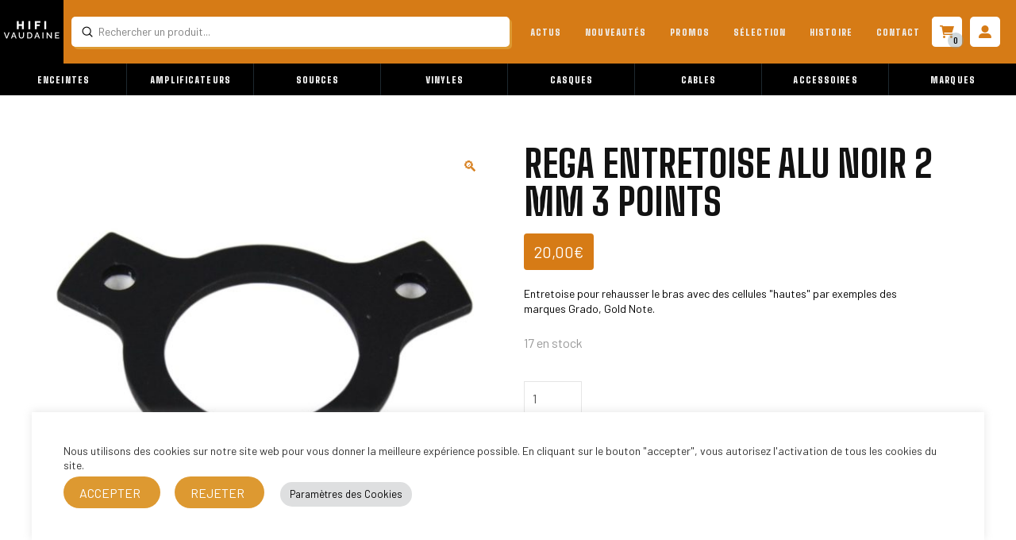

--- FILE ---
content_type: text/html; charset=UTF-8
request_url: https://hifivaudaine.com/produit/rega-entretoise-alu-noir-2-mm-3-points/
body_size: 67424
content:
<!DOCTYPE html>
<html class="no-js" lang="fr-FR">
<head>
<meta charset="UTF-8">
<meta name="viewport" content="width=device-width, initial-scale=1.0">
<link rel="pingback" href="https://hifivaudaine.com/xmlrpc.php">
<meta name='robots' content='index, follow, max-image-preview:large, max-snippet:-1, max-video-preview:-1' />
<!-- This site is optimized with the Yoast SEO plugin v26.5 - https://yoast.com/wordpress/plugins/seo/ -->
<title>Rega Entretoise alu noir 2 mm 3 points - Hifi Vaudaine</title>
<meta name="description" content="Rega Entretoise alu noir 2 mm 3 points" />
<link rel="canonical" href="https://hifivaudaine.com/produit/rega-entretoise-alu-noir-2-mm-3-points/" />
<meta property="og:locale" content="fr_FR" />
<meta property="og:type" content="article" />
<meta property="og:title" content="Rega Entretoise alu noir 2 mm 3 points - Hifi Vaudaine" />
<meta property="og:description" content="Rega Entretoise alu noir 2 mm 3 points" />
<meta property="og:url" content="https://hifivaudaine.com/produit/rega-entretoise-alu-noir-2-mm-3-points/" />
<meta property="og:site_name" content="Hifi Vaudaine" />
<meta property="article:modified_time" content="2024-05-21T15:15:53+00:00" />
<meta property="og:image" content="https://hifivaudaine.com/wp-content/uploads/2021/04/Rega-entretoise-2mm-aluminium-noir.jpg" />
<meta property="og:image:width" content="800" />
<meta property="og:image:height" content="800" />
<meta property="og:image:type" content="image/jpeg" />
<meta name="twitter:card" content="summary_large_image" />
<meta name="twitter:label1" content="Durée de lecture estimée" />
<meta name="twitter:data1" content="1 minute" />
<script type="application/ld+json" class="yoast-schema-graph">{"@context":"https://schema.org","@graph":[{"@type":"WebPage","@id":"https://hifivaudaine.com/produit/rega-entretoise-alu-noir-2-mm-3-points/","url":"https://hifivaudaine.com/produit/rega-entretoise-alu-noir-2-mm-3-points/","name":"Rega Entretoise alu noir 2 mm 3 points - Hifi Vaudaine","isPartOf":{"@id":"https://hifivaudaine.com/#website"},"primaryImageOfPage":{"@id":"https://hifivaudaine.com/produit/rega-entretoise-alu-noir-2-mm-3-points/#primaryimage"},"image":{"@id":"https://hifivaudaine.com/produit/rega-entretoise-alu-noir-2-mm-3-points/#primaryimage"},"thumbnailUrl":"https://hifivaudaine.com/wp-content/uploads/2021/04/Rega-entretoise-2mm-aluminium-noir.jpg","datePublished":"2021-04-17T09:14:44+00:00","dateModified":"2024-05-21T15:15:53+00:00","description":"Rega Entretoise alu noir 2 mm 3 points","breadcrumb":{"@id":"https://hifivaudaine.com/produit/rega-entretoise-alu-noir-2-mm-3-points/#breadcrumb"},"inLanguage":"fr-FR","potentialAction":[{"@type":"ReadAction","target":["https://hifivaudaine.com/produit/rega-entretoise-alu-noir-2-mm-3-points/"]}]},{"@type":"ImageObject","inLanguage":"fr-FR","@id":"https://hifivaudaine.com/produit/rega-entretoise-alu-noir-2-mm-3-points/#primaryimage","url":"https://hifivaudaine.com/wp-content/uploads/2021/04/Rega-entretoise-2mm-aluminium-noir.jpg","contentUrl":"https://hifivaudaine.com/wp-content/uploads/2021/04/Rega-entretoise-2mm-aluminium-noir.jpg","width":800,"height":800,"caption":"Rega Entretoise alu noir 2 mm 3 points"},{"@type":"BreadcrumbList","@id":"https://hifivaudaine.com/produit/rega-entretoise-alu-noir-2-mm-3-points/#breadcrumb","itemListElement":[{"@type":"ListItem","position":1,"name":"Accueil","item":"https://hifivaudaine.com/"},{"@type":"ListItem","position":2,"name":"Boutique","item":"https://hifivaudaine.com/boutique/"},{"@type":"ListItem","position":3,"name":"Rega Entretoise alu noir 2 mm 3 points"}]},{"@type":"WebSite","@id":"https://hifivaudaine.com/#website","url":"https://hifivaudaine.com/","name":"Hifi Vaudaine","description":"Votre spécialiste Hifi Grenoblois","potentialAction":[{"@type":"SearchAction","target":{"@type":"EntryPoint","urlTemplate":"https://hifivaudaine.com/?s={search_term_string}"},"query-input":{"@type":"PropertyValueSpecification","valueRequired":true,"valueName":"search_term_string"}}],"inLanguage":"fr-FR"}]}</script>
<!-- / Yoast SEO plugin. -->
<link rel='dns-prefetch' href='//challenges.cloudflare.com' />
<link rel="alternate" type="application/rss+xml" title="Hifi Vaudaine &raquo; Flux" href="https://hifivaudaine.com/feed/" />
<link rel="alternate" type="application/rss+xml" title="Hifi Vaudaine &raquo; Flux des commentaires" href="https://hifivaudaine.com/comments/feed/" />
<link rel="alternate" title="oEmbed (JSON)" type="application/json+oembed" href="https://hifivaudaine.com/wp-json/oembed/1.0/embed?url=https%3A%2F%2Fhifivaudaine.com%2Fproduit%2Frega-entretoise-alu-noir-2-mm-3-points%2F" />
<link rel="alternate" title="oEmbed (XML)" type="text/xml+oembed" href="https://hifivaudaine.com/wp-json/oembed/1.0/embed?url=https%3A%2F%2Fhifivaudaine.com%2Fproduit%2Frega-entretoise-alu-noir-2-mm-3-points%2F&#038;format=xml" />
<style id='wp-img-auto-sizes-contain-inline-css' type='text/css'>
img:is([sizes=auto i],[sizes^="auto," i]){contain-intrinsic-size:3000px 1500px}
/*# sourceURL=wp-img-auto-sizes-contain-inline-css */
</style>
<style id='wp-block-library-inline-css' type='text/css'>
:root{--wp-block-synced-color:#7a00df;--wp-block-synced-color--rgb:122,0,223;--wp-bound-block-color:var(--wp-block-synced-color);--wp-editor-canvas-background:#ddd;--wp-admin-theme-color:#007cba;--wp-admin-theme-color--rgb:0,124,186;--wp-admin-theme-color-darker-10:#006ba1;--wp-admin-theme-color-darker-10--rgb:0,107,160.5;--wp-admin-theme-color-darker-20:#005a87;--wp-admin-theme-color-darker-20--rgb:0,90,135;--wp-admin-border-width-focus:2px}@media (min-resolution:192dpi){:root{--wp-admin-border-width-focus:1.5px}}.wp-element-button{cursor:pointer}:root .has-very-light-gray-background-color{background-color:#eee}:root .has-very-dark-gray-background-color{background-color:#313131}:root .has-very-light-gray-color{color:#eee}:root .has-very-dark-gray-color{color:#313131}:root .has-vivid-green-cyan-to-vivid-cyan-blue-gradient-background{background:linear-gradient(135deg,#00d084,#0693e3)}:root .has-purple-crush-gradient-background{background:linear-gradient(135deg,#34e2e4,#4721fb 50%,#ab1dfe)}:root .has-hazy-dawn-gradient-background{background:linear-gradient(135deg,#faaca8,#dad0ec)}:root .has-subdued-olive-gradient-background{background:linear-gradient(135deg,#fafae1,#67a671)}:root .has-atomic-cream-gradient-background{background:linear-gradient(135deg,#fdd79a,#004a59)}:root .has-nightshade-gradient-background{background:linear-gradient(135deg,#330968,#31cdcf)}:root .has-midnight-gradient-background{background:linear-gradient(135deg,#020381,#2874fc)}:root{--wp--preset--font-size--normal:16px;--wp--preset--font-size--huge:42px}.has-regular-font-size{font-size:1em}.has-larger-font-size{font-size:2.625em}.has-normal-font-size{font-size:var(--wp--preset--font-size--normal)}.has-huge-font-size{font-size:var(--wp--preset--font-size--huge)}.has-text-align-center{text-align:center}.has-text-align-left{text-align:left}.has-text-align-right{text-align:right}.has-fit-text{white-space:nowrap!important}#end-resizable-editor-section{display:none}.aligncenter{clear:both}.items-justified-left{justify-content:flex-start}.items-justified-center{justify-content:center}.items-justified-right{justify-content:flex-end}.items-justified-space-between{justify-content:space-between}.screen-reader-text{border:0;clip-path:inset(50%);height:1px;margin:-1px;overflow:hidden;padding:0;position:absolute;width:1px;word-wrap:normal!important}.screen-reader-text:focus{background-color:#ddd;clip-path:none;color:#444;display:block;font-size:1em;height:auto;left:5px;line-height:normal;padding:15px 23px 14px;text-decoration:none;top:5px;width:auto;z-index:100000}html :where(.has-border-color){border-style:solid}html :where([style*=border-top-color]){border-top-style:solid}html :where([style*=border-right-color]){border-right-style:solid}html :where([style*=border-bottom-color]){border-bottom-style:solid}html :where([style*=border-left-color]){border-left-style:solid}html :where([style*=border-width]){border-style:solid}html :where([style*=border-top-width]){border-top-style:solid}html :where([style*=border-right-width]){border-right-style:solid}html :where([style*=border-bottom-width]){border-bottom-style:solid}html :where([style*=border-left-width]){border-left-style:solid}html :where(img[class*=wp-image-]){height:auto;max-width:100%}:where(figure){margin:0 0 1em}html :where(.is-position-sticky){--wp-admin--admin-bar--position-offset:var(--wp-admin--admin-bar--height,0px)}@media screen and (max-width:600px){html :where(.is-position-sticky){--wp-admin--admin-bar--position-offset:0px}}
/*# sourceURL=wp-block-library-inline-css */
</style><!-- <link rel='stylesheet' id='wc-blocks-style-css' href='https://hifivaudaine.com/wp-content/plugins/woocommerce/assets/client/blocks/wc-blocks.css?ver=wc-10.3.7' type='text/css' media='all' /> -->
<link rel="stylesheet" type="text/css" href="//hifivaudaine.com/wp-content/cache/wpfc-minified/8hzbq5ea/6emuf.css" media="all"/>
<style id='global-styles-inline-css' type='text/css'>
:root{--wp--preset--aspect-ratio--square: 1;--wp--preset--aspect-ratio--4-3: 4/3;--wp--preset--aspect-ratio--3-4: 3/4;--wp--preset--aspect-ratio--3-2: 3/2;--wp--preset--aspect-ratio--2-3: 2/3;--wp--preset--aspect-ratio--16-9: 16/9;--wp--preset--aspect-ratio--9-16: 9/16;--wp--preset--color--black: #000000;--wp--preset--color--cyan-bluish-gray: #abb8c3;--wp--preset--color--white: #ffffff;--wp--preset--color--pale-pink: #f78da7;--wp--preset--color--vivid-red: #cf2e2e;--wp--preset--color--luminous-vivid-orange: #ff6900;--wp--preset--color--luminous-vivid-amber: #fcb900;--wp--preset--color--light-green-cyan: #7bdcb5;--wp--preset--color--vivid-green-cyan: #00d084;--wp--preset--color--pale-cyan-blue: #8ed1fc;--wp--preset--color--vivid-cyan-blue: #0693e3;--wp--preset--color--vivid-purple: #9b51e0;--wp--preset--gradient--vivid-cyan-blue-to-vivid-purple: linear-gradient(135deg,rgb(6,147,227) 0%,rgb(155,81,224) 100%);--wp--preset--gradient--light-green-cyan-to-vivid-green-cyan: linear-gradient(135deg,rgb(122,220,180) 0%,rgb(0,208,130) 100%);--wp--preset--gradient--luminous-vivid-amber-to-luminous-vivid-orange: linear-gradient(135deg,rgb(252,185,0) 0%,rgb(255,105,0) 100%);--wp--preset--gradient--luminous-vivid-orange-to-vivid-red: linear-gradient(135deg,rgb(255,105,0) 0%,rgb(207,46,46) 100%);--wp--preset--gradient--very-light-gray-to-cyan-bluish-gray: linear-gradient(135deg,rgb(238,238,238) 0%,rgb(169,184,195) 100%);--wp--preset--gradient--cool-to-warm-spectrum: linear-gradient(135deg,rgb(74,234,220) 0%,rgb(151,120,209) 20%,rgb(207,42,186) 40%,rgb(238,44,130) 60%,rgb(251,105,98) 80%,rgb(254,248,76) 100%);--wp--preset--gradient--blush-light-purple: linear-gradient(135deg,rgb(255,206,236) 0%,rgb(152,150,240) 100%);--wp--preset--gradient--blush-bordeaux: linear-gradient(135deg,rgb(254,205,165) 0%,rgb(254,45,45) 50%,rgb(107,0,62) 100%);--wp--preset--gradient--luminous-dusk: linear-gradient(135deg,rgb(255,203,112) 0%,rgb(199,81,192) 50%,rgb(65,88,208) 100%);--wp--preset--gradient--pale-ocean: linear-gradient(135deg,rgb(255,245,203) 0%,rgb(182,227,212) 50%,rgb(51,167,181) 100%);--wp--preset--gradient--electric-grass: linear-gradient(135deg,rgb(202,248,128) 0%,rgb(113,206,126) 100%);--wp--preset--gradient--midnight: linear-gradient(135deg,rgb(2,3,129) 0%,rgb(40,116,252) 100%);--wp--preset--font-size--small: 13px;--wp--preset--font-size--medium: 20px;--wp--preset--font-size--large: 36px;--wp--preset--font-size--x-large: 42px;--wp--preset--spacing--20: 0.44rem;--wp--preset--spacing--30: 0.67rem;--wp--preset--spacing--40: 1rem;--wp--preset--spacing--50: 1.5rem;--wp--preset--spacing--60: 2.25rem;--wp--preset--spacing--70: 3.38rem;--wp--preset--spacing--80: 5.06rem;--wp--preset--shadow--natural: 6px 6px 9px rgba(0, 0, 0, 0.2);--wp--preset--shadow--deep: 12px 12px 50px rgba(0, 0, 0, 0.4);--wp--preset--shadow--sharp: 6px 6px 0px rgba(0, 0, 0, 0.2);--wp--preset--shadow--outlined: 6px 6px 0px -3px rgb(255, 255, 255), 6px 6px rgb(0, 0, 0);--wp--preset--shadow--crisp: 6px 6px 0px rgb(0, 0, 0);}:where(.is-layout-flex){gap: 0.5em;}:where(.is-layout-grid){gap: 0.5em;}body .is-layout-flex{display: flex;}.is-layout-flex{flex-wrap: wrap;align-items: center;}.is-layout-flex > :is(*, div){margin: 0;}body .is-layout-grid{display: grid;}.is-layout-grid > :is(*, div){margin: 0;}:where(.wp-block-columns.is-layout-flex){gap: 2em;}:where(.wp-block-columns.is-layout-grid){gap: 2em;}:where(.wp-block-post-template.is-layout-flex){gap: 1.25em;}:where(.wp-block-post-template.is-layout-grid){gap: 1.25em;}.has-black-color{color: var(--wp--preset--color--black) !important;}.has-cyan-bluish-gray-color{color: var(--wp--preset--color--cyan-bluish-gray) !important;}.has-white-color{color: var(--wp--preset--color--white) !important;}.has-pale-pink-color{color: var(--wp--preset--color--pale-pink) !important;}.has-vivid-red-color{color: var(--wp--preset--color--vivid-red) !important;}.has-luminous-vivid-orange-color{color: var(--wp--preset--color--luminous-vivid-orange) !important;}.has-luminous-vivid-amber-color{color: var(--wp--preset--color--luminous-vivid-amber) !important;}.has-light-green-cyan-color{color: var(--wp--preset--color--light-green-cyan) !important;}.has-vivid-green-cyan-color{color: var(--wp--preset--color--vivid-green-cyan) !important;}.has-pale-cyan-blue-color{color: var(--wp--preset--color--pale-cyan-blue) !important;}.has-vivid-cyan-blue-color{color: var(--wp--preset--color--vivid-cyan-blue) !important;}.has-vivid-purple-color{color: var(--wp--preset--color--vivid-purple) !important;}.has-black-background-color{background-color: var(--wp--preset--color--black) !important;}.has-cyan-bluish-gray-background-color{background-color: var(--wp--preset--color--cyan-bluish-gray) !important;}.has-white-background-color{background-color: var(--wp--preset--color--white) !important;}.has-pale-pink-background-color{background-color: var(--wp--preset--color--pale-pink) !important;}.has-vivid-red-background-color{background-color: var(--wp--preset--color--vivid-red) !important;}.has-luminous-vivid-orange-background-color{background-color: var(--wp--preset--color--luminous-vivid-orange) !important;}.has-luminous-vivid-amber-background-color{background-color: var(--wp--preset--color--luminous-vivid-amber) !important;}.has-light-green-cyan-background-color{background-color: var(--wp--preset--color--light-green-cyan) !important;}.has-vivid-green-cyan-background-color{background-color: var(--wp--preset--color--vivid-green-cyan) !important;}.has-pale-cyan-blue-background-color{background-color: var(--wp--preset--color--pale-cyan-blue) !important;}.has-vivid-cyan-blue-background-color{background-color: var(--wp--preset--color--vivid-cyan-blue) !important;}.has-vivid-purple-background-color{background-color: var(--wp--preset--color--vivid-purple) !important;}.has-black-border-color{border-color: var(--wp--preset--color--black) !important;}.has-cyan-bluish-gray-border-color{border-color: var(--wp--preset--color--cyan-bluish-gray) !important;}.has-white-border-color{border-color: var(--wp--preset--color--white) !important;}.has-pale-pink-border-color{border-color: var(--wp--preset--color--pale-pink) !important;}.has-vivid-red-border-color{border-color: var(--wp--preset--color--vivid-red) !important;}.has-luminous-vivid-orange-border-color{border-color: var(--wp--preset--color--luminous-vivid-orange) !important;}.has-luminous-vivid-amber-border-color{border-color: var(--wp--preset--color--luminous-vivid-amber) !important;}.has-light-green-cyan-border-color{border-color: var(--wp--preset--color--light-green-cyan) !important;}.has-vivid-green-cyan-border-color{border-color: var(--wp--preset--color--vivid-green-cyan) !important;}.has-pale-cyan-blue-border-color{border-color: var(--wp--preset--color--pale-cyan-blue) !important;}.has-vivid-cyan-blue-border-color{border-color: var(--wp--preset--color--vivid-cyan-blue) !important;}.has-vivid-purple-border-color{border-color: var(--wp--preset--color--vivid-purple) !important;}.has-vivid-cyan-blue-to-vivid-purple-gradient-background{background: var(--wp--preset--gradient--vivid-cyan-blue-to-vivid-purple) !important;}.has-light-green-cyan-to-vivid-green-cyan-gradient-background{background: var(--wp--preset--gradient--light-green-cyan-to-vivid-green-cyan) !important;}.has-luminous-vivid-amber-to-luminous-vivid-orange-gradient-background{background: var(--wp--preset--gradient--luminous-vivid-amber-to-luminous-vivid-orange) !important;}.has-luminous-vivid-orange-to-vivid-red-gradient-background{background: var(--wp--preset--gradient--luminous-vivid-orange-to-vivid-red) !important;}.has-very-light-gray-to-cyan-bluish-gray-gradient-background{background: var(--wp--preset--gradient--very-light-gray-to-cyan-bluish-gray) !important;}.has-cool-to-warm-spectrum-gradient-background{background: var(--wp--preset--gradient--cool-to-warm-spectrum) !important;}.has-blush-light-purple-gradient-background{background: var(--wp--preset--gradient--blush-light-purple) !important;}.has-blush-bordeaux-gradient-background{background: var(--wp--preset--gradient--blush-bordeaux) !important;}.has-luminous-dusk-gradient-background{background: var(--wp--preset--gradient--luminous-dusk) !important;}.has-pale-ocean-gradient-background{background: var(--wp--preset--gradient--pale-ocean) !important;}.has-electric-grass-gradient-background{background: var(--wp--preset--gradient--electric-grass) !important;}.has-midnight-gradient-background{background: var(--wp--preset--gradient--midnight) !important;}.has-small-font-size{font-size: var(--wp--preset--font-size--small) !important;}.has-medium-font-size{font-size: var(--wp--preset--font-size--medium) !important;}.has-large-font-size{font-size: var(--wp--preset--font-size--large) !important;}.has-x-large-font-size{font-size: var(--wp--preset--font-size--x-large) !important;}
/*# sourceURL=global-styles-inline-css */
</style>
<style id='classic-theme-styles-inline-css' type='text/css'>
/*! This file is auto-generated */
.wp-block-button__link{color:#fff;background-color:#32373c;border-radius:9999px;box-shadow:none;text-decoration:none;padding:calc(.667em + 2px) calc(1.333em + 2px);font-size:1.125em}.wp-block-file__button{background:#32373c;color:#fff;text-decoration:none}
/*# sourceURL=/wp-includes/css/classic-themes.min.css */
</style>
<!-- <link rel='stylesheet' id='cookie-law-info-css' href='https://hifivaudaine.com/wp-content/plugins/cookie-law-info/legacy/public/css/cookie-law-info-public.css?ver=3.3.8' type='text/css' media='all' /> -->
<!-- <link rel='stylesheet' id='cookie-law-info-gdpr-css' href='https://hifivaudaine.com/wp-content/plugins/cookie-law-info/legacy/public/css/cookie-law-info-gdpr.css?ver=3.3.8' type='text/css' media='all' /> -->
<!-- <link rel='stylesheet' id='photoswipe-css' href='https://hifivaudaine.com/wp-content/plugins/woocommerce/assets/css/photoswipe/photoswipe.min.css?ver=10.3.7' type='text/css' media='all' /> -->
<!-- <link rel='stylesheet' id='photoswipe-default-skin-css' href='https://hifivaudaine.com/wp-content/plugins/woocommerce/assets/css/photoswipe/default-skin/default-skin.min.css?ver=10.3.7' type='text/css' media='all' /> -->
<link rel="stylesheet" type="text/css" href="//hifivaudaine.com/wp-content/cache/wpfc-minified/md9ppbih/6emuf.css" media="all"/>
<!-- <link rel='stylesheet' id='woocommerce-smallscreen-css' href='https://hifivaudaine.com/wp-content/plugins/woocommerce/assets/css/woocommerce-smallscreen.css?ver=10.3.7' type='text/css' media='only screen and (max-width: 768px)' /> -->
<link rel="stylesheet" type="text/css" href="//hifivaudaine.com/wp-content/cache/wpfc-minified/ccvohq8/6emuf.css" media="only screen and (max-width: 768px)"/>
<style id='woocommerce-inline-inline-css' type='text/css'>
.woocommerce form .form-row .required { visibility: visible; }
/*# sourceURL=woocommerce-inline-inline-css */
</style>
<!-- <link rel='stylesheet' id='brands-styles-css' href='https://hifivaudaine.com/wp-content/plugins/woocommerce/assets/css/brands.css?ver=10.3.7' type='text/css' media='all' /> -->
<!-- <link rel='stylesheet' id='x-stack-css' href='https://hifivaudaine.com/wp-content/themes/pro/framework/dist/css/site/stacks/ethos.css?ver=6.7.9' type='text/css' media='all' /> -->
<!-- <link rel='stylesheet' id='x-woocommerce-css' href='https://hifivaudaine.com/wp-content/themes/pro/framework/dist/css/site/woocommerce/ethos.css?ver=6.7.9' type='text/css' media='all' /> -->
<!-- <link rel='stylesheet' id='x-child-css' href='https://hifivaudaine.com/wp-content/themes/pro-child/style.css?ver=6.7.9' type='text/css' media='all' /> -->
<!-- <link rel='stylesheet' id='flexible-shipping-free-shipping-css' href='https://hifivaudaine.com/wp-content/plugins/flexible-shipping/assets/dist/css/free-shipping.css?ver=6.4.5.2' type='text/css' media='all' /> -->
<link rel="stylesheet" type="text/css" href="//hifivaudaine.com/wp-content/cache/wpfc-minified/q8yhhpwj/fnah0.css" media="all"/>
<style id='cs-inline-css' type='text/css'>
@media (min-width:1200px){.x-hide-xl{display:none !important;}}@media (min-width:979px) and (max-width:1199px){.x-hide-lg{display:none !important;}}@media (min-width:767px) and (max-width:978px){.x-hide-md{display:none !important;}}@media (min-width:480px) and (max-width:766px){.x-hide-sm{display:none !important;}}@media (max-width:479px){.x-hide-xs{display:none !important;}} a,h1 a:hover,h2 a:hover,h3 a:hover,h4 a:hover,h5 a:hover,h6 a:hover,.x-breadcrumb-wrap a:hover,.x-comment-author a:hover,.x-comment-time:hover,.p-meta > span > a:hover,.format-link .link a:hover,.x-main .widget ul li a:hover,.x-main .widget ol li a:hover,.x-main .widget_tag_cloud .tagcloud a:hover,.x-sidebar .widget ul li a:hover,.x-sidebar .widget ol li a:hover,.x-sidebar .widget_tag_cloud .tagcloud a:hover,.x-portfolio .entry-extra .x-ul-tags li a:hover{color:#d67b16;}a:hover{color:rgb(255,146,32);}.woocommerce .price > .amount,.woocommerce .price > ins > .amount,.woocommerce .star-rating:before,.woocommerce .star-rating span:before{color:#d67b16;}a.x-img-thumbnail:hover{border-color:#d67b16;}.woocommerce .onsale,.widget_price_filter .ui-slider .ui-slider-range{background-color:#d67b16;}.x-main{width:72%;}.x-sidebar{width:calc( 100% - 72%);}.x-post-slider-archive-active .x-container.main:not(.x-row):not(.x-grid):before{top:0;}.x-content-sidebar-active .x-container.main:not(.x-row):not(.x-grid):before{right:calc( 100% - 72%);}.x-sidebar-content-active .x-container.main:not(.x-row):not(.x-grid):before{left:calc( 100% - 72%);}.x-full-width-active .x-container.main:not(.x-row):not(.x-grid):before{left:-5000em;}.h-landmark,.x-main .h-widget,.x-main .h-widget a.rsswidget,.x-main .h-widget a.rsswidget:hover,.x-main .widget.widget_pages .current_page_item a,.x-main .widget.widget_nav_menu .current-menu-item a,.x-main .widget.widget_pages .current_page_item a:hover,.x-main .widget.widget_nav_menu .current-menu-item a:hover,.x-sidebar .h-widget,.x-sidebar .h-widget a.rsswidget,.x-sidebar .h-widget a.rsswidget:hover,.x-sidebar .widget.widget_pages .current_page_item a,.x-sidebar .widget.widget_nav_menu .current-menu-item a,.x-sidebar .widget.widget_pages .current_page_item a:hover,.x-sidebar .widget.widget_nav_menu .current-menu-item a:hover{color:#333333;}.x-main .widget,.x-main .widget a,.x-main .widget ul li a,.x-main .widget ol li a,.x-main .widget_tag_cloud .tagcloud a,.x-main .widget_product_tag_cloud .tagcloud a,.x-main .widget a:hover,.x-main .widget ul li a:hover,.x-main .widget ol li a:hover,.x-main .widget_tag_cloud .tagcloud a:hover,.x-main .widget_product_tag_cloud .tagcloud a:hover,.x-main .widget_shopping_cart .buttons .button,.x-main .widget_price_filter .price_slider_amount .button,.x-sidebar .widget,.x-sidebar .widget a,.x-sidebar .widget ul li a,.x-sidebar .widget ol li a,.x-sidebar .widget_tag_cloud .tagcloud a,.x-sidebar .widget_product_tag_cloud .tagcloud a,.x-sidebar .widget a:hover,.x-sidebar .widget ul li a:hover,.x-sidebar .widget ol li a:hover,.x-sidebar .widget_tag_cloud .tagcloud a:hover,.x-sidebar .widget_product_tag_cloud .tagcloud a:hover,.x-sidebar .widget_shopping_cart .buttons .button,.x-sidebar .widget_price_filter .price_slider_amount .button{color:#333333;}.x-main .h-widget,.x-main .widget.widget_pages .current_page_item,.x-main .widget.widget_nav_menu .current-menu-item,.x-sidebar .h-widget,.x-sidebar .widget.widget_pages .current_page_item,.x-sidebar .widget.widget_nav_menu .current-menu-item{border-color:#333333;}.x-post-slider{height:425px;}.archive .x-post-slider{height:425px;}.x-post-slider .x-post-slider-entry{padding-bottom:425px;}.archive .x-post-slider .x-post-slider-entry{padding-bottom:425px;}.format-link .link a,.x-portfolio .entry-extra .x-ul-tags li a{color:#999999;}.p-meta > span > a,.x-nav-articles a,.entry-top-navigation .entry-parent,.option-set .x-index-filters,.option-set .x-portfolio-filters,.option-set .x-index-filters-menu >li >a:hover,.option-set .x-index-filters-menu >li >a.selected,.option-set .x-portfolio-filters-menu > li > a:hover,.option-set .x-portfolio-filters-menu > li > a.selected{color:#272727;}.x-nav-articles a,.entry-top-navigation .entry-parent,.option-set .x-index-filters,.option-set .x-portfolio-filters,.option-set .x-index-filters i,.option-set .x-portfolio-filters i{border-color:#272727;}.x-nav-articles a:hover,.entry-top-navigation .entry-parent:hover,.option-set .x-index-filters:hover i,.option-set .x-portfolio-filters:hover i{background-color:#272727;}@media (max-width:978.98px){.x-content-sidebar-active .x-container.main:not(.x-row):not(.x-grid):before,.x-sidebar-content-active .x-container.main:not(.x-row):not(.x-grid):before{left:-5000em;}body .x-main .widget,body .x-main .widget a,body .x-main .widget a:hover,body .x-main .widget ul li a,body .x-main .widget ol li a,body .x-main .widget ul li a:hover,body .x-main .widget ol li a:hover,body .x-sidebar .widget,body .x-sidebar .widget a,body .x-sidebar .widget a:hover,body .x-sidebar .widget ul li a,body .x-sidebar .widget ol li a,body .x-sidebar .widget ul li a:hover,body .x-sidebar .widget ol li a:hover{color:#999999;}body .x-main .h-widget,body .x-main .widget.widget_pages .current_page_item a,body .x-main .widget.widget_nav_menu .current-menu-item a,body .x-main .widget.widget_pages .current_page_item a:hover,body .x-main .widget.widget_nav_menu .current-menu-item a:hover,body .x-sidebar .h-widget,body .x-sidebar .widget.widget_pages .current_page_item a,body .x-sidebar .widget.widget_nav_menu .current-menu-item a,body .x-sidebar .widget.widget_pages .current_page_item a:hover,body .x-sidebar .widget.widget_nav_menu .current-menu-item a:hover{color:#272727;}body .x-main .h-widget,body .x-main .widget.widget_pages .current_page_item,body .x-main .widget.widget_nav_menu .current-menu-item,body .x-sidebar .h-widget,body .x-sidebar .widget.widget_pages .current_page_item,body .x-sidebar .widget.widget_nav_menu .current-menu-item{border-color:#272727;}}@media (max-width:766.98px){.x-post-slider,.archive .x-post-slider{height:auto !important;}.x-post-slider .x-post-slider-entry,.archive .x-post-slider .x-post-slider-entry{padding-bottom:65% !important;}}html{font-size:1em;}@media (min-width:479px){html{font-size:1em;}}@media (min-width:766px){html{font-size:1em;}}@media (min-width:978px){html{font-size:1em;}}@media (min-width:1199px){html{font-size:1em;}}body{font-style:normal;font-weight:400;color:#999999;background-color:#f3f3f3;}.w-b{font-weight:400 !important;}h1,h2,h3,h4,h5,h6,.h1,.h2,.h3,.h4,.h5,.h6,.x-text-headline{font-family:"Big Shoulders",display;font-style:normal;font-weight:400;}h1,.h1{letter-spacing:-0.035em;}h2,.h2{letter-spacing:-0.035em;}h3,.h3{letter-spacing:-0.035em;}h4,.h4{letter-spacing:-0.035em;}h5,.h5{letter-spacing:-0.035em;}h6,.h6{letter-spacing:-0.035em;}.w-h{font-weight:400 !important;}.x-container.width{width:88%;}.x-container.max{max-width:1200px;}.x-bar-content.x-container.width{flex-basis:88%;}.x-main.full{float:none;clear:both;display:block;width:auto;}@media (max-width:978.98px){.x-main.full,.x-main.left,.x-main.right,.x-sidebar.left,.x-sidebar.right{float:none;display:block;width:auto !important;}}.entry-header,.entry-content{font-size:1rem;}body,input,button,select,textarea{font-family:"Barlow",sans-serif;}h1,h2,h3,h4,h5,h6,.h1,.h2,.h3,.h4,.h5,.h6,h1 a,h2 a,h3 a,h4 a,h5 a,h6 a,.h1 a,.h2 a,.h3 a,.h4 a,.h5 a,.h6 a,blockquote{color:#272727;}.cfc-h-tx{color:#272727 !important;}.cfc-h-bd{border-color:#272727 !important;}.cfc-h-bg{background-color:#272727 !important;}.cfc-b-tx{color:#999999 !important;}.cfc-b-bd{border-color:#999999 !important;}.cfc-b-bg{background-color:#999999 !important;}.x-btn,.button,[type="submit"]{color:#ffffff;border-color:rgba(0,0,0,0);background-color:#d67b16;text-shadow:0 0.075em 0.075em rgba(0,0,0,0.5);padding:0.429em 1.143em 0.643em;font-size:14px;}.x-btn:hover,.button:hover,[type="submit"]:hover{color:#ffffff;border-color:rgb(0,0,0);background-color:rgb(255,141,22);text-shadow:0 0.075em 0.075em rgba(0,0,0,0.5);}.x-btn.x-btn-real,.x-btn.x-btn-real:hover{margin-bottom:0.25em;text-shadow:0 0.075em 0.075em rgba(0,0,0,0.65);}.x-btn.x-btn-real{box-shadow:0 0.25em 0 0 rgb(0,0,0),0 4px 9px rgba(0,0,0,0.75);}.x-btn.x-btn-real:hover{box-shadow:0 0.25em 0 0 #a71000,0 4px 9px rgba(0,0,0,0.75);}.x-btn.x-btn-flat,.x-btn.x-btn-flat:hover{margin-bottom:0;text-shadow:0 0.075em 0.075em rgba(0,0,0,0.65);box-shadow:none;}.x-btn.x-btn-transparent,.x-btn.x-btn-transparent:hover{margin-bottom:0;border-width:3px;text-shadow:none;text-transform:uppercase;background-color:transparent;box-shadow:none;}.x-cart-notification-icon.loading{color:#545454;}.x-cart-notification:before{background-color:#000000;}.x-cart-notification-icon.added{color:#ffffff;}.x-cart-notification.added:before{background-color:#46a546;}.woocommerce-MyAccount-navigation-link a{color:#999999;}.woocommerce-MyAccount-navigation-link a:hover,.woocommerce-MyAccount-navigation-link.is-active a{color:#272727;}.cart_item .product-remove a{color:#999999;}.cart_item .product-remove a:hover{color:#272727;}.cart_item .product-name a{color:#272727;}.cart_item .product-name a:hover{color:#d67b16;}.woocommerce p.stars span a{background-color:#d67b16;}.bg .mejs-container,.x-video .mejs-container{position:unset !important;} @font-face{font-family:'FontAwesomePro';font-style:normal;font-weight:900;font-display:block;src:url('https://hifivaudaine.com/wp-content/themes/pro/cornerstone/assets/fonts/fa-solid-900.woff2?ver=6.7.2') format('woff2'),url('https://hifivaudaine.com/wp-content/themes/pro/cornerstone/assets/fonts/fa-solid-900.ttf?ver=6.7.2') format('truetype');}[data-x-fa-pro-icon]{font-family:"FontAwesomePro" !important;}[data-x-fa-pro-icon]:before{content:attr(data-x-fa-pro-icon);}[data-x-icon],[data-x-icon-o],[data-x-icon-l],[data-x-icon-s],[data-x-icon-b],[data-x-icon-sr],[data-x-icon-ss],[data-x-icon-sl],[data-x-fa-pro-icon],[class*="cs-fa-"]{display:inline-flex;font-style:normal;font-weight:400;text-decoration:inherit;text-rendering:auto;-webkit-font-smoothing:antialiased;-moz-osx-font-smoothing:grayscale;}[data-x-icon].left,[data-x-icon-o].left,[data-x-icon-l].left,[data-x-icon-s].left,[data-x-icon-b].left,[data-x-icon-sr].left,[data-x-icon-ss].left,[data-x-icon-sl].left,[data-x-fa-pro-icon].left,[class*="cs-fa-"].left{margin-right:0.5em;}[data-x-icon].right,[data-x-icon-o].right,[data-x-icon-l].right,[data-x-icon-s].right,[data-x-icon-b].right,[data-x-icon-sr].right,[data-x-icon-ss].right,[data-x-icon-sl].right,[data-x-fa-pro-icon].right,[class*="cs-fa-"].right{margin-left:0.5em;}[data-x-icon]:before,[data-x-icon-o]:before,[data-x-icon-l]:before,[data-x-icon-s]:before,[data-x-icon-b]:before,[data-x-icon-sr]:before,[data-x-icon-ss]:before,[data-x-icon-sl]:before,[data-x-fa-pro-icon]:before,[class*="cs-fa-"]:before{line-height:1;}@font-face{font-family:'FontAwesome';font-style:normal;font-weight:900;font-display:block;src:url('https://hifivaudaine.com/wp-content/themes/pro/cornerstone/assets/fonts/fa-solid-900.woff2?ver=6.7.2') format('woff2'),url('https://hifivaudaine.com/wp-content/themes/pro/cornerstone/assets/fonts/fa-solid-900.ttf?ver=6.7.2') format('truetype');}[data-x-icon],[data-x-icon-s],[data-x-icon][class*="cs-fa-"]{font-family:"FontAwesome" !important;font-weight:900;}[data-x-icon]:before,[data-x-icon][class*="cs-fa-"]:before{content:attr(data-x-icon);}[data-x-icon-s]:before{content:attr(data-x-icon-s);}@font-face{font-family:'FontAwesomeRegular';font-style:normal;font-weight:400;font-display:block;src:url('https://hifivaudaine.com/wp-content/themes/pro/cornerstone/assets/fonts/fa-regular-400.woff2?ver=6.7.2') format('woff2'),url('https://hifivaudaine.com/wp-content/themes/pro/cornerstone/assets/fonts/fa-regular-400.ttf?ver=6.7.2') format('truetype');}@font-face{font-family:'FontAwesomePro';font-style:normal;font-weight:400;font-display:block;src:url('https://hifivaudaine.com/wp-content/themes/pro/cornerstone/assets/fonts/fa-regular-400.woff2?ver=6.7.2') format('woff2'),url('https://hifivaudaine.com/wp-content/themes/pro/cornerstone/assets/fonts/fa-regular-400.ttf?ver=6.7.2') format('truetype');}[data-x-icon-o]{font-family:"FontAwesomeRegular" !important;}[data-x-icon-o]:before{content:attr(data-x-icon-o);}@font-face{font-family:'FontAwesomeLight';font-style:normal;font-weight:300;font-display:block;src:url('https://hifivaudaine.com/wp-content/themes/pro/cornerstone/assets/fonts/fa-light-300.woff2?ver=6.7.2') format('woff2'),url('https://hifivaudaine.com/wp-content/themes/pro/cornerstone/assets/fonts/fa-light-300.ttf?ver=6.7.2') format('truetype');}@font-face{font-family:'FontAwesomePro';font-style:normal;font-weight:300;font-display:block;src:url('https://hifivaudaine.com/wp-content/themes/pro/cornerstone/assets/fonts/fa-light-300.woff2?ver=6.7.2') format('woff2'),url('https://hifivaudaine.com/wp-content/themes/pro/cornerstone/assets/fonts/fa-light-300.ttf?ver=6.7.2') format('truetype');}[data-x-icon-l]{font-family:"FontAwesomeLight" !important;font-weight:300;}[data-x-icon-l]:before{content:attr(data-x-icon-l);}@font-face{font-family:'FontAwesomeBrands';font-style:normal;font-weight:normal;font-display:block;src:url('https://hifivaudaine.com/wp-content/themes/pro/cornerstone/assets/fonts/fa-brands-400.woff2?ver=6.7.2') format('woff2'),url('https://hifivaudaine.com/wp-content/themes/pro/cornerstone/assets/fonts/fa-brands-400.ttf?ver=6.7.2') format('truetype');}[data-x-icon-b]{font-family:"FontAwesomeBrands" !important;}[data-x-icon-b]:before{content:attr(data-x-icon-b);}.woocommerce .button.product_type_simple:before,.woocommerce .button.product_type_variable:before,.woocommerce .button.single_add_to_cart_button:before{font-family:"FontAwesome" !important;font-weight:900;}@font-face{font-family:'FontAwesome SharpSolid';font-style:normal;font-weight:900;font-display:block;src:url('https://hifivaudaine.com/wp-content/themes/pro/cornerstone/assets/fonts/fa-sharp-solid-900.woff2?ver=6.7.2') format('woff2'),url('https://hifivaudaine.com/wp-content/themes/pro/cornerstone/assets/fonts/fa-sharp-solid-900.ttf?ver=6.7.2') format('truetype');}[data-x-icon],[data-x-icon-ss],[data-x-icon][class*="cs-fa-"]{font-family:"FontAwesome SharpSolid" !important;font-weight:900;}[data-x-icon]:before,[data-x-icon][class*="cs-fa-"]:before{content:attr(data-x-icon);}[data-x-icon-ss]:before{content:attr(data-x-icon-ss);}@font-face{font-family:'FontAwesome SharpRegular';font-style:normal;font-weight:400;font-display:block;src:url('https://hifivaudaine.com/wp-content/themes/pro/cornerstone/assets/fonts/fa-sharp-regular-400.woff2?ver=6.7.2') format('woff2'),url('https://hifivaudaine.com/wp-content/themes/pro/cornerstone/assets/fonts/fa-sharp-regular-400.ttf?ver=6.7.2') format('truetype');}[data-x-icon],[data-x-icon-sr],[data-x-icon][class*="cs-fa-"]{font-family:"FontAwesome SharpRegular" !important;font-weight:400;}[data-x-icon]:before,[data-x-icon][class*="cs-fa-"]:before{content:attr(data-x-icon);}[data-x-icon-sr]:before{content:attr(data-x-icon-sr);}@font-face{font-family:'FontAwesome SharpLight';font-style:normal;font-weight:300;font-display:block;src:url('https://hifivaudaine.com/wp-content/themes/pro/cornerstone/assets/fonts/fa-sharp-light-300.woff2?ver=6.7.2') format('woff2'),url('https://hifivaudaine.com/wp-content/themes/pro/cornerstone/assets/fonts/fa-sharp-light-300.ttf?ver=6.7.2') format('truetype');}[data-x-icon],[data-x-icon-sl],[data-x-icon][class*="cs-fa-"]{font-family:"FontAwesome SharpLight" !important;font-weight:300;}[data-x-icon]:before,[data-x-icon][class*="cs-fa-"]:before{content:attr(data-x-icon);}[data-x-icon-sl]:before{content:attr(data-x-icon-sl);}.widget.widget_rss li .rsswidget:before{content:"\f35d";padding-right:0.4em;font-family:"FontAwesome";} .m2to-0.x-section{margin-top:0px;margin-right:0px;margin-bottom:0px;margin-left:0px;border-top-width:0;border-right-width:0;border-bottom-width:0;border-left-width:0;padding-right:0px;padding-left:0px;}.m2to-1.x-section{padding-top:0vmin;background-color:rgb(255,255,255);}.m2to-2.x-section{padding-bottom:60px;}.m2to-3.x-section{z-index:1;}.m2to-4.x-section{padding-top:60px;padding-bottom:0px;background-color:#f2f2f2;}.m2to-5.x-section{padding-top:20px;z-index:auto;}.m2to-6{transform:translate3d(-0.512rem,-0.512rem,0) rotateZ(-7deg);}.m2to-7.x-row{z-index:auto;margin-right:auto;margin-left:auto;border-top-width:0;border-right-width:0;border-bottom-width:0;border-left-width:0;font-size:1em;}.m2to-7 > .x-row-inner{justify-content:flex-start;align-items:stretch;align-content:stretch;}.m2to-8.x-row{margin-top:30px;margin-bottom:30px;}.m2to-8 > .x-row-inner{margin-top:calc(((1rem / 2) + 1px) * -1);margin-right:calc(((1rem / 2) + 1px) * -1);margin-bottom:calc(((1rem / 2) + 1px) * -1);margin-left:calc(((1rem / 2) + 1px) * -1);}.m2to-8 > .x-row-inner > *{margin-top:calc(1rem / 2);margin-bottom:calc(1rem / 2);margin-right:calc(1rem / 2);margin-left:calc(1rem / 2);}.m2to-9.x-row{padding-top:1px;padding-right:1px;padding-bottom:1px;padding-left:1px;}.m2to-9 > .x-row-inner{flex-direction:row;}.m2to-a > .x-row-inner > *{flex-grow:1;}.m2to-b.x-row{max-width:1240px;padding-top:0px;padding-right:60px;padding-bottom:0px;padding-left:60px;}.m2to-b > .x-row-inner{flex-direction:row-reverse;margin-top:calc((40px / 2) * -1);margin-right:calc((40px / 2) * -1);margin-bottom:calc((40px / 2) * -1);margin-left:calc((40px / 2) * -1);}.m2to-b > .x-row-inner > *{margin-top:calc(40px / 2);margin-bottom:calc(40px / 2);margin-right:calc(40px / 2);margin-left:calc(40px / 2);}.m2to-d.x-row{margin-top:0px;margin-bottom:0px;}.m2to-d > .x-row-inner{margin-top:calc(((24px / 2) + 1px) * -1);margin-right:calc(((24px / 2) + 1px) * -1);margin-bottom:calc(((24px / 2) + 1px) * -1);margin-left:calc(((24px / 2) + 1px) * -1);}.m2to-d > .x-row-inner > *{margin-top:calc(24px / 2);margin-bottom:calc(24px / 2);margin-right:calc(24px / 2);margin-left:calc(24px / 2);}.m2to-e > .x-row-inner{margin-top:calc(((20px / 2) + 1px) * -1);margin-right:calc(((20px / 2) + 1px) * -1);margin-bottom:calc(((20px / 2) + 1px) * -1);margin-left:calc(((20px / 2) + 1px) * -1);}.m2to-e > .x-row-inner > *{margin-top:calc(20px / 2);margin-bottom:calc(20px / 2);margin-right:calc(20px / 2);margin-left:calc(20px / 2);}.m2to-f{--gap:1rem;}.m2to-f > .x-row-inner > *:nth-child(1n - 0) {flex-basis:calc(100% - clamp(0px,var(--gap),9999px));}.m2to-g{--gap:40px;}.m2to-g > .x-row-inner > *:nth-child(2n - 0) {flex-basis:calc(50% - clamp(0px,var(--gap),9999px));}.m2to-g > .x-row-inner > *:nth-child(2n - 1) {flex-basis:calc(50% - clamp(0px,var(--gap),9999px));}.m2to-h{--gap:24px;}.m2to-h > .x-row-inner > *:nth-child(1n - 0) {flex-basis:calc(100% - clamp(0px,var(--gap),9999px));}.m2to-i{--gap:20px;}.m2to-i > .x-row-inner > *:nth-child(1n - 0) {flex-basis:calc(100% - clamp(0px,var(--gap),9999px));}.m2to-j.x-col{z-index:1;border-top-width:0;border-right-width:0;border-bottom-width:0;border-left-width:0;font-size:1em;}.m2to-l.x-col{display:flex;flex-direction:column;justify-content:flex-start;align-items:flex-start;flex-wrap:wrap;align-content:flex-start;}.m2to-m.x-col{border-top-left-radius:4px;border-top-right-radius:4px;border-bottom-right-radius:4px;border-bottom-left-radius:4px;background-color:#ffffff;box-shadow:0px 2px 5px 0px rgba(0,0,0,0.06);}.m2to-n.x-col{padding-top:40px;padding-right:40px;padding-bottom:40px;padding-left:40px;}.m2to-o.x-col{padding-top:calc(1.25rem + 4vmin);padding-right:calc(1.25rem + 4vmin);padding-bottom:calc(1.25rem + 4vmin);padding-left:calc(1.25rem + 4vmin);}.m2to-q.x-text{font-size:1em;}.m2to-q.x-text .x-text-content-text-primary{line-height:1;text-transform:uppercase;}.m2to-r.x-text{border-top-width:0;border-right-width:0;border-bottom-width:0;border-left-width:0;}.m2to-r.x-text .x-text-content-text-primary{font-style:normal;letter-spacing:0em;}.m2to-s.x-text .x-text-content-text-primary{font-family:"Big Shoulders",display;color:#121212;}.m2to-t.x-text .x-text-content-text-primary{font-size:3em;font-weight:700;}.m2to-u.x-text .x-text-content{display:flex;flex-direction:row;justify-content:center;align-items:center;}.m2to-u.x-text .x-text-content-text-primary{font-family:"Barlow",sans-serif;font-size:0.7em;font-weight:700;color:rgb(255,255,255);}.m2to-u.x-text .x-graphic {margin-top:0em;margin-right:0.5em;margin-bottom:0em;margin-left:0em;}.m2to-u.x-text .x-graphic-icon {font-size:0.7em;width:auto;color:rgb(255,255,255);border-top-width:0;border-right-width:0;border-bottom-width:0;border-left-width:0;}.m2to-v.x-text{margin-top:0em;margin-right:0em;margin-left:0em;font-size:1.25rem;}.m2to-v.x-text .x-text-content-text-primary{font-size:1.5em;font-weight:400;line-height:1.1;text-transform:none;}.m2to-w.x-text{margin-bottom:0.64em;}.m2to-x.x-text{margin-bottom:1em;}.m2to-y{display:flex;flex-direction:row;align-items:center;flex-wrap:wrap;align-content:center;}.m2to-z{justify-content:flex-start;margin-top:1rem;margin-right:0rem;margin-bottom:1.25rem;margin-left:0rem;font-size:1.25em;}.m2to-10{flex-grow:0;flex-shrink:1;flex-basis:auto;border-top-width:0;border-right-width:0;border-bottom-width:0;border-left-width:0;aspect-ratio:auto;}.m2to-11{margin-top:5px;margin-right:5px;margin-bottom:5px;margin-left:0px;border-top-left-radius:5px;border-top-right-radius:5px;border-bottom-right-radius:5px;border-bottom-left-radius:5px;padding-top:10px;padding-right:10px;padding-bottom:10px;padding-left:10px;font-size:1em;background-color:rgb(0,0,0);}.m2to-12{justify-content:center;position:absolute;top:0px;left:0px;z-index:10;height:3em;border-top-left-radius:2px;border-top-right-radius:2px;border-bottom-right-radius:2px;border-bottom-left-radius:2px;font-size:0.8em;background-color:#121212;}.m2to-13{width:11em;}.m2to-14{width:5em;}.m2to-15.x-text{margin-top:0em;margin-bottom:0em;margin-left:0em;font-size:1em;}.m2to-16.x-text{margin-right:0.8em;border-top-left-radius:4px;border-top-right-radius:4px;border-bottom-right-radius:4px;border-bottom-left-radius:4px;padding-top:0.64em;padding-right:0.64em;padding-bottom:0.64em;padding-left:0.64em;font-weight:400;color:rgb(255,255,255);background-color:#d67b16;}.m2to-17.x-text{border-top-width:0;border-right-width:0;border-bottom-width:0;border-left-width:0;font-style:normal;}.m2to-17.x-text > :first-child{margin-top:0;}.m2to-17.x-text > :last-child{margin-bottom:0;}.m2to-18.x-text{font-family:"Barlow",sans-serif;letter-spacing:0em;text-transform:none;}.m2to-19.x-text{line-height:1;}.m2to-1a.x-text{max-width:36em;margin-top:0rem;margin-right:0rem;margin-bottom:20px;margin-left:0rem;font-size:0.875em;line-height:1.4;color:#121212;}.m2to-1c.x-text{font-weight:400;}.m2to-1d.x-text{font-size:0.7em;color:rgb(255,255,255);}.m2to-1e.x-text{margin-right:-0.115em;font-family:inherit;font-weight:700;letter-spacing:0.115em;text-transform:uppercase;color:#ffffff;}.m2to-1f{display:flex;flex-direction:row;justify-content:flex-start;align-items:center;border-top-width:0;border-right-width:0;border-bottom-width:0;border-left-width:0;font-size:0.8em;}.m2to-1f .x-rating-graphic > * + *{margin-left:2px;}.m2to-1f .x-icon{color:rgb(243,156,18);}.m2to-1h{overflow-x:hidden;overflow-y:hidden;border-top-width:0;border-right-width:0;border-bottom-width:0;border-left-width:0;border-top-left-radius:4px;border-top-right-radius:4px;border-bottom-right-radius:4px;border-bottom-left-radius:4px;font-size:1em;}@media screen and (max-width:978px){.m2to-g > .x-row-inner > *:nth-child(1n - 0) {flex-basis:calc(100% - clamp(0px,var(--gap),9999px));}}@media screen and (max-width:766px){.m2to-2.x-section{padding-bottom:20px;}.m2to-4.x-section{padding-top:20px;}.m2to-b.x-row{padding-right:20px;padding-left:20px;}.m2to-g > .x-row-inner > *:nth-child(1n - 0) {flex-basis:calc(100% - clamp(0px,var(--gap),9999px));}}@media screen and (min-width:1200px){.m2to-b.x-row{padding-right:20px;padding-left:20px;}.m2to-g > .x-row-inner > *:nth-child(2n - 0) {flex-basis:calc(50% - clamp(0px,var(--gap),9999px));}.m2to-g > .x-row-inner > *:nth-child(2n - 1) {flex-basis:calc(50% - clamp(0px,var(--gap),9999px));}}@media screen and (min-width:480px) and (max-width:978px){.m2to-n.x-col{padding-top:20px;padding-right:20px;padding-bottom:20px;padding-left:20px;}}@media screen and (max-width:479px){.m2to-n.x-col{padding-top:10px;padding-right:10px;padding-bottom:10px;padding-left:10px;}}  .m7gi-0.x-bar{height:80px;font-size:14px;background-color:#d67b16;z-index:10;}.m7gi-0 .x-bar-content{height:80px;}.m7gi-0.x-bar-space{font-size:14px;height:80px;}.m7gi-1.x-bar{border-top-width:0;border-right-width:0;border-bottom-width:0;border-left-width:0;}.m7gi-1 .x-bar-content{display:flex;flex-direction:row;align-items:center;flex-grow:0;flex-shrink:1;flex-basis:100%;}.m7gi-1.x-bar-outer-spacers:after,.m7gi-1.x-bar-outer-spacers:before{flex-basis:0px;width:0px!important;height:0px;}.m7gi-2 .x-bar-content{justify-content:space-between;}.m7gi-3.x-bar{height:40px;font-size:16px;z-index:99;}.m7gi-3 .x-bar-content{height:40px;}.m7gi-3.x-bar-space{font-size:16px;height:40px;}.m7gi-4.x-bar{background-color:rgb(0,0,0);}.m7gi-5.x-bar{height:auto;font-size:1em;}.m7gi-5 .x-bar-content{justify-content:center;height:auto;}.m7gi-5.x-bar-space{font-size:1em;height:auto;}.m7gi-6.x-bar{box-shadow:0px 3px 25px 0px rgba(0,0,0,0.15);z-index:8;}.m7gi-7.x-bar{z-index:9999;}:where(body:not(.tco-disable-effects)) .m7gi-8:is(.x-effect-exit,.x-effect-entering,.x-effect-exiting) {animation-delay:100ms;transition-delay:100ms;}:where(body:not(.tco-disable-effects)) .m7gi-9:is(.x-effect-exit,.x-effect-entering,.x-effect-exiting) {animation-duration:1000ms;animation-timing-function:cubic-bezier(0.400,0.000,0.200,1.000);transition-duration:1000ms;transition-timing-function:cubic-bezier(0.400,0.000,0.200,1.000);}.m7gi-9:is(.x-effect-enter){opacity:1;transform:translate(0px,0px);}:where(body:not(.tco-disable-effects)) .m7gi-9:is(.x-effect-exit){opacity:0;transform:translate(0px,1rem);}:where(body:not(.tco-disable-effects)) .m7gi-a:is(.x-effect-exit,.x-effect-entering,.x-effect-exiting) {animation-delay:200ms;transition-delay:200ms;}:where(body:not(.tco-disable-effects)) .m7gi-b:is(.x-effect-exit,.x-effect-entering,.x-effect-exiting) {animation-delay:300ms;transition-delay:300ms;}:where(body:not(.tco-disable-effects)) .m7gi-c:is(.x-effect-exit,.x-effect-entering,.x-effect-exiting) {animation-delay:400ms;transition-delay:400ms;}.m7gi-d{-webkit-backdrop-filter:blur(10px);backdrop-filter:blur(10px);}.m7gi-e.x-bar-container{display:flex;align-items:center;border-top-width:0;border-right-width:0;border-bottom-width:0;border-left-width:0;font-size:1em;}.m7gi-f.x-bar-container{flex-direction:row;}.m7gi-g.x-bar-container{justify-content:space-between;}.m7gi-h.x-bar-container{flex-grow:0;flex-shrink:1;}.m7gi-j.x-bar-container{flex-basis:auto;}.m7gi-m.x-bar-container{z-index:auto;}.m7gi-n.x-bar-container{flex-grow:1;flex-shrink:0;}.m7gi-o.x-bar-container{padding-top:0px;padding-right:10px;padding-bottom:0px;}.m7gi-p.x-bar-container{padding-left:10px;}.m7gi-q.x-bar-container{justify-content:flex-end;}.m7gi-r.x-bar-container{padding-left:0px;}.m7gi-s.x-bar-container{z-index:1;}.m7gi-t.x-bar-container{flex-basis:0%;}.m7gi-u.x-bar-container{flex-direction:column;justify-content:center;max-width:100%;}.m7gi-v.x-bar-container{width:100%;max-width:280px;margin-top:0px;margin-right:0px;margin-bottom:20px;margin-left:0px;border-top-left-radius:20px;border-top-right-radius:20px;border-bottom-right-radius:20px;border-bottom-left-radius:20px;padding-top:15px;padding-right:15px;padding-bottom:15px;padding-left:15px;background-color:rgba(255,255,255,0.5);}.m7gi-w.x-image{font-size:1em;}.m7gi-x.x-image{max-width:100px;border-top-width:0;border-right-width:0;border-bottom-width:0;border-left-width:0;}.m7gi-x.x-image img{aspect-ratio:auto;}.m7gi-y{width:100%;font-size:14px;}.m7gi-z{max-width:none;height:38px;border-top-width:0;border-right-width:0;border-bottom-width:0;border-left-width:0;border-top-left-radius:5px;border-top-right-radius:5px;border-bottom-right-radius:5px;border-bottom-left-radius:5px;background-color:rgba(255,255,255,1);box-shadow:3px 3px 0em 0em rgb(221,153,49);}.m7gi-z.x-search-focused{border-top-left-radius:5px;border-top-right-radius:5px;border-bottom-right-radius:5px;border-bottom-left-radius:5px;}.m7gi-z .x-search-input{order:2;margin-top:0px;margin-right:0px;margin-bottom:0px;margin-left:0px;font-family:inherit;font-size:1em;font-style:normal;font-weight:inherit;line-height:1.3;color:rgba(0,0,0,0.5);}.m7gi-z.x-search-has-content .x-search-input{color:rgba(0,0,0,1);}.m7gi-z .x-search-btn-submit{order:1;width:1em;height:1em;margin-top:0.5em;margin-right:0.5em;margin-bottom:0.5em;margin-left:0.9em;border-top-width:0;border-right-width:0;border-bottom-width:0;border-left-width:0;font-size:1em;color:rgba(0,0,0,1);}.m7gi-z .x-search-btn-clear{order:3;width:2em;height:2em;margin-top:0.5em;margin-right:0.5em;margin-bottom:0.5em;margin-left:0.5em;border-top-width:0;border-right-width:0;border-bottom-width:0;border-left-width:0;border-top-left-radius:100em;border-top-right-radius:100em;border-bottom-right-radius:100em;border-bottom-left-radius:100em;color:rgba(255,255,255,1);font-size:0.9em;background-color:rgba(0,0,0,0.25);}.m7gi-z .x-search-btn-clear:focus,.m7gi-z .x-search-btn-clear:hover{border-top-left-radius:100em;border-top-right-radius:100em;border-bottom-right-radius:100em;border-bottom-left-radius:100em;background-color:rgba(0,0,0,0.3);}.m7gi-10{width:auto;font-size:16px;}.m7gi-11{display:flex;flex-direction:row;justify-content:flex-start;align-items:stretch;align-self:stretch;flex-grow:0;flex-shrink:1;flex-basis:auto;}.m7gi-11 > li,.m7gi-11 > li > a{flex-grow:0;flex-shrink:1;flex-basis:auto;}.m7gi-12{font-size:1em;}.m7gi-13{margin-top:10px;margin-right:0px;margin-bottom:0px;margin-left:0px;}.m7gi-13,.m7gi-13 .x-anchor{transition-duration:300ms;transition-timing-function:cubic-bezier(0.400,0.000,0.200,1.000);}.m7gi-14 .x-dropdown {width:14em;font-size:16px;border-top-width:0;border-right-width:0;border-bottom-width:0;border-left-width:0;background-color:rgb(255,255,255);box-shadow:0em 0.15em 2em 0em rgba(0,0,0,0.15);transition-duration:500ms,500ms,0s;transition-timing-function:cubic-bezier(0.400,0.000,0.200,1.000);}.m7gi-14 .x-dropdown:not(.x-active) {transition-delay:0s,0s,500ms;}.m7gi-15 {display:flex;flex-direction:column;justify-content:center;align-items:stretch;width:100vw;text-align:center;font-size:16px;border-top-width:0;border-right-width:0;border-bottom-width:0;border-left-width:0;background-color:rgb(255,255,255);box-shadow:0em 1.25em 2em 0em rgba(0,0,0,0.15);transition-duration:500ms,500ms,0s;transition-timing-function:cubic-bezier(0.400,0.000,0.200,1.000);}.m7gi-15:not(.x-active) {transition-delay:0s,0s,500ms;}.m7gi-17.x-anchor {border-top-width:0;border-right-width:0;border-bottom-width:0;border-left-width:0;}.m7gi-18.x-anchor .x-anchor-text-primary {text-transform:uppercase;}.m7gi-19.x-anchor {font-size:1em;}.m7gi-19.x-anchor .x-anchor-content {display:flex;flex-direction:row;align-items:center;}.m7gi-1a.x-anchor {background-color:rgba(200,103,103,0);}.m7gi-1a.x-anchor .x-anchor-content {padding-top:0.75em;padding-bottom:0.75em;padding-left:0.75em;}.m7gi-1a.x-anchor .x-anchor-text-primary {font-size:0.8em;color:rgb(239,239,239);}.m7gi-1a.x-anchor .x-anchor-sub-indicator {color:rgb(239,239,239);}.m7gi-1a.x-anchor:hover .x-anchor-sub-indicator,.m7gi-1a.x-anchor[class*="active"] .x-anchor-sub-indicator,[data-x-effect-provider*="colors"]:hover .m7gi-1a.x-anchor .x-anchor-sub-indicator {color:rgb(221,153,49);}.m7gi-1a > .is-primary {height:5px;color:#d67b16;}.m7gi-1b.x-anchor .x-anchor-content {justify-content:center;}.m7gi-1c.x-anchor .x-anchor-content {padding-right:0.75em;}.m7gi-1e.x-anchor .x-anchor-text {margin-top:5px;margin-bottom:5px;}.m7gi-1f.x-anchor .x-anchor-text {margin-right:5px;}.m7gi-1g.x-anchor .x-anchor-text {margin-left:5px;}.m7gi-1h.x-anchor .x-anchor-text-primary {font-family:"Big Shoulders",display;}.m7gi-1i.x-anchor .x-anchor-text-primary {font-style:normal;line-height:1;}.m7gi-1j.x-anchor .x-anchor-text-primary {font-weight:900;}.m7gi-1k.x-anchor .x-anchor-text-primary {letter-spacing:0.1em;margin-right:calc(0.1em * -1);}.m7gi-1l.x-anchor:hover .x-anchor-text-primary,.m7gi-1l.x-anchor[class*="active"] .x-anchor-text-primary,[data-x-effect-provider*="colors"]:hover .m7gi-1l.x-anchor .x-anchor-text-primary {color:rgb(0,0,0);}.m7gi-1m.x-anchor .x-anchor-sub-indicator {margin-top:5px;margin-right:5px;margin-bottom:5px;margin-left:5px;font-size:1em;}.m7gi-1n > .is-primary {width:100%;transform-origin:0% 50%;}.m7gi-1o.x-anchor {background-color:transparent;}.m7gi-1o.x-anchor .x-anchor-content {padding-top:0.35em;padding-right:0.35em;padding-bottom:0.35em;padding-left:0.35em;}.m7gi-1o.x-anchor .x-anchor-text-primary {font-family:"Barlow",sans-serif;font-size:0.6em;font-weight:700;color:#d67b16;}.m7gi-1o.x-anchor .x-anchor-sub-indicator {color:rgb(221,153,49);}.m7gi-1o > .is-primary {height:100%;color:rgba(221,153,49,0.17);}.m7gi-1p.x-anchor .x-anchor-text {margin-right:auto;}.m7gi-1q.x-anchor {width:38px;height:38px;}.m7gi-1r.x-anchor {margin-top:0px;margin-right:10px;}.m7gi-1s.x-anchor {margin-bottom:0px;}.m7gi-1t.x-anchor {margin-left:0px;}.m7gi-1u.x-anchor {border-top-left-radius:5px;border-top-right-radius:5px;border-bottom-right-radius:5px;border-bottom-left-radius:5px;background-color:rgb(255,255,255);}.m7gi-1v.x-anchor {box-shadow:3px 3px 0px 0em #d67b16;}.m7gi-1v.x-anchor:hover,.m7gi-1v.x-anchor[class*="active"],[data-x-effect-provider*="colors"]:hover .m7gi-1v.x-anchor {box-shadow:3px 3px 0px 0em rgba(0,0,0,0.25);}.m7gi-1v.x-anchor .x-graphic-icon {font-size:16px;width:25px;color:#d67b16;height:25px;line-height:25px;}.m7gi-1v.x-anchor:hover .x-graphic-icon,.m7gi-1v.x-anchor[class*="active"] .x-graphic-icon,[data-x-effect-provider*="colors"]:hover .m7gi-1v.x-anchor .x-graphic-icon {color:rgb(0,0,0);}.m7gi-1x.x-anchor .x-graphic-icon {background-color:transparent;}.m7gi-1y.x-anchor .x-graphic-icon {border-top-width:0;border-right-width:0;border-bottom-width:0;border-left-width:0;}.m7gi-20.x-anchor {width:12.5%;height:100%;}.m7gi-20.x-anchor .x-anchor-text-primary {font-size:0.7em;}.m7gi-21.x-anchor {border-top-width:0px;border-bottom-width:0px;border-left-width:0px;border-top-color:transparent;border-right-color:rgba(60,81,93,0.5);border-bottom-color:transparent;border-left-color:transparent;}.m7gi-21.x-anchor:hover,.m7gi-21.x-anchor[class*="active"],[data-x-effect-provider*="colors"]:hover .m7gi-21.x-anchor {border-top-color:rgba(60,81,93,0.5) ;border-right-color:rgba(60,81,93,0.5) ;border-bottom-color:rgba(60,81,93,0.5) ;border-left-color:rgba(60,81,93,0.5) ;}.m7gi-22.x-anchor {border-right-width:1px;border-top-style:solid;border-right-style:solid;border-bottom-style:solid;border-left-style:solid;}.m7gi-23.x-anchor {background-color:rgb(0,0,0);}.m7gi-25.x-anchor .x-anchor-text-primary {color:rgb(255,255,255);}.m7gi-26.x-anchor:hover .x-anchor-text-primary,.m7gi-26.x-anchor[class*="active"] .x-anchor-text-primary,[data-x-effect-provider*="colors"]:hover .m7gi-26.x-anchor .x-anchor-text-primary {color:#d67b16;}.m7gi-27.x-anchor .x-anchor-text-primary {text-align:center;}.m7gi-28.x-anchor .x-anchor-text-primary {font-size:1em;}.m7gi-29.x-anchor .x-anchor-text-primary {font-weight:700;color:#efefef;}.m7gi-2a.x-anchor {width:25px;height:25px;margin-top:5px;margin-right:5px;margin-bottom:5px;margin-left:5px;border-top-width:1px;border-bottom-width:1px;border-left-width:1px;border-top-color:rgb(0,0,0);border-right-color:rgb(0,0,0);border-bottom-color:rgb(0,0,0);border-left-color:rgb(0,0,0);border-top-left-radius:100px;border-top-right-radius:100px;border-bottom-right-radius:100px;border-bottom-left-radius:100px;}.m7gi-2a.x-anchor:hover,.m7gi-2a.x-anchor[class*="active"],[data-x-effect-provider*="colors"]:hover .m7gi-2a.x-anchor {border-top-color:rgb(255,255,255);border-right-color:rgb(255,255,255);border-bottom-color:rgb(255,255,255);border-left-color:rgb(255,255,255);}.m7gi-2a.x-anchor .x-graphic-icon {font-size:15px;width:1em;color:rgb(0,0,0);height:1em;line-height:1em;}.m7gi-2a.x-anchor:hover .x-graphic-icon,.m7gi-2a.x-anchor[class*="active"] .x-graphic-icon,[data-x-effect-provider*="colors"]:hover .m7gi-2a.x-anchor .x-graphic-icon {color:rgb(255,255,255);}.m7gi-2b.x-anchor {width:50px;height:50px;}.m7gi-2c.x-anchor {box-shadow:2px 2px 0em 0em #d67b16;}.m7gi-2c.x-anchor .x-graphic-icon {font-size:1.25em;color:rgba(0,0,0,1);}.m7gi-2c.x-anchor:hover .x-graphic-icon,.m7gi-2c.x-anchor[class*="active"] .x-graphic-icon,[data-x-effect-provider*="colors"]:hover .m7gi-2c.x-anchor .x-graphic-icon {color:rgba(0,0,0,0.5);}.m7gi-2c.x-anchor .x-toggle {color:#d67b16;}.m7gi-2c.x-anchor:hover .x-toggle,.m7gi-2c.x-anchor[class*="active"] .x-toggle,[data-x-effect-provider*="colors"]:hover .m7gi-2c.x-anchor .x-toggle {color:rgb(0,0,0);}.m7gi-2c.x-anchor .x-toggle-burger {width:24px;margin-top:8px;margin-right:0;margin-bottom:8px;margin-left:0;font-size:4px;}.m7gi-2c.x-anchor .x-toggle-burger-bun-t {transform:translate3d(0,calc(8px * -1),0);}.m7gi-2c.x-anchor .x-toggle-burger-bun-b {transform:translate3d(0,8px,0);}.m7gi-2d.x-anchor .x-graphic {margin-top:5px;margin-right:5px;margin-bottom:5px;margin-left:5px;}.m7gi-2d.x-anchor .x-graphic-icon {width:auto;}.m7gi-2e.x-anchor .x-anchor-content {padding-top:0.25em;padding-bottom:0.25em;}.m7gi-2f.x-anchor .x-anchor-content {padding-left:0em;}.m7gi-2f.x-anchor .x-anchor-text {margin-left:0px;}.m7gi-2f.x-anchor .x-anchor-sub-indicator {color:rgba(0,0,0,1);}.m7gi-2f.x-anchor:hover .x-anchor-sub-indicator,.m7gi-2f.x-anchor[class*="active"] .x-anchor-sub-indicator,[data-x-effect-provider*="colors"]:hover .m7gi-2f.x-anchor .x-anchor-sub-indicator {color:rgba(0,0,0,0.5);}.m7gi-2g.x-anchor .x-anchor-text-primary {font-size:1.5em;}.m7gi-2h.x-anchor {margin-top:10px;margin-right:0px;}.m7gi-2i.x-anchor {width:100%;margin-bottom:10px;border-top-left-radius:0.35em;border-top-right-radius:0.35em;border-bottom-right-radius:0.35em;border-bottom-left-radius:0.35em;box-shadow:2px 2px 0px 0em rgba(255,255,255,0.2);}.m7gi-2i.x-anchor .x-anchor-content {justify-content:flex-start;padding-right:0.5em;padding-left:0.5em;}.m7gi-2i.x-anchor:hover,.m7gi-2i.x-anchor[class*="active"],[data-x-effect-provider*="colors"]:hover .m7gi-2i.x-anchor {background-color:rgb(255,255,255);}.m7gi-2i.x-anchor .x-anchor-text-primary {font-weight:400;}.m7gi-2i.x-anchor .x-graphic-icon {font-size:0.8em;color:rgb(255,255,255);}.m7gi-2i.x-anchor:hover .x-graphic-icon,.m7gi-2i.x-anchor[class*="active"] .x-graphic-icon,[data-x-effect-provider*="colors"]:hover .m7gi-2i.x-anchor .x-graphic-icon {color:#d67b16;}.m7gi-2j{display:flex;}.m7gi-2k{flex-direction:column;}.m7gi-2l{justify-content:flex-start;align-items:flex-start;align-content:flex-start;}.m7gi-2m{flex-wrap:wrap;}.m7gi-2n{flex-grow:0;flex-shrink:1;flex-basis:auto;border-top-width:0;border-right-width:0;border-bottom-width:0;border-left-width:0;font-size:1em;aspect-ratio:auto;}.m7gi-2o{width:38px;height:38px;}.m7gi-2p{margin-top:0px;margin-right:10px;box-shadow:2px 2px 0px 0px #d67b16;}.m7gi-2q{margin-bottom:0px;margin-left:0px;}.m7gi-2r{border-top-left-radius:5px;border-top-right-radius:5px;border-bottom-right-radius:5px;border-bottom-left-radius:5px;}.m7gi-2s{background-color:rgb(255,255,255);}.m7gi-2t{justify-content:center;}.m7gi-2u{align-items:center;align-content:center;position:absolute;}.m7gi-2v{right:-2px;bottom:-2px;}.m7gi-2w{z-index:10;width:20px;height:20px;border-top-left-radius:100px;border-top-right-radius:100px;border-bottom-right-radius:100px;border-bottom-left-radius:100px;background-color:rgba(138,158,164,0.4);}.m7gi-2y{flex-direction:row;}.m7gi-2z{justify-content:space-between;}.m7gi-30{align-items:stretch;}.m7gi-32{align-content:stretch;}.m7gi-33{top:10px;right:10px;z-index:99;width:40px;height:40px;box-shadow:2px 2px 0px 0px rgba(255,255,255,0.2);}.m7gi-34{right:0;z-index:100000;margin-top:auto;margin-right:20px;margin-bottom:20px;margin-left:20px;}.m7gi-35{width:100%;}.m7gi-36{width:50px;height:50px;}.m7gi-37{right:2px;bottom:2px;}.m7gi-38{background-color:rgb(0,0,0);}.m7gi-39{overflow-x:hidden;overflow-y:scroll;max-height:calc(100vh - 250px);margin-top:10px;margin-right:0px;}.m7gi-3a.x-text{border-top-width:0;border-right-width:0;border-bottom-width:0;border-left-width:0;font-family:"Big Shoulders",display;font-size:0.7em;font-style:normal;font-weight:700;line-height:inherit;letter-spacing:0em;text-transform:uppercase;color:rgb(0,0,0);}.m7gi-3a.x-text > :first-child{margin-top:0;}.m7gi-3a.x-text > :last-child{margin-bottom:0;}.m7gi-3b.x-row{z-index:auto;margin-right:auto;margin-left:auto;border-top-width:0;border-right-width:0;border-bottom-width:0;border-left-width:0;font-size:1em;}.m7gi-3b > .x-row-inner{flex-direction:row;justify-content:flex-start;align-items:stretch;align-content:stretch;}.m7gi-3c.x-row{width:100%;}.m7gi-3e.x-row{padding-top:1px;padding-right:1px;padding-bottom:1px;padding-left:1px;}.m7gi-3f > .x-row-inner{margin-top:calc(((0px / 2) + 1px) * -1);margin-bottom:calc(((0px / 2) + 1px) * -1);}.m7gi-3g > .x-row-inner{margin-right:calc(((0px / 2) + 1px) * -1);margin-left:calc(((0px / 2) + 1px) * -1);}.m7gi-3h.x-row{padding-top:20px;padding-right:20px;padding-bottom:20px;padding-left:20px;}.m7gi-3h > .x-row-inner{margin-top:calc((0px / 2) * -1);margin-right:calc((0px / 2) * -1);margin-bottom:calc((0px / 2) * -1);margin-left:calc((0px / 2) * -1);}.m7gi-3i.x-row{max-width:100%;}.m7gi-3j > .x-row-inner{margin-top:calc(((20px / 2) + 1px) * -1);margin-right:calc(((20px / 2) + 1px) * -1);margin-bottom:calc(((20px / 2) + 1px) * -1);margin-left:calc(((20px / 2) + 1px) * -1);}.m7gi-3j > .x-row-inner > *{margin-top:calc(20px / 2);margin-bottom:calc(20px / 2);margin-right:calc(20px / 2);margin-left:calc(20px / 2);}.m7gi-3k.x-row{margin-top:15px;}.m7gi-3l.x-row{margin-bottom:0px;}.m7gi-3m > .x-row-inner{margin-top:calc(((10px / 2) + 1px) * -1);margin-bottom:calc(((10px / 2) + 1px) * -1);}.m7gi-3m > .x-row-inner > *{margin-top:calc(10px / 2);margin-bottom:calc(10px / 2);}.m7gi-3n.x-row{margin-top:0px;margin-bottom:10px;background-color:rgb(0,0,0);}.m7gi-3o.x-row{margin-top:10px;}.m7gi-3p{--gap:0px;}.m7gi-3q > .x-row-inner > *:nth-child(1n - 0) {flex-basis:calc(100% - clamp(0px,var(--gap),9999px));}.m7gi-3r > .x-row-inner > *:nth-child(4n - 0) {flex-basis:calc(25% - clamp(0px,var(--gap),9999px));}.m7gi-3r > .x-row-inner > *:nth-child(4n - 1) {flex-basis:calc(25% - clamp(0px,var(--gap),9999px));}.m7gi-3r > .x-row-inner > *:nth-child(4n - 2) {flex-basis:calc(25% - clamp(0px,var(--gap),9999px));}.m7gi-3r > .x-row-inner > *:nth-child(4n - 3) {flex-basis:calc(25% - clamp(0px,var(--gap),9999px));}.m7gi-3s{--gap:20px;}.m7gi-3t > .x-row-inner > *:nth-child(1n - 0) {flex-basis:calc(100% - clamp(0px,var(--gap),9999px));}.m7gi-3u > .x-row-inner > *:nth-child(1n - 0) {flex-basis:calc(100% - clamp(0px,var(--gap),9999px));}.m7gi-3v > .x-row-inner > *:nth-child(1n - 0) {flex-basis:calc(100% - clamp(0px,var(--gap),9999px));}.m7gi-3w > .x-row-inner > *:nth-child(1n - 0) {flex-basis:calc(100% - clamp(0px,var(--gap),9999px));}.m7gi-3x > .x-row-inner > *:nth-child(1n - 0) {flex-basis:calc(100% - clamp(0px,var(--gap),9999px));}.m7gi-3y > .x-row-inner > *:nth-child(1n - 0) {flex-basis:calc(100% - clamp(0px,var(--gap),9999px));}.m7gi-3z > .x-row-inner > *:nth-child(1n - 0) {flex-basis:calc(100% - clamp(0px,var(--gap),9999px));}.m7gi-40 > .x-row-inner > *:nth-child(1n - 0) {flex-basis:calc(100% - clamp(0px,var(--gap),9999px));}.m7gi-41 > .x-row-inner > *:nth-child(4n - 0) {flex-basis:calc(25% - clamp(0px,var(--gap),9999px));}.m7gi-41 > .x-row-inner > *:nth-child(4n - 1) {flex-basis:calc(25% - clamp(0px,var(--gap),9999px));}.m7gi-41 > .x-row-inner > *:nth-child(4n - 2) {flex-basis:calc(25% - clamp(0px,var(--gap),9999px));}.m7gi-41 > .x-row-inner > *:nth-child(4n - 3) {flex-basis:calc(25% - clamp(0px,var(--gap),9999px));}.m7gi-42 > .x-row-inner > *:nth-child(1n - 0) {flex-basis:calc(100% - clamp(0px,var(--gap),9999px));}.m7gi-43 > .x-row-inner > *:nth-child(1n - 0) {flex-basis:calc(100% - clamp(0px,var(--gap),9999px));}.m7gi-44 > .x-row-inner > *:nth-child(1n - 0) {flex-basis:calc(100% - clamp(0px,var(--gap),9999px));}.m7gi-45 > .x-row-inner > *:nth-child(1n - 0) {flex-basis:calc(100% - clamp(0px,var(--gap),9999px));}.m7gi-46.x-col{z-index:1;border-top-width:0;border-right-width:0;border-bottom-width:0;border-left-width:0;font-size:1em;}.m7gi-47.x-col{padding-top:20px;}.m7gi-49.x-col{padding-right:20px;}.m7gi-4a.x-col{padding-bottom:0px;}.m7gi-4b.x-col{padding-left:20px;}.m7gi-4c.x-col{display:flex;}.m7gi-4d.x-col{flex-direction:column;}.m7gi-4e.x-col{justify-content:space-around;}.m7gi-4f.x-col{align-items:stretch;align-content:stretch;}.m7gi-4g.x-col{flex-wrap:wrap;}.m7gi-4i.x-col{justify-content:flex-start;}.m7gi-4j.x-col{align-items:flex-start;}.m7gi-4k.x-col{align-content:flex-start;}.m7gi-4l.x-col{padding-bottom:20px;}.m7gi-4m.x-col{flex-direction:row;}.m7gi-4n.x-col{align-items:flex-end;align-content:flex-end;}.m7gi-4o.x-col{padding-top:0px;}.m7gi-4p.x-col{justify-content:space-between;padding-right:0px;}.m7gi-4r.x-text{border-top-width:0;border-right-width:0;border-bottom-width:0;border-left-width:0;}.m7gi-4s.x-text{font-size:1em;}.m7gi-4s.x-text .x-text-content-text-primary{font-style:normal;line-height:1;letter-spacing:0em;}.m7gi-4t.x-text .x-text-content-text-primary{font-family:"Big Shoulders",display;font-size:1.2em;font-weight:700;text-transform:uppercase;color:rgb(0,0,0);}.m7gi-4u.x-text .x-text-content-text-primary{text-align:left;}.m7gi-4v.x-text{margin-top:0px;margin-right:0px;margin-left:0px;}.m7gi-4w.x-text{margin-bottom:3px;}.m7gi-4w.x-text .x-text-content-text-primary{font-family:"Barlow",sans-serif;font-size:1em;font-weight:400;text-transform:none;color:rgba(0,0,0,1);}.m7gi-4w.x-text:hover .x-text-content-text-primary,.m7gi-4w.x-text[class*="active"] .x-text-content-text-primary,[data-x-effect-provider*="colors"]:hover .m7gi-4w.x-text .x-text-content-text-primary{color:#d67b16;}.m7gi-4x.x-text{margin-bottom:10px;}.m7gi-4y.x-text{width:100%;border-top-width:0px;border-right-width:0px;border-bottom-width:1px;border-left-width:0px;border-top-style:solid;border-right-style:solid;border-bottom-style:solid;border-left-style:solid;border-top-color:transparent;border-right-color:transparent;border-bottom-color:rgba(138,158,164,0.30);border-left-color:transparent;padding-top:8px;padding-right:0px;padding-bottom:8px;padding-left:0px;}.m7gi-4y.x-text:hover,.m7gi-4y.x-text[class*="active"],[data-x-effect-provider*="colors"]:hover .m7gi-4y.x-text{border-top-color:rgba(138,158,164,0.30) ;border-right-color:rgba(138,158,164,0.30) ;border-bottom-color:rgba(138,158,164,0.30) ;border-left-color:rgba(138,158,164,0.30) ;}.m7gi-4y.x-text .x-text-content{flex-direction:row-reverse;justify-content:center;}.m7gi-4y.x-text .x-graphic {margin-right:0em;margin-left:5px;}.m7gi-4y.x-text .x-graphic-icon {font-size:10px;}.m7gi-4y.x-text:hover .x-graphic-icon,.m7gi-4y.x-text[class*="active"] .x-graphic-icon,[data-x-effect-provider*="colors"]:hover .m7gi-4y.x-text .x-graphic-icon {color:#d67b16;}.m7gi-4z.x-text .x-text-content{display:flex;align-items:center;}.m7gi-4z.x-text .x-graphic {margin-top:0em;margin-bottom:0em;}.m7gi-4z.x-text .x-graphic-icon {width:auto;color:rgba(0,0,0,1);border-top-width:0;border-right-width:0;border-bottom-width:0;border-left-width:0;}.m7gi-50.x-text .x-text-content{flex-direction:row;justify-content:flex-start;}.m7gi-50.x-text .x-graphic {margin-right:0.5em;margin-left:0em;}.m7gi-50.x-text .x-graphic-icon {font-size:1.25em;}.m7gi-51{margin-top:0px;margin-right:5px;margin-bottom:0px;margin-left:5px;font-size:1.2em;color:rgb(239,239,239);}.m7gi-52{border-top-width:0;border-right-width:0;border-bottom-width:0;border-left-width:0;}.m7gi-53{font-size:1em;}.m7gi-54{color:rgba(0,0,0,1);}.m7gi-55{color:rgb(255,255,255);}.m7gi-56{--x-slides-per-page:3;--x-slide-container-gap:10px;--x-slide-container-transition-duration:500ms;padding-top:0px;padding-right:0px;padding-bottom:0px;padding-left:0px;font-size:1em;}.m7gi-56 .x-slide-container{align-items:stretch;}body:not(.tco-disable-effects) .m7gi-56 .x-slide:where(.x-effect-enter,.x-effect-exit,.x-effect-entering,.x-effect-exiting) {animation-duration:500ms;animation-timing-function:cubic-bezier(0.400,0.000,0.200,1.000);transition-duration:500ms;transition-timing-function:cubic-bezier(0.400,0.000,0.200,1.000);}.m7gi-57{border-top-width:0;border-right-width:0;border-bottom-width:0;border-left-width:0;border-top-left-radius:1em;border-top-right-radius:1em;border-bottom-right-radius:1em;border-bottom-left-radius:1em;padding-top:10px;padding-right:1em;padding-bottom:10px;padding-left:1em;font-size:1em;}.x-slide-container.is-stacked .m7gi-57:not(.is-current-slide).x-effect-exit{z-index:auto;}.x-slide-container.is-stacked .m7gi-57:not(.is-current-slide).x-effect-holding{z-index:1;}.x-slide-container.is-stacked .m7gi-57.is-current-slide{z-index:2;}.m7gi-58{font-size:16px;transition-duration:500ms;}.m7gi-58 .x-off-canvas-bg{background-color:rgba(255,255,255,0.8);transition-duration:500ms;transition-timing-function:cubic-bezier(0.400,0.000,0.200,1.000);}.m7gi-58 .x-off-canvas-content{overflow-x:hidden;overflow-y:hidden;display:flex;flex-direction:column;justify-content:flex-start;align-items:flex-start;width:100%;max-width:18em;border-right-width:10px;border-bottom-width:10px;border-left-width:10px;border-top-style:solid;border-right-style:solid;border-bottom-style:solid;border-left-style:solid;border-right-color:rgb(0,0,0);border-bottom-color:rgb(0,0,0);border-left-color:rgb(0,0,0);box-shadow:0em 0em 2em 0em rgba(0,0,0,0.11);transition-duration:500ms;transition-timing-function:cubic-bezier(0.400,0.000,0.200,1.000);}.m7gi-59 .x-off-canvas-content{border-top-width:10px;border-top-color:rgb(0,0,0);background-color:rgb(255,255,255);}.m7gi-5a .x-off-canvas-content{border-top-width:0px;border-top-color:transparent;background-color:#d67b16;}.m7gi-5b{z-index:calc((99999999 + 2) * 6);}@media screen and (max-width:978px){.m7gi-i.x-bar-container{flex-shrink:0;}.m7gi-r.x-bar-container{padding-left:10px;}.m7gi-10{width:100%;}.m7gi-3r > .x-row-inner > *:nth-child(4n - 0) {flex-basis:calc(25% - clamp(0px,var(--gap),9999px));}.m7gi-3r > .x-row-inner > *:nth-child(4n - 1) {flex-basis:calc(25% - clamp(0px,var(--gap),9999px));}.m7gi-3r > .x-row-inner > *:nth-child(4n - 2) {flex-basis:calc(25% - clamp(0px,var(--gap),9999px));}.m7gi-3r > .x-row-inner > *:nth-child(4n - 3) {flex-basis:calc(25% - clamp(0px,var(--gap),9999px));}.m7gi-41 > .x-row-inner > *:nth-child(4n - 0) {flex-basis:calc(25% - clamp(0px,var(--gap),9999px));}.m7gi-41 > .x-row-inner > *:nth-child(4n - 1) {flex-basis:calc(25% - clamp(0px,var(--gap),9999px));}.m7gi-41 > .x-row-inner > *:nth-child(4n - 2) {flex-basis:calc(25% - clamp(0px,var(--gap),9999px));}.m7gi-41 > .x-row-inner > *:nth-child(4n - 3) {flex-basis:calc(25% - clamp(0px,var(--gap),9999px));}.m7gi-44 > .x-row-inner > *:nth-child(1n - 0) {flex-basis:calc(100% - clamp(0px,var(--gap),9999px));}.m7gi-48.x-col{padding-bottom:20px;}.m7gi-4l.x-col{padding-top:10px;padding-right:10px;padding-bottom:10px;padding-left:10px;}}@media screen and (min-width:767px) and (max-width:978px){.m7gi-58 .x-off-canvas-content{max-width:420px;}}@media screen and (min-width:1200px){.m7gi-3q > .x-row-inner > *:nth-child(2n - 0) {flex-basis:calc(80% - clamp(0px,var(--gap),9999px));}.m7gi-3q > .x-row-inner > *:nth-child(2n - 1) {flex-basis:calc(20% - clamp(0px,var(--gap),9999px));}.m7gi-48.x-col{padding-top:40px;padding-right:40px;padding-bottom:40px;padding-left:40px;}}@media screen and (max-width:766px){.m7gi-3r > .x-row-inner > *:nth-child(2n - 0) {flex-basis:calc(50% - clamp(0px,var(--gap),9999px));}.m7gi-3r > .x-row-inner > *:nth-child(2n - 1) {flex-basis:calc(50% - clamp(0px,var(--gap),9999px));}.m7gi-41 > .x-row-inner > *:nth-child(2n - 0) {flex-basis:calc(50% - clamp(0px,var(--gap),9999px));}.m7gi-41 > .x-row-inner > *:nth-child(2n - 1) {flex-basis:calc(50% - clamp(0px,var(--gap),9999px));}.m7gi-44 > .x-row-inner > *:nth-child(1n - 0) {flex-basis:calc(100% - clamp(0px,var(--gap),9999px));}}@media screen and (min-width:480px) and (max-width:978px){.m7gi-3.x-bar-outer-spacers:after,.m7gi-3.x-bar-outer-spacers:before{flex-basis:20px;width:20px!important;height:20px;}.m7gi-r.x-bar-container{flex-grow:1;}.m7gi-56{--x-slides-per-page:4;}}@media screen and (min-width:480px) and (max-width:766px){.m7gi-58 .x-off-canvas-content{max-width:300px;}}@media screen and (max-width:479px){.m7gi-0 .x-bar-content{justify-content:flex-start;}.m7gi-3.x-bar-outer-spacers:after,.m7gi-3.x-bar-outer-spacers:before{flex-basis:10px;width:10px!important;height:10px;}.m7gi-r.x-bar-container{flex-grow:0;}.m7gi-v.x-bar-container{justify-content:space-between;}.m7gi-3r > .x-row-inner > *:nth-child(1n - 0) {flex-basis:calc(100% - clamp(0px,var(--gap),9999px));}.m7gi-41 > .x-row-inner > *:nth-child(1n - 0) {flex-basis:calc(100% - clamp(0px,var(--gap),9999px));}.m7gi-44 > .x-row-inner > *:nth-child(1n - 0) {flex-basis:calc(100% - clamp(0px,var(--gap),9999px));}.m7gi-56{--x-slides-per-page:3;}.m7gi-58 .x-off-canvas-content{max-width:none;}}  .m3el-0.x-bar{height:auto;}.m3el-0 .x-bar-content{height:auto;}.m3el-1.x-bar{padding-top:40px;padding-right:0px;padding-bottom:40px;padding-left:0px;background-color:#d67b16;z-index:98;}.m3el-1.x-bar-outer-spacers:after,.m3el-1.x-bar-outer-spacers:before{flex-basis:20px;width:20px!important;height:20px;}.m3el-2.x-bar{border-top-width:0;border-right-width:0;border-bottom-width:0;border-left-width:0;font-size:1em;}.m3el-2 .x-bar-content{display:flex;flex-direction:row;align-items:center;flex-grow:0;flex-shrink:1;flex-basis:100%;}.m3el-2.x-bar-space{font-size:1em;}.m3el-3.x-bar{box-shadow:0px 3px 25px 0px rgba(0,0,0,0.15);}.m3el-3 .x-bar-content{justify-content:space-between;}.m3el-4.x-bar-outer-spacers:after,.m3el-4.x-bar-outer-spacers:before{flex-basis:40px;width:40px!important;height:40px;}.m3el-5.x-bar{background-color:#8a9ea4;z-index:900;}.m3el-6 .x-bar-content{justify-content:center;}.m3el-7.x-bar{background-color:#ffffff;}.m3el-8.x-bar{z-index:9995;}.m3el-9.x-bar{height:50px;background-color:rgb(0,0,0);}.m3el-9 .x-bar-content{height:50px;}.m3el-9.x-bar-outer-spacers:after,.m3el-9.x-bar-outer-spacers:before{flex-basis:0px;width:0px!important;height:0px;}:where(body:not(.tco-disable-effects)) .m3el-a:is(.x-effect-exit,.x-effect-entering,.x-effect-exiting) {animation-delay:250ms;transition-delay:250ms;}:where(body:not(.tco-disable-effects)) .m3el-a:is(.x-effect-exit){transform:translate(0px,1rem);}:where(body:not(.tco-disable-effects)) .m3el-b:is(.x-effect-exit,.x-effect-entering,.x-effect-exiting) {animation-duration:1250ms;animation-timing-function:cubic-bezier(0.400,0.000,0.200,1.000);transition-duration:1250ms;transition-timing-function:cubic-bezier(0.400,0.000,0.200,1.000);}.m3el-b:is(.x-effect-enter){opacity:1;transform:translate(0px,0px);}:where(body:not(.tco-disable-effects)) .m3el-b:is(.x-effect-exit){opacity:0;}:where(body:not(.tco-disable-effects)) .m3el-c:is(.x-effect-exit,.x-effect-entering,.x-effect-exiting) {animation-delay:500ms;transition-delay:500ms;}:where(body:not(.tco-disable-effects)) .m3el-c:is(.x-effect-exit){transform:translate(-20px,0rem);}.m3el-d.x-bar-container{display:flex;align-items:center;flex-basis:auto;border-top-width:0;border-right-width:0;border-bottom-width:0;border-left-width:0;font-size:1em;z-index:auto;}.m3el-e.x-bar-container{flex-direction:row;}.m3el-f.x-bar-container{justify-content:space-between;}.m3el-g.x-bar-container{flex-grow:1;flex-shrink:0;}.m3el-h.x-bar-container{padding-top:5px;padding-bottom:5px;}.m3el-i.x-bar-container{justify-content:center;flex-wrap:wrap;align-content:center;padding-right:0px;padding-left:0px;}.m3el-j.x-bar-container{flex-grow:0;flex-shrink:1;}.m3el-k.x-bar-container{flex-direction:column;max-width:100%;padding-top:20px;padding-bottom:20px;}.m3el-l.x-bar-container{padding-top:10px;padding-bottom:10px;}.m3el-m.x-row{z-index:auto;margin-right:auto;margin-left:auto;border-top-width:0;border-right-width:0;border-bottom-width:0;border-left-width:0;font-size:1em;}.m3el-m > .x-row-inner{flex-direction:row;justify-content:flex-start;align-items:stretch;align-content:stretch;}.m3el-m > .x-row-inner > *{margin-top:calc(20px / 2);margin-bottom:calc(20px / 2);margin-right:calc(20px / 2);margin-left:calc(20px / 2);}.m3el-n.x-row{width:90%;}.m3el-o.x-row{max-width:1200px;}.m3el-p.x-row{padding-top:1px;padding-right:1px;padding-bottom:1px;padding-left:1px;}.m3el-p > .x-row-inner{margin-top:calc(((20px / 2) + 1px) * -1);margin-right:calc(((20px / 2) + 1px) * -1);margin-bottom:calc(((20px / 2) + 1px) * -1);margin-left:calc(((20px / 2) + 1px) * -1);}.m3el-q.x-row{width:100%;}.m3el-r.x-row{padding-top:0px;padding-right:0px;padding-bottom:20px;padding-left:0px;}.m3el-r > .x-row-inner{margin-top:calc((20px / 2) * -1);margin-right:calc((20px / 2) * -1);margin-bottom:calc((20px / 2) * -1);margin-left:calc((20px / 2) * -1);}.m3el-u{--gap:20px;}.m3el-v > .x-row-inner > *:nth-child(1n - 0) {flex-basis:calc(100% - clamp(0px,var(--gap),9999px));}.m3el-w > .x-row-inner > *:nth-child(2n - 0) {flex-basis:calc(75% - clamp(0px,var(--gap),9999px));}.m3el-w > .x-row-inner > *:nth-child(2n - 1) {flex-basis:calc(25% - clamp(0px,var(--gap),9999px));}.m3el-y > .x-row-inner > *:nth-child(3n - 0) {flex-basis:calc(33.33% - clamp(0px,var(--gap),9999px));}.m3el-y > .x-row-inner > *:nth-child(3n - 1) {flex-basis:calc(33.33% - clamp(0px,var(--gap),9999px));}.m3el-y > .x-row-inner > *:nth-child(3n - 2) {flex-basis:calc(33.33% - clamp(0px,var(--gap),9999px));}.m3el-z > .x-row-inner > *:nth-child(3n - 0) {flex-basis:calc(33.33% - clamp(0px,var(--gap),9999px));}.m3el-z > .x-row-inner > *:nth-child(3n - 1) {flex-basis:calc(33.33% - clamp(0px,var(--gap),9999px));}.m3el-z > .x-row-inner > *:nth-child(3n - 2) {flex-basis:calc(33.33% - clamp(0px,var(--gap),9999px));}.m3el-10.x-col{display:flex;flex-wrap:wrap;}.m3el-11.x-col{flex-direction:column;justify-content:flex-start;}.m3el-12.x-col{align-items:center;align-content:center;border-top-left-radius:10px;border-top-right-radius:10px;border-bottom-right-radius:10px;border-bottom-left-radius:10px;padding-top:20px;padding-right:20px;padding-bottom:20px;padding-left:20px;background-color:rgb(239,239,239);}.m3el-13.x-col{z-index:1;border-top-width:0;border-right-width:0;border-bottom-width:0;border-left-width:0;font-size:1em;}.m3el-14.x-col{flex-direction:row;justify-content:space-between;}.m3el-15.x-col{align-items:flex-start;align-content:flex-start;}.m3el-17.x-col{text-align:left;}.m3el-19.x-text{border-top-width:0;border-right-width:0;border-bottom-width:0;border-left-width:0;font-size:1em;}.m3el-19.x-text .x-text-content-text-primary{font-style:normal;letter-spacing:0em;}.m3el-1a.x-text{padding-top:0px;padding-right:0px;padding-bottom:20px;padding-left:0px;}.m3el-1a.x-text .x-text-content-text-primary{font-size:3em;text-align:center;color:rgb(0,0,0);}.m3el-1b.x-text .x-text-content-text-primary{font-family:"Big Shoulders",display;font-weight:400;line-height:1.2;text-transform:none;}.m3el-1c.x-text{margin-top:0em;margin-right:1em;margin-bottom:0em;margin-left:0em;}.m3el-1d.x-text .x-text-content{display:flex;flex-direction:row;justify-content:center;align-items:center;}.m3el-1d.x-text .x-text-content-text-primary{font-family:"Barlow",sans-serif;font-size:0.7em;font-weight:700;text-transform:uppercase;}.m3el-1d.x-text .x-graphic {margin-top:0em;margin-right:0.5em;margin-bottom:0em;margin-left:0em;}.m3el-1d.x-text .x-graphic-icon {font-size:0.7em;width:auto;border-top-width:0;border-right-width:0;border-bottom-width:0;border-left-width:0;}.m3el-1f.x-text .x-text-content-text-primary{line-height:1.4;color:rgb(255,255,255);}.m3el-1f.x-text .x-graphic-icon {color:rgb(255,255,255);}.m3el-1g.x-text .x-text-content-text-primary{font-size:1.5em;color:rgba(0,0,0,1);}.m3el-1h.x-text .x-text-content-text-primary{line-height:1;color:rgb(255,255,255);}.m3el-1h.x-text .x-graphic-icon {color:rgb(255,255,255);}.m3el-1i.x-text{border-top-width:0;border-right-width:0;border-bottom-width:0;border-left-width:0;font-style:normal;letter-spacing:0em;}.m3el-1i.x-text > :first-child{margin-top:0;}.m3el-1i.x-text > :last-child{margin-bottom:0;}.m3el-1k.x-text{font-family:inherit;font-size:1em;font-weight:inherit;line-height:inherit;}.m3el-1l.x-text{text-align:center;}.m3el-1m.x-text{text-transform:none;}.m3el-1n.x-text{color:rgba(0,0,0,1);}.m3el-1o.x-text{padding-top:0px;padding-right:0px;padding-bottom:5px;padding-left:0px;}.m3el-1p.x-text{font-family:"Barlow",sans-serif;}.m3el-1q.x-text{font-size:0.875em;line-height:1.2;}.m3el-1r.x-text{font-weight:400;}.m3el-1s.x-text{font-size:0.7em;line-height:1;}.m3el-1t.x-text{color:rgb(255,255,255);}.m3el-1u.x-text{max-width:480px;font-weight:700;text-transform:uppercase;color:rgb(221,153,49);}.m3el-1v{height:30px;max-height:none;margin-right:1em;margin-bottom:0px;border-top-width:0;border-left-width:1px;border-top-color:rgb(255,255,255);border-right-color:rgb(255,255,255);border-bottom-color:rgb(255,255,255);border-left-color:rgb(255,255,255);}.m3el-1w{margin-top:0px;border-right-width:0;border-bottom-width:0;border-top-style:solid;border-right-style:solid;border-bottom-style:solid;border-left-style:solid;font-size:1em;}.m3el-1x{margin-left:0px;}.m3el-1y{margin-left:1em;}.m3el-1z{width:30px;max-width:none;margin-right:0px;margin-bottom:5px;border-top-width:3px;border-left-width:0;}.m3el-20{border-top-color:#5a8bbf;border-right-color:#5a8bbf;border-bottom-color:#5a8bbf;border-left-color:#5a8bbf;}.m3el-21{border-top-color:#aa7ab0;border-right-color:#aa7ab0;border-bottom-color:#aa7ab0;border-left-color:#aa7ab0;}.m3el-22{border-top-color:#d67b16;border-right-color:#d67b16;border-bottom-color:#d67b16;border-left-color:#d67b16;}.m3el-23.x-image{font-size:1em;border-top-width:0;border-right-width:0;border-bottom-width:0;border-left-width:0;}.m3el-23.x-image img{aspect-ratio:auto;}.m3el-24.x-image{margin-top:0px;margin-right:0px;margin-bottom:20px;margin-left:0px;}.m3el-26.x-anchor {margin-top:0em;margin-right:0em;margin-left:0em;}.m3el-27.x-anchor {margin-bottom:5px;border-top-width:0;border-right-width:0;border-bottom-width:0;border-left-width:0;font-size:1em;background-color:rgba(255,255,255,1);}.m3el-27.x-anchor .x-anchor-content {display:flex;flex-direction:row;justify-content:flex-start;align-items:center;flex-wrap:wrap;align-content:center;}.m3el-27.x-anchor .x-anchor-text-primary {font-family:"Barlow",sans-serif;font-size:0.875em;font-style:normal;font-weight:400;line-height:1;}.m3el-28.x-anchor .x-anchor-text-primary {color:rgba(0,0,0,1);}.m3el-29.x-anchor:hover .x-anchor-text-primary,.m3el-29.x-anchor[class*="active"] .x-anchor-text-primary,[data-x-effect-provider*="colors"]:hover .m3el-29.x-anchor .x-anchor-text-primary {color:#5a8bbf;}.m3el-2a.x-anchor:hover .x-anchor-text-primary,.m3el-2a.x-anchor[class*="active"] .x-anchor-text-primary,[data-x-effect-provider*="colors"]:hover .m3el-2a.x-anchor .x-anchor-text-primary {color:#aa7ab0;}.m3el-2b.x-anchor .x-anchor-text-primary {color:rgb(0,0,0);}.m3el-2c.x-anchor:hover .x-anchor-text-primary,.m3el-2c.x-anchor[class*="active"] .x-anchor-text-primary,[data-x-effect-provider*="colors"]:hover .m3el-2c.x-anchor .x-anchor-text-primary {color:#d67b16;}.m3el-2d.x-anchor {margin-top:0px;margin-right:0px;margin-left:0px;}.m3el-2e{flex-grow:0;flex-shrink:1;flex-basis:auto;margin-top:5px;margin-right:5px;margin-bottom:5px;margin-left:0px;border-top-width:0;border-right-width:0;border-bottom-width:0;border-left-width:0;border-top-left-radius:5px;border-top-right-radius:5px;border-bottom-right-radius:5px;border-bottom-left-radius:5px;padding-top:10px;padding-right:10px;padding-bottom:10px;padding-left:10px;font-size:1em;background-color:rgb(0,0,0);aspect-ratio:auto;}@media screen and (max-width:978px){.m3el-1.x-bar{padding-top:20px;padding-bottom:20px;}.m3el-r > .x-row-inner{margin-right:calc((0px / 2) * -1);margin-left:calc((0px / 2) * -1);}.m3el-s > .x-row-inner > *{margin-right:calc(0px / 2);margin-left:calc(0px / 2);}.m3el-t > .x-row-inner{margin-right:calc(((0px / 2) + 1px) * -1);margin-left:calc(((0px / 2) + 1px) * -1);}.m3el-x{--gap:0px;}.m3el-y > .x-row-inner > *:nth-child(3n - 0) {flex-basis:calc(33.33% - clamp(0px,var(--gap),9999px));}.m3el-y > .x-row-inner > *:nth-child(3n - 1) {flex-basis:calc(33.33% - clamp(0px,var(--gap),9999px));}.m3el-y > .x-row-inner > *:nth-child(3n - 2) {flex-basis:calc(33.33% - clamp(0px,var(--gap),9999px));}.m3el-z > .x-row-inner > *:nth-child(3n - 0) {flex-basis:calc(33.33% - clamp(0px,var(--gap),9999px));}.m3el-z > .x-row-inner > *:nth-child(3n - 1) {flex-basis:calc(33.33% - clamp(0px,var(--gap),9999px));}.m3el-z > .x-row-inner > *:nth-child(3n - 2) {flex-basis:calc(33.33% - clamp(0px,var(--gap),9999px));}.m3el-24.x-image{max-width:100px;}}@media screen and (max-width:766px){.m3el-1.x-bar-outer-spacers:after,.m3el-1.x-bar-outer-spacers:before{flex-basis:0px;width:0px!important;height:0px;}.m3el-f.x-bar-container{justify-content:center;}.m3el-v > .x-row-inner > *:nth-child(1n - 0) {flex-basis:calc(100% - clamp(0px,var(--gap),9999px));}.m3el-w > .x-row-inner > *:nth-child(1n - 0) {flex-basis:calc(100% - clamp(0px,var(--gap),9999px));}.m3el-14.x-col{align-items:center;align-content:center;}.m3el-1a.x-text .x-text-content-text-primary{font-size:2em;}}@media screen and (min-width:1200px){.m3el-w > .x-row-inner > *:nth-child(2n - 0) {flex-basis:calc(75% - clamp(0px,var(--gap),9999px));}.m3el-w > .x-row-inner > *:nth-child(2n - 1) {flex-basis:calc(25% - clamp(0px,var(--gap),9999px));}}@media screen and (min-width:480px) and (max-width:978px){.m3el-4.x-bar-outer-spacers:after,.m3el-4.x-bar-outer-spacers:before{flex-basis:20px;width:20px!important;height:20px;}}@media screen and (min-width:480px) and (max-width:766px){.m3el-n.x-row{max-width:300px;}}@media screen and (max-width:479px){.m3el-4.x-bar-outer-spacers:after,.m3el-4.x-bar-outer-spacers:before{flex-basis:10px;width:10px!important;height:10px;}.m3el-5 .x-bar-content{flex-direction:column;}.m3el-h.x-bar-container{flex-direction:column;}.m3el-n.x-row{max-width:280px;}.m3el-v > .x-row-inner > *:nth-child(1n - 0) {flex-basis:calc(100% - clamp(0px,var(--gap),9999px));}.m3el-w > .x-row-inner > *:nth-child(1n - 0) {flex-basis:calc(100% - clamp(0px,var(--gap),9999px));}.m3el-y > .x-row-inner > *:nth-child(1n - 0) {flex-basis:calc(100% - clamp(0px,var(--gap),9999px));}.m3el-z > .x-row-inner > *:nth-child(1n - 0) {flex-basis:calc(100% - clamp(0px,var(--gap),9999px));}.m3el-1c.x-text{margin-top:1em;margin-right:0em;}.m3el-1d.x-text{margin-bottom:1em;}.m3el-1u.x-text{max-width:320px;}} x-btn,.button,[type="submit"]{text-shadow:none;text-transform:uppercase;font-size:0.8em;letter-spacing:1px;}.wpcf7 input[type="text"],.wpcf7 input[type="email"],.wpcf7 textarea{border-radius:0;box-shadow:none;}ul.flex-direction-nav{position:relative;background:white;height:30px;}article.esg-filters.esg-singlefilters{background:white!important;}.minimal-light .esg-navigationbutton{border:0!important;background:rgba(221,153,49,0.5)!important;box-shadow:none!important;}.minimal-light .esg-navigationbutton:hover{background:rgba(221,153,49,1)!important;box-shadow:none!important;}.eg-icon-left-open,.eg-icon-right-open{color:white!important;}.eg-icon-left-open:hover,.eg-icon-right-open:hover{color:white!important;}@media screen and (min-width:1350px){.flex-direction-nav a.flex-prev{left:47%;}.flex-direction-nav a.flex-next{left:50%;}}@media screen and (max-width:1350px) and (min-width:830px){.flex-direction-nav a.flex-prev{left:47%;}.flex-direction-nav a.flex-next{left:52%;}}@media screen and (max-width:830px) and (min-width:780px){.flex-direction-nav a.flex-prev{left:45%;}.flex-direction-nav a.flex-next{left:50%;}}@media screen and (max-width:780px) and (min-width:480px){.flex-direction-nav a.flex-prev{left:42%;}.flex-direction-nav a.flex-next{left:53%;}}article.esg-filters.esg-multiplefilters{margin-top:20px!important;}.woocommerce li.product .entry-header h3{white-space:normal;}.pswp__caption__center{display:none;}.woocommerce-product-details__short-description{font-size:0.8em;}.entry-top-navigation {display:none;}.woocommerce-result-count{display:none;}.stock.out-of-stock{font-weight:bold;background-color:orange;color:white;padding:5px;}.wpcf7 form.init .wpcf7-response-output{display:none}.flex-control-nav.flex-control-thumbs{top:initial!important;bottom:0;right:0;padding:1em;}.wobd-position-left_top{display:none!important;}.custom-column-z-index:hover .x-particle.is-primary{z-index:1;}.custom-button-z-index{z-index:999;}.h-widget{color:black;}div.price_label{color:black;}@media (min-width:992px){.cli-modal .cli-modal-dialog{max-width:565px;}}div#cookie-law-info-bar{background-color:rgb(255,255,255);color:rgb(51,51,51);position:fixed;display:block;margin-bottom:40px;margin-left:40px;margin-right:40px;width:auto;}div.cookies-h3,.cli-privacy-overview h4{font-weight:300;font-size:24px;margin-bottom:20px;margin-top:0px;width:100%;text-align:left;}.cli-style-v2{font-size:16px;line-height:18px;font-weight:300;}#cookie-law-info-bar[data-cli-style="cli-style-v2"],#cookie-law-info-bar[data-cli-style="cli-style-v2"][data-cli-type="widget"],#cookie-law-info-bar[data-cli-style="cli-style-v2"][data-cli-type="popup"]{padding:40px;}.cookie_action_close_header,.cli-bar-btn_container a.medium.cli-plugin-button.cli-plugin-main-button.cli_settings_button{margin-left:0px!important;margin-right:10px!important;}.cli_settings_button{border-radius:30px!important;transition:ease-in-out 300ms;color:black!important;}.cli_settings_button:hover{border-radius:30px!important;background-color:white!important;transition:ease-in-out 300ms;color:rgb(221,153,49)!important;}.cookie_action_close_header,#cookie_action_close_header_reject{border-radius:30px!important;border:0px!important;transition:ease-in-out 300ms;background:rgb(221,153,49)!important;height:40px;font-size:1rem!important;padding-top:13px;padding-left:20px;padding-right:25px;color:white!important;}.cookie_action_close_header:hover{border-radius:30px!important;border:0px!important;background:rgb(221,153,49)!important;transition:ease-in-out 300ms;}.cli-bar-btn_container{display:flex;flex-direction:row;}.wt-cli-ckyes-footer-section{display:none;}.cli-switch input:checked + .cli-slider{background-color:#009614;}.cli-switch .cli-slider:after{color:#009614;}.cli-tab-header a.cli-nav-link{color:rgb(221,153,49);}.cli-tab-header{border-radius:0px;padding-bottom:10px;padding-left:0px;padding-right:0px;background-color:#FFFFFF;}.cli-tab-header a:before{border-right:2px solid rgb(221,153,49);border-bottom:2px solid rgb(221,153,49);}.cli-tab-footer .wt-cli-privacy-accept-btn{background-color:white;color:#000;border-radius:30px;border:3px solid rgb(221,153,49);float:left;margin-top:-90px;margin-left:40px;}.cli-tab-footer .wt-cli-privacy-accept-btn:hover{color:rgb(221,153,49);}.cli-tab-footer .wt-cli-privacy-accept-btn:active{color:#ffdc28;border:3px solid #ffdc28;}.cli-privacy-readmore{color:rgb(221,153,49);}.cli-modal-close svg{fill:rgb(221,153,49);}.cli-modal .cli-modal-close{right:20px;top:35px;}.cli-modal-body{padding:40px 40px 0px 40px;}.cli-bar-popup{padding:0px;}.cli-tab-footer{margin-top:110px;padding:5px 0;background-color:rgb(221,153,49);}.cli-tab-container p,.cli-privacy-content-text{font-weight:300;}a.cli-privacy-readmore{cursor:pointer;color:rgb(221,153,49);}.cli-style-v2.cli-bar-container{justify-content:left;flex-wrap:wrap;}.cli-style-v2 .cli-bar-message{width:100%;font-size:14px;}.cli-style-v2 .cli-bar-btn_container{margin-left:0px;margin-top:10px;}#cookie_action_close_header_reject{margin-right:20px;}@media screen and (max-width:480px){.cookie_action_close_header,.cli-bar-btn_container a.medium.cli-plugin-button.cli-plugin-main-button.cli_settings_button{margin-right:10px!important;}div#cookie-law-info-bar{margin-left:10px!important;margin-right:10px!important;}}.woocommerce-product-gallery__trigger{right:0!important;left:auto;}.product--price ins{text-decoration:none;}.new--price ins{text-decoration:none;}.grecaptcha-badge{opacity:0;}.reset_variations{opacity:0}.mega--1.x-dropdown{left:0!important;}
/*# sourceURL=cs-inline-css */
</style>
<!-- <link rel='stylesheet' id='sib-front-css-css' href='https://hifivaudaine.com/wp-content/plugins/mailin/css/mailin-front.css?ver=159120a5fe23efbb2628a164b33acda1' type='text/css' media='all' /> -->
<link rel="stylesheet" type="text/css" href="//hifivaudaine.com/wp-content/cache/wpfc-minified/8nc8ijzj/6emuf.css" media="all"/>
<script src='//hifivaudaine.com/wp-content/cache/wpfc-minified/lzlp7fit/6emuf.js' type="text/javascript"></script>
<!-- <script type="text/javascript" src="https://hifivaudaine.com/wp-includes/js/jquery/jquery.min.js?ver=3.7.1" id="jquery-core-js"></script> -->
<!-- <script type="text/javascript" src="https://hifivaudaine.com/wp-includes/js/jquery/jquery-migrate.min.js?ver=3.4.1" id="jquery-migrate-js"></script> -->
<script type="text/javascript" id="cookie-law-info-js-extra">
/* <![CDATA[ */
var Cli_Data = {"nn_cookie_ids":[],"cookielist":[],"non_necessary_cookies":[],"ccpaEnabled":"","ccpaRegionBased":"","ccpaBarEnabled":"","strictlyEnabled":["necessary","obligatoire"],"ccpaType":"gdpr","js_blocking":"1","custom_integration":"","triggerDomRefresh":"","secure_cookies":""};
var cli_cookiebar_settings = {"animate_speed_hide":"500","animate_speed_show":"500","background":"#FFF","border":"#b1a6a6c2","border_on":"","button_1_button_colour":"#61a229","button_1_button_hover":"#4e8221","button_1_link_colour":"#fff","button_1_as_button":"1","button_1_new_win":"","button_2_button_colour":"#333","button_2_button_hover":"#292929","button_2_link_colour":"#444","button_2_as_button":"","button_2_hidebar":"","button_3_button_colour":"#dedfe0","button_3_button_hover":"#b2b2b3","button_3_link_colour":"#333333","button_3_as_button":"1","button_3_new_win":"","button_4_button_colour":"#dedfe0","button_4_button_hover":"#b2b2b3","button_4_link_colour":"#333333","button_4_as_button":"1","button_7_button_colour":"#61a229","button_7_button_hover":"#4e8221","button_7_link_colour":"#fff","button_7_as_button":"1","button_7_new_win":"","font_family":"inherit","header_fix":"","notify_animate_hide":"1","notify_animate_show":"","notify_div_id":"#cookie-law-info-bar","notify_position_horizontal":"right","notify_position_vertical":"bottom","scroll_close":"","scroll_close_reload":"","accept_close_reload":"","reject_close_reload":"","showagain_tab":"","showagain_background":"#fff","showagain_border":"#000","showagain_div_id":"#cookie-law-info-again","showagain_x_position":"100px","text":"#333333","show_once_yn":"","show_once":"10000","logging_on":"","as_popup":"","popup_overlay":"1","bar_heading_text":"","cookie_bar_as":"banner","popup_showagain_position":"bottom-right","widget_position":"left"};
var log_object = {"ajax_url":"https://hifivaudaine.com/wp-admin/admin-ajax.php"};
//# sourceURL=cookie-law-info-js-extra
/* ]]> */
</script>
<script src='//hifivaudaine.com/wp-content/cache/wpfc-minified/7m795tp0/6emuf.js' type="text/javascript"></script>
<!-- <script type="text/javascript" src="https://hifivaudaine.com/wp-content/plugins/cookie-law-info/legacy/public/js/cookie-law-info-public.js?ver=3.3.8" id="cookie-law-info-js"></script> -->
<!-- <script type="text/javascript" src="https://hifivaudaine.com/wp-content/plugins/woocommerce/assets/js/jquery-blockui/jquery.blockUI.min.js?ver=2.7.0-wc.10.3.7" id="wc-jquery-blockui-js" defer="defer" data-wp-strategy="defer"></script> -->
<script type="text/javascript" id="wc-add-to-cart-js-extra">
/* <![CDATA[ */
var wc_add_to_cart_params = {"ajax_url":"/wp-admin/admin-ajax.php","wc_ajax_url":"/?wc-ajax=%%endpoint%%","i18n_view_cart":"Voir le panier","cart_url":"https://hifivaudaine.com/panier/","is_cart":"","cart_redirect_after_add":"no"};
//# sourceURL=wc-add-to-cart-js-extra
/* ]]> */
</script>
<script src='//hifivaudaine.com/wp-content/cache/wpfc-minified/33ck61kq/6emuf.js' type="text/javascript"></script>
<!-- <script type="text/javascript" src="https://hifivaudaine.com/wp-content/plugins/woocommerce/assets/js/frontend/add-to-cart.min.js?ver=10.3.7" id="wc-add-to-cart-js" defer="defer" data-wp-strategy="defer"></script> -->
<!-- <script type="text/javascript" src="https://hifivaudaine.com/wp-content/plugins/woocommerce/assets/js/zoom/jquery.zoom.min.js?ver=1.7.21-wc.10.3.7" id="wc-zoom-js" defer="defer" data-wp-strategy="defer"></script> -->
<!-- <script type="text/javascript" src="https://hifivaudaine.com/wp-content/plugins/woocommerce/assets/js/flexslider/jquery.flexslider.min.js?ver=2.7.2-wc.10.3.7" id="wc-flexslider-js" defer="defer" data-wp-strategy="defer"></script> -->
<!-- <script type="text/javascript" src="https://hifivaudaine.com/wp-content/plugins/woocommerce/assets/js/photoswipe/photoswipe.min.js?ver=4.1.1-wc.10.3.7" id="wc-photoswipe-js" defer="defer" data-wp-strategy="defer"></script> -->
<!-- <script type="text/javascript" src="https://hifivaudaine.com/wp-content/plugins/woocommerce/assets/js/photoswipe/photoswipe-ui-default.min.js?ver=4.1.1-wc.10.3.7" id="wc-photoswipe-ui-default-js" defer="defer" data-wp-strategy="defer"></script> -->
<script type="text/javascript" id="wc-single-product-js-extra">
/* <![CDATA[ */
var wc_single_product_params = {"i18n_required_rating_text":"Veuillez s\u00e9lectionner une note","i18n_rating_options":["1\u00a0\u00e9toile sur 5","2\u00a0\u00e9toiles sur 5","3\u00a0\u00e9toiles sur 5","4\u00a0\u00e9toiles sur 5","5\u00a0\u00e9toiles sur 5"],"i18n_product_gallery_trigger_text":"Voir la galerie d\u2019images en plein \u00e9cran","review_rating_required":"yes","flexslider":{"rtl":false,"animation":"slide","smoothHeight":true,"directionNav":false,"controlNav":"thumbnails","slideshow":false,"animationSpeed":500,"animationLoop":false,"allowOneSlide":false},"zoom_enabled":"1","zoom_options":[],"photoswipe_enabled":"1","photoswipe_options":{"shareEl":false,"closeOnScroll":false,"history":false,"hideAnimationDuration":0,"showAnimationDuration":0},"flexslider_enabled":"1"};
//# sourceURL=wc-single-product-js-extra
/* ]]> */
</script>
<script src='//hifivaudaine.com/wp-content/cache/wpfc-minified/q7zlnmws/6emuf.js' type="text/javascript"></script>
<!-- <script type="text/javascript" src="https://hifivaudaine.com/wp-content/plugins/woocommerce/assets/js/frontend/single-product.min.js?ver=10.3.7" id="wc-single-product-js" defer="defer" data-wp-strategy="defer"></script> -->
<!-- <script type="text/javascript" src="https://hifivaudaine.com/wp-content/plugins/woocommerce/assets/js/js-cookie/js.cookie.min.js?ver=2.1.4-wc.10.3.7" id="wc-js-cookie-js" defer="defer" data-wp-strategy="defer"></script> -->
<script type="text/javascript" id="woocommerce-js-extra">
/* <![CDATA[ */
var woocommerce_params = {"ajax_url":"/wp-admin/admin-ajax.php","wc_ajax_url":"/?wc-ajax=%%endpoint%%","i18n_password_show":"Afficher le mot de passe","i18n_password_hide":"Masquer le mot de passe"};
//# sourceURL=woocommerce-js-extra
/* ]]> */
</script>
<script src='//hifivaudaine.com/wp-content/cache/wpfc-minified/fp3co860/6emuf.js' type="text/javascript"></script>
<!-- <script type="text/javascript" src="https://hifivaudaine.com/wp-content/plugins/woocommerce/assets/js/frontend/woocommerce.min.js?ver=10.3.7" id="woocommerce-js" defer="defer" data-wp-strategy="defer"></script> -->
<script type="text/javascript" id="wc-cart-fragments-js-extra">
/* <![CDATA[ */
var wc_cart_fragments_params = {"ajax_url":"/wp-admin/admin-ajax.php","wc_ajax_url":"/?wc-ajax=%%endpoint%%","cart_hash_key":"wc_cart_hash_e887cb252f74281829b2d20a0a314977","fragment_name":"wc_fragments_e887cb252f74281829b2d20a0a314977","request_timeout":"5000"};
//# sourceURL=wc-cart-fragments-js-extra
/* ]]> */
</script>
<script src='//hifivaudaine.com/wp-content/cache/wpfc-minified/ediqh65m/6emuf.js' type="text/javascript"></script>
<!-- <script type="text/javascript" src="https://hifivaudaine.com/wp-content/plugins/woocommerce/assets/js/frontend/cart-fragments.min.js?ver=10.3.7" id="wc-cart-fragments-js" defer="defer" data-wp-strategy="defer"></script> -->
<script type="text/javascript" id="sib-front-js-js-extra">
/* <![CDATA[ */
var sibErrMsg = {"invalidMail":"Veuillez entrer une adresse e-mail valide.","requiredField":"Veuillez compl\u00e9ter les champs obligatoires.","invalidDateFormat":"Veuillez entrer une date valide.","invalidSMSFormat":"Veuillez entrer une num\u00e9ro de t\u00e9l\u00e9phone valide."};
var ajax_sib_front_object = {"ajax_url":"https://hifivaudaine.com/wp-admin/admin-ajax.php","ajax_nonce":"ec1ad1a5b2","flag_url":"https://hifivaudaine.com/wp-content/plugins/mailin/img/flags/"};
//# sourceURL=sib-front-js-js-extra
/* ]]> */
</script>
<script src='//hifivaudaine.com/wp-content/cache/wpfc-minified/drdtexw4/6emuf.js' type="text/javascript"></script>
<!-- <script type="text/javascript" src="https://hifivaudaine.com/wp-content/plugins/mailin/js/mailin-front.js?ver=1763110604" id="sib-front-js-js"></script> -->
<link rel="https://api.w.org/" href="https://hifivaudaine.com/wp-json/" /><link rel="alternate" title="JSON" type="application/json" href="https://hifivaudaine.com/wp-json/wp/v2/product/3897" /><link rel='shortlink' href='https://hifivaudaine.com/?p=3897' />
<!-- Google tag (gtag.js) -->
<script type="text/plain" data-cli-class="cli-blocker-script"  data-cli-script-type="analytics" data-cli-block="true"  data-cli-element-position="head" async src="https://www.googletagmanager.com/gtag/js?id=G-YHCCF7PWXF"></script>
<script type="text/plain" data-cli-class="cli-blocker-script"  data-cli-script-type="analytics" data-cli-block="true"  data-cli-element-position="head">
window.dataLayer = window.dataLayer || [];
function gtag(){dataLayer.push(arguments);}
gtag('js', new Date());
gtag('config', 'G-YHCCF7PWXF');
</script>	<noscript><style>.woocommerce-product-gallery{ opacity: 1 !important; }</style></noscript>
<link rel="icon" href="https://hifivaudaine.com/wp-content/uploads/2019/01/cropped-favicon-1-32x32.jpg" sizes="32x32" />
<link rel="icon" href="https://hifivaudaine.com/wp-content/uploads/2019/01/cropped-favicon-1-192x192.jpg" sizes="192x192" />
<link rel="apple-touch-icon" href="https://hifivaudaine.com/wp-content/uploads/2019/01/cropped-favicon-1-180x180.jpg" />
<meta name="msapplication-TileImage" content="https://hifivaudaine.com/wp-content/uploads/2019/01/cropped-favicon-1-270x270.jpg" />
<link rel="stylesheet" href="//fonts.googleapis.com/css?family=Barlow:400,400i,700,700i%7CBig+Shoulders:400,400i,700,700i,900,900i&#038;subset=latin,latin-ext&#038;display=auto" type="text/css" media="all" crossorigin="anonymous" data-x-google-fonts/></head>
<body class="wp-singular product-template-default single single-product postid-3897 wp-theme-pro wp-child-theme-pro-child theme-pro woocommerce woocommerce-page woocommerce-no-js x-ethos x-child-theme-active x-full-width-layout-active pro-v6_7_9">
<div id="x-root" class="x-root">
<div id="x-site" class="x-site site">
<header class="x-masthead" role="banner">
<div class="x-bar x-bar-top x-bar-h x-bar-relative x-bar-is-sticky x-bar-outer-spacers e9666-e1 m7gi-0 m7gi-1 m7gi-2" data-x-bar="{&quot;id&quot;:&quot;e9666-e1&quot;,&quot;region&quot;:&quot;top&quot;,&quot;height&quot;:&quot;80px&quot;,&quot;keepMargin&quot;:true,&quot;zStack&quot;:true,&quot;scrollOffset&quot;:true,&quot;triggerOffset&quot;:&quot;0&quot;,&quot;shrink&quot;:&quot;1&quot;}"><div class="e9666-e1 x-bar-content"><div class="x-bar-container e9666-e2 m7gi-e m7gi-f m7gi-g m7gi-h m7gi-i m7gi-j m7gi-k m7gi-l m7gi-m"><a class="x-image e9666-e3 m7gi-w x-image-preserve-ratio" style="height: 100%; max-height: 80px;" href="/accueil/"><img src="https://hifivaudaine.com/wp-content/uploads/2025/04/LogoHifiVaudaineCarre2025-.jpg" width="80" height="80" alt="Logo Hifi Vaudaine" loading="lazy"></a></div><div class="x-bar-container x-hide-md x-hide-sm x-hide-xs e9666-e4 m7gi-e m7gi-f m7gi-g m7gi-j m7gi-k m7gi-m m7gi-n m7gi-o m7gi-p"><form class="x-search e9666-e5 m7gi-y m7gi-z" data-x-search="{&quot;search&quot;:true}" action="https://hifivaudaine.com/" method="get" data-x-search-autofocus=""><label class="visually-hidden" for="s-e9666-e5">Search</label><input id="s-e9666-e5" class="x-search-input" type="search" name="s" value="" tabindex="0" placeholder="Rechercher un produit..."/><button class="x-search-btn x-search-btn-submit" type="button" data-x-search-submit="" tabindex="0"><span class="visually-hidden">Submit</span><svg xmlns="http://www.w3.org/2000/svg" xmlns:xlink="http://www.w3.org/1999/xlink" x="0px" y="0px" viewBox="-1 -1 25 25"><circle fill="none" stroke-width="2" stroke-linecap="square" stroke-miterlimit="10" cx="10" cy="10" r="9" stroke-linejoin="miter"/><line fill="none" stroke-width="2" stroke-linecap="square" stroke-miterlimit="10" x1="22" y1="22" x2="16.4" y2="16.4" stroke-linejoin="miter"/></svg></button><button class="x-search-btn x-search-btn-clear" type="button" data-x-search-clear="" tabindex="0"><span class="visually-hidden">Clear</span><svg xmlns="http://www.w3.org/2000/svg" xmlns:xlink="http://www.w3.org/1999/xlink" x="0px" y="0px" viewBox="-1 -1 25 25"><line fill="none" stroke-width="3" stroke-linecap="square" stroke-miterlimit="10" x1="19" y1="5" x2="5" y2="19" stroke-linejoin="miter"/><line fill="none" stroke-width="3" stroke-linecap="square" stroke-miterlimit="10" x1="19" y1="19" x2="5" y2="5" stroke-linejoin="miter"/></svg></button></form></div><div class="x-bar-container e9666-e6 m7gi-e m7gi-f m7gi-h m7gi-i m7gi-j m7gi-k m7gi-o m7gi-q m7gi-r m7gi-s"><ul class="x-menu-first-level x-menu x-menu-inline x-hide-md x-hide-sm x-hide-xs e9666-e7 m7gi-11 m7gi-12 m7gi-14" data-x-hoverintent="{&quot;interval&quot;:50,&quot;timeout&quot;:500,&quot;sensitivity&quot;:9}"><li class="menu-item menu-item-type-post_type menu-item-object-page menu-item-9520" id="menu-item-9520"><a class="x-anchor x-anchor-menu-item has-particle m7gi-16 m7gi-17 m7gi-18 m7gi-19 m7gi-1a m7gi-1b m7gi-1c m7gi-1d m7gi-1e m7gi-1f m7gi-1g m7gi-1h m7gi-1i m7gi-1j m7gi-1k m7gi-1l m7gi-1m m7gi-1n" tabindex="0" href="https://hifivaudaine.com/blog/"><span class="x-particle is-primary" data-x-particle="scale-x inside-b_c" aria-hidden="true"><span style=""></span></span><div class="x-anchor-content"><div class="x-anchor-text"><span class="x-anchor-text-primary">Actus</span></div><i class="x-anchor-sub-indicator" data-x-skip-scroll="true" aria-hidden="true" data-x-icon-l="&#xf107;"></i></div></a></li><li class="menu-item menu-item-type-custom menu-item-object-custom menu-item-9525" id="menu-item-9525"><a class="x-anchor x-anchor-menu-item has-particle m7gi-16 m7gi-17 m7gi-18 m7gi-19 m7gi-1a m7gi-1b m7gi-1c m7gi-1d m7gi-1e m7gi-1f m7gi-1g m7gi-1h m7gi-1i m7gi-1j m7gi-1k m7gi-1l m7gi-1m m7gi-1n" tabindex="0" href="https://hifivaudaine.com/categorie-produit/nouveautes/"><span class="x-particle is-primary" data-x-particle="scale-x inside-b_c" aria-hidden="true"><span style=""></span></span><div class="x-anchor-content"><div class="x-anchor-text"><span class="x-anchor-text-primary">Nouveautés</span></div><i class="x-anchor-sub-indicator" data-x-skip-scroll="true" aria-hidden="true" data-x-icon-l="&#xf107;"></i></div></a></li><li class="menu-item menu-item-type-custom menu-item-object-custom menu-item-9526" id="menu-item-9526"><a class="x-anchor x-anchor-menu-item has-particle m7gi-16 m7gi-17 m7gi-18 m7gi-19 m7gi-1a m7gi-1b m7gi-1c m7gi-1d m7gi-1e m7gi-1f m7gi-1g m7gi-1h m7gi-1i m7gi-1j m7gi-1k m7gi-1l m7gi-1m m7gi-1n" tabindex="0" href="https://hifivaudaine.com/categorie-produit/bonnes-affaires/"><span class="x-particle is-primary" data-x-particle="scale-x inside-b_c" aria-hidden="true"><span style=""></span></span><div class="x-anchor-content"><div class="x-anchor-text"><span class="x-anchor-text-primary">Promos</span></div><i class="x-anchor-sub-indicator" data-x-skip-scroll="true" aria-hidden="true" data-x-icon-l="&#xf107;"></i></div></a></li><li class="menu-item menu-item-type-custom menu-item-object-custom menu-item-9527" id="menu-item-9527"><a class="x-anchor x-anchor-menu-item has-particle m7gi-16 m7gi-17 m7gi-18 m7gi-19 m7gi-1a m7gi-1b m7gi-1c m7gi-1d m7gi-1e m7gi-1f m7gi-1g m7gi-1h m7gi-1i m7gi-1j m7gi-1k m7gi-1l m7gi-1m m7gi-1n" tabindex="0" href="https://hifivaudaine.com/categorie-produit/selection-vaudaine/"><span class="x-particle is-primary" data-x-particle="scale-x inside-b_c" aria-hidden="true"><span style=""></span></span><div class="x-anchor-content"><div class="x-anchor-text"><span class="x-anchor-text-primary">Sélection</span></div><i class="x-anchor-sub-indicator" data-x-skip-scroll="true" aria-hidden="true" data-x-icon-l="&#xf107;"></i></div></a></li><li class="menu-item menu-item-type-post_type menu-item-object-page menu-item-9522" id="menu-item-9522"><a class="x-anchor x-anchor-menu-item has-particle m7gi-16 m7gi-17 m7gi-18 m7gi-19 m7gi-1a m7gi-1b m7gi-1c m7gi-1d m7gi-1e m7gi-1f m7gi-1g m7gi-1h m7gi-1i m7gi-1j m7gi-1k m7gi-1l m7gi-1m m7gi-1n" tabindex="0" href="https://hifivaudaine.com/notre-histoire/"><span class="x-particle is-primary" data-x-particle="scale-x inside-b_c" aria-hidden="true"><span style=""></span></span><div class="x-anchor-content"><div class="x-anchor-text"><span class="x-anchor-text-primary">Histoire</span></div><i class="x-anchor-sub-indicator" data-x-skip-scroll="true" aria-hidden="true" data-x-icon-l="&#xf107;"></i></div></a></li><li class="menu-item menu-item-type-post_type menu-item-object-page menu-item-9521" id="menu-item-9521"><a class="x-anchor x-anchor-menu-item has-particle m7gi-16 m7gi-17 m7gi-18 m7gi-19 m7gi-1a m7gi-1b m7gi-1c m7gi-1d m7gi-1e m7gi-1f m7gi-1g m7gi-1h m7gi-1i m7gi-1j m7gi-1k m7gi-1l m7gi-1m m7gi-1n" tabindex="0" href="https://hifivaudaine.com/contact/"><span class="x-particle is-primary" data-x-particle="scale-x inside-b_c" aria-hidden="true"><span style=""></span></span><div class="x-anchor-content"><div class="x-anchor-text"><span class="x-anchor-text-primary">Contact</span></div><i class="x-anchor-sub-indicator" data-x-skip-scroll="true" aria-hidden="true" data-x-icon-l="&#xf107;"></i></div></a></li></ul><form class="x-search x-hide-lg x-hide-xl e9666-e8 m7gi-z m7gi-10" data-x-search="{&quot;search&quot;:true}" action="https://hifivaudaine.com/" method="get"><label class="visually-hidden" for="s-e9666-e8">Search</label><input id="s-e9666-e8" class="x-search-input" type="search" name="s" value="" tabindex="0" placeholder="Rechercher un produit..."/><button class="x-search-btn x-search-btn-submit" type="button" data-x-search-submit="" tabindex="0"><span class="visually-hidden">Submit</span><svg xmlns="http://www.w3.org/2000/svg" xmlns:xlink="http://www.w3.org/1999/xlink" x="0px" y="0px" viewBox="-1 -1 25 25"><circle fill="none" stroke-width="2" stroke-linecap="square" stroke-miterlimit="10" cx="10" cy="10" r="9" stroke-linejoin="miter"/><line fill="none" stroke-width="2" stroke-linecap="square" stroke-miterlimit="10" x1="22" y1="22" x2="16.4" y2="16.4" stroke-linejoin="miter"/></svg></button><button class="x-search-btn x-search-btn-clear" type="button" data-x-search-clear="" tabindex="0"><span class="visually-hidden">Clear</span><svg xmlns="http://www.w3.org/2000/svg" xmlns:xlink="http://www.w3.org/1999/xlink" x="0px" y="0px" viewBox="-1 -1 25 25"><line fill="none" stroke-width="3" stroke-linecap="square" stroke-miterlimit="10" x1="19" y1="5" x2="5" y2="19" stroke-linejoin="miter"/><line fill="none" stroke-width="3" stroke-linecap="square" stroke-miterlimit="10" x1="19" y1="19" x2="5" y2="5" stroke-linejoin="miter"/></svg></button></form><div class="x-div x-hide-md x-hide-sm x-hide-xs e9666-e9 m7gi-2j m7gi-2k m7gi-2l m7gi-2m m7gi-2n m7gi-2o m7gi-2p m7gi-2q m7gi-2r m7gi-2s"><div class="x-div e9666-e10 m7gi-2j m7gi-2k m7gi-2m m7gi-2n m7gi-2t m7gi-2u m7gi-2v m7gi-2w m7gi-2x"><div class="x-text x-content e9666-e11 m7gi-3a">0</div></div><a class="x-anchor x-anchor-button has-graphic e9666-e12 m7gi-17 m7gi-19 m7gi-1b m7gi-1d m7gi-1q m7gi-1r m7gi-1s m7gi-1t m7gi-1u m7gi-1v m7gi-1w m7gi-1x m7gi-1y m7gi-1z" tabindex="0" href="/panier/"><div class="x-anchor-content"><span class="x-graphic" aria-hidden="true"><i class="x-icon x-graphic-child x-graphic-icon x-graphic-primary" aria-hidden="true" data-x-icon-ss="&#xf07a;"></i></span></div></a></div><a class="x-anchor x-anchor-button has-graphic x-hide-md x-hide-sm x-hide-xs e9666-e13 m7gi-17 m7gi-19 m7gi-1b m7gi-1d m7gi-1q m7gi-1r m7gi-1s m7gi-1t m7gi-1u m7gi-1v m7gi-1w m7gi-1x m7gi-1y m7gi-1z" tabindex="0" href="/mon-compte/"><div class="x-anchor-content"><span class="x-graphic" aria-hidden="true"><i class="x-icon x-graphic-child x-graphic-icon x-graphic-primary" aria-hidden="true" data-x-icon-s="&#xf406;"></i></span></div></a></div></div></div><div class="e9666-e1 m7gi-0 m7gi-1 m7gi-2 x-bar-space x-bar-space-top x-bar-space-h" style="display: none;"></div><div class="x-bar x-bar-top x-bar-h x-bar-relative x-bar-is-sticky x-bar-outer-spacers x-hide-md x-hide-sm x-hide-xs e9666-e14 m7gi-1 m7gi-2 m7gi-3 m7gi-4" data-x-bar="{&quot;id&quot;:&quot;e9666-e14&quot;,&quot;region&quot;:&quot;top&quot;,&quot;height&quot;:&quot;40px&quot;,&quot;scrollOffset&quot;:true,&quot;triggerOffset&quot;:&quot;0&quot;,&quot;shrink&quot;:&quot;1&quot;}"><div class="e9666-e14 x-bar-content"><div class="x-bar-container x-hide-md x-hide-sm x-hide-xs e9666-e15 m7gi-e m7gi-f m7gi-g m7gi-k m7gi-l m7gi-n m7gi-s m7gi-t"><div class="x-anchor x-anchor-toggle x-hide-md x-hide-sm x-hide-xs e9666-e16 m7gi-16 m7gi-18 m7gi-19 m7gi-1b m7gi-1d m7gi-1h m7gi-1i m7gi-1j m7gi-1k m7gi-1w m7gi-20 m7gi-21 m7gi-22 m7gi-23 m7gi-24 m7gi-25 m7gi-26 mega--1" tabindex="0" role="button" data-x-toggle="1" data-x-toggleable="e9666-e16" aria-controls="e9666-e16-dropdown" aria-expanded="false" aria-haspopup="true" aria-label="Toggle Dropdown Content"><div class="x-anchor-content"><div class="x-anchor-text"><span class="x-anchor-text-primary">Enceintes</span></div></div></div><div class="x-anchor x-anchor-toggle x-hide-md x-hide-sm x-hide-xs e9666-e18 m7gi-16 m7gi-18 m7gi-19 m7gi-1b m7gi-1d m7gi-1h m7gi-1i m7gi-1j m7gi-1k m7gi-1w m7gi-20 m7gi-21 m7gi-22 m7gi-23 m7gi-24 m7gi-25 m7gi-26 mega--1" tabindex="0" role="button" data-x-toggle="1" data-x-toggleable="e9666-e18" aria-controls="e9666-e18-dropdown" aria-expanded="false" aria-haspopup="true" aria-label="Toggle Dropdown Content"><div class="x-anchor-content"><div class="x-anchor-text"><span class="x-anchor-text-primary">Amplificateurs</span></div></div></div><div class="x-anchor x-anchor-toggle x-hide-md x-hide-sm x-hide-xs e9666-e20 m7gi-16 m7gi-18 m7gi-19 m7gi-1b m7gi-1d m7gi-1h m7gi-1i m7gi-1j m7gi-1k m7gi-1w m7gi-20 m7gi-21 m7gi-22 m7gi-23 m7gi-24 m7gi-25 m7gi-26 mega--1" tabindex="0" role="button" data-x-toggle="1" data-x-toggleable="e9666-e20" aria-controls="e9666-e20-dropdown" aria-expanded="false" aria-haspopup="true" aria-label="Toggle Dropdown Content"><div class="x-anchor-content"><div class="x-anchor-text"><span class="x-anchor-text-primary">Sources</span></div></div></div><div class="x-anchor x-anchor-toggle x-hide-md x-hide-sm x-hide-xs e9666-e22 m7gi-16 m7gi-18 m7gi-19 m7gi-1b m7gi-1d m7gi-1h m7gi-1i m7gi-1j m7gi-1k m7gi-1w m7gi-20 m7gi-21 m7gi-22 m7gi-23 m7gi-24 m7gi-25 m7gi-26 mega--1" tabindex="0" role="button" data-x-toggle="1" data-x-toggleable="e9666-e22" aria-controls="e9666-e22-dropdown" aria-expanded="false" aria-haspopup="true" aria-label="Toggle Dropdown Content"><div class="x-anchor-content"><div class="x-anchor-text"><span class="x-anchor-text-primary">Vinyles</span></div></div></div><div class="x-anchor x-anchor-toggle x-hide-md x-hide-sm x-hide-xs e9666-e24 m7gi-16 m7gi-18 m7gi-19 m7gi-1b m7gi-1d m7gi-1h m7gi-1i m7gi-1j m7gi-1k m7gi-1w m7gi-20 m7gi-21 m7gi-22 m7gi-23 m7gi-24 m7gi-25 m7gi-26 mega--1" tabindex="0" role="button" data-x-toggle="1" data-x-toggleable="e9666-e24" aria-controls="e9666-e24-dropdown" aria-expanded="false" aria-haspopup="true" aria-label="Toggle Dropdown Content"><div class="x-anchor-content"><div class="x-anchor-text"><span class="x-anchor-text-primary">Casques</span></div></div></div><div class="x-anchor x-anchor-toggle x-hide-md x-hide-sm x-hide-xs e9666-e26 m7gi-16 m7gi-18 m7gi-19 m7gi-1b m7gi-1d m7gi-1h m7gi-1i m7gi-1j m7gi-1k m7gi-1w m7gi-20 m7gi-21 m7gi-22 m7gi-23 m7gi-24 m7gi-25 m7gi-26 mega--1" tabindex="0" role="button" data-x-toggle="1" data-x-toggleable="e9666-e26" aria-controls="e9666-e26-dropdown" aria-expanded="false" aria-haspopup="true" aria-label="Toggle Dropdown Content"><div class="x-anchor-content"><div class="x-anchor-text"><span class="x-anchor-text-primary">Cables</span></div></div></div><div class="x-anchor x-anchor-toggle x-hide-md x-hide-sm x-hide-xs e9666-e28 m7gi-16 m7gi-18 m7gi-19 m7gi-1b m7gi-1d m7gi-1h m7gi-1i m7gi-1j m7gi-1k m7gi-1w m7gi-20 m7gi-21 m7gi-22 m7gi-23 m7gi-24 m7gi-25 m7gi-26 mega--1" tabindex="0" role="button" data-x-toggle="1" data-x-toggleable="e9666-e28" aria-controls="e9666-e28-dropdown" aria-expanded="false" aria-haspopup="true" aria-label="Toggle Dropdown Content"><div class="x-anchor-content"><div class="x-anchor-text"><span class="x-anchor-text-primary">Accessoires</span></div></div></div><div class="x-anchor x-anchor-toggle x-hide-md x-hide-sm x-hide-xs e9666-e30 m7gi-16 m7gi-17 m7gi-18 m7gi-19 m7gi-1b m7gi-1d m7gi-1h m7gi-1i m7gi-1j m7gi-1k m7gi-1w m7gi-20 m7gi-23 m7gi-24 m7gi-25 m7gi-26 m7gi-27 mega--1" tabindex="0" role="button" data-x-toggle="1" data-x-toggleable="e9666-e30" aria-controls="e9666-e30-dropdown" aria-expanded="false" aria-haspopup="true" aria-label="Toggle Dropdown Content"><div class="x-anchor-content"><div class="x-anchor-text"><span class="x-anchor-text-primary">Marques</span></div></div></div></div></div></div><div class="x-hide-md x-hide-sm x-hide-xs e9666-e14 m7gi-1 m7gi-2 m7gi-3 m7gi-4 x-bar-space x-bar-space-top x-bar-space-h" style="display: none;"></div><div class="x-bar x-bar-top x-bar-h x-bar-relative x-bar-is-sticky x-bar-outer-spacers x-bar-fixed x-hide-lg x-hide-xl e9666-e73 m7gi-1 m7gi-4 m7gi-5 m7gi-6" data-x-bar="{&quot;id&quot;:&quot;e9666-e73&quot;,&quot;region&quot;:&quot;top&quot;,&quot;height&quot;:&quot;auto&quot;,&quot;scrollOffset&quot;:true,&quot;triggerOffset&quot;:&quot;0&quot;,&quot;shrink&quot;:&quot;0&quot;}"><div class="e9666-e73 x-bar-content"><div class="x-bar-container e9666-e74 m7gi-e m7gi-h m7gi-j m7gi-k m7gi-l m7gi-m m7gi-u"><div class="x-row e9666-e75 m7gi-3b m7gi-3d m7gi-3e m7gi-3i m7gi-3j m7gi-3s m7gi-3t"><div class="x-row-inner"><div class="x-col e9666-e76 m7gi-46 m7gi-4h"><div class="x-div e9666-e77 m7gi-2j m7gi-2n m7gi-2x m7gi-2y m7gi-2z m7gi-30 m7gi-31"><i class="x-icon e9666-e78 m7gi-51 m7gi-52" aria-hidden="true" data-x-icon-l="&#xf104;"></i><div class="x-div e9666-e79 m7gi-2j m7gi-2k m7gi-2m m7gi-2n m7gi-2t m7gi-2x m7gi-30 m7gi-31 m7gi-32"><div class="x-slide-container-viewport is-loading e9666-e80 m7gi-56" data-x-slide-container="{&quot;keyboardNavigation&quot;:true,&quot;autoBasis&quot;:true,&quot;wrapAround&quot;:true,&quot;int&quot;:&quot;drag off&quot;,&quot;direction&quot;:&quot;forward&quot;,&quot;startingSlide&quot;:1}"><div class="x-slide-container-content x-container max width"><div class="x-slide-container is-inline is-auto"><div class="x-slide e9666-e81 m7gi-57" data-x-slide=""><div class="x-anchor x-anchor-toggle x-hide-lg x-hide-xl e9666-e82 m7gi-16 m7gi-17 m7gi-18 m7gi-19 m7gi-1b m7gi-1d m7gi-1h m7gi-1i m7gi-1w m7gi-24 m7gi-26 m7gi-28 m7gi-29" tabindex="0" role="button" data-x-toggle="1" data-x-toggleable="e9666-e82" data-x-toggle-overlay="1" aria-controls="e9666-e82-off-canvas" aria-expanded="false" aria-haspopup="true" aria-label="Toggle Off Canvas Content"><div class="x-anchor-content"><div class="x-anchor-text"><span class="x-anchor-text-primary">Enceintes</span></div></div></div></div><div class="x-slide e9666-e100 m7gi-57" data-x-slide=""><div class="x-anchor x-anchor-toggle x-hide-lg x-hide-xl e9666-e101 m7gi-16 m7gi-17 m7gi-18 m7gi-19 m7gi-1b m7gi-1d m7gi-1h m7gi-1i m7gi-1w m7gi-24 m7gi-26 m7gi-28 m7gi-29" tabindex="0" role="button" data-x-toggle="1" data-x-toggleable="e9666-e101" data-x-toggle-overlay="1" aria-controls="e9666-e101-off-canvas" aria-expanded="false" aria-haspopup="true" aria-label="Toggle Off Canvas Content"><div class="x-anchor-content"><div class="x-anchor-text"><span class="x-anchor-text-primary">Amplificateurs</span></div></div></div></div><div class="x-slide e9666-e116 m7gi-57" data-x-slide=""><div class="x-anchor x-anchor-toggle x-hide-lg x-hide-xl e9666-e117 m7gi-16 m7gi-17 m7gi-18 m7gi-19 m7gi-1b m7gi-1d m7gi-1h m7gi-1i m7gi-1w m7gi-24 m7gi-26 m7gi-28 m7gi-29" tabindex="0" role="button" data-x-toggle="1" data-x-toggleable="e9666-e117" data-x-toggle-overlay="1" aria-controls="e9666-e117-off-canvas" aria-expanded="false" aria-haspopup="true" aria-label="Toggle Off Canvas Content"><div class="x-anchor-content"><div class="x-anchor-text"><span class="x-anchor-text-primary">Sources</span></div></div></div></div><div class="x-slide e9666-e133 m7gi-57" data-x-slide=""><div class="x-anchor x-anchor-toggle x-hide-lg x-hide-xl e9666-e134 m7gi-16 m7gi-17 m7gi-18 m7gi-19 m7gi-1b m7gi-1d m7gi-1h m7gi-1i m7gi-1w m7gi-24 m7gi-26 m7gi-28 m7gi-29" tabindex="0" role="button" data-x-toggle="1" data-x-toggleable="e9666-e134" data-x-toggle-overlay="1" aria-controls="e9666-e134-off-canvas" aria-expanded="false" aria-haspopup="true" aria-label="Toggle Off Canvas Content"><div class="x-anchor-content"><div class="x-anchor-text"><span class="x-anchor-text-primary">Vinyles</span></div></div></div></div><div class="x-slide e9666-e150 m7gi-57" data-x-slide=""><div class="x-anchor x-anchor-toggle x-hide-lg x-hide-xl e9666-e151 m7gi-16 m7gi-17 m7gi-18 m7gi-19 m7gi-1b m7gi-1d m7gi-1h m7gi-1i m7gi-1w m7gi-24 m7gi-26 m7gi-28 m7gi-29" tabindex="0" role="button" data-x-toggle="1" data-x-toggleable="e9666-e151" data-x-toggle-overlay="1" aria-controls="e9666-e151-off-canvas" aria-expanded="false" aria-haspopup="true" aria-label="Toggle Off Canvas Content"><div class="x-anchor-content"><div class="x-anchor-text"><span class="x-anchor-text-primary">Casques</span></div></div></div></div><div class="x-slide e9666-e167 m7gi-57" data-x-slide=""><div class="x-anchor x-anchor-toggle x-hide-lg x-hide-xl e9666-e168 m7gi-16 m7gi-17 m7gi-18 m7gi-19 m7gi-1b m7gi-1d m7gi-1h m7gi-1i m7gi-1w m7gi-24 m7gi-26 m7gi-28 m7gi-29" tabindex="0" role="button" data-x-toggle="1" data-x-toggleable="e9666-e168" data-x-toggle-overlay="1" aria-controls="e9666-e168-off-canvas" aria-expanded="false" aria-haspopup="true" aria-label="Toggle Off Canvas Content"><div class="x-anchor-content"><div class="x-anchor-text"><span class="x-anchor-text-primary">Cables</span></div></div></div></div><div class="x-slide e9666-e184 m7gi-57" data-x-slide=""><div class="x-anchor x-anchor-toggle x-hide-lg x-hide-xl e9666-e185 m7gi-16 m7gi-17 m7gi-18 m7gi-19 m7gi-1b m7gi-1d m7gi-1h m7gi-1i m7gi-1w m7gi-24 m7gi-26 m7gi-28 m7gi-29" tabindex="0" role="button" data-x-toggle="1" data-x-toggleable="e9666-e185" data-x-toggle-overlay="1" aria-controls="e9666-e185-off-canvas" aria-expanded="false" aria-haspopup="true" aria-label="Toggle Off Canvas Content"><div class="x-anchor-content"><div class="x-anchor-text"><span class="x-anchor-text-primary">Accessoires</span></div></div></div></div><div class="x-slide e9666-e202 m7gi-57" data-x-slide=""><div class="x-anchor x-anchor-toggle x-hide-lg x-hide-xl e9666-e203 m7gi-16 m7gi-17 m7gi-18 m7gi-19 m7gi-1b m7gi-1d m7gi-1h m7gi-1i m7gi-1w m7gi-24 m7gi-26 m7gi-28 m7gi-29" tabindex="0" role="button" data-x-toggle="1" data-x-toggleable="e9666-e203" data-x-toggle-overlay="1" aria-controls="e9666-e203-off-canvas" aria-expanded="false" aria-haspopup="true" aria-label="Toggle Off Canvas Content"><div class="x-anchor-content"><div class="x-anchor-text"><span class="x-anchor-text-primary">Marques</span></div></div></div></div></div></div></div></div><i class="x-icon e9666-e243 m7gi-51 m7gi-52" aria-hidden="true" data-x-icon-l="&#xf105;"></i></div></div></div></div></div></div></div><div class="x-hide-lg x-hide-xl e9666-e73 m7gi-1 m7gi-4 m7gi-5 m7gi-6 x-bar-space x-bar-space-top x-bar-space-h" style="display: none;"></div><div class="x-bar x-bar-bottom x-bar-h x-bar-fixed x-bar-outer-spacers x-hide-lg x-hide-xl e9666-e246 m7gi-1 m7gi-5 m7gi-7" data-x-bar="{&quot;id&quot;:&quot;e9666-e246&quot;,&quot;region&quot;:&quot;bottom&quot;,&quot;height&quot;:&quot;auto&quot;}"><div class="e9666-e246 x-bar-content"><div class="x-bar-container e9666-e247 m7gi-e m7gi-f m7gi-j m7gi-m m7gi-n m7gi-q m7gi-v m7gi-d"><a class="x-anchor x-anchor-button has-graphic e9666-e248 m7gi-17 m7gi-19 m7gi-1b m7gi-1d m7gi-1r m7gi-1s m7gi-1t m7gi-1u m7gi-1v m7gi-1w m7gi-1x m7gi-1y m7gi-1z m7gi-2b" tabindex="0" href="/contact"><div class="x-anchor-content"><span class="x-graphic" aria-hidden="true"><i class="x-icon x-graphic-child x-graphic-icon x-graphic-primary" aria-hidden="true" data-x-icon-ss="&#xf1d8;"></i></span></div></a><div class="x-div e9666-e249 m7gi-2j m7gi-2k m7gi-2l m7gi-2m m7gi-2n m7gi-2p m7gi-2q m7gi-2r m7gi-2s m7gi-36"><div class="x-div e9666-e250 m7gi-2j m7gi-2k m7gi-2m m7gi-2n m7gi-2t m7gi-2u m7gi-2w m7gi-2x m7gi-37"><div class="x-text x-content e9666-e251 m7gi-3a">0</div></div><a class="x-anchor x-anchor-button has-graphic e9666-e252 m7gi-17 m7gi-19 m7gi-1b m7gi-1d m7gi-1r m7gi-1s m7gi-1t m7gi-1u m7gi-1v m7gi-1w m7gi-1x m7gi-1y m7gi-1z m7gi-2b" tabindex="0" href="/panier/"><div class="x-anchor-content"><span class="x-graphic" aria-hidden="true"><i class="x-icon x-graphic-child x-graphic-icon x-graphic-primary" aria-hidden="true" data-x-icon-ss="&#xf07a;"></i></span></div></a></div><a class="x-anchor x-anchor-button has-graphic e9666-e253 m7gi-17 m7gi-19 m7gi-1b m7gi-1d m7gi-1r m7gi-1s m7gi-1t m7gi-1u m7gi-1v m7gi-1w m7gi-1x m7gi-1y m7gi-1z m7gi-2b" tabindex="0" href="/mon-compte/"><div class="x-anchor-content"><span class="x-graphic" aria-hidden="true"><i class="x-icon x-graphic-child x-graphic-icon x-graphic-primary" aria-hidden="true" data-x-icon-s="&#xf406;"></i></span></div></a><div class="x-anchor x-anchor-toggle has-graphic x-hide-lg x-hide-xl e9666-e254 m7gi-16 m7gi-17 m7gi-19 m7gi-1b m7gi-1d m7gi-1u m7gi-1w m7gi-1y m7gi-2b m7gi-2c m7gi-2d" tabindex="0" role="button" data-x-toggle="1" data-x-toggleable="e9666-e254" data-x-toggle-overlay="1" aria-controls="e9666-e254-off-canvas" aria-expanded="false" aria-haspopup="true" aria-label="Toggle Off Canvas Content"><div class="x-anchor-content"><span class="x-graphic" aria-hidden="true">
<span class="x-toggle x-toggle-burger x-graphic-child x-graphic-toggle" aria-hidden="true">
<span class="x-toggle-burger-bun-t" data-x-toggle-anim="x-bun-t-1"></span>
<span class="x-toggle-burger-patty" data-x-toggle-anim="x-patty-1"></span>
<span class="x-toggle-burger-bun-b" data-x-toggle-anim="x-bun-b-1"></span>
</span></span></div></div></div></div></div>      </header>
<main class="x-layout x-layout-single" role="main"><div id="product-3897" class="has-post-thumbnail product type-product post-3897 status-publish instock product_cat-accessoires-vinyle taxable shipping-taxable purchasable product-type-simple"><div class="entry-wrap"><div class="entry-content"><div class="x-section e3660-e1 m2to-0 m2to-1 m2to-2 m2to-3"><div class="x-row x-container max width e3660-e2 m2to-7 m2to-8 m2to-9 m2to-a m2to-f"><div class="x-row-inner"><div class="x-col e3660-e3 m2to-j m2to-k"><div class="x-wc-shop-notices e3660-e4 m2to-p"><div class="woocommerce-notices-wrapper"></div></div></div></div></div><div class="x-row e3660-e5 m2to-7 m2to-a m2to-b m2to-c m2to-g"><div class="x-row-inner"><div class="x-col e3660-e6 m2to-j m2to-k m2to-l"><div class="x-text x-text-headline e3660-e7 m2to-q m2to-r m2to-s m2to-t"><div class="x-text-content"><div class="x-text-content-text"><h1 class="x-text-content-text-primary">Rega Entretoise alu noir 2 mm 3 points</h1>
</div></div></div><div class="x-div e3660-e8 m2to-y m2to-z m2to-10"><div class="x-text x-content e3660-e9 m2to-15 m2to-16 m2to-17 m2to-18 m2to-19 new--price"><span class="woocommerce-Price-amount amount"><bdi>20,00<span class="woocommerce-Price-currencySymbol">&euro;</span></bdi></span></div></div><div class="x-text x-content e3660-e11 m2to-17 m2to-18 m2to-1a m2to-1b m2to-1c"><span style="color: #000000;">Entretoise pour rehausser le bras avec des cellules "hautes" par exemples des marques Grado, Gold Note.</span></div><div class="x-wc-add-to-cart-form e3660-e12 m2to-1g"><p class="stock in-stock">17 en stock</p>
<form class="cart" action="https://hifivaudaine.com/produit/rega-entretoise-alu-noir-2-mm-3-points/" method="post" enctype='multipart/form-data'>
<div class="quantity">
<label class="screen-reader-text" for="quantity_69677700f3696">quantité de Rega Entretoise alu noir 2 mm 3 points</label>
<input
type="number"
id="quantity_69677700f3696"
class="input-text qty text"
name="quantity"
value="1"
aria-label="Quantité de produits"
min="1"
max="17"
step="1"
placeholder=""
inputmode="numeric"
autocomplete="off"
/>
</div>
<button type="submit" name="add-to-cart" value="3897" class="single_add_to_cart_button button alt">Ajouter au panier</button>
</form>
</div><div class="x-div e3660-e13 m2to-10 m2to-11"><div class="x-text x-text-headline has-graphic e3660-e14 m2to-q m2to-r m2to-u"><div class="x-text-content"><span class="x-graphic" aria-hidden="true"><i class="x-icon x-graphic-child x-graphic-icon x-graphic-primary" aria-hidden="true" data-x-icon-b="&#xf1ed;"></i></span><div class="x-text-content-text"><span class="x-text-content-text-primary">Paiement 4 fois sans frais*</span>
</div></div></div><div class="x-text x-content e3660-e15 m2to-17 m2to-18 m2to-19 m2to-1b m2to-1c m2to-1d">*pour tout achat entre 30 et 2000€</div></div></div><div class="x-col e3660-e16 m2to-j m2to-k"><div class="x-wc-product-gallery e3660-e17 m2to-1h"><div class="woocommerce-product-gallery woocommerce-product-gallery--with-images woocommerce-product-gallery--columns-4 images" data-columns="4" style="opacity: 0; transition: opacity .25s ease-in-out;">
<div class="woocommerce-product-gallery__wrapper">
<div data-thumb="https://hifivaudaine.com/wp-content/uploads/2021/04/Rega-entretoise-2mm-aluminium-noir-100x100.jpg" data-thumb-alt="Rega Entretoise alu noir 2 mm 3 points" data-thumb-srcset="https://hifivaudaine.com/wp-content/uploads/2021/04/Rega-entretoise-2mm-aluminium-noir-100x100.jpg 100w, https://hifivaudaine.com/wp-content/uploads/2021/04/Rega-entretoise-2mm-aluminium-noir-300x300.jpg 300w, https://hifivaudaine.com/wp-content/uploads/2021/04/Rega-entretoise-2mm-aluminium-noir-150x150.jpg 150w, https://hifivaudaine.com/wp-content/uploads/2021/04/Rega-entretoise-2mm-aluminium-noir-768x768.jpg 768w, https://hifivaudaine.com/wp-content/uploads/2021/04/Rega-entretoise-2mm-aluminium-noir-600x600.jpg 600w, https://hifivaudaine.com/wp-content/uploads/2021/04/Rega-entretoise-2mm-aluminium-noir.jpg 800w"  data-thumb-sizes="(max-width: 100px) 100vw, 100px" class="woocommerce-product-gallery__image"><a href="https://hifivaudaine.com/wp-content/uploads/2021/04/Rega-entretoise-2mm-aluminium-noir.jpg"><img width="600" height="600" src="https://hifivaudaine.com/wp-content/uploads/2021/04/Rega-entretoise-2mm-aluminium-noir-600x600.jpg" class="wp-post-image" alt="Rega Entretoise alu noir 2 mm 3 points" data-caption="" data-src="https://hifivaudaine.com/wp-content/uploads/2021/04/Rega-entretoise-2mm-aluminium-noir.jpg" data-large_image="https://hifivaudaine.com/wp-content/uploads/2021/04/Rega-entretoise-2mm-aluminium-noir.jpg" data-large_image_width="800" data-large_image_height="800" decoding="async" fetchpriority="high" srcset="https://hifivaudaine.com/wp-content/uploads/2021/04/Rega-entretoise-2mm-aluminium-noir-600x600.jpg 600w, https://hifivaudaine.com/wp-content/uploads/2021/04/Rega-entretoise-2mm-aluminium-noir-300x300.jpg 300w, https://hifivaudaine.com/wp-content/uploads/2021/04/Rega-entretoise-2mm-aluminium-noir-150x150.jpg 150w, https://hifivaudaine.com/wp-content/uploads/2021/04/Rega-entretoise-2mm-aluminium-noir-768x768.jpg 768w, https://hifivaudaine.com/wp-content/uploads/2021/04/Rega-entretoise-2mm-aluminium-noir-100x100.jpg 100w, https://hifivaudaine.com/wp-content/uploads/2021/04/Rega-entretoise-2mm-aluminium-noir.jpg 800w" sizes="(max-width: 600px) 100vw, 600px" /></a></div>	</div>
</div>
</div></div></div></div></div><div class="x-section e3660-e22 m2to-0 m2to-3 m2to-4"><div class="x-row x-container max width e3660-e23 m2to-7 m2to-9 m2to-a m2to-d m2to-h"><div class="x-row-inner"><div class="x-col e3660-e24 m2to-j m2to-m m2to-n"><div class="x-text x-text-headline e3660-e25 m2to-r m2to-s m2to-v m2to-w"><div class="x-text-content"><div class="x-text-content-text"><h2 class="x-text-content-text-primary">Description</h2>
</div></div></div><div class="x-the-content entry-content"><p><span style="color: #000000;">Adaptée pour les platines Rega Planar 1, 2, 3 et 6 ou ayant un bras RB101, 110, 220, 251, 303, 330.</span></p>
</div></div><div class="x-col e3660-e27 m2to-j m2to-m m2to-o"><div class="x-text x-text-headline e3660-e28 m2to-r m2to-s m2to-v m2to-x"><div class="x-text-content"><div class="x-text-content-text"><h2 class="x-text-content-text-primary">Details</h2>
</div></div></div><div class="x-content-area e3660-e29 m2to-1i"><table class="woocommerce-product-attributes shop_attributes" aria-label="Détails du produit">
<tr class="woocommerce-product-attributes-item woocommerce-product-attributes-item--attribute_pa_marque">
<th class="woocommerce-product-attributes-item__label" scope="row">Marque</th>
<td class="woocommerce-product-attributes-item__value"><p>Rega</p>
</td>
</tr>
</table>
</div></div></div></div></div><div class="x-section e3660-e30 m2to-0 m2to-2 m2to-5"><div class="x-row x-container max width e3660-e31 m2to-7 m2to-9 m2to-c m2to-e m2to-i"><div class="x-row-inner"><div class="x-col e3660-e32 m2to-j m2to-k"><div class="x-wc-products e3660-e33 m2to-1j">
<section class="up-sells upsells products">
<h2>Vous aimerez peut-être aussi&hellip;</h2>
<ul class="products columns-4">
<li class="has-post-thumbnail product type-product post-1645 status-publish first onbackorder product_cat-platine-vinyle product_cat-vinyles taxable shipping-taxable purchasable product-type-variable">
<div class="entry-product"><div class="entry-featured"><a href="https://hifivaudaine.com/produit/rega-planar-6/"><img width="300" height="300" src="https://hifivaudaine.com/wp-content/uploads/2020/04/rp-6-300x300.png" class="attachment-woocommerce_thumbnail size-woocommerce_thumbnail wp-post-image" alt="Rega Planar 6" decoding="async" srcset="https://hifivaudaine.com/wp-content/uploads/2020/04/rp-6-300x300.png 300w, https://hifivaudaine.com/wp-content/uploads/2020/04/rp-6-100x100.png 100w, https://hifivaudaine.com/wp-content/uploads/2020/04/rp-6-150x150.png 150w" sizes="(max-width: 300px) 100vw, 300px" /></a></div><div class="entry-wrap"><header class="entry-header"><h3><a href="https://hifivaudaine.com/produit/rega-planar-6/">Rega Planar 6</a></h3>
<span class="price"><span class="woocommerce-Price-amount amount" aria-hidden="true"><bdi>1 699,00<span class="woocommerce-Price-currencySymbol">&euro;</span></bdi></span> <span aria-hidden="true"> – </span> <span class="woocommerce-Price-amount amount" aria-hidden="true"><bdi>2 760,00<span class="woocommerce-Price-currencySymbol">&euro;</span></bdi></span><span class="screen-reader-text">Plage de prix : 1 699,00&euro; à 2 760,00&euro;</span></span>
<a href="https://hifivaudaine.com/produit/rega-planar-6/" aria-describedby="woocommerce_loop_add_to_cart_link_describedby_1645" data-quantity="1" class="button product_type_variable add_to_cart_button" data-product_id="1645" data-product_sku="" aria-label="Sélectionner les options pour &ldquo;Rega Planar 6&rdquo;" rel="nofollow">Choix des options</a>	<span id="woocommerce_loop_add_to_cart_link_describedby_1645" class="screen-reader-text">
Ce produit a plusieurs variations. Les options peuvent être choisies sur la page du produit	</span>
</header></div></div></li>
<li class="has-post-thumbnail product type-product post-1007 status-publish instock product_cat-platine-vinyle product_cat-nos-meilleures-ventes product_cat-vinyles taxable shipping-taxable purchasable product-type-variable">
<div class="entry-product"><div class="entry-featured"><a href="https://hifivaudaine.com/produit/rega-platine-vinyle-planar-2/"><img width="300" height="300" src="https://hifivaudaine.com/wp-content/uploads/2020/02/Rega-planar2-walnut-300x300.jpg" class="attachment-woocommerce_thumbnail size-woocommerce_thumbnail wp-post-image" alt="Rega Planar 2 avis" decoding="async" srcset="https://hifivaudaine.com/wp-content/uploads/2020/02/Rega-planar2-walnut-300x300.jpg 300w, https://hifivaudaine.com/wp-content/uploads/2020/02/Rega-planar2-walnut-1024x1024.jpg 1024w, https://hifivaudaine.com/wp-content/uploads/2020/02/Rega-planar2-walnut-150x150.jpg 150w, https://hifivaudaine.com/wp-content/uploads/2020/02/Rega-planar2-walnut-768x768.jpg 768w, https://hifivaudaine.com/wp-content/uploads/2020/02/Rega-planar2-walnut-1536x1536.jpg 1536w, https://hifivaudaine.com/wp-content/uploads/2020/02/Rega-planar2-walnut-100x100.jpg 100w, https://hifivaudaine.com/wp-content/uploads/2020/02/Rega-planar2-walnut-1200x1200.jpg 1200w, https://hifivaudaine.com/wp-content/uploads/2020/02/Rega-planar2-walnut-600x600.jpg 600w, https://hifivaudaine.com/wp-content/uploads/2020/02/Rega-planar2-walnut.jpg 1600w" sizes="(max-width: 300px) 100vw, 300px" /></a></div><div class="entry-wrap"><header class="entry-header"><h3><a href="https://hifivaudaine.com/produit/rega-platine-vinyle-planar-2/">Rega Planar 2</a></h3>
<span class="price"><span class="woocommerce-Price-amount amount" aria-hidden="true"><bdi>629,00<span class="woocommerce-Price-currencySymbol">&euro;</span></bdi></span> <span aria-hidden="true"> – </span> <span class="woocommerce-Price-amount amount" aria-hidden="true"><bdi>749,00<span class="woocommerce-Price-currencySymbol">&euro;</span></bdi></span><span class="screen-reader-text">Plage de prix : 629,00&euro; à 749,00&euro;</span></span>
<a href="https://hifivaudaine.com/produit/rega-platine-vinyle-planar-2/" aria-describedby="woocommerce_loop_add_to_cart_link_describedby_1007" data-quantity="1" class="button product_type_variable add_to_cart_button" data-product_id="1007" data-product_sku="" aria-label="Sélectionner les options pour &ldquo;Rega Planar 2&rdquo;" rel="nofollow">Choix des options</a>	<span id="woocommerce_loop_add_to_cart_link_describedby_1007" class="screen-reader-text">
Ce produit a plusieurs variations. Les options peuvent être choisies sur la page du produit	</span>
</header></div></div></li>
<li class="has-post-thumbnail product type-product post-1008 status-publish instock product_cat-bonnes-affaires product_cat-platine-vinyle product_cat-selection-vaudaine product_cat-vinyles sale taxable shipping-taxable purchasable product-type-variable">
<div class="entry-product">
<span class="onsale">Promo !</span>
<div class="entry-featured"><a href="https://hifivaudaine.com/produit/rega-platine-vinyle-planar-3/"><img width="300" height="300" src="https://hifivaudaine.com/wp-content/uploads/2020/02/rega_planar3_chene_clair_c-1-300x300.jpg" class="attachment-woocommerce_thumbnail size-woocommerce_thumbnail wp-post-image" alt="rega planar 3 chene" decoding="async" loading="lazy" srcset="https://hifivaudaine.com/wp-content/uploads/2020/02/rega_planar3_chene_clair_c-1-300x300.jpg 300w, https://hifivaudaine.com/wp-content/uploads/2020/02/rega_planar3_chene_clair_c-1-150x150.jpg 150w, https://hifivaudaine.com/wp-content/uploads/2020/02/rega_planar3_chene_clair_c-1-100x100.jpg 100w" sizes="auto, (max-width: 300px) 100vw, 300px" /></a></div><div class="entry-wrap"><header class="entry-header"><h3><a href="https://hifivaudaine.com/produit/rega-platine-vinyle-planar-3/">Rega Planar 3</a></h3>
<span class="price"><span class="woocommerce-Price-amount amount" aria-hidden="true"><bdi>810,00<span class="woocommerce-Price-currencySymbol">&euro;</span></bdi></span> <span aria-hidden="true"> – </span> <span class="woocommerce-Price-amount amount" aria-hidden="true"><bdi>1 150,00<span class="woocommerce-Price-currencySymbol">&euro;</span></bdi></span><span class="screen-reader-text">Plage de prix : 810,00&euro; à 1 150,00&euro;</span></span>
<a href="https://hifivaudaine.com/produit/rega-platine-vinyle-planar-3/" aria-describedby="woocommerce_loop_add_to_cart_link_describedby_1008" data-quantity="1" class="button product_type_variable add_to_cart_button" data-product_id="1008" data-product_sku="" aria-label="Sélectionner les options pour &ldquo;Rega Planar 3&rdquo;" rel="nofollow">Choix des options</a>	<span id="woocommerce_loop_add_to_cart_link_describedby_1008" class="screen-reader-text">
Ce produit a plusieurs variations. Les options peuvent être choisies sur la page du produit	</span>
</header></div></div></li>
<li class="has-post-thumbnail product type-product post-1005 status-publish last instock product_cat-platine-vinyle product_cat-nos-meilleures-ventes product_cat-vinyles taxable shipping-taxable purchasable product-type-variable">
<div class="entry-product"><div class="entry-featured"><a href="https://hifivaudaine.com/produit/rega-platine-vinyle-planar-1/"><img width="300" height="300" src="https://hifivaudaine.com/wp-content/uploads/2020/02/Rega-Planar-1-noyer-2-C-300x300.jpg" class="attachment-woocommerce_thumbnail size-woocommerce_thumbnail wp-post-image" alt="" decoding="async" loading="lazy" srcset="https://hifivaudaine.com/wp-content/uploads/2020/02/Rega-Planar-1-noyer-2-C-300x300.jpg 300w, https://hifivaudaine.com/wp-content/uploads/2020/02/Rega-Planar-1-noyer-2-C-150x150.jpg 150w, https://hifivaudaine.com/wp-content/uploads/2020/02/Rega-Planar-1-noyer-2-C-100x100.jpg 100w" sizes="auto, (max-width: 300px) 100vw, 300px" /></a></div><div class="entry-wrap"><header class="entry-header"><h3><a href="https://hifivaudaine.com/produit/rega-platine-vinyle-planar-1/">Rega Planar 1</a></h3>
<span class="price"><span class="woocommerce-Price-amount amount"><bdi>439,00<span class="woocommerce-Price-currencySymbol">&euro;</span></bdi></span></span>
<a href="https://hifivaudaine.com/produit/rega-platine-vinyle-planar-1/" aria-describedby="woocommerce_loop_add_to_cart_link_describedby_1005" data-quantity="1" class="button product_type_variable add_to_cart_button" data-product_id="1005" data-product_sku="" aria-label="Sélectionner les options pour &ldquo;Rega Planar 1&rdquo;" rel="nofollow">Choix des options</a>	<span id="woocommerce_loop_add_to_cart_link_describedby_1005" class="screen-reader-text">
Ce produit a plusieurs variations. Les options peuvent être choisies sur la page du produit	</span>
</header></div></div></li>
</ul>
</section>
</div></div></div></div></div></div></div></div></main>
<footer class="x-colophon" role="contentinfo">
<div class="x-bar x-bar-footer x-bar-h x-bar-relative x-bar-outer-spacers e4413-e1 m3el-0 m3el-1 m3el-2 m3el-3" data-x-bar="{&quot;id&quot;:&quot;e4413-e1&quot;,&quot;region&quot;:&quot;footer&quot;,&quot;height&quot;:&quot;auto&quot;}" id="newsletter"><div class="e4413-e1 x-bar-content"><div class="x-bar-container e4413-e2 m3el-d m3el-e m3el-f m3el-g"><div class="x-row e4413-e3 m3el-m m3el-n m3el-o m3el-p m3el-u m3el-v"><div class="x-row-inner"><div class="x-col e4413-e4 m3el-10 m3el-11 m3el-12 m3el-13"><div class="x-text x-text-headline e4413-e5 m3el-18 m3el-19 m3el-1a m3el-1b m3el-a m3el-b x-effect-exit" data-x-effect="{&quot;scroll&quot;:true,&quot;offsetTop&quot;:&quot;0%&quot;,&quot;offsetBottom&quot;:&quot;0%&quot;,&quot;behaviorScroll&quot;:&quot;fire-once&quot;}"><div class="x-text-content"><div class="x-text-content-text"><h3 class="x-text-content-text-primary">Newsletter Hifi Vaudaine</h3>
</div></div></div><div class="x-text x-content e4413-e6 m3el-1i m3el-1j m3el-1k m3el-1l m3el-1m m3el-1n">
<form id="sib_signup_form_1" method="post" class="sib_signup_form">
<div class="sib_loader" style="display:none;"><img
src="https://hifivaudaine.com/wp-includes/images/spinner.gif" alt="loader"></div>
<input type="hidden" name="sib_form_action" value="subscribe_form_submit">
<input type="hidden" name="sib_form_id" value="1">
<input type="hidden" name="sib_form_alert_notice" value="Merci de remplir les champs obligatoires">
<input type="hidden" name="sib_form_invalid_email_notice" value="Votre adresse email est invalide">
<input type="hidden" name="sib_security" value="ec1ad1a5b2">
<div class="sib_signup_box_inside_1">
<div style="/*display:none*/" class="sib_msg_disp">
</div>
<p class="sib-email-area">
E-mail*
<input type="email" class="sib-email-area" name="email" required="required">
</p>
<p class="sib-NAME-area">
Nom
<input type="text" class="sib-NAME-area" name="NAME">
</p>
<p>
<input type="submit" class="sib-default-btn" value="S'abonner à la newsletter">
</p>
</div>
</form>
<style>
form#sib_signup_form_1 { padding: 5px; -moz-box-sizing:border-box; -webkit-box-sizing: border-box; box-sizing: border-box; } form#sib_signup_form_1 input[type=text],form#sib_signup_form_1 input[type=email], form#sib_signup_form_1 select { width: 100%; border: 1px solid #bbb; height: auto; margin: 5px 0 0 0; } form#sib_signup_form_1 .sib-default-btn { margin: 5px 0; padding: 6px 12px; color:#fff; background-color: #333; border-color: #2E2E2E; font-size: 14px; font-weight:400; line-height: 1.4285; text-align: center; cursor: pointer; vertical-align: middle; -webkit-user-select:none; -moz-user-select:none; -ms-user-select:none; user-select:none; white-space: normal; border:1px solid transparent; border-radius: 3px; } form#sib_signup_form_1 .sib-default-btn:hover { background-color: #444; } form#sib_signup_form_1 p{ margin: 10px 0 0 0; }form#sib_signup_form_1 p.sib-alert-message {
padding: 6px 12px;
margin-bottom: 20px;
border: 1px solid transparent;
border-radius: 4px;
-webkit-box-sizing: border-box;
-moz-box-sizing: border-box;
box-sizing: border-box;
}
form#sib_signup_form_1 p.sib-alert-message-error {
background-color: #f2dede;
border-color: #ebccd1;
color: #a94442;
}
form#sib_signup_form_1 p.sib-alert-message-success {
background-color: #dff0d8;
border-color: #d6e9c6;
color: #3c763d;
}
form#sib_signup_form_1 p.sib-alert-message-warning {
background-color: #fcf8e3;
border-color: #faebcc;
color: #8a6d3b;
}
</style>
</div></div></div></div></div></div></div><div class="x-bar x-bar-footer x-bar-h x-bar-relative x-bar-outer-spacers e4413-e7 m3el-0 m3el-2 m3el-4 m3el-5 m3el-6" data-x-bar="{&quot;id&quot;:&quot;e4413-e7&quot;,&quot;region&quot;:&quot;footer&quot;,&quot;height&quot;:&quot;auto&quot;}"><div class="e4413-e7 x-bar-content"><div class="x-bar-container e4413-e8 m3el-d m3el-e m3el-h m3el-i m3el-j"><div class="x-text x-text-headline has-graphic e4413-e9 m3el-19 m3el-1c m3el-1d m3el-1e m3el-1f"><div class="x-text-content"><span class="x-graphic" aria-hidden="true"><i class="x-icon x-graphic-child x-graphic-icon x-graphic-primary" aria-hidden="true" data-x-icon-o="&#xf4de;"></i></span><div class="x-text-content-text"><span class="x-text-content-text-primary">Livraison France Métropolitaine</span>
</div></div></div><hr class="x-line x-hide-xs e4413-e10 m3el-1v m3el-1w m3el-1x"/><div class="x-text x-text-headline has-graphic e4413-e11 m3el-18 m3el-19 m3el-1d m3el-1e m3el-1f"><div class="x-text-content"><span class="x-graphic" aria-hidden="true"><i class="x-icon x-graphic-child x-graphic-icon x-graphic-primary" aria-hidden="true" data-x-icon-s="&#xf023;"></i></span><div class="x-text-content-text"><span class="x-text-content-text-primary">Paiement Sécurisé</span>
</div></div></div><hr class="x-line x-hide-xs e4413-e12 m3el-1v m3el-1w m3el-1y"/><div class="x-text x-text-headline has-graphic e4413-e13 m3el-18 m3el-19 m3el-1d m3el-1e m3el-1f"><div class="x-text-content"><span class="x-graphic" aria-hidden="true"><i class="x-icon x-graphic-child x-graphic-icon x-graphic-primary" aria-hidden="true" data-x-icon-b="&#xf1ed;"></i></span><div class="x-text-content-text"><span class="x-text-content-text-primary">Paiement 4 fois sans frais*</span>
</div></div></div></div></div></div><div class="x-bar x-bar-footer x-bar-h x-bar-relative x-bar-outer-spacers e4413-e14 m3el-0 m3el-2 m3el-3 m3el-4 m3el-7 m3el-8" data-x-bar="{&quot;id&quot;:&quot;e4413-e14&quot;,&quot;region&quot;:&quot;footer&quot;,&quot;height&quot;:&quot;auto&quot;}"><div class="e4413-e14 x-bar-content"><div class="x-bar-container e4413-e15 m3el-d m3el-g m3el-i m3el-k"><div class="x-row e4413-e16 m3el-m m3el-o m3el-p m3el-q m3el-u m3el-w"><div class="x-row-inner"><div class="x-col e4413-e17 m3el-10 m3el-13 m3el-14 m3el-15 m3el-16"><span class="x-image e4413-e18 m3el-23 m3el-24"><img src="https://hifivaudaine.com/wp-content/uploads/2022/01/LogoHifiVaudaine-Noir-Carre-HD.png" width="200" height="200" alt="LogoHifiVaudaine-Noir-Carre-HD" loading="lazy"></span></div><div class="x-col e4413-e19 m3el-13 m3el-16"><div class="x-row e4413-e20 m3el-m m3el-r m3el-s m3el-u m3el-x m3el-y"><div class="x-row-inner"><div class="x-col e4413-e21 m3el-10 m3el-11 m3el-13 m3el-15 m3el-16"><div class="x-text x-text-headline e4413-e22 m3el-18 m3el-19 m3el-1b m3el-1e m3el-1g m3el-a m3el-b x-effect-exit" data-x-effect="{&quot;scroll&quot;:true,&quot;offsetTop&quot;:&quot;0%&quot;,&quot;offsetBottom&quot;:&quot;0%&quot;,&quot;behaviorScroll&quot;:&quot;fire-once&quot;}"><div class="x-text-content"><div class="x-text-content-text"><span class="x-text-content-text-primary">La boutique</span>
</div></div></div><hr class="x-line e4413-e23 m3el-1w m3el-1x m3el-1z m3el-20"/><a class="x-anchor x-anchor-button e4413-e24 m3el-26 m3el-27 m3el-28 m3el-29" tabindex="0" href="https://hifivaudaine.com/categorie-produit/selection-vaudaine/"><div class="x-anchor-content"><div class="x-anchor-text"><span class="x-anchor-text-primary">Sélection Hifi Vaudaine</span></div></div></a><a class="x-anchor x-anchor-button e4413-e25 m3el-26 m3el-27 m3el-28 m3el-29" tabindex="0" href="https://hifivaudaine.com/categorie-produit/bonnes-affaires/"><div class="x-anchor-content"><div class="x-anchor-text"><span class="x-anchor-text-primary">Bonnes affaires</span></div></div></a><a class="x-anchor x-anchor-button e4413-e26 m3el-26 m3el-27 m3el-28 m3el-29" tabindex="0" href="https://hifivaudaine.com/categorie-produit/nouveautes/"><div class="x-anchor-content"><div class="x-anchor-text"><span class="x-anchor-text-primary">Nouveautés</span></div></div></a></div><div class="x-col e4413-e27 m3el-10 m3el-11 m3el-13 m3el-15 m3el-16"><div class="x-text x-text-headline e4413-e28 m3el-18 m3el-19 m3el-1b m3el-1e m3el-1g m3el-a m3el-b x-effect-exit" data-x-effect="{&quot;scroll&quot;:true,&quot;offsetTop&quot;:&quot;0%&quot;,&quot;offsetBottom&quot;:&quot;0%&quot;,&quot;behaviorScroll&quot;:&quot;fire-once&quot;}"><div class="x-text-content"><div class="x-text-content-text"><span class="x-text-content-text-primary">Légal</span>
</div></div></div><hr class="x-line e4413-e29 m3el-1w m3el-1x m3el-1z m3el-21"/><a class="x-anchor x-anchor-button e4413-e30 m3el-26 m3el-27 m3el-28 m3el-2a" tabindex="0" href="/mentions-legales"><div class="x-anchor-content"><div class="x-anchor-text"><span class="x-anchor-text-primary">Mentions Légales</span></div></div></a><a class="x-anchor x-anchor-button e4413-e31 m3el-26 m3el-27 m3el-2a m3el-2b" tabindex="0" href="/mentions-legales/#politique-confidentialite"><div class="x-anchor-content"><div class="x-anchor-text"><span class="x-anchor-text-primary">Politique de confidentialité</span></div></div></a><a class="x-anchor x-anchor-button e4413-e32 m3el-26 m3el-27 m3el-28 m3el-2a" tabindex="0" href="/cgv"><div class="x-anchor-content"><div class="x-anchor-text"><span class="x-anchor-text-primary">Conditions Générales de vente</span></div></div></a></div><div class="x-col e4413-e33 m3el-10 m3el-11 m3el-13 m3el-15 m3el-16"><div class="x-text x-text-headline e4413-e34 m3el-18 m3el-19 m3el-1b m3el-1e m3el-1g m3el-a m3el-b x-effect-exit" data-x-effect="{&quot;scroll&quot;:true,&quot;offsetTop&quot;:&quot;0%&quot;,&quot;offsetBottom&quot;:&quot;0%&quot;,&quot;behaviorScroll&quot;:&quot;fire-once&quot;}"><div class="x-text-content"><div class="x-text-content-text"><span class="x-text-content-text-primary">Infos & Contact</span>
</div></div></div><hr class="x-line e4413-e35 m3el-1w m3el-1x m3el-1z m3el-22"/><div class="x-text x-content e4413-e36 m3el-1i m3el-1m m3el-1n m3el-1o m3el-1p m3el-1q m3el-1r m3el-b m3el-c x-effect-exit" data-x-effect="{&quot;scroll&quot;:true,&quot;offsetTop&quot;:&quot;0%&quot;,&quot;offsetBottom&quot;:&quot;0%&quot;,&quot;behaviorScroll&quot;:&quot;fire-once&quot;}"><i  class="x-icon x-icon-map-marker" data-x-icon-s="&#xf041;" aria-hidden="true"></i> Adresse : <p>5, rue Lakanal <br />
38000 GRENOBLE</p></div><div class="x-text x-content e4413-e37 m3el-1i m3el-1j m3el-1m m3el-1n m3el-1p m3el-1q m3el-1r m3el-b m3el-c x-effect-exit" data-x-effect="{&quot;scroll&quot;:true,&quot;offsetTop&quot;:&quot;0%&quot;,&quot;offsetBottom&quot;:&quot;0%&quot;,&quot;behaviorScroll&quot;:&quot;fire-once&quot;}"><i  class="x-icon x-icon-phone" data-x-icon-s="&#xf095;" aria-hidden="true"></i> Téléphone :<br/>04 76 46 74 98</div></div></div></div><div class="x-row e4413-e38 m3el-m m3el-p m3el-s m3el-t m3el-u m3el-x m3el-z"><div class="x-row-inner"><div class="x-col e4413-e39 m3el-10 m3el-11 m3el-13 m3el-15 m3el-16"><div class="x-text x-text-headline e4413-e40 m3el-18 m3el-19 m3el-1b m3el-1e m3el-1g m3el-a m3el-b x-effect-exit" data-x-effect="{&quot;scroll&quot;:true,&quot;offsetTop&quot;:&quot;0%&quot;,&quot;offsetBottom&quot;:&quot;0%&quot;,&quot;behaviorScroll&quot;:&quot;fire-once&quot;}"><div class="x-text-content"><div class="x-text-content-text"><span class="x-text-content-text-primary">Hifi Vaudaine</span>
</div></div></div><hr class="x-line e4413-e41 m3el-1w m3el-1x m3el-1z m3el-22"/><a class="x-anchor x-anchor-button e4413-e42 m3el-26 m3el-27 m3el-28 m3el-2c" tabindex="0" href="/notre-histoire"><div class="x-anchor-content"><div class="x-anchor-text"><span class="x-anchor-text-primary">Notre histoire</span></div></div></a><a class="x-anchor x-anchor-button e4413-e43 m3el-26 m3el-27 m3el-28 m3el-2c" tabindex="0" href="/temoignages"><div class="x-anchor-content"><div class="x-anchor-text"><span class="x-anchor-text-primary">Témoignages</span></div></div></a><div class="x-div e4413-e44 m3el-2e"><div class="x-text x-text-headline has-graphic e4413-e45 m3el-18 m3el-19 m3el-1d m3el-1e m3el-1h"><div class="x-text-content"><span class="x-graphic" aria-hidden="true"><i class="x-icon x-graphic-child x-graphic-icon x-graphic-primary" aria-hidden="true" data-x-icon-b="&#xf1ed;"></i></span><div class="x-text-content-text"><span class="x-text-content-text-primary">Paiement 4 fois sans frais*</span>
</div></div></div><div class="x-text x-content e4413-e46 m3el-1i m3el-1j m3el-1m m3el-1p m3el-1r m3el-1s m3el-1t">*pour tout achat entre 30 et 2000€</div></div></div><div class="x-col e4413-e47 m3el-10 m3el-11 m3el-13 m3el-15 m3el-16"><div class="x-text x-text-headline e4413-e48 m3el-18 m3el-19 m3el-1b m3el-1e m3el-1g m3el-a m3el-b x-effect-exit" data-x-effect="{&quot;scroll&quot;:true,&quot;offsetTop&quot;:&quot;0%&quot;,&quot;offsetBottom&quot;:&quot;0%&quot;,&quot;behaviorScroll&quot;:&quot;fire-once&quot;}"><div class="x-text-content"><div class="x-text-content-text"><span class="x-text-content-text-primary">Nos Articles</span>
</div></div></div><hr class="x-line e4413-e49 m3el-1w m3el-1x m3el-1z m3el-20"/><a class="x-anchor x-anchor-button e4413-e50 m3el-27 m3el-28 m3el-29 m3el-2d" tabindex="0" href="https://hifivaudaine.com/blog/"><div class="x-anchor-content"><div class="x-anchor-text"><span class="x-anchor-text-primary">Tous les articles</span></div></div></a><a class="x-anchor x-anchor-button e4413-e51 m3el-27 m3el-28 m3el-29 m3el-2d" tabindex="0" href="/les-tests/"><div class="x-anchor-content"><div class="x-anchor-text"><span class="x-anchor-text-primary">Les tests</span></div></div></a></div><div class="x-col e4413-e52 m3el-10 m3el-11 m3el-13 m3el-15 m3el-16 m3el-17"><div class="x-text x-text-headline e4413-e53 m3el-18 m3el-19 m3el-1b m3el-1e m3el-1g m3el-a m3el-b x-effect-exit" data-x-effect="{&quot;scroll&quot;:true,&quot;offsetTop&quot;:&quot;0%&quot;,&quot;offsetBottom&quot;:&quot;0%&quot;,&quot;behaviorScroll&quot;:&quot;fire-once&quot;}"><div class="x-text-content"><div class="x-text-content-text"><span class="x-text-content-text-primary">Qobuz</span>
</div></div></div><hr class="x-line e4413-e54 m3el-1w m3el-1x m3el-1z m3el-21"/><a class="x-image e4413-e55 m3el-23 m3el-25" href="https://try.qobuz.com/free-trial-fr/?code=9D2DA1A3"><img src="https://hifivaudaine.com/wp-content/uploads/2024/03/Capture-decran-2024-03-14-a-11.00.13.png" width="319" height="49" alt="qobuz" loading="lazy"></a></div></div></div></div></div></div></div></div></div><div class="x-bar x-bar-footer x-bar-h x-bar-relative x-bar-outer-spacers e4413-e56 m3el-2 m3el-6 m3el-8 m3el-9" data-x-bar="{&quot;id&quot;:&quot;e4413-e56&quot;,&quot;region&quot;:&quot;footer&quot;,&quot;height&quot;:&quot;50px&quot;}"><div class="e4413-e56 x-bar-content"><div class="x-bar-container e4413-e57 m3el-d m3el-e m3el-i m3el-j m3el-l"><div class="x-text x-content e4413-e58 m3el-1i m3el-1j m3el-1l m3el-1p m3el-1s m3el-1u"><p>Copyright &copy; Tous droits r&eacute;serv&eacute;s - Hifi Vaudaine 2018-2025 <br/> Site Web r&eacute;alis&eacute; par <a style="color: rgb(221, 153, 49);" href="https://ovren.co">OVREN</a></p></div></div></div></div>
</footer>
<div class="x-cart-notification"><div class="x-cart-notification-icon loading"><i class='x-framework-icon x-icon-cart-arrow-down' data-x-icon-s='&#xf218;' aria-hidden=true></i></div><div class="x-cart-notification-icon added"><i class='x-framework-icon x-icon-check' data-x-icon-s='&#xf00c;' aria-hidden=true></i></div></div><div class="x-hide-lg x-hide-xl e9666-e246 m7gi-1 m7gi-5 m7gi-7 x-bar-space x-bar-space-bottom x-bar-space-h"></div><div id="e9666-e16-dropdown" class="x-dropdown m7gi-15 e9666-e16 mega--1" data-x-stem data-x-stem-root data-x-toggleable="e9666-e16" data-x-hoverintent="{&quot;interval&quot;:50,&quot;timeout&quot;:500,&quot;sensitivity&quot;:9}" aria-hidden="true" data-x-esc-close="" data-x-dropdown-direct-close=""><div class="cs-content x-global-block x-global-block-9518 e9666-e17"><div class="x-row e9518-e2 m7ce-0 m7ce-2 m7ce-3"><div class="x-row-inner"><div class="x-col e9518-e3 m7ce-e m7ce-f m7ce-g m7ce-h m7ce-i"><div class="x-row e9518-e4 m7ce-0 m7ce-1 m7ce-2 m7ce-4"><div class="x-row-inner"><div class="x-col e9518-e5 m7ce-e m7ce-h m7ce-j m7ce-k m7ce-l m7ce-a m7ce-b x-effect-exit" data-x-effect="{&quot;scroll&quot;:true,&quot;offsetTop&quot;:&quot;10%&quot;,&quot;offsetBottom&quot;:&quot;10%&quot;,&quot;behaviorScroll&quot;:&quot;fire-once&quot;}"><div class="x-text x-text-headline e9518-e6 m7ce-p m7ce-q m7ce-r m7ce-s m7ce-t m7ce-u m7ce-v m7ce-w"><div class="x-text-content"><div class="x-text-content-text"><h6 class="x-text-content-text-primary">Nos Enceintes</h6>
</div></div></div><a href="https://hifivaudaine.com/categorie-produit/enceintes-colonnes/" class="x-text x-text-headline has-graphic e9518-e7 m7ce-p m7ce-s m7ce-u m7ce-x m7ce-y" data-x-slide-goto="1" data-x-slide-goto-trigger="mouseenter"><div class="x-text-content"><span class="x-graphic" aria-hidden="true"><i class="x-icon x-graphic-child x-graphic-icon x-graphic-primary" aria-hidden="true" data-x-icon-l="&#xf105;"></i></span><div class="x-text-content-text"><span class="x-text-content-text-primary">Colonnes</span>
</div></div></a><a href="https://hifivaudaine.com/categorie-produit/enceintes-compactes/" class="x-text x-text-headline has-graphic e9518-e8 m7ce-p m7ce-s m7ce-u m7ce-x m7ce-y" data-x-slide-goto="2" data-x-slide-goto-trigger="mouseenter"><div class="x-text-content"><span class="x-graphic" aria-hidden="true"><i class="x-icon x-graphic-child x-graphic-icon x-graphic-primary" aria-hidden="true" data-x-icon-l="&#xf105;"></i></span><div class="x-text-content-text"><span class="x-text-content-text-primary">Compactes</span>
</div></div></a><a href="https://hifivaudaine.com/categorie-produit/enceintes/caissons-de-basse/" class="x-text x-text-headline has-graphic e9518-e9 m7ce-p m7ce-s m7ce-u m7ce-x m7ce-y" data-x-slide-goto="3" data-x-slide-goto-trigger="mouseenter"><div class="x-text-content"><span class="x-graphic" aria-hidden="true"><i class="x-icon x-graphic-child x-graphic-icon x-graphic-primary" aria-hidden="true" data-x-icon-l="&#xf105;"></i></span><div class="x-text-content-text"><span class="x-text-content-text-primary">Caissons de basse</span>
</div></div></a><a href="https://hifivaudaine.com/categorie-produit/enceintes-centrales/" class="x-text x-text-headline has-graphic e9518-e10 m7ce-p m7ce-s m7ce-u m7ce-x m7ce-y" data-x-slide-goto="4" data-x-slide-goto-trigger="mouseenter"><div class="x-text-content"><span class="x-graphic" aria-hidden="true"><i class="x-icon x-graphic-child x-graphic-icon x-graphic-primary" aria-hidden="true" data-x-icon-l="&#xf105;"></i></span><div class="x-text-content-text"><span class="x-text-content-text-primary">Centrales</span>
</div></div></a><a href="https://hifivaudaine.com/categorie-produit/enceintes-amplifiees/" class="x-text x-text-headline has-graphic e9518-e11 m7ce-p m7ce-s m7ce-u m7ce-x m7ce-y" data-x-slide-goto="5" data-x-slide-goto-trigger="mouseenter"><div class="x-text-content"><span class="x-graphic" aria-hidden="true"><i class="x-icon x-graphic-child x-graphic-icon x-graphic-primary" aria-hidden="true" data-x-icon-l="&#xf105;"></i></span><div class="x-text-content-text"><span class="x-text-content-text-primary">Connectées</span>
</div></div></a><a href="https://hifivaudaine.com/categorie-produit/home-cinema/" class="x-text x-text-headline has-graphic e9518-e12 m7ce-p m7ce-s m7ce-u m7ce-x m7ce-y" data-x-slide-goto="5" data-x-slide-goto-trigger="mouseenter"><div class="x-text-content"><span class="x-graphic" aria-hidden="true"><i class="x-icon x-graphic-child x-graphic-icon x-graphic-primary" aria-hidden="true" data-x-icon-l="&#xf105;"></i></span><div class="x-text-content-text"><span class="x-text-content-text-primary">Home cinéma</span>
</div></div></a></div><div class="x-col e9518-e13 m7ce-e m7ce-h m7ce-i m7ce-k m7ce-m m7ce-b m7ce-c x-effect-exit" data-x-effect="{&quot;scroll&quot;:true,&quot;offsetTop&quot;:&quot;10%&quot;,&quot;offsetBottom&quot;:&quot;10%&quot;,&quot;behaviorScroll&quot;:&quot;fire-once&quot;}"><div class="x-div e9518-e14 m7ce-14 m7ce-15 m7ce-16 m7ce-17 m7ce-18"><div class="x-div e9518-e15 m7ce-14 m7ce-15 m7ce-16 m7ce-17 m7ce-18 m7ce-19 m7ce-1a m7ce-1b m7ce-1c m7ce-1d"><div class="x-slide-container-viewport is-loading e9518-e16 m7ce-1w" data-x-slide-container="{&quot;keyboardNavigation&quot;:false,&quot;startingSlide&quot;:1,&quot;enter&quot;:&quot;fade&quot;,&quot;exit&quot;:&quot;fade&quot;,&quot;swipe&quot;:&quot;&quot;,&quot;stacked&quot;:true}"><div class="x-slide-container-content"><div class="x-slide-container is-stacked"><div class="x-slide e9518-e17 m7ce-1x" data-x-slide=""><div class="x-row e9518-e18 m7ce-0 m7ce-2 m7ce-5"><div class="x-row-inner"><div class="x-col e9518-e19 m7ce-e m7ce-g m7ce-j m7ce-n"><div class="x-div e9518-e20 m7ce-14 m7ce-17 m7ce-18 m7ce-19 m7ce-1a m7ce-1d m7ce-1e m7ce-1f"><div class="x-text x-text-headline e9518-e21 m7ce-r m7ce-u m7ce-v m7ce-w m7ce-z m7ce-10"><div class="x-text-content"><div class="x-text-content-text"><h3 class="x-text-content-text-primary">S&eacute;lection Vaudaine</h3>
</div></div></div><a class="x-anchor x-anchor-button e9518-e22 m7ce-1y m7ce-1z m7ce-20" tabindex="0" href="https://hifivaudaine.com/categorie-produit/selection-vaudaine/"><div class="x-anchor-content"><div class="x-anchor-text"><span class="x-anchor-text-primary">Toute la sélection</span></div></div></a></div><a class="x-div e9518-e23 m7ce-14 m7ce-15 m7ce-16 m7ce-18 m7ce-19 m7ce-1a m7ce-1b m7ce-1g m7ce-1h m7ce-1i m7ce-1j m7ce-1k m7ce-b m7ce-d x-effect-exit" href="https://hifivaudaine.com/produit/atlantis-lab-at38/" target="_blank" rel="noopener noreferrer" data-x-effect="{&quot;scroll&quot;:true,&quot;offsetTop&quot;:&quot;10%&quot;,&quot;offsetBottom&quot;:&quot;10%&quot;,&quot;behaviorScroll&quot;:&quot;fire-once&quot;}"><div class="x-div e9518-e24 m7ce-14 m7ce-18 m7ce-1f m7ce-1k m7ce-1l m7ce-1m m7ce-1n" style="--tco-dc7ce-0:url(https://hifivaudaine.com/wp-content/uploads/2023/04/Atlantis-Lab-AT38-7c.jpg);--tco-dc7ce-1:url(https://hifivaudaine.com/wp-content/uploads/2023/04/Atlantis-Lab-AT38-7c.jpg);"><div class="x-bg" aria-hidden="true"><div class="x-bg-layer-lower-image"></div></div></div><div class="x-div e9518-e25 m7ce-14 m7ce-15 m7ce-16 m7ce-17 m7ce-18 m7ce-19 m7ce-1b m7ce-1d m7ce-1h m7ce-1o m7ce-1p"><div class="x-text x-text-headline e9518-e26 m7ce-r m7ce-s m7ce-t m7ce-u m7ce-w m7ce-y m7ce-z m7ce-11 m7ce-12"><div class="x-text-content"><div class="x-text-content-text"><h5 class="x-text-content-text-primary">Atlantis Lab AT38</h5>
</div></div></div><div class="x-text x-content e9518-e27 m7ce-23 m7ce-24">19 900,00 €
</div><div class="x-div e9518-e28 m7ce-14 m7ce-15 m7ce-18 m7ce-19 m7ce-1b m7ce-1d m7ce-1h m7ce-1j m7ce-1k m7ce-1m m7ce-1o m7ce-1p m7ce-1q"><span class="x-anchor x-anchor-button e9518-e29 m7ce-1y m7ce-21" tabindex="0"><div class="x-anchor-content"><div class="x-anchor-text"><span class="x-anchor-text-primary">Voir le produit</span></div></div></span></div></div></a></div><div class="x-col e9518-e30 m7ce-e m7ce-g m7ce-j m7ce-n m7ce-o"><div class="x-div e9518-e31 m7ce-14 m7ce-17 m7ce-18 m7ce-19 m7ce-1a m7ce-1d m7ce-1e m7ce-1f"><div class="x-text x-text-headline e9518-e32 m7ce-r m7ce-u m7ce-v m7ce-w m7ce-z m7ce-10"><div class="x-text-content"><div class="x-text-content-text"><h3 class="x-text-content-text-primary">Nouveaut&eacute;s</h3>
</div></div></div><a class="x-anchor x-anchor-button e9518-e33 m7ce-1y m7ce-1z m7ce-22" tabindex="0" href="https://hifivaudaine.com/categorie-produit/enceintes-colonnes/"><div class="x-anchor-content"><div class="x-anchor-text"><span class="x-anchor-text-primary">Toutes les enceintes colonnes</span></div></div></a></div><a class="x-div e9518-e34 m7ce-14 m7ce-15 m7ce-16 m7ce-19 m7ce-1a m7ce-1b m7ce-1d m7ce-1h m7ce-1i m7ce-1j m7ce-1k m7ce-1p m7ce-1r m7ce-b m7ce-d x-effect-exit" href="https://hifivaudaine.com/produit/dali-sonik-7/" target="_blank" rel="noopener noreferrer" data-x-effect-provider="colors particles effects" data-x-effect="{&quot;scroll&quot;:true,&quot;offsetTop&quot;:&quot;10%&quot;,&quot;offsetBottom&quot;:&quot;10%&quot;,&quot;behaviorScroll&quot;:&quot;fire-once&quot;}"><div class="x-div e9518-e35 m7ce-14 m7ce-15 m7ce-17 m7ce-18"><div class="x-text x-text-headline e9518-e36 m7ce-r m7ce-s m7ce-t m7ce-u m7ce-y m7ce-z m7ce-12 m7ce-13"><div class="x-text-content"><div class="x-text-content-text"><h5 class="x-text-content-text-primary">Dali Sonik 7</h5>
</div></div></div><div class="x-text x-content e9518-e37 m7ce-23">1 499,00 €
</div></div></a><a class="x-div e9518-e34 m7ce-14 m7ce-15 m7ce-16 m7ce-19 m7ce-1a m7ce-1b m7ce-1d m7ce-1h m7ce-1i m7ce-1j m7ce-1k m7ce-1p m7ce-1r m7ce-b m7ce-d x-effect-exit" href="https://hifivaudaine.com/produit/piega-premium-701-gen2/" target="_blank" rel="noopener noreferrer" data-x-effect-provider="colors particles effects" data-x-effect="{&quot;scroll&quot;:true,&quot;offsetTop&quot;:&quot;10%&quot;,&quot;offsetBottom&quot;:&quot;10%&quot;,&quot;behaviorScroll&quot;:&quot;fire-once&quot;}"><div class="x-div e9518-e35 m7ce-14 m7ce-15 m7ce-17 m7ce-18"><div class="x-text x-text-headline e9518-e36 m7ce-r m7ce-s m7ce-t m7ce-u m7ce-y m7ce-z m7ce-12 m7ce-13"><div class="x-text-content"><div class="x-text-content-text"><h5 class="x-text-content-text-primary">PIEGA Premium 701 Gen2</h5>
</div></div></div><div class="x-text x-content e9518-e37 m7ce-23">5 500,00 €
</div></div></a><a class="x-div e9518-e34 m7ce-14 m7ce-15 m7ce-16 m7ce-19 m7ce-1a m7ce-1b m7ce-1d m7ce-1h m7ce-1i m7ce-1j m7ce-1k m7ce-1p m7ce-1r m7ce-b m7ce-d x-effect-exit" href="https://hifivaudaine.com/produit/piega-coax-611/" target="_blank" rel="noopener noreferrer" data-x-effect-provider="colors particles effects" data-x-effect="{&quot;scroll&quot;:true,&quot;offsetTop&quot;:&quot;10%&quot;,&quot;offsetBottom&quot;:&quot;10%&quot;,&quot;behaviorScroll&quot;:&quot;fire-once&quot;}"><div class="x-div e9518-e35 m7ce-14 m7ce-15 m7ce-17 m7ce-18"><div class="x-text x-text-headline e9518-e36 m7ce-r m7ce-s m7ce-t m7ce-u m7ce-y m7ce-z m7ce-12 m7ce-13"><div class="x-text-content"><div class="x-text-content-text"><h5 class="x-text-content-text-primary">PIEGA Coax 611</h5>
</div></div></div><div class="x-text x-content e9518-e37 m7ce-23">15 900,00 €
</div></div></a></div></div></div></div><div class="x-slide e9518-e38 m7ce-1x" data-x-slide=""><div class="x-row e9518-e39 m7ce-0 m7ce-2 m7ce-6"><div class="x-row-inner"><div class="x-col e9518-e40 m7ce-e m7ce-g m7ce-j m7ce-n"><div class="x-div e9518-e41 m7ce-14 m7ce-17 m7ce-18 m7ce-19 m7ce-1a m7ce-1d m7ce-1e m7ce-1f"><div class="x-text x-text-headline e9518-e42 m7ce-r m7ce-u m7ce-v m7ce-w m7ce-z m7ce-10"><div class="x-text-content"><div class="x-text-content-text"><h3 class="x-text-content-text-primary">S&eacute;lection Vaudaine</h3>
</div></div></div><a class="x-anchor x-anchor-button e9518-e43 m7ce-1y m7ce-1z m7ce-20" tabindex="0" href="https://hifivaudaine.com/categorie-produit/selection-vaudaine/"><div class="x-anchor-content"><div class="x-anchor-text"><span class="x-anchor-text-primary">Toute la sélection</span></div></div></a></div><a class="x-div e9518-e44 m7ce-14 m7ce-15 m7ce-16 m7ce-18 m7ce-19 m7ce-1a m7ce-1b m7ce-1g m7ce-1h m7ce-1i m7ce-1j m7ce-1k m7ce-b m7ce-d x-effect-exit" href="https://hifivaudaine.com/produit/revival-atalante-5/" target="_blank" rel="noopener noreferrer" data-x-effect="{&quot;scroll&quot;:true,&quot;offsetTop&quot;:&quot;10%&quot;,&quot;offsetBottom&quot;:&quot;10%&quot;,&quot;behaviorScroll&quot;:&quot;fire-once&quot;}"><div class="x-div e9518-e45 m7ce-14 m7ce-18 m7ce-1f m7ce-1k m7ce-1l m7ce-1m m7ce-1s" style="--tco-dc7ce-2:url(https://hifivaudaine.com/wp-content/uploads/2024/01/Revival_Audio_Atalante_5-14.jpg);--tco-dc7ce-3:url(https://hifivaudaine.com/wp-content/uploads/2024/01/Revival_Audio_Atalante_5-14.jpg);"><div class="x-bg" aria-hidden="true"><div class="x-bg-layer-lower-image"></div></div></div><div class="x-div e9518-e46 m7ce-14 m7ce-15 m7ce-16 m7ce-17 m7ce-18 m7ce-19 m7ce-1b m7ce-1d m7ce-1h m7ce-1o m7ce-1p"><div class="x-text x-text-headline e9518-e47 m7ce-r m7ce-s m7ce-t m7ce-u m7ce-w m7ce-y m7ce-z m7ce-11 m7ce-12"><div class="x-text-content"><div class="x-text-content-text"><h5 class="x-text-content-text-primary">Revival Atalante 5</h5>
</div></div></div><div class="x-text x-content e9518-e48 m7ce-23 m7ce-24">5 190,00 €
</div><div class="x-div e9518-e49 m7ce-14 m7ce-15 m7ce-18 m7ce-19 m7ce-1b m7ce-1d m7ce-1h m7ce-1j m7ce-1k m7ce-1m m7ce-1o m7ce-1p m7ce-1q"><span class="x-anchor x-anchor-button e9518-e50 m7ce-1y m7ce-21" tabindex="0"><div class="x-anchor-content"><div class="x-anchor-text"><span class="x-anchor-text-primary">Voir le produit</span></div></div></span></div></div></a></div><div class="x-col e9518-e51 m7ce-e m7ce-g m7ce-j m7ce-n m7ce-o"><div class="x-div e9518-e52 m7ce-14 m7ce-17 m7ce-18 m7ce-19 m7ce-1a m7ce-1d m7ce-1e m7ce-1f"><div class="x-text x-text-headline e9518-e53 m7ce-r m7ce-u m7ce-v m7ce-w m7ce-z m7ce-10"><div class="x-text-content"><div class="x-text-content-text"><h3 class="x-text-content-text-primary">Nouveaut&eacute;s</h3>
</div></div></div><a class="x-anchor x-anchor-button e9518-e54 m7ce-1y m7ce-1z m7ce-22" tabindex="0" href="https://hifivaudaine.com/categorie-produit/enceintes-compactes/"><div class="x-anchor-content"><div class="x-anchor-text"><span class="x-anchor-text-primary">Toutes les enceintes compactes</span></div></div></a></div><a class="x-div e9518-e55 m7ce-14 m7ce-15 m7ce-16 m7ce-19 m7ce-1a m7ce-1b m7ce-1d m7ce-1h m7ce-1i m7ce-1j m7ce-1k m7ce-1p m7ce-1r m7ce-b m7ce-d x-effect-exit" href="https://hifivaudaine.com/produit/ruark-sabre-r-noir/" target="_blank" rel="noopener noreferrer" data-x-effect-provider="colors particles effects" data-x-effect="{&quot;scroll&quot;:true,&quot;offsetTop&quot;:&quot;10%&quot;,&quot;offsetBottom&quot;:&quot;10%&quot;,&quot;behaviorScroll&quot;:&quot;fire-once&quot;}"><div class="x-div e9518-e56 m7ce-14 m7ce-15 m7ce-17 m7ce-18"><div class="x-text x-text-headline e9518-e57 m7ce-r m7ce-s m7ce-t m7ce-u m7ce-y m7ce-z m7ce-12 m7ce-13"><div class="x-text-content"><div class="x-text-content-text"><h5 class="x-text-content-text-primary">Ruark Sabre-R noir</h5>
</div></div></div><div class="x-text x-content e9518-e58 m7ce-23">650,00 €
</div></div></a><a class="x-div e9518-e55 m7ce-14 m7ce-15 m7ce-16 m7ce-19 m7ce-1a m7ce-1b m7ce-1d m7ce-1h m7ce-1i m7ce-1j m7ce-1k m7ce-1p m7ce-1r m7ce-b m7ce-d x-effect-exit" href="https://hifivaudaine.com/produit/dali-sonik-3/" target="_blank" rel="noopener noreferrer" data-x-effect-provider="colors particles effects" data-x-effect="{&quot;scroll&quot;:true,&quot;offsetTop&quot;:&quot;10%&quot;,&quot;offsetBottom&quot;:&quot;10%&quot;,&quot;behaviorScroll&quot;:&quot;fire-once&quot;}"><div class="x-div e9518-e56 m7ce-14 m7ce-15 m7ce-17 m7ce-18"><div class="x-text x-text-headline e9518-e57 m7ce-r m7ce-s m7ce-t m7ce-u m7ce-y m7ce-z m7ce-12 m7ce-13"><div class="x-text-content"><div class="x-text-content-text"><h5 class="x-text-content-text-primary">Dali Sonik 3</h5>
</div></div></div><div class="x-text x-content e9518-e58 m7ce-23">699,00 €
</div></div></a><a class="x-div e9518-e55 m7ce-14 m7ce-15 m7ce-16 m7ce-19 m7ce-1a m7ce-1b m7ce-1d m7ce-1h m7ce-1i m7ce-1j m7ce-1k m7ce-1p m7ce-1r m7ce-b m7ce-d x-effect-exit" href="https://hifivaudaine.com/produit/dali-sonik-1/" target="_blank" rel="noopener noreferrer" data-x-effect-provider="colors particles effects" data-x-effect="{&quot;scroll&quot;:true,&quot;offsetTop&quot;:&quot;10%&quot;,&quot;offsetBottom&quot;:&quot;10%&quot;,&quot;behaviorScroll&quot;:&quot;fire-once&quot;}"><div class="x-div e9518-e56 m7ce-14 m7ce-15 m7ce-17 m7ce-18"><div class="x-text x-text-headline e9518-e57 m7ce-r m7ce-s m7ce-t m7ce-u m7ce-y m7ce-z m7ce-12 m7ce-13"><div class="x-text-content"><div class="x-text-content-text"><h5 class="x-text-content-text-primary">Dali Sonik 1</h5>
</div></div></div><div class="x-text x-content e9518-e58 m7ce-23">499,00 €
</div></div></a></div></div></div></div><div class="x-slide e9518-e59 m7ce-1x" data-x-slide=""><div class="x-row e9518-e60 m7ce-0 m7ce-2 m7ce-7"><div class="x-row-inner"><div class="x-col e9518-e61 m7ce-e m7ce-g m7ce-j m7ce-n"><div class="x-div e9518-e62 m7ce-14 m7ce-17 m7ce-18 m7ce-19 m7ce-1a m7ce-1d m7ce-1e m7ce-1f"><div class="x-text x-text-headline e9518-e63 m7ce-r m7ce-u m7ce-v m7ce-w m7ce-z m7ce-10"><div class="x-text-content"><div class="x-text-content-text"><h3 class="x-text-content-text-primary">S&eacute;lection Vaudaine</h3>
</div></div></div><a class="x-anchor x-anchor-button e9518-e64 m7ce-1y m7ce-1z m7ce-20" tabindex="0" href="https://hifivaudaine.com/categorie-produit/selection-vaudaine/"><div class="x-anchor-content"><div class="x-anchor-text"><span class="x-anchor-text-primary">Toute la sélection</span></div></div></a></div><a class="x-div e9518-e65 m7ce-14 m7ce-15 m7ce-16 m7ce-18 m7ce-19 m7ce-1a m7ce-1b m7ce-1g m7ce-1h m7ce-1i m7ce-1j m7ce-1k m7ce-b m7ce-d x-effect-exit" href="https://hifivaudaine.com/produit/atlantis-lab-at33-sub/" target="_blank" rel="noopener noreferrer" data-x-effect="{&quot;scroll&quot;:true,&quot;offsetTop&quot;:&quot;10%&quot;,&quot;offsetBottom&quot;:&quot;10%&quot;,&quot;behaviorScroll&quot;:&quot;fire-once&quot;}"><div class="x-div e9518-e66 m7ce-14 m7ce-18 m7ce-1f m7ce-1k m7ce-1l m7ce-1m m7ce-1t" style="--tco-dc7ce-4:url(https://hifivaudaine.com/wp-content/uploads/2024/05/atlantis-lab-subat33.jpg);--tco-dc7ce-5:url(https://hifivaudaine.com/wp-content/uploads/2024/05/atlantis-lab-subat33.jpg);"><div class="x-bg" aria-hidden="true"><div class="x-bg-layer-lower-image"></div></div></div><div class="x-div e9518-e67 m7ce-14 m7ce-15 m7ce-16 m7ce-17 m7ce-18 m7ce-19 m7ce-1b m7ce-1d m7ce-1h m7ce-1o m7ce-1p"><div class="x-text x-text-headline e9518-e68 m7ce-r m7ce-s m7ce-t m7ce-u m7ce-w m7ce-y m7ce-z m7ce-11 m7ce-12"><div class="x-text-content"><div class="x-text-content-text"><h5 class="x-text-content-text-primary">Atlantis Lab AT33 Sub</h5>
</div></div></div><div class="x-text x-content e9518-e69 m7ce-23 m7ce-24">4 070,00 €
</div><div class="x-div e9518-e70 m7ce-14 m7ce-15 m7ce-18 m7ce-19 m7ce-1b m7ce-1d m7ce-1h m7ce-1j m7ce-1k m7ce-1m m7ce-1o m7ce-1p m7ce-1q"><span class="x-anchor x-anchor-button e9518-e71 m7ce-1y m7ce-21" tabindex="0"><div class="x-anchor-content"><div class="x-anchor-text"><span class="x-anchor-text-primary">Voir le produit</span></div></div></span></div></div></a></div><div class="x-col e9518-e72 m7ce-e m7ce-g m7ce-j m7ce-n m7ce-o"><div class="x-div e9518-e73 m7ce-14 m7ce-17 m7ce-18 m7ce-19 m7ce-1a m7ce-1d m7ce-1e m7ce-1f"><div class="x-text x-text-headline e9518-e74 m7ce-r m7ce-u m7ce-v m7ce-w m7ce-z m7ce-10"><div class="x-text-content"><div class="x-text-content-text"><h3 class="x-text-content-text-primary">Nouveaut&eacute;s</h3>
</div></div></div><a class="x-anchor x-anchor-button e9518-e75 m7ce-1y m7ce-1z m7ce-22" tabindex="0" href="https://hifivaudaine.com/categorie-produit/caissons-de-basse/"><div class="x-anchor-content"><div class="x-anchor-text"><span class="x-anchor-text-primary">Tous les caissons de basse</span></div></div></a></div><a class="x-div e9518-e76 m7ce-14 m7ce-15 m7ce-16 m7ce-19 m7ce-1a m7ce-1b m7ce-1d m7ce-1h m7ce-1i m7ce-1j m7ce-1k m7ce-1p m7ce-1r m7ce-b m7ce-d x-effect-exit" href="https://hifivaudaine.com/produit/dali-sub-e-9f/" target="_blank" rel="noopener noreferrer" data-x-effect-provider="colors particles effects" data-x-effect="{&quot;scroll&quot;:true,&quot;offsetTop&quot;:&quot;10%&quot;,&quot;offsetBottom&quot;:&quot;10%&quot;,&quot;behaviorScroll&quot;:&quot;fire-once&quot;}"><div class="x-div e9518-e77 m7ce-14 m7ce-15 m7ce-17 m7ce-18"><div class="x-text x-text-headline e9518-e78 m7ce-r m7ce-s m7ce-t m7ce-u m7ce-y m7ce-z m7ce-12 m7ce-13"><div class="x-text-content"><div class="x-text-content-text"><h5 class="x-text-content-text-primary">Dali Sub E-9F</h5>
</div></div></div><div class="x-text x-content e9518-e79 m7ce-23">649,00 €
</div></div></a><a class="x-div e9518-e76 m7ce-14 m7ce-15 m7ce-16 m7ce-19 m7ce-1a m7ce-1b m7ce-1d m7ce-1h m7ce-1i m7ce-1j m7ce-1k m7ce-1p m7ce-1r m7ce-b m7ce-d x-effect-exit" href="https://hifivaudaine.com/produit/dali-sub-v-16f/" target="_blank" rel="noopener noreferrer" data-x-effect-provider="colors particles effects" data-x-effect="{&quot;scroll&quot;:true,&quot;offsetTop&quot;:&quot;10%&quot;,&quot;offsetBottom&quot;:&quot;10%&quot;,&quot;behaviorScroll&quot;:&quot;fire-once&quot;}"><div class="x-div e9518-e77 m7ce-14 m7ce-15 m7ce-17 m7ce-18"><div class="x-text x-text-headline e9518-e78 m7ce-r m7ce-s m7ce-t m7ce-u m7ce-y m7ce-z m7ce-12 m7ce-13"><div class="x-text-content"><div class="x-text-content-text"><h5 class="x-text-content-text-primary">Dali Sub V-16F</h5>
</div></div></div><div class="x-text x-content e9518-e79 m7ce-23">4 999,00 €
</div></div></a><a class="x-div e9518-e76 m7ce-14 m7ce-15 m7ce-16 m7ce-19 m7ce-1a m7ce-1b m7ce-1d m7ce-1h m7ce-1i m7ce-1j m7ce-1k m7ce-1p m7ce-1r m7ce-b m7ce-d x-effect-exit" href="https://hifivaudaine.com/produit/dali-sub-k-14f/" target="_blank" rel="noopener noreferrer" data-x-effect-provider="colors particles effects" data-x-effect="{&quot;scroll&quot;:true,&quot;offsetTop&quot;:&quot;10%&quot;,&quot;offsetBottom&quot;:&quot;10%&quot;,&quot;behaviorScroll&quot;:&quot;fire-once&quot;}"><div class="x-div e9518-e77 m7ce-14 m7ce-15 m7ce-17 m7ce-18"><div class="x-text x-text-headline e9518-e78 m7ce-r m7ce-s m7ce-t m7ce-u m7ce-y m7ce-z m7ce-12 m7ce-13"><div class="x-text-content"><div class="x-text-content-text"><h5 class="x-text-content-text-primary">Dali Sub K-14F</h5>
</div></div></div><div class="x-text x-content e9518-e79 m7ce-23">1 499,00 €
</div></div></a></div></div></div></div><div class="x-slide e9518-e80 m7ce-1x" data-x-slide=""><div class="x-row e9518-e81 m7ce-0 m7ce-2 m7ce-8"><div class="x-row-inner"><div class="x-col e9518-e82 m7ce-e m7ce-g m7ce-j m7ce-n"><div class="x-div e9518-e83 m7ce-14 m7ce-17 m7ce-18 m7ce-19 m7ce-1a m7ce-1d m7ce-1e m7ce-1f"><div class="x-text x-text-headline e9518-e84 m7ce-r m7ce-u m7ce-v m7ce-w m7ce-z m7ce-10"><div class="x-text-content"><div class="x-text-content-text"><h3 class="x-text-content-text-primary">S&eacute;lection Vaudaine</h3>
</div></div></div><a class="x-anchor x-anchor-button e9518-e85 m7ce-1y m7ce-1z m7ce-20" tabindex="0" href="https://hifivaudaine.com/categorie-produit/selection-vaudaine/"><div class="x-anchor-content"><div class="x-anchor-text"><span class="x-anchor-text-primary">Toute la sélection</span></div></div></a></div><a class="x-div e9518-e86 m7ce-14 m7ce-15 m7ce-16 m7ce-18 m7ce-19 m7ce-1a m7ce-1b m7ce-1g m7ce-1h m7ce-1i m7ce-1j m7ce-1k m7ce-b m7ce-d x-effect-exit" href="https://hifivaudaine.com/produit/atlantis-lab-at21c/" target="_blank" rel="noopener noreferrer" data-x-effect="{&quot;scroll&quot;:true,&quot;offsetTop&quot;:&quot;10%&quot;,&quot;offsetBottom&quot;:&quot;10%&quot;,&quot;behaviorScroll&quot;:&quot;fire-once&quot;}"><div class="x-div e9518-e87 m7ce-14 m7ce-18 m7ce-1f m7ce-1k m7ce-1l m7ce-1m m7ce-1u" style="--tco-dc7ce-6:url(https://hifivaudaine.com/wp-content/uploads/2025/11/at21c.jpg);--tco-dc7ce-7:url(https://hifivaudaine.com/wp-content/uploads/2025/11/at21c.jpg);"><div class="x-bg" aria-hidden="true"><div class="x-bg-layer-lower-image"></div></div></div><div class="x-div e9518-e88 m7ce-14 m7ce-15 m7ce-16 m7ce-17 m7ce-18 m7ce-19 m7ce-1b m7ce-1d m7ce-1h m7ce-1o m7ce-1p"><div class="x-text x-text-headline e9518-e89 m7ce-r m7ce-s m7ce-t m7ce-u m7ce-w m7ce-y m7ce-z m7ce-11 m7ce-12"><div class="x-text-content"><div class="x-text-content-text"><h5 class="x-text-content-text-primary">Atlantis Lab AT21C</h5>
</div></div></div><div class="x-text x-content e9518-e90 m7ce-23 m7ce-24">1 725,00 €
</div><div class="x-div e9518-e91 m7ce-14 m7ce-15 m7ce-18 m7ce-19 m7ce-1b m7ce-1d m7ce-1h m7ce-1j m7ce-1k m7ce-1m m7ce-1o m7ce-1p m7ce-1q"><span class="x-anchor x-anchor-button e9518-e92 m7ce-1y m7ce-21" tabindex="0"><div class="x-anchor-content"><div class="x-anchor-text"><span class="x-anchor-text-primary">Voir le produit</span></div></div></span></div></div></a></div><div class="x-col e9518-e93 m7ce-e m7ce-g m7ce-j m7ce-n m7ce-o"><div class="x-div e9518-e94 m7ce-14 m7ce-17 m7ce-18 m7ce-19 m7ce-1a m7ce-1d m7ce-1e m7ce-1f"><div class="x-text x-text-headline e9518-e95 m7ce-r m7ce-u m7ce-v m7ce-w m7ce-z m7ce-10"><div class="x-text-content"><div class="x-text-content-text"><h3 class="x-text-content-text-primary">Nouveaut&eacute;s</h3>
</div></div></div><a class="x-anchor x-anchor-button e9518-e96 m7ce-1y m7ce-1z m7ce-22" tabindex="0" href="https://hifivaudaine.com/categorie-produit/enceintes-centrales/"><div class="x-anchor-content"><div class="x-anchor-text"><span class="x-anchor-text-primary">Toutes les enceintes centrales</span></div></div></a></div><a class="x-div e9518-e97 m7ce-14 m7ce-15 m7ce-16 m7ce-19 m7ce-1a m7ce-1b m7ce-1d m7ce-1h m7ce-1i m7ce-1j m7ce-1k m7ce-1p m7ce-1r m7ce-b m7ce-d x-effect-exit" href="https://hifivaudaine.com/produit/atlantis-lab-at21c/" target="_blank" rel="noopener noreferrer" data-x-effect-provider="colors particles effects" data-x-effect="{&quot;scroll&quot;:true,&quot;offsetTop&quot;:&quot;10%&quot;,&quot;offsetBottom&quot;:&quot;10%&quot;,&quot;behaviorScroll&quot;:&quot;fire-once&quot;}"><div class="x-div e9518-e98 m7ce-14 m7ce-15 m7ce-17 m7ce-18"><div class="x-text x-text-headline e9518-e99 m7ce-r m7ce-s m7ce-t m7ce-u m7ce-y m7ce-z m7ce-12 m7ce-13"><div class="x-text-content"><div class="x-text-content-text"><h5 class="x-text-content-text-primary">Atlantis Lab AT21C</h5>
</div></div></div><div class="x-text x-content e9518-e100 m7ce-23">1 725,00 €
</div></div></a><a class="x-div e9518-e97 m7ce-14 m7ce-15 m7ce-16 m7ce-19 m7ce-1a m7ce-1b m7ce-1d m7ce-1h m7ce-1i m7ce-1j m7ce-1k m7ce-1p m7ce-1r m7ce-b m7ce-d x-effect-exit" href="https://hifivaudaine.com/produit/dali-opticon-vokal-mk2/" target="_blank" rel="noopener noreferrer" data-x-effect-provider="colors particles effects" data-x-effect="{&quot;scroll&quot;:true,&quot;offsetTop&quot;:&quot;10%&quot;,&quot;offsetBottom&quot;:&quot;10%&quot;,&quot;behaviorScroll&quot;:&quot;fire-once&quot;}"><div class="x-div e9518-e98 m7ce-14 m7ce-15 m7ce-17 m7ce-18"><div class="x-text x-text-headline e9518-e99 m7ce-r m7ce-s m7ce-t m7ce-u m7ce-y m7ce-z m7ce-12 m7ce-13"><div class="x-text-content"><div class="x-text-content-text"><h5 class="x-text-content-text-primary">Dali Opticon Vokal MK2</h5>
</div></div></div><div class="x-text x-content e9518-e100 m7ce-23">799,00 €
</div></div></a><a class="x-div e9518-e97 m7ce-14 m7ce-15 m7ce-16 m7ce-19 m7ce-1a m7ce-1b m7ce-1d m7ce-1h m7ce-1i m7ce-1j m7ce-1k m7ce-1p m7ce-1r m7ce-b m7ce-d x-effect-exit" href="https://hifivaudaine.com/produit/dali-oberon-grand-vokal/" target="_blank" rel="noopener noreferrer" data-x-effect-provider="colors particles effects" data-x-effect="{&quot;scroll&quot;:true,&quot;offsetTop&quot;:&quot;10%&quot;,&quot;offsetBottom&quot;:&quot;10%&quot;,&quot;behaviorScroll&quot;:&quot;fire-once&quot;}"><div class="x-div e9518-e98 m7ce-14 m7ce-15 m7ce-17 m7ce-18"><div class="x-text x-text-headline e9518-e99 m7ce-r m7ce-s m7ce-t m7ce-u m7ce-y m7ce-z m7ce-12 m7ce-13"><div class="x-text-content"><div class="x-text-content-text"><h5 class="x-text-content-text-primary">Dali Oberon Grand Vokal</h5>
</div></div></div><div class="x-text x-content e9518-e100 m7ce-23">599,00 €
</div></div></a></div></div></div></div><div class="x-slide e9518-e101 m7ce-1x" data-x-slide=""><div class="x-row e9518-e102 m7ce-0 m7ce-2 m7ce-9"><div class="x-row-inner"><div class="x-col e9518-e103 m7ce-e m7ce-g m7ce-j m7ce-n"><div class="x-div e9518-e104 m7ce-14 m7ce-17 m7ce-18 m7ce-19 m7ce-1a m7ce-1d m7ce-1e m7ce-1f"><div class="x-text x-text-headline e9518-e105 m7ce-r m7ce-u m7ce-v m7ce-w m7ce-z m7ce-10"><div class="x-text-content"><div class="x-text-content-text"><h3 class="x-text-content-text-primary">S&eacute;lection Vaudaine</h3>
</div></div></div><a class="x-anchor x-anchor-button e9518-e106 m7ce-1y m7ce-1z m7ce-20" tabindex="0" href="https://hifivaudaine.com/categorie-produit/selection-vaudaine/"><div class="x-anchor-content"><div class="x-anchor-text"><span class="x-anchor-text-primary">Toute la sélection</span></div></div></a></div><a class="x-div e9518-e107 m7ce-14 m7ce-15 m7ce-16 m7ce-18 m7ce-19 m7ce-1a m7ce-1b m7ce-1g m7ce-1h m7ce-1i m7ce-1j m7ce-1k m7ce-b m7ce-d x-effect-exit" href="https://hifivaudaine.com/produit/pack-vaudaine-home-cinema-2-elac-debut-reference/" target="_blank" rel="noopener noreferrer" data-x-effect="{&quot;scroll&quot;:true,&quot;offsetTop&quot;:&quot;10%&quot;,&quot;offsetBottom&quot;:&quot;10%&quot;,&quot;behaviorScroll&quot;:&quot;fire-once&quot;}"><div class="x-div e9518-e108 m7ce-14 m7ce-18 m7ce-1f m7ce-1k m7ce-1l m7ce-1m m7ce-1v" style="--tco-dc7ce-8:url(https://hifivaudaine.com/wp-content/uploads/2022/01/200419.Elac-Debut-DFR.2.jpg);--tco-dc7ce-9:url(https://hifivaudaine.com/wp-content/uploads/2022/01/200419.Elac-Debut-DFR.2.jpg);"><div class="x-bg" aria-hidden="true"><div class="x-bg-layer-lower-image"></div></div></div><div class="x-div e9518-e109 m7ce-14 m7ce-15 m7ce-16 m7ce-17 m7ce-18 m7ce-19 m7ce-1b m7ce-1d m7ce-1h m7ce-1o m7ce-1p"><div class="x-text x-text-headline e9518-e110 m7ce-r m7ce-s m7ce-t m7ce-u m7ce-w m7ce-y m7ce-z m7ce-11 m7ce-12"><div class="x-text-content"><div class="x-text-content-text"><h5 class="x-text-content-text-primary">Pack Home Cinéma 3 &#8211; Elac Debut Reference</h5>
</div></div></div><div class="x-text x-content e9518-e111 m7ce-23 m7ce-24">3 328,00 €
</div><div class="x-div e9518-e112 m7ce-14 m7ce-15 m7ce-18 m7ce-19 m7ce-1b m7ce-1d m7ce-1h m7ce-1j m7ce-1k m7ce-1m m7ce-1o m7ce-1p m7ce-1q"><span class="x-anchor x-anchor-button e9518-e113 m7ce-1y m7ce-21" tabindex="0"><div class="x-anchor-content"><div class="x-anchor-text"><span class="x-anchor-text-primary">Voir le produit</span></div></div></span></div></div></a></div><div class="x-col e9518-e114 m7ce-e m7ce-g m7ce-j m7ce-n m7ce-o"><div class="x-div e9518-e115 m7ce-14 m7ce-17 m7ce-18 m7ce-19 m7ce-1a m7ce-1d m7ce-1e m7ce-1f"><div class="x-text x-text-headline e9518-e116 m7ce-r m7ce-u m7ce-v m7ce-w m7ce-z m7ce-10"><div class="x-text-content"><div class="x-text-content-text"><h3 class="x-text-content-text-primary">Nouveaut&eacute;s</h3>
</div></div></div><a class="x-anchor x-anchor-button e9518-e117 m7ce-1y m7ce-1z m7ce-22" tabindex="0" href="https://hifivaudaine.com/categorie-produit/home-cinema/"><div class="x-anchor-content"><div class="x-anchor-text"><span class="x-anchor-text-primary">Tous les home cinéma</span></div></div></a></div><a class="x-div e9518-e118 m7ce-14 m7ce-15 m7ce-16 m7ce-19 m7ce-1a m7ce-1b m7ce-1d m7ce-1h m7ce-1i m7ce-1j m7ce-1k m7ce-1p m7ce-1r m7ce-b m7ce-d x-effect-exit" href="https://hifivaudaine.com/produit/pack-home-cinema-2-amplifie-dali-oberon/" target="_blank" rel="noopener noreferrer" data-x-effect-provider="colors particles effects" data-x-effect="{&quot;scroll&quot;:true,&quot;offsetTop&quot;:&quot;10%&quot;,&quot;offsetBottom&quot;:&quot;10%&quot;,&quot;behaviorScroll&quot;:&quot;fire-once&quot;}"><div class="x-div e9518-e119 m7ce-14 m7ce-15 m7ce-17 m7ce-18"><div class="x-text x-text-headline e9518-e120 m7ce-r m7ce-s m7ce-t m7ce-u m7ce-y m7ce-z m7ce-12 m7ce-13"><div class="x-text-content"><div class="x-text-content-text"><h5 class="x-text-content-text-primary">Pack Home Cinéma 2 &#8211; Dali Oberon</h5>
</div></div></div><div class="x-text x-content e9518-e121 m7ce-23">1 990,00 €
</div></div></a><a class="x-div e9518-e118 m7ce-14 m7ce-15 m7ce-16 m7ce-19 m7ce-1a m7ce-1b m7ce-1d m7ce-1h m7ce-1i m7ce-1j m7ce-1k m7ce-1p m7ce-1r m7ce-b m7ce-d x-effect-exit" href="https://hifivaudaine.com/produit/pack-vaudaine-home-cinema-3-elac-carina/" target="_blank" rel="noopener noreferrer" data-x-effect-provider="colors particles effects" data-x-effect="{&quot;scroll&quot;:true,&quot;offsetTop&quot;:&quot;10%&quot;,&quot;offsetBottom&quot;:&quot;10%&quot;,&quot;behaviorScroll&quot;:&quot;fire-once&quot;}"><div class="x-div e9518-e119 m7ce-14 m7ce-15 m7ce-17 m7ce-18"><div class="x-text x-text-headline e9518-e120 m7ce-r m7ce-s m7ce-t m7ce-u m7ce-y m7ce-z m7ce-12 m7ce-13"><div class="x-text-content"><div class="x-text-content-text"><h5 class="x-text-content-text-primary">Pack Home Cinéma 5 &#8211; Elac Carina</h5>
</div></div></div><div class="x-text x-content e9518-e121 m7ce-23">4 990,00 €
</div></div></a><a class="x-div e9518-e118 m7ce-14 m7ce-15 m7ce-16 m7ce-19 m7ce-1a m7ce-1b m7ce-1d m7ce-1h m7ce-1i m7ce-1j m7ce-1k m7ce-1p m7ce-1r m7ce-b m7ce-d x-effect-exit" href="https://hifivaudaine.com/produit/pack-vaudaine-home-cinema-2-elac-debut-reference/" target="_blank" rel="noopener noreferrer" data-x-effect-provider="colors particles effects" data-x-effect="{&quot;scroll&quot;:true,&quot;offsetTop&quot;:&quot;10%&quot;,&quot;offsetBottom&quot;:&quot;10%&quot;,&quot;behaviorScroll&quot;:&quot;fire-once&quot;}"><div class="x-div e9518-e119 m7ce-14 m7ce-15 m7ce-17 m7ce-18"><div class="x-text x-text-headline e9518-e120 m7ce-r m7ce-s m7ce-t m7ce-u m7ce-y m7ce-z m7ce-12 m7ce-13"><div class="x-text-content"><div class="x-text-content-text"><h5 class="x-text-content-text-primary">Pack Home Cinéma 3 &#8211; Elac Debut Reference</h5>
</div></div></div><div class="x-text x-content e9518-e121 m7ce-23">2 990,00 €
</div></div></a></div></div></div></div></div></div></div></div></div></div></div></div></div></div></div></div><style> .m7ce-0.x-row{z-index:auto;width:100%;margin-right:auto;margin-left:auto;border-top-width:0;border-right-width:0;border-bottom-width:0;border-left-width:0;padding-top:1px;padding-right:1px;padding-bottom:1px;padding-left:1px;font-size:1em;}.m7ce-0 > .x-row-inner{flex-direction:row;justify-content:flex-start;align-items:stretch;align-content:stretch;margin-top:calc(((0px / 2) + 1px) * -1);margin-right:calc(((0px / 2) + 1px) * -1);margin-bottom:calc(((0px / 2) + 1px) * -1);margin-left:calc(((0px / 2) + 1px) * -1);}.m7ce-2{--gap:0px;}.m7ce-3 > .x-row-inner > *:nth-child(1n - 0) {flex-basis:calc(100% - clamp(0px,var(--gap),9999px));}.m7ce-4 > .x-row-inner > *:nth-child(2n - 0) {flex-basis:calc(66.66% - clamp(0px,var(--gap),9999px));}.m7ce-4 > .x-row-inner > *:nth-child(2n - 1) {flex-basis:calc(33.33% - clamp(0px,var(--gap),9999px));}.m7ce-5 > .x-row-inner > *:nth-child(2n - 0) {flex-basis:calc(50% - clamp(0px,var(--gap),9999px));}.m7ce-5 > .x-row-inner > *:nth-child(2n - 1) {flex-basis:calc(50% - clamp(0px,var(--gap),9999px));}.m7ce-6 > .x-row-inner > *:nth-child(2n - 0) {flex-basis:calc(50% - clamp(0px,var(--gap),9999px));}.m7ce-6 > .x-row-inner > *:nth-child(2n - 1) {flex-basis:calc(50% - clamp(0px,var(--gap),9999px));}.m7ce-7 > .x-row-inner > *:nth-child(2n - 0) {flex-basis:calc(50% - clamp(0px,var(--gap),9999px));}.m7ce-7 > .x-row-inner > *:nth-child(2n - 1) {flex-basis:calc(50% - clamp(0px,var(--gap),9999px));}.m7ce-8 > .x-row-inner > *:nth-child(2n - 0) {flex-basis:calc(50% - clamp(0px,var(--gap),9999px));}.m7ce-8 > .x-row-inner > *:nth-child(2n - 1) {flex-basis:calc(50% - clamp(0px,var(--gap),9999px));}.m7ce-9 > .x-row-inner > *:nth-child(2n - 0) {flex-basis:calc(50% - clamp(0px,var(--gap),9999px));}.m7ce-9 > .x-row-inner > *:nth-child(2n - 1) {flex-basis:calc(50% - clamp(0px,var(--gap),9999px));}:where(body:not(.tco-disable-effects)) .m7ce-a:is(.x-effect-exit,.x-effect-entering,.x-effect-exiting) {animation-delay:100ms;transition-delay:100ms;}:where(body:not(.tco-disable-effects)) .m7ce-b:is(.x-effect-exit,.x-effect-entering,.x-effect-exiting) {animation-duration:1000ms;animation-timing-function:cubic-bezier(0.400,0.000,0.200,1.000);transition-duration:1000ms;transition-timing-function:cubic-bezier(0.400,0.000,0.200,1.000);}.m7ce-b:is(.x-effect-enter){opacity:1;transform:translate(0px,0px);}:where(body:not(.tco-disable-effects)) .m7ce-b:is(.x-effect-exit){opacity:0;transform:translate(0px,1rem);}:where(body:not(.tco-disable-effects)) .m7ce-c:is(.x-effect-exit,.x-effect-entering,.x-effect-exiting) {animation-delay:200ms;transition-delay:200ms;}:where(body:not(.tco-disable-effects)) .m7ce-d:is(.x-effect-exit,.x-effect-entering,.x-effect-exiting) {animation-delay:150ms;transition-delay:150ms;}.m7ce-e.x-col{display:flex;flex-direction:column;z-index:1;border-top-width:0;border-right-width:0;border-bottom-width:0;border-left-width:0;font-size:1em;}.m7ce-f.x-col{justify-content:space-around;align-content:stretch;}.m7ce-g.x-col{align-items:stretch;}.m7ce-h.x-col{flex-wrap:wrap;}.m7ce-j.x-col{justify-content:flex-start;}.m7ce-k.x-col{align-items:flex-start;align-content:flex-start;}.m7ce-l.x-col{padding-top:20px;padding-right:20px;padding-bottom:20px;padding-left:20px;}.m7ce-m.x-col{justify-content:flex-end;background-color:rgb(239,239,239);}.m7ce-n.x-col{padding-top:10px;padding-right:10px;padding-bottom:10px;padding-left:10px;}.m7ce-o.x-col{background-color:rgba(255,255,255,0.2);}.m7ce-p.x-text{margin-top:0px;margin-right:0px;margin-left:0px;}.m7ce-p.x-text .x-text-content-text-primary{line-height:1;}.m7ce-q.x-text{margin-bottom:10px;}.m7ce-r.x-text{border-top-width:0;border-right-width:0;border-bottom-width:0;border-left-width:0;}.m7ce-r.x-text .x-text-content-text-primary{font-family:"Big Shoulders",display;font-weight:700;color:rgb(0,0,0);}.m7ce-s.x-text .x-text-content-text-primary{text-align:left;}.m7ce-u.x-text{font-size:1em;}.m7ce-u.x-text .x-text-content-text-primary{font-style:normal;letter-spacing:0em;}.m7ce-v.x-text .x-text-content-text-primary{font-size:1.2em;text-transform:uppercase;}.m7ce-x.x-text{width:100%;margin-bottom:3px;border-top-width:0px;border-right-width:0px;border-bottom-width:1px;border-left-width:0px;border-top-style:solid;border-right-style:solid;border-bottom-style:solid;border-left-style:solid;border-top-color:transparent;border-right-color:transparent;border-bottom-color:rgba(138,158,164,0.30);border-left-color:transparent;padding-top:8px;padding-right:0px;padding-bottom:8px;padding-left:0px;}.m7ce-x.x-text:hover,.m7ce-x.x-text[class*="active"],[data-x-effect-provider*="colors"]:hover .m7ce-x.x-text{border-top-color:rgba(138,158,164,0.30) ;border-right-color:rgba(138,158,164,0.30) ;border-bottom-color:rgba(138,158,164,0.30) ;border-left-color:rgba(138,158,164,0.30) ;}.m7ce-x.x-text .x-text-content{display:flex;flex-direction:row-reverse;justify-content:center;align-items:center;}.m7ce-x.x-text .x-text-content-text-primary{font-family:"Barlow",sans-serif;font-size:1em;font-weight:400;color:rgba(0,0,0,1);}.m7ce-x.x-text:hover .x-text-content-text-primary,.m7ce-x.x-text[class*="active"] .x-text-content-text-primary,[data-x-effect-provider*="colors"]:hover .m7ce-x.x-text .x-text-content-text-primary{color:#d67b16;}.m7ce-x.x-text .x-graphic {margin-top:0em;margin-right:0em;margin-bottom:0em;margin-left:5px;}.m7ce-x.x-text .x-graphic-icon {font-size:10px;width:auto;color:rgba(0,0,0,1);border-top-width:0;border-right-width:0;border-bottom-width:0;border-left-width:0;}.m7ce-x.x-text:hover .x-graphic-icon,.m7ce-x.x-text[class*="active"] .x-graphic-icon,[data-x-effect-provider*="colors"]:hover .m7ce-x.x-text .x-graphic-icon {color:#d67b16;}.m7ce-y.x-text .x-text-content-text-primary{text-transform:none;}.m7ce-10.x-text{border-top-left-radius:5px;border-top-right-radius:5px;border-bottom-right-radius:5px;border-bottom-left-radius:5px;padding-top:2px;padding-right:15px;padding-bottom:2px;padding-left:15px;background-color:rgb(255,255,255);}.m7ce-10.x-text .x-text-content-text-primary{line-height:1.4;}.m7ce-11.x-text .x-text-content-text-primary{font-size:2em;}.m7ce-12.x-text .x-text-content-text-primary{line-height:1.2;}.m7ce-13.x-text .x-text-content-text-primary{font-size:1.1em;}.m7ce-14{flex-grow:0;flex-basis:auto;font-size:1em;aspect-ratio:auto;}.m7ce-15{flex-shrink:1;}.m7ce-16{width:100%;height:100%;}.m7ce-18{border-top-width:0;border-right-width:0;border-bottom-width:0;border-left-width:0;}.m7ce-19{display:flex;}.m7ce-1a{flex-direction:row;}.m7ce-1b{justify-content:flex-start;}.m7ce-1c{align-items:stretch;align-content:stretch;}.m7ce-1d{flex-wrap:wrap;}.m7ce-1e{justify-content:space-between;align-items:center;align-content:center;}.m7ce-1f{flex-shrink:0;}.m7ce-1g{background-color:rgba(239,239,239,0.15);}.m7ce-1h{align-items:flex-start;}.m7ce-1i{margin-top:5px;margin-bottom:5px;}.m7ce-1j{margin-right:0px;}.m7ce-1k{margin-left:0px;}.m7ce-1l{z-index:1;width:100px;height:100px;margin-top:0px;margin-right:10px;}.m7ce-1l > .x-bg > .x-bg-layer-lower-image {background-repeat:no-repeat;background-position:center;background-size:cover;background-attachment:inherit;}.m7ce-1m{margin-bottom:0px;}.m7ce-1n > .x-bg > .x-bg-layer-lower-image {background-image:var(--tco-dc7ce-0);}.m7ce-1o{flex-direction:column;}.m7ce-1p{align-content:flex-start;}.m7ce-1q{margin-top:10px;}.m7ce-1r{border-top-width:0px;border-right-width:0px;border-bottom-width:1px;border-left-width:0px;border-top-style:solid;border-right-style:solid;border-bottom-style:solid;border-left-style:solid;border-top-color:transparent;border-right-color:transparent;border-bottom-color:rgba(138,158,164,0.2);border-left-color:transparent;padding-top:5px;padding-right:5px;padding-bottom:5px;padding-left:5px;background-color:transparent;}.m7ce-1r:hover,.m7ce-1r[class*="active"],[data-x-effect-provider*="colors"]:hover .m7ce-1r{border-top-color:rgba(138,158,164,0.2) ;border-right-color:rgba(138,158,164,0.2) ;border-bottom-color:rgba(138,158,164,0.2) ;border-left-color:rgba(138,158,164,0.2) ;background-color:rgb(255,255,255);}.m7ce-1s > .x-bg > .x-bg-layer-lower-image {background-image:var(--tco-dc7ce-2);}.m7ce-1t > .x-bg > .x-bg-layer-lower-image {background-image:var(--tco-dc7ce-4);}.m7ce-1u > .x-bg > .x-bg-layer-lower-image {background-image:var(--tco-dc7ce-6);}.m7ce-1v > .x-bg > .x-bg-layer-lower-image {background-image:var(--tco-dc7ce-8);}.m7ce-1w{--x-slide-container-transition-duration:500ms;padding-top:0px;padding-right:0px;padding-bottom:0px;padding-left:0px;font-size:1em;}.m7ce-1w .x-slide-container-content{width:100%;}.m7ce-1w .x-slide-container{align-items:stretch;}body:not(.tco-disable-effects) .m7ce-1w .x-slide:where(.x-effect-enter,.x-effect-exit,.x-effect-entering,.x-effect-exiting) {animation-duration:500ms;animation-timing-function:cubic-bezier(0.400,0.000,0.200,1.000);transition-duration:500ms;transition-timing-function:cubic-bezier(0.400,0.000,0.200,1.000);}.m7ce-1x{width:100%;height:100%;border-top-width:0;border-right-width:0;border-bottom-width:0;border-left-width:0;font-size:1em;}.x-slide-container.is-stacked .m7ce-1x:not(.is-current-slide).x-effect-exit{z-index:auto;}.x-slide-container.is-stacked .m7ce-1x:not(.is-current-slide).x-effect-holding{z-index:1;}.x-slide-container.is-stacked .m7ce-1x.is-current-slide{z-index:2;}.m7ce-1y.x-anchor {font-size:1em;}.m7ce-1y.x-anchor .x-anchor-content {display:flex;flex-direction:row;justify-content:center;align-items:center;}.m7ce-1y.x-anchor .x-anchor-text {margin-top:5px;margin-right:5px;margin-bottom:5px;margin-left:5px;}.m7ce-1y.x-anchor .x-anchor-text-primary {font-family:"Barlow",sans-serif;font-size:0.8em;font-style:normal;font-weight:700;line-height:1;text-transform:uppercase;}.m7ce-1z.x-anchor {border-top-width:0px;border-right-width:0px;border-bottom-width:1px;border-left-width:0px;border-top-style:solid;border-right-style:solid;border-bottom-style:solid;border-left-style:solid;border-top-color:transparent;border-right-color:transparent;border-bottom-color:rgb(0,0,0);border-left-color:transparent;}.m7ce-1z.x-anchor .x-anchor-text-primary {color:rgb(0,0,0);}.m7ce-20.x-anchor:hover,.m7ce-20.x-anchor[class*="active"],[data-x-effect-provider*="colors"]:hover .m7ce-20.x-anchor {border-top-color:#d67b16;border-right-color:#d67b16;border-bottom-color:#d67b16;border-left-color:#d67b16;}.m7ce-20.x-anchor:hover .x-anchor-text-primary,.m7ce-20.x-anchor[class*="active"] .x-anchor-text-primary,[data-x-effect-provider*="colors"]:hover .m7ce-20.x-anchor .x-anchor-text-primary {color:#d67b16;}.m7ce-21.x-anchor {border-top-width:0;border-right-width:0;border-bottom-width:0;border-left-width:0;background-color:rgb(0,0,0);}.m7ce-21.x-anchor .x-anchor-content {padding-top:0.575em;padding-right:0.85em;padding-bottom:0.575em;padding-left:0.85em;}.m7ce-21.x-anchor:hover,.m7ce-21.x-anchor[class*="active"],[data-x-effect-provider*="colors"]:hover .m7ce-21.x-anchor {background-color:#d67b16;}.m7ce-21.x-anchor .x-anchor-text-primary {color:rgb(255,255,255);}.m7ce-21.x-anchor:hover .x-anchor-text-primary,.m7ce-21.x-anchor[class*="active"] .x-anchor-text-primary,[data-x-effect-provider*="colors"]:hover .m7ce-21.x-anchor .x-anchor-text-primary {color:rgb(255,255,255);}.m7ce-22.x-anchor:hover,.m7ce-22.x-anchor[class*="active"],[data-x-effect-provider*="colors"]:hover .m7ce-22.x-anchor {border-top-color:rgb(0,0,0);border-right-color:rgb(0,0,0);border-bottom-color:rgb(0,0,0);border-left-color:rgb(0,0,0);}.m7ce-23.x-text{border-top-width:0;border-right-width:0;border-bottom-width:0;border-left-width:0;font-family:"Barlow",sans-serif;font-size:1em;font-style:normal;font-weight:400;line-height:1;letter-spacing:0em;text-align:left;text-transform:none;color:rgb(0,0,0);}.m7ce-23.x-text > :first-child{margin-top:0;}.m7ce-23.x-text > :last-child{margin-bottom:0;}@media screen and (max-width:978px){.m7ce-1 > .x-row-inner{margin-top:calc((0px / 2) * -1);margin-right:calc((0px / 2) * -1);margin-bottom:calc((0px / 2) * -1);margin-left:calc((0px / 2) * -1);}.m7ce-4 > .x-row-inner > *:nth-child(2n - 0) {flex-basis:calc(66.66% - clamp(0px,var(--gap),9999px));}.m7ce-4 > .x-row-inner > *:nth-child(2n - 1) {flex-basis:calc(33.33% - clamp(0px,var(--gap),9999px));}.m7ce-l.x-col{padding-top:10px;padding-right:10px;padding-bottom:10px;padding-left:10px;}.m7ce-1g{flex-direction:column;}}@media screen and (max-width:766px){.m7ce-4 > .x-row-inner > *:nth-child(2n - 0) {flex-basis:calc(50% - clamp(0px,var(--gap),9999px));}.m7ce-4 > .x-row-inner > *:nth-child(2n - 1) {flex-basis:calc(50% - clamp(0px,var(--gap),9999px));}}@media screen and (min-width:1200px){.m7ce-4 > .x-row-inner > *:nth-child(2n - 0) {flex-basis:calc(75% - clamp(0px,var(--gap),9999px));}.m7ce-4 > .x-row-inner > *:nth-child(2n - 1) {flex-basis:calc(25% - clamp(0px,var(--gap),9999px));}.m7ce-1l{width:200px;height:200px;}.m7ce-1n > .x-bg > .x-bg-layer-lower-image {background-image:var(--tco-dc7ce-1);}.m7ce-1q{margin-top:auto;}.m7ce-1s > .x-bg > .x-bg-layer-lower-image {background-image:var(--tco-dc7ce-3);}.m7ce-1t > .x-bg > .x-bg-layer-lower-image {background-image:var(--tco-dc7ce-5);}.m7ce-1u > .x-bg > .x-bg-layer-lower-image {background-image:var(--tco-dc7ce-7);}.m7ce-1v > .x-bg > .x-bg-layer-lower-image {background-image:var(--tco-dc7ce-9);}}@media screen and (max-width:479px){.m7ce-4 > .x-row-inner > *:nth-child(1n - 0) {flex-basis:calc(100% - clamp(0px,var(--gap),9999px));}}</style><style> </style><style></style></div><div id="e9666-e18-dropdown" class="x-dropdown m7gi-15 e9666-e18 mega--1" data-x-stem data-x-stem-root data-x-toggleable="e9666-e18" data-x-hoverintent="{&quot;interval&quot;:50,&quot;timeout&quot;:500,&quot;sensitivity&quot;:9}" aria-hidden="true" data-x-esc-close="" data-x-dropdown-direct-close=""><div class="cs-content x-global-block x-global-block-9625 e9666-e19"><div class="x-row e9625-e2 m7fd-0 m7fd-2 m7fd-3"><div class="x-row-inner"><div class="x-col e9625-e3 m7fd-e m7fd-f m7fd-g m7fd-h m7fd-i"><div class="x-row e9625-e4 m7fd-0 m7fd-1 m7fd-2 m7fd-4"><div class="x-row-inner"><div class="x-col e9625-e5 m7fd-e m7fd-h m7fd-j m7fd-k m7fd-l m7fd-a m7fd-b x-effect-exit" data-x-effect="{&quot;scroll&quot;:true,&quot;offsetTop&quot;:&quot;10%&quot;,&quot;offsetBottom&quot;:&quot;10%&quot;,&quot;behaviorScroll&quot;:&quot;fire-once&quot;}"><div class="x-text x-text-headline e9625-e6 m7fd-p m7fd-q m7fd-r m7fd-s m7fd-t m7fd-u m7fd-v m7fd-w"><div class="x-text-content"><div class="x-text-content-text"><h6 class="x-text-content-text-primary">Nos Amplificateurs</h6>
</div></div></div><a href="https://hifivaudaine.com/categorie-produit/amplis-integres/" class="x-text x-text-headline has-graphic e9625-e7 m7fd-p m7fd-s m7fd-u m7fd-x m7fd-y" data-x-slide-goto="1" data-x-slide-goto-trigger="mouseenter"><div class="x-text-content"><span class="x-graphic" aria-hidden="true"><i class="x-icon x-graphic-child x-graphic-icon x-graphic-primary" aria-hidden="true" data-x-icon-l="&#xf105;"></i></span><div class="x-text-content-text"><span class="x-text-content-text-primary">Intégrés</span>
</div></div></a><a href="https://hifivaudaine.com/categorie-produit/preamplis/" class="x-text x-text-headline has-graphic e9625-e8 m7fd-p m7fd-s m7fd-u m7fd-x m7fd-y" data-x-slide-goto="2" data-x-slide-goto-trigger="mouseenter"><div class="x-text-content"><span class="x-graphic" aria-hidden="true"><i class="x-icon x-graphic-child x-graphic-icon x-graphic-primary" aria-hidden="true" data-x-icon-l="&#xf105;"></i></span><div class="x-text-content-text"><span class="x-text-content-text-primary">Préamplis</span>
</div></div></a><a href="https://hifivaudaine.com/categorie-produit/amplis-de-puissance-2/" class="x-text x-text-headline has-graphic e9625-e9 m7fd-p m7fd-s m7fd-u m7fd-x m7fd-y" data-x-slide-goto="3" data-x-slide-goto-trigger="mouseenter"><div class="x-text-content"><span class="x-graphic" aria-hidden="true"><i class="x-icon x-graphic-child x-graphic-icon x-graphic-primary" aria-hidden="true" data-x-icon-l="&#xf105;"></i></span><div class="x-text-content-text"><span class="x-text-content-text-primary">Amplis de puissance</span>
</div></div></a></div><div class="x-col e9625-e10 m7fd-e m7fd-h m7fd-i m7fd-k m7fd-m m7fd-b m7fd-c x-effect-exit" data-x-effect="{&quot;scroll&quot;:true,&quot;offsetTop&quot;:&quot;10%&quot;,&quot;offsetBottom&quot;:&quot;10%&quot;,&quot;behaviorScroll&quot;:&quot;fire-once&quot;}"><div class="x-div e9625-e11 m7fd-14 m7fd-15 m7fd-16 m7fd-17 m7fd-18"><div class="x-div e9625-e12 m7fd-14 m7fd-15 m7fd-16 m7fd-17 m7fd-18 m7fd-19 m7fd-1a m7fd-1b m7fd-1c m7fd-1d"><div class="x-slide-container-viewport is-loading e9625-e13 m7fd-1w" data-x-slide-container="{&quot;keyboardNavigation&quot;:false,&quot;startingSlide&quot;:1,&quot;enter&quot;:&quot;fade&quot;,&quot;exit&quot;:&quot;fade&quot;,&quot;swipe&quot;:&quot;&quot;,&quot;stacked&quot;:true}"><div class="x-slide-container-content"><div class="x-slide-container is-stacked"><div class="x-slide e9625-e14 m7fd-1x" data-x-slide=""><div class="x-row e9625-e15 m7fd-0 m7fd-2 m7fd-5"><div class="x-row-inner"><div class="x-col e9625-e16 m7fd-e m7fd-g m7fd-j m7fd-n"><div class="x-div e9625-e17 m7fd-14 m7fd-17 m7fd-18 m7fd-19 m7fd-1a m7fd-1d m7fd-1e m7fd-1f"><div class="x-text x-text-headline e9625-e18 m7fd-r m7fd-u m7fd-v m7fd-w m7fd-z m7fd-10"><div class="x-text-content"><div class="x-text-content-text"><h3 class="x-text-content-text-primary">S&eacute;lection Vaudaine</h3>
</div></div></div><a class="x-anchor x-anchor-button e9625-e19 m7fd-1y m7fd-1z m7fd-20" tabindex="0" href="https://hifivaudaine.com/categorie-produit/selection-vaudaine/"><div class="x-anchor-content"><div class="x-anchor-text"><span class="x-anchor-text-primary">Toute la sélection</span></div></div></a></div><a class="x-div e9625-e20 m7fd-14 m7fd-15 m7fd-16 m7fd-18 m7fd-19 m7fd-1a m7fd-1b m7fd-1g m7fd-1h m7fd-1i m7fd-1j m7fd-1k m7fd-b m7fd-d x-effect-exit" href="https://hifivaudaine.com/produit/cambridge-evo-150se-ampli-streamer/" target="_blank" rel="noopener noreferrer" data-x-effect="{&quot;scroll&quot;:true,&quot;offsetTop&quot;:&quot;10%&quot;,&quot;offsetBottom&quot;:&quot;10%&quot;,&quot;behaviorScroll&quot;:&quot;fire-once&quot;}"><div class="x-div e9625-e21 m7fd-14 m7fd-18 m7fd-1f m7fd-1k m7fd-1l m7fd-1m m7fd-1n" style="--tco-dc7fd-0:url(https://hifivaudaine.com/wp-content/uploads/2025/07/Cambridge-EVO-150-SE-1.jpg);--tco-dc7fd-1:url(https://hifivaudaine.com/wp-content/uploads/2025/07/Cambridge-EVO-150-SE-1.jpg);"><div class="x-bg" aria-hidden="true"><div class="x-bg-layer-lower-image"></div></div></div><div class="x-div e9625-e22 m7fd-14 m7fd-15 m7fd-16 m7fd-17 m7fd-18 m7fd-19 m7fd-1b m7fd-1d m7fd-1h m7fd-1o m7fd-1p"><div class="x-text x-text-headline e9625-e23 m7fd-r m7fd-s m7fd-t m7fd-u m7fd-w m7fd-y m7fd-z m7fd-11 m7fd-12"><div class="x-text-content"><div class="x-text-content-text"><h5 class="x-text-content-text-primary">Cambridge EVO 150SE (Ampli/streamer)</h5>
</div></div></div><div class="x-text x-content e9625-e24 m7fd-23 m7fd-24">2 390,00 €
</div><div class="x-div e9625-e25 m7fd-14 m7fd-15 m7fd-18 m7fd-19 m7fd-1b m7fd-1d m7fd-1h m7fd-1j m7fd-1k m7fd-1m m7fd-1o m7fd-1p m7fd-1q"><span class="x-anchor x-anchor-button e9625-e26 m7fd-1y m7fd-21" tabindex="0"><div class="x-anchor-content"><div class="x-anchor-text"><span class="x-anchor-text-primary">Voir le produit</span></div></div></span></div></div></a></div><div class="x-col e9625-e27 m7fd-e m7fd-g m7fd-j m7fd-n m7fd-o"><div class="x-div e9625-e28 m7fd-14 m7fd-17 m7fd-18 m7fd-19 m7fd-1a m7fd-1d m7fd-1e m7fd-1f"><div class="x-text x-text-headline e9625-e29 m7fd-r m7fd-u m7fd-v m7fd-w m7fd-z m7fd-10"><div class="x-text-content"><div class="x-text-content-text"><h3 class="x-text-content-text-primary">Nouveaut&eacute;s</h3>
</div></div></div><a class="x-anchor x-anchor-button e9625-e30 m7fd-1y m7fd-1z m7fd-22" tabindex="0" href="https://hifivaudaine.com/categorie-produit/amplis-integres/"><div class="x-anchor-content"><div class="x-anchor-text"><span class="x-anchor-text-primary">Tous les amplis intégrés</span></div></div></a></div><a class="x-div e9625-e31 m7fd-14 m7fd-15 m7fd-16 m7fd-19 m7fd-1a m7fd-1b m7fd-1d m7fd-1h m7fd-1i m7fd-1j m7fd-1k m7fd-1p m7fd-1r m7fd-b m7fd-d x-effect-exit" href="https://hifivaudaine.com/produit/sonoro-avaton/" target="_blank" rel="noopener noreferrer" data-x-effect-provider="colors particles effects" data-x-effect="{&quot;scroll&quot;:true,&quot;offsetTop&quot;:&quot;10%&quot;,&quot;offsetBottom&quot;:&quot;10%&quot;,&quot;behaviorScroll&quot;:&quot;fire-once&quot;}"><div class="x-div e9625-e32 m7fd-14 m7fd-15 m7fd-17 m7fd-18"><div class="x-text x-text-headline e9625-e33 m7fd-r m7fd-s m7fd-t m7fd-u m7fd-y m7fd-z m7fd-12 m7fd-13"><div class="x-text-content"><div class="x-text-content-text"><h5 class="x-text-content-text-primary">Sonoro Avaton</h5>
</div></div></div><div class="x-text x-content e9625-e34 m7fd-23">1 199,00 €
</div></div></a><a class="x-div e9625-e31 m7fd-14 m7fd-15 m7fd-16 m7fd-19 m7fd-1a m7fd-1b m7fd-1d m7fd-1h m7fd-1i m7fd-1j m7fd-1k m7fd-1p m7fd-1r m7fd-b m7fd-d x-effect-exit" href="https://hifivaudaine.com/produit/rega-brio-mk7/" target="_blank" rel="noopener noreferrer" data-x-effect-provider="colors particles effects" data-x-effect="{&quot;scroll&quot;:true,&quot;offsetTop&quot;:&quot;10%&quot;,&quot;offsetBottom&quot;:&quot;10%&quot;,&quot;behaviorScroll&quot;:&quot;fire-once&quot;}"><div class="x-div e9625-e32 m7fd-14 m7fd-15 m7fd-17 m7fd-18"><div class="x-text x-text-headline e9625-e33 m7fd-r m7fd-s m7fd-t m7fd-u m7fd-y m7fd-z m7fd-12 m7fd-13"><div class="x-text-content"><div class="x-text-content-text"><h5 class="x-text-content-text-primary">Rega Brio MK7</h5>
</div></div></div><div class="x-text x-content e9625-e34 m7fd-23">1 049,00 €
</div></div></a><a class="x-div e9625-e31 m7fd-14 m7fd-15 m7fd-16 m7fd-19 m7fd-1a m7fd-1b m7fd-1d m7fd-1h m7fd-1i m7fd-1j m7fd-1k m7fd-1p m7fd-1r m7fd-b m7fd-d x-effect-exit" href="https://hifivaudaine.com/produit/moon-compass-371/" target="_blank" rel="noopener noreferrer" data-x-effect-provider="colors particles effects" data-x-effect="{&quot;scroll&quot;:true,&quot;offsetTop&quot;:&quot;10%&quot;,&quot;offsetBottom&quot;:&quot;10%&quot;,&quot;behaviorScroll&quot;:&quot;fire-once&quot;}"><div class="x-div e9625-e32 m7fd-14 m7fd-15 m7fd-17 m7fd-18"><div class="x-text x-text-headline e9625-e33 m7fd-r m7fd-s m7fd-t m7fd-u m7fd-y m7fd-z m7fd-12 m7fd-13"><div class="x-text-content"><div class="x-text-content-text"><h5 class="x-text-content-text-primary">Moon Compass 371 (ampli/streamer)</h5>
</div></div></div><div class="x-text x-content e9625-e34 m7fd-23">6 800,00 €
</div></div></a></div></div></div></div><div class="x-slide e9625-e35 m7fd-1x" data-x-slide=""><div class="x-row e9625-e36 m7fd-0 m7fd-2 m7fd-6"><div class="x-row-inner"><div class="x-col e9625-e37 m7fd-e m7fd-g m7fd-j m7fd-n"><div class="x-div e9625-e38 m7fd-14 m7fd-17 m7fd-18 m7fd-19 m7fd-1a m7fd-1d m7fd-1e m7fd-1f"><div class="x-text x-text-headline e9625-e39 m7fd-r m7fd-u m7fd-v m7fd-w m7fd-z m7fd-10"><div class="x-text-content"><div class="x-text-content-text"><h3 class="x-text-content-text-primary">S&eacute;lection Vaudaine</h3>
</div></div></div><a class="x-anchor x-anchor-button e9625-e40 m7fd-1y m7fd-1z m7fd-20" tabindex="0" href="https://hifivaudaine.com/categorie-produit/selection-vaudaine/"><div class="x-anchor-content"><div class="x-anchor-text"><span class="x-anchor-text-primary">Toute la sélection</span></div></div></a></div><a class="x-div e9625-e41 m7fd-14 m7fd-15 m7fd-16 m7fd-18 m7fd-19 m7fd-1a m7fd-1b m7fd-1g m7fd-1h m7fd-1i m7fd-1j m7fd-1k m7fd-b m7fd-d x-effect-exit" href="https://hifivaudaine.com/produit/atoll-st200-signature/" target="_blank" rel="noopener noreferrer" data-x-effect="{&quot;scroll&quot;:true,&quot;offsetTop&quot;:&quot;10%&quot;,&quot;offsetBottom&quot;:&quot;10%&quot;,&quot;behaviorScroll&quot;:&quot;fire-once&quot;}"><div class="x-div e9625-e42 m7fd-14 m7fd-18 m7fd-1f m7fd-1k m7fd-1l m7fd-1m m7fd-1s" style="--tco-dc7fd-2:url(https://hifivaudaine.com/wp-content/uploads/2019/02/atoll-signature-st-200.jpg);--tco-dc7fd-3:url(https://hifivaudaine.com/wp-content/uploads/2019/02/atoll-signature-st-200.jpg);"><div class="x-bg" aria-hidden="true"><div class="x-bg-layer-lower-image"></div></div></div><div class="x-div e9625-e43 m7fd-14 m7fd-15 m7fd-16 m7fd-17 m7fd-18 m7fd-19 m7fd-1b m7fd-1d m7fd-1h m7fd-1o m7fd-1p"><div class="x-text x-text-headline e9625-e44 m7fd-r m7fd-s m7fd-t m7fd-u m7fd-w m7fd-y m7fd-z m7fd-11 m7fd-12"><div class="x-text-content"><div class="x-text-content-text"><h5 class="x-text-content-text-primary">Atoll ST200 Signature (streamer/préampli)</h5>
</div></div></div><div class="x-text x-content e9625-e45 m7fd-23 m7fd-24">2 100,00 €
</div><div class="x-div e9625-e46 m7fd-14 m7fd-15 m7fd-18 m7fd-19 m7fd-1b m7fd-1d m7fd-1h m7fd-1j m7fd-1k m7fd-1m m7fd-1o m7fd-1p m7fd-1q"><span class="x-anchor x-anchor-button e9625-e47 m7fd-1y m7fd-21" tabindex="0"><div class="x-anchor-content"><div class="x-anchor-text"><span class="x-anchor-text-primary">Voir le produit</span></div></div></span></div></div></a></div><div class="x-col e9625-e48 m7fd-e m7fd-g m7fd-j m7fd-n m7fd-o"><div class="x-div e9625-e49 m7fd-14 m7fd-17 m7fd-18 m7fd-19 m7fd-1a m7fd-1d m7fd-1e m7fd-1f"><div class="x-text x-text-headline e9625-e50 m7fd-r m7fd-u m7fd-v m7fd-w m7fd-z m7fd-10"><div class="x-text-content"><div class="x-text-content-text"><h3 class="x-text-content-text-primary">Nouveaut&eacute;s</h3>
</div></div></div><a class="x-anchor x-anchor-button e9625-e51 m7fd-1y m7fd-1z m7fd-22" tabindex="0" href="https://hifivaudaine.com/categorie-produit/preamplis/"><div class="x-anchor-content"><div class="x-anchor-text"><span class="x-anchor-text-primary">Tous les préamplis</span></div></div></a></div><a class="x-div e9625-e52 m7fd-14 m7fd-15 m7fd-16 m7fd-19 m7fd-1a m7fd-1b m7fd-1d m7fd-1h m7fd-1i m7fd-1j m7fd-1k m7fd-1p m7fd-1r m7fd-b m7fd-d x-effect-exit" href="https://hifivaudaine.com/produit/b-audio-b-dpr-ex/" target="_blank" rel="noopener noreferrer" data-x-effect-provider="colors particles effects" data-x-effect="{&quot;scroll&quot;:true,&quot;offsetTop&quot;:&quot;10%&quot;,&quot;offsetBottom&quot;:&quot;10%&quot;,&quot;behaviorScroll&quot;:&quot;fire-once&quot;}"><div class="x-div e9625-e53 m7fd-14 m7fd-15 m7fd-17 m7fd-18"><div class="x-text x-text-headline e9625-e54 m7fd-r m7fd-s m7fd-t m7fd-u m7fd-y m7fd-z m7fd-12 m7fd-13"><div class="x-text-content"><div class="x-text-content-text"><h5 class="x-text-content-text-primary">B.audio B.dpr EX (streamer/préampli)</h5>
</div></div></div><div class="x-text x-content e9625-e55 m7fd-23">19 990,00 €
</div></div></a><a class="x-div e9625-e52 m7fd-14 m7fd-15 m7fd-16 m7fd-19 m7fd-1a m7fd-1b m7fd-1d m7fd-1h m7fd-1i m7fd-1j m7fd-1k m7fd-1p m7fd-1r m7fd-b m7fd-d x-effect-exit" href="https://hifivaudaine.com/produit/atoll-pr300-evolution-preampli/" target="_blank" rel="noopener noreferrer" data-x-effect-provider="colors particles effects" data-x-effect="{&quot;scroll&quot;:true,&quot;offsetTop&quot;:&quot;10%&quot;,&quot;offsetBottom&quot;:&quot;10%&quot;,&quot;behaviorScroll&quot;:&quot;fire-once&quot;}"><div class="x-div e9625-e53 m7fd-14 m7fd-15 m7fd-17 m7fd-18"><div class="x-text x-text-headline e9625-e54 m7fd-r m7fd-s m7fd-t m7fd-u m7fd-y m7fd-z m7fd-12 m7fd-13"><div class="x-text-content"><div class="x-text-content-text"><h5 class="x-text-content-text-primary">Atoll PR300 Evolution (Préampli)</h5>
</div></div></div><div class="x-text x-content e9625-e55 m7fd-23">1 990,00 €
</div></div></a><a class="x-div e9625-e52 m7fd-14 m7fd-15 m7fd-16 m7fd-19 m7fd-1a m7fd-1b m7fd-1d m7fd-1h m7fd-1i m7fd-1j m7fd-1k m7fd-1p m7fd-1r m7fd-b m7fd-d x-effect-exit" href="https://hifivaudaine.com/produit/moon-north-791/" target="_blank" rel="noopener noreferrer" data-x-effect-provider="colors particles effects" data-x-effect="{&quot;scroll&quot;:true,&quot;offsetTop&quot;:&quot;10%&quot;,&quot;offsetBottom&quot;:&quot;10%&quot;,&quot;behaviorScroll&quot;:&quot;fire-once&quot;}"><div class="x-div e9625-e53 m7fd-14 m7fd-15 m7fd-17 m7fd-18"><div class="x-text x-text-headline e9625-e54 m7fd-r m7fd-s m7fd-t m7fd-u m7fd-y m7fd-z m7fd-12 m7fd-13"><div class="x-text-content"><div class="x-text-content-text"><h5 class="x-text-content-text-primary">Moon North 791 (streamer/préampli)</h5>
</div></div></div><div class="x-text x-content e9625-e55 m7fd-23">18 500,00 €
</div></div></a></div></div></div></div><div class="x-slide e9625-e56 m7fd-1x" data-x-slide=""><div class="x-row e9625-e57 m7fd-0 m7fd-2 m7fd-7"><div class="x-row-inner"><div class="x-col e9625-e58 m7fd-e m7fd-g m7fd-j m7fd-n"><div class="x-div e9625-e59 m7fd-14 m7fd-17 m7fd-18 m7fd-19 m7fd-1a m7fd-1d m7fd-1e m7fd-1f"><div class="x-text x-text-headline e9625-e60 m7fd-r m7fd-u m7fd-v m7fd-w m7fd-z m7fd-10"><div class="x-text-content"><div class="x-text-content-text"><h3 class="x-text-content-text-primary">S&eacute;lection Vaudaine</h3>
</div></div></div><a class="x-anchor x-anchor-button e9625-e61 m7fd-1y m7fd-1z m7fd-20" tabindex="0" href="https://hifivaudaine.com/categorie-produit/selection-vaudaine/"><div class="x-anchor-content"><div class="x-anchor-text"><span class="x-anchor-text-primary">Toute la sélection</span></div></div></a></div><a class="x-div e9625-e62 m7fd-14 m7fd-15 m7fd-16 m7fd-18 m7fd-19 m7fd-1a m7fd-1b m7fd-1g m7fd-1h m7fd-1i m7fd-1j m7fd-1k m7fd-b m7fd-d x-effect-exit" href="https://hifivaudaine.com/produit/atoll-am400-evolution/" target="_blank" rel="noopener noreferrer" data-x-effect="{&quot;scroll&quot;:true,&quot;offsetTop&quot;:&quot;10%&quot;,&quot;offsetBottom&quot;:&quot;10%&quot;,&quot;behaviorScroll&quot;:&quot;fire-once&quot;}"><div class="x-div e9625-e63 m7fd-14 m7fd-18 m7fd-1f m7fd-1k m7fd-1l m7fd-1m m7fd-1t" style="--tco-dc7fd-4:url(https://hifivaudaine.com/wp-content/uploads/2022/01/AM400-SILVER-biais-1024x682-1.png);--tco-dc7fd-5:url(https://hifivaudaine.com/wp-content/uploads/2022/01/AM400-SILVER-biais-1024x682-1.png);"><div class="x-bg" aria-hidden="true"><div class="x-bg-layer-lower-image"></div></div></div><div class="x-div e9625-e64 m7fd-14 m7fd-15 m7fd-16 m7fd-17 m7fd-18 m7fd-19 m7fd-1b m7fd-1d m7fd-1h m7fd-1o m7fd-1p"><div class="x-text x-text-headline e9625-e65 m7fd-r m7fd-s m7fd-t m7fd-u m7fd-w m7fd-y m7fd-z m7fd-11 m7fd-12"><div class="x-text-content"><div class="x-text-content-text"><h5 class="x-text-content-text-primary">Atoll AM400 Evolution</h5>
</div></div></div><div class="x-text x-content e9625-e66 m7fd-23 m7fd-24">4 900,00 €
</div><div class="x-div e9625-e67 m7fd-14 m7fd-15 m7fd-18 m7fd-19 m7fd-1b m7fd-1d m7fd-1h m7fd-1j m7fd-1k m7fd-1m m7fd-1o m7fd-1p m7fd-1q"><span class="x-anchor x-anchor-button e9625-e68 m7fd-1y m7fd-21" tabindex="0"><div class="x-anchor-content"><div class="x-anchor-text"><span class="x-anchor-text-primary">Voir le produit</span></div></div></span></div></div></a></div><div class="x-col e9625-e69 m7fd-e m7fd-g m7fd-j m7fd-n m7fd-o"><div class="x-div e9625-e70 m7fd-14 m7fd-17 m7fd-18 m7fd-19 m7fd-1a m7fd-1d m7fd-1e m7fd-1f"><div class="x-text x-text-headline e9625-e71 m7fd-r m7fd-u m7fd-v m7fd-w m7fd-z m7fd-10"><div class="x-text-content"><div class="x-text-content-text"><h3 class="x-text-content-text-primary">Nouveaut&eacute;s</h3>
</div></div></div><a class="x-anchor x-anchor-button e9625-e72 m7fd-1y m7fd-1z m7fd-22" tabindex="0" href="https://hifivaudaine.com/categorie-produit/amplis-de-puissance-2/"><div class="x-anchor-content"><div class="x-anchor-text"><span class="x-anchor-text-primary">Tous les amplis de puissance</span></div></div></a></div><a class="x-div e9625-e73 m7fd-14 m7fd-15 m7fd-16 m7fd-19 m7fd-1a m7fd-1b m7fd-1d m7fd-1h m7fd-1i m7fd-1j m7fd-1k m7fd-1p m7fd-1r m7fd-b m7fd-d x-effect-exit" href="https://hifivaudaine.com/produit/atoll-am300-evolution/" target="_blank" rel="noopener noreferrer" data-x-effect-provider="colors particles effects" data-x-effect="{&quot;scroll&quot;:true,&quot;offsetTop&quot;:&quot;10%&quot;,&quot;offsetBottom&quot;:&quot;10%&quot;,&quot;behaviorScroll&quot;:&quot;fire-once&quot;}"><div class="x-div e9625-e74 m7fd-14 m7fd-15 m7fd-17 m7fd-18"><div class="x-text x-text-headline e9625-e75 m7fd-r m7fd-s m7fd-t m7fd-u m7fd-y m7fd-z m7fd-12 m7fd-13"><div class="x-text-content"><div class="x-text-content-text"><h5 class="x-text-content-text-primary">Atoll AM300 Evolution</h5>
</div></div></div><div class="x-text x-content e9625-e76 m7fd-23">2 400,00 €
</div></div></a><a class="x-div e9625-e73 m7fd-14 m7fd-15 m7fd-16 m7fd-19 m7fd-1a m7fd-1b m7fd-1d m7fd-1h m7fd-1i m7fd-1j m7fd-1k m7fd-1p m7fd-1r m7fd-b m7fd-d x-effect-exit" href="https://hifivaudaine.com/produit/b-audio-b-amp/" target="_blank" rel="noopener noreferrer" data-x-effect-provider="colors particles effects" data-x-effect="{&quot;scroll&quot;:true,&quot;offsetTop&quot;:&quot;10%&quot;,&quot;offsetBottom&quot;:&quot;10%&quot;,&quot;behaviorScroll&quot;:&quot;fire-once&quot;}"><div class="x-div e9625-e74 m7fd-14 m7fd-15 m7fd-17 m7fd-18"><div class="x-text x-text-headline e9625-e75 m7fd-r m7fd-s m7fd-t m7fd-u m7fd-y m7fd-z m7fd-12 m7fd-13"><div class="x-text-content"><div class="x-text-content-text"><h5 class="x-text-content-text-primary">B.audio B.amp</h5>
</div></div></div><div class="x-text x-content e9625-e76 m7fd-23">17 490,00 €
</div></div></a><a class="x-div e9625-e73 m7fd-14 m7fd-15 m7fd-16 m7fd-19 m7fd-1a m7fd-1b m7fd-1d m7fd-1h m7fd-1i m7fd-1j m7fd-1k m7fd-1p m7fd-1r m7fd-b m7fd-d x-effect-exit" href="https://hifivaudaine.com/produit/b-audio-b-amp-mono-la-paire/" target="_blank" rel="noopener noreferrer" data-x-effect-provider="colors particles effects" data-x-effect="{&quot;scroll&quot;:true,&quot;offsetTop&quot;:&quot;10%&quot;,&quot;offsetBottom&quot;:&quot;10%&quot;,&quot;behaviorScroll&quot;:&quot;fire-once&quot;}"><div class="x-div e9625-e74 m7fd-14 m7fd-15 m7fd-17 m7fd-18"><div class="x-text x-text-headline e9625-e75 m7fd-r m7fd-s m7fd-t m7fd-u m7fd-y m7fd-z m7fd-12 m7fd-13"><div class="x-text-content"><div class="x-text-content-text"><h5 class="x-text-content-text-primary">B.audio B.amp Mono (la paire)</h5>
</div></div></div><div class="x-text x-content e9625-e76 m7fd-23">27 990,00 €
</div></div></a></div></div></div></div><div class="x-slide e9625-e77 m7fd-1x" data-x-slide=""><div class="x-row e9625-e78 m7fd-0 m7fd-2 m7fd-8"><div class="x-row-inner"><div class="x-col e9625-e79 m7fd-e m7fd-g m7fd-j m7fd-n"><div class="x-div e9625-e80 m7fd-14 m7fd-17 m7fd-18 m7fd-19 m7fd-1a m7fd-1d m7fd-1e m7fd-1f"><div class="x-text x-text-headline e9625-e81 m7fd-r m7fd-u m7fd-v m7fd-w m7fd-z m7fd-10"><div class="x-text-content"><div class="x-text-content-text"><h3 class="x-text-content-text-primary">S&eacute;lection Vaudaine</h3>
</div></div></div><a class="x-anchor x-anchor-button e9625-e82 m7fd-1y m7fd-1z m7fd-20" tabindex="0" href="https://hifivaudaine.com/categorie-produit/selection-vaudaine/"><div class="x-anchor-content"><div class="x-anchor-text"><span class="x-anchor-text-primary">Toute la sélection</span></div></div></a></div><a class="x-div e9625-e83 m7fd-14 m7fd-15 m7fd-16 m7fd-18 m7fd-19 m7fd-1a m7fd-1b m7fd-1g m7fd-1h m7fd-1i m7fd-1j m7fd-1k m7fd-b m7fd-d x-effect-exit" href="https://hifivaudaine.com/produit/atlantis-lab-at21c/" target="_blank" rel="noopener noreferrer" data-x-effect="{&quot;scroll&quot;:true,&quot;offsetTop&quot;:&quot;10%&quot;,&quot;offsetBottom&quot;:&quot;10%&quot;,&quot;behaviorScroll&quot;:&quot;fire-once&quot;}"><div class="x-div e9625-e84 m7fd-14 m7fd-18 m7fd-1f m7fd-1k m7fd-1l m7fd-1m m7fd-1u" style="--tco-dc7fd-6:url(https://hifivaudaine.com/wp-content/uploads/2025/11/at21c.jpg);--tco-dc7fd-7:url(https://hifivaudaine.com/wp-content/uploads/2025/11/at21c.jpg);"><div class="x-bg" aria-hidden="true"><div class="x-bg-layer-lower-image"></div></div></div><div class="x-div e9625-e85 m7fd-14 m7fd-15 m7fd-16 m7fd-17 m7fd-18 m7fd-19 m7fd-1b m7fd-1d m7fd-1h m7fd-1o m7fd-1p"><div class="x-text x-text-headline e9625-e86 m7fd-r m7fd-s m7fd-t m7fd-u m7fd-w m7fd-y m7fd-z m7fd-11 m7fd-12"><div class="x-text-content"><div class="x-text-content-text"><h5 class="x-text-content-text-primary">Atlantis Lab AT21C</h5>
</div></div></div><div class="x-text x-content e9625-e87 m7fd-23 m7fd-24">1 725,00 €
</div><div class="x-div e9625-e88 m7fd-14 m7fd-15 m7fd-18 m7fd-19 m7fd-1b m7fd-1d m7fd-1h m7fd-1j m7fd-1k m7fd-1m m7fd-1o m7fd-1p m7fd-1q"><span class="x-anchor x-anchor-button e9625-e89 m7fd-1y m7fd-21" tabindex="0"><div class="x-anchor-content"><div class="x-anchor-text"><span class="x-anchor-text-primary">Voir le produit</span></div></div></span></div></div></a></div><div class="x-col e9625-e90 m7fd-e m7fd-g m7fd-j m7fd-n m7fd-o"><div class="x-div e9625-e91 m7fd-14 m7fd-17 m7fd-18 m7fd-19 m7fd-1a m7fd-1d m7fd-1e m7fd-1f"><div class="x-text x-text-headline e9625-e92 m7fd-r m7fd-u m7fd-v m7fd-w m7fd-z m7fd-10"><div class="x-text-content"><div class="x-text-content-text"><h3 class="x-text-content-text-primary">Nouveaut&eacute;s</h3>
</div></div></div><a class="x-anchor x-anchor-button e9625-e93 m7fd-1y m7fd-1z m7fd-22" tabindex="0" href="https://hifivaudaine.com/categorie-produit/enceintes-centrales/"><div class="x-anchor-content"><div class="x-anchor-text"><span class="x-anchor-text-primary">Toutes les enceintes centrales</span></div></div></a></div></div></div></div></div><div class="x-slide e9625-e98 m7fd-1x" data-x-slide=""><div class="x-row e9625-e99 m7fd-0 m7fd-2 m7fd-9"><div class="x-row-inner"><div class="x-col e9625-e100 m7fd-e m7fd-g m7fd-j m7fd-n"><div class="x-div e9625-e101 m7fd-14 m7fd-17 m7fd-18 m7fd-19 m7fd-1a m7fd-1d m7fd-1e m7fd-1f"><div class="x-text x-text-headline e9625-e102 m7fd-r m7fd-u m7fd-v m7fd-w m7fd-z m7fd-10"><div class="x-text-content"><div class="x-text-content-text"><h3 class="x-text-content-text-primary">S&eacute;lection Vaudaine</h3>
</div></div></div><a class="x-anchor x-anchor-button e9625-e103 m7fd-1y m7fd-1z m7fd-20" tabindex="0" href="https://hifivaudaine.com/categorie-produit/selection-vaudaine/"><div class="x-anchor-content"><div class="x-anchor-text"><span class="x-anchor-text-primary">Toute la sélection</span></div></div></a></div><a class="x-div e9625-e104 m7fd-14 m7fd-15 m7fd-16 m7fd-18 m7fd-19 m7fd-1a m7fd-1b m7fd-1g m7fd-1h m7fd-1i m7fd-1j m7fd-1k m7fd-b m7fd-d x-effect-exit" href="https://hifivaudaine.com/produit/piega-ace-30-wireless/" target="_blank" rel="noopener noreferrer" data-x-effect="{&quot;scroll&quot;:true,&quot;offsetTop&quot;:&quot;10%&quot;,&quot;offsetBottom&quot;:&quot;10%&quot;,&quot;behaviorScroll&quot;:&quot;fire-once&quot;}"><div class="x-div e9625-e105 m7fd-14 m7fd-18 m7fd-1f m7fd-1k m7fd-1l m7fd-1m m7fd-1v" style="--tco-dc7fd-8:url(https://hifivaudaine.com/wp-content/uploads/2025/05/Ace-30-1.jpg);--tco-dc7fd-9:url(https://hifivaudaine.com/wp-content/uploads/2025/05/Ace-30-1.jpg);"><div class="x-bg" aria-hidden="true"><div class="x-bg-layer-lower-image"></div></div></div><div class="x-div e9625-e106 m7fd-14 m7fd-15 m7fd-16 m7fd-17 m7fd-18 m7fd-19 m7fd-1b m7fd-1d m7fd-1h m7fd-1o m7fd-1p"><div class="x-text x-text-headline e9625-e107 m7fd-r m7fd-s m7fd-t m7fd-u m7fd-w m7fd-y m7fd-z m7fd-11 m7fd-12"><div class="x-text-content"><div class="x-text-content-text"><h5 class="x-text-content-text-primary">PIEGA Ace 30 Wireless</h5>
</div></div></div><div class="x-text x-content e9625-e108 m7fd-23 m7fd-24">900,00 €
</div><div class="x-div e9625-e109 m7fd-14 m7fd-15 m7fd-18 m7fd-19 m7fd-1b m7fd-1d m7fd-1h m7fd-1j m7fd-1k m7fd-1m m7fd-1o m7fd-1p m7fd-1q"><span class="x-anchor x-anchor-button e9625-e110 m7fd-1y m7fd-21" tabindex="0"><div class="x-anchor-content"><div class="x-anchor-text"><span class="x-anchor-text-primary">Voir le produit</span></div></div></span></div></div></a></div><div class="x-col e9625-e111 m7fd-e m7fd-g m7fd-j m7fd-n m7fd-o"><div class="x-div e9625-e112 m7fd-14 m7fd-17 m7fd-18 m7fd-19 m7fd-1a m7fd-1d m7fd-1e m7fd-1f"><div class="x-text x-text-headline e9625-e113 m7fd-r m7fd-u m7fd-v m7fd-w m7fd-z m7fd-10"><div class="x-text-content"><div class="x-text-content-text"><h3 class="x-text-content-text-primary">Nouveaut&eacute;s</h3>
</div></div></div><a class="x-anchor x-anchor-button e9625-e114 m7fd-1y m7fd-1z m7fd-22" tabindex="0" href="https://hifivaudaine.com/categorie-produit/enceintes-amplifiees/"><div class="x-anchor-content"><div class="x-anchor-text"><span class="x-anchor-text-primary">Toutes les enceintes connectées</span></div></div></a></div><a class="x-div e9625-e115 m7fd-14 m7fd-15 m7fd-16 m7fd-19 m7fd-1a m7fd-1b m7fd-1d m7fd-1h m7fd-1i m7fd-1j m7fd-1k m7fd-1p m7fd-1r m7fd-b m7fd-d x-effect-exit" href="https://hifivaudaine.com/produit/escape-p9/" target="_blank" rel="noopener noreferrer" data-x-effect-provider="colors particles effects" data-x-effect="{&quot;scroll&quot;:true,&quot;offsetTop&quot;:&quot;10%&quot;,&quot;offsetBottom&quot;:&quot;10%&quot;,&quot;behaviorScroll&quot;:&quot;fire-once&quot;}"><div class="x-div e9625-e116 m7fd-14 m7fd-15 m7fd-17 m7fd-18"><div class="x-text x-text-headline e9625-e117 m7fd-r m7fd-s m7fd-t m7fd-u m7fd-y m7fd-z m7fd-12 m7fd-13"><div class="x-text-content"><div class="x-text-content-text"><h5 class="x-text-content-text-primary">Escape P9</h5>
</div></div></div><div class="x-text x-content e9625-e118 m7fd-23">1 199,00 €
</div></div></a><a class="x-div e9625-e115 m7fd-14 m7fd-15 m7fd-16 m7fd-19 m7fd-1a m7fd-1b m7fd-1d m7fd-1h m7fd-1i m7fd-1j m7fd-1k m7fd-1p m7fd-1r m7fd-b m7fd-d x-effect-exit" href="https://hifivaudaine.com/produit/elac-nava/" target="_blank" rel="noopener noreferrer" data-x-effect-provider="colors particles effects" data-x-effect="{&quot;scroll&quot;:true,&quot;offsetTop&quot;:&quot;10%&quot;,&quot;offsetBottom&quot;:&quot;10%&quot;,&quot;behaviorScroll&quot;:&quot;fire-once&quot;}"><div class="x-div e9625-e116 m7fd-14 m7fd-15 m7fd-17 m7fd-18"><div class="x-text x-text-headline e9625-e117 m7fd-r m7fd-s m7fd-t m7fd-u m7fd-y m7fd-z m7fd-12 m7fd-13"><div class="x-text-content"><div class="x-text-content-text"><h5 class="x-text-content-text-primary">Elac Nava</h5>
</div></div></div><div class="x-text x-content e9625-e118 m7fd-23">229,00 €
</div></div></a><a class="x-div e9625-e115 m7fd-14 m7fd-15 m7fd-16 m7fd-19 m7fd-1a m7fd-1b m7fd-1d m7fd-1h m7fd-1i m7fd-1j m7fd-1k m7fd-1p m7fd-1r m7fd-b m7fd-d x-effect-exit" href="https://hifivaudaine.com/produit/escape-p6/" target="_blank" rel="noopener noreferrer" data-x-effect-provider="colors particles effects" data-x-effect="{&quot;scroll&quot;:true,&quot;offsetTop&quot;:&quot;10%&quot;,&quot;offsetBottom&quot;:&quot;10%&quot;,&quot;behaviorScroll&quot;:&quot;fire-once&quot;}"><div class="x-div e9625-e116 m7fd-14 m7fd-15 m7fd-17 m7fd-18"><div class="x-text x-text-headline e9625-e117 m7fd-r m7fd-s m7fd-t m7fd-u m7fd-y m7fd-z m7fd-12 m7fd-13"><div class="x-text-content"><div class="x-text-content-text"><h5 class="x-text-content-text-primary">Escape P6 BT</h5>
</div></div></div><div class="x-text x-content e9625-e118 m7fd-23">599,00 €
</div></div></a></div></div></div></div></div></div></div></div></div></div></div></div></div></div></div></div><style> .m7fd-0.x-row{z-index:auto;width:100%;margin-right:auto;margin-left:auto;border-top-width:0;border-right-width:0;border-bottom-width:0;border-left-width:0;padding-top:1px;padding-right:1px;padding-bottom:1px;padding-left:1px;font-size:1em;}.m7fd-0 > .x-row-inner{flex-direction:row;justify-content:flex-start;align-items:stretch;align-content:stretch;margin-top:calc(((0px / 2) + 1px) * -1);margin-right:calc(((0px / 2) + 1px) * -1);margin-bottom:calc(((0px / 2) + 1px) * -1);margin-left:calc(((0px / 2) + 1px) * -1);}.m7fd-2{--gap:0px;}.m7fd-3 > .x-row-inner > *:nth-child(1n - 0) {flex-basis:calc(100% - clamp(0px,var(--gap),9999px));}.m7fd-4 > .x-row-inner > *:nth-child(2n - 0) {flex-basis:calc(66.66% - clamp(0px,var(--gap),9999px));}.m7fd-4 > .x-row-inner > *:nth-child(2n - 1) {flex-basis:calc(33.33% - clamp(0px,var(--gap),9999px));}.m7fd-5 > .x-row-inner > *:nth-child(2n - 0) {flex-basis:calc(50% - clamp(0px,var(--gap),9999px));}.m7fd-5 > .x-row-inner > *:nth-child(2n - 1) {flex-basis:calc(50% - clamp(0px,var(--gap),9999px));}.m7fd-6 > .x-row-inner > *:nth-child(2n - 0) {flex-basis:calc(50% - clamp(0px,var(--gap),9999px));}.m7fd-6 > .x-row-inner > *:nth-child(2n - 1) {flex-basis:calc(50% - clamp(0px,var(--gap),9999px));}.m7fd-7 > .x-row-inner > *:nth-child(2n - 0) {flex-basis:calc(50% - clamp(0px,var(--gap),9999px));}.m7fd-7 > .x-row-inner > *:nth-child(2n - 1) {flex-basis:calc(50% - clamp(0px,var(--gap),9999px));}.m7fd-8 > .x-row-inner > *:nth-child(2n - 0) {flex-basis:calc(50% - clamp(0px,var(--gap),9999px));}.m7fd-8 > .x-row-inner > *:nth-child(2n - 1) {flex-basis:calc(50% - clamp(0px,var(--gap),9999px));}.m7fd-9 > .x-row-inner > *:nth-child(2n - 0) {flex-basis:calc(50% - clamp(0px,var(--gap),9999px));}.m7fd-9 > .x-row-inner > *:nth-child(2n - 1) {flex-basis:calc(50% - clamp(0px,var(--gap),9999px));}:where(body:not(.tco-disable-effects)) .m7fd-a:is(.x-effect-exit,.x-effect-entering,.x-effect-exiting) {animation-delay:100ms;transition-delay:100ms;}:where(body:not(.tco-disable-effects)) .m7fd-b:is(.x-effect-exit,.x-effect-entering,.x-effect-exiting) {animation-duration:1000ms;animation-timing-function:cubic-bezier(0.400,0.000,0.200,1.000);transition-duration:1000ms;transition-timing-function:cubic-bezier(0.400,0.000,0.200,1.000);}.m7fd-b:is(.x-effect-enter){opacity:1;transform:translate(0px,0px);}:where(body:not(.tco-disable-effects)) .m7fd-b:is(.x-effect-exit){opacity:0;transform:translate(0px,1rem);}:where(body:not(.tco-disable-effects)) .m7fd-c:is(.x-effect-exit,.x-effect-entering,.x-effect-exiting) {animation-delay:200ms;transition-delay:200ms;}:where(body:not(.tco-disable-effects)) .m7fd-d:is(.x-effect-exit,.x-effect-entering,.x-effect-exiting) {animation-delay:150ms;transition-delay:150ms;}.m7fd-e.x-col{display:flex;flex-direction:column;z-index:1;border-top-width:0;border-right-width:0;border-bottom-width:0;border-left-width:0;font-size:1em;}.m7fd-f.x-col{justify-content:space-around;align-content:stretch;}.m7fd-g.x-col{align-items:stretch;}.m7fd-h.x-col{flex-wrap:wrap;}.m7fd-j.x-col{justify-content:flex-start;}.m7fd-k.x-col{align-items:flex-start;align-content:flex-start;}.m7fd-l.x-col{padding-top:20px;padding-right:20px;padding-bottom:20px;padding-left:20px;}.m7fd-m.x-col{justify-content:flex-end;background-color:rgb(239,239,239);}.m7fd-n.x-col{padding-top:10px;padding-right:10px;padding-bottom:10px;padding-left:10px;}.m7fd-o.x-col{background-color:rgba(255,255,255,0.2);}.m7fd-p.x-text{margin-top:0px;margin-right:0px;margin-left:0px;}.m7fd-p.x-text .x-text-content-text-primary{line-height:1;}.m7fd-q.x-text{margin-bottom:10px;}.m7fd-r.x-text{border-top-width:0;border-right-width:0;border-bottom-width:0;border-left-width:0;}.m7fd-r.x-text .x-text-content-text-primary{font-family:"Big Shoulders",display;font-weight:700;color:rgb(0,0,0);}.m7fd-s.x-text .x-text-content-text-primary{text-align:left;}.m7fd-u.x-text{font-size:1em;}.m7fd-u.x-text .x-text-content-text-primary{font-style:normal;letter-spacing:0em;}.m7fd-v.x-text .x-text-content-text-primary{font-size:1.2em;text-transform:uppercase;}.m7fd-x.x-text{width:100%;margin-bottom:3px;border-top-width:0px;border-right-width:0px;border-bottom-width:1px;border-left-width:0px;border-top-style:solid;border-right-style:solid;border-bottom-style:solid;border-left-style:solid;border-top-color:transparent;border-right-color:transparent;border-bottom-color:rgba(138,158,164,0.30);border-left-color:transparent;padding-top:8px;padding-right:0px;padding-bottom:8px;padding-left:0px;}.m7fd-x.x-text:hover,.m7fd-x.x-text[class*="active"],[data-x-effect-provider*="colors"]:hover .m7fd-x.x-text{border-top-color:rgba(138,158,164,0.30) ;border-right-color:rgba(138,158,164,0.30) ;border-bottom-color:rgba(138,158,164,0.30) ;border-left-color:rgba(138,158,164,0.30) ;}.m7fd-x.x-text .x-text-content{display:flex;flex-direction:row-reverse;justify-content:center;align-items:center;}.m7fd-x.x-text .x-text-content-text-primary{font-family:"Barlow",sans-serif;font-size:1em;font-weight:400;color:rgba(0,0,0,1);}.m7fd-x.x-text:hover .x-text-content-text-primary,.m7fd-x.x-text[class*="active"] .x-text-content-text-primary,[data-x-effect-provider*="colors"]:hover .m7fd-x.x-text .x-text-content-text-primary{color:#d67b16;}.m7fd-x.x-text .x-graphic {margin-top:0em;margin-right:0em;margin-bottom:0em;margin-left:5px;}.m7fd-x.x-text .x-graphic-icon {font-size:10px;width:auto;color:rgba(0,0,0,1);border-top-width:0;border-right-width:0;border-bottom-width:0;border-left-width:0;}.m7fd-x.x-text:hover .x-graphic-icon,.m7fd-x.x-text[class*="active"] .x-graphic-icon,[data-x-effect-provider*="colors"]:hover .m7fd-x.x-text .x-graphic-icon {color:#d67b16;}.m7fd-y.x-text .x-text-content-text-primary{text-transform:none;}.m7fd-10.x-text{border-top-left-radius:5px;border-top-right-radius:5px;border-bottom-right-radius:5px;border-bottom-left-radius:5px;padding-top:2px;padding-right:15px;padding-bottom:2px;padding-left:15px;background-color:rgb(255,255,255);}.m7fd-10.x-text .x-text-content-text-primary{line-height:1.4;}.m7fd-11.x-text .x-text-content-text-primary{font-size:2em;}.m7fd-12.x-text .x-text-content-text-primary{line-height:1.2;}.m7fd-13.x-text .x-text-content-text-primary{font-size:1.1em;}.m7fd-14{flex-grow:0;flex-basis:auto;font-size:1em;aspect-ratio:auto;}.m7fd-15{flex-shrink:1;}.m7fd-16{width:100%;height:100%;}.m7fd-18{border-top-width:0;border-right-width:0;border-bottom-width:0;border-left-width:0;}.m7fd-19{display:flex;}.m7fd-1a{flex-direction:row;}.m7fd-1b{justify-content:flex-start;}.m7fd-1c{align-items:stretch;align-content:stretch;}.m7fd-1d{flex-wrap:wrap;}.m7fd-1e{justify-content:space-between;align-items:center;align-content:center;}.m7fd-1f{flex-shrink:0;}.m7fd-1g{background-color:rgba(239,239,239,0.15);}.m7fd-1h{align-items:flex-start;}.m7fd-1i{margin-top:5px;margin-bottom:5px;}.m7fd-1j{margin-right:0px;}.m7fd-1k{margin-left:0px;}.m7fd-1l{z-index:1;width:100px;height:100px;margin-top:0px;margin-right:10px;}.m7fd-1l > .x-bg > .x-bg-layer-lower-image {background-repeat:no-repeat;background-position:center;background-size:cover;background-attachment:inherit;}.m7fd-1m{margin-bottom:0px;}.m7fd-1n > .x-bg > .x-bg-layer-lower-image {background-image:var(--tco-dc7fd-0);}.m7fd-1o{flex-direction:column;}.m7fd-1p{align-content:flex-start;}.m7fd-1q{margin-top:10px;}.m7fd-1r{border-top-width:0px;border-right-width:0px;border-bottom-width:1px;border-left-width:0px;border-top-style:solid;border-right-style:solid;border-bottom-style:solid;border-left-style:solid;border-top-color:transparent;border-right-color:transparent;border-bottom-color:rgba(138,158,164,0.2);border-left-color:transparent;padding-top:5px;padding-right:5px;padding-bottom:5px;padding-left:5px;background-color:transparent;}.m7fd-1r:hover,.m7fd-1r[class*="active"],[data-x-effect-provider*="colors"]:hover .m7fd-1r{border-top-color:rgba(138,158,164,0.2) ;border-right-color:rgba(138,158,164,0.2) ;border-bottom-color:rgba(138,158,164,0.2) ;border-left-color:rgba(138,158,164,0.2) ;background-color:rgb(255,255,255);}.m7fd-1s > .x-bg > .x-bg-layer-lower-image {background-image:var(--tco-dc7fd-2);}.m7fd-1t > .x-bg > .x-bg-layer-lower-image {background-image:var(--tco-dc7fd-4);}.m7fd-1u > .x-bg > .x-bg-layer-lower-image {background-image:var(--tco-dc7fd-6);}.m7fd-1v > .x-bg > .x-bg-layer-lower-image {background-image:var(--tco-dc7fd-8);}.m7fd-1w{--x-slide-container-transition-duration:500ms;padding-top:0px;padding-right:0px;padding-bottom:0px;padding-left:0px;font-size:1em;}.m7fd-1w .x-slide-container-content{width:100%;}.m7fd-1w .x-slide-container{align-items:stretch;}body:not(.tco-disable-effects) .m7fd-1w .x-slide:where(.x-effect-enter,.x-effect-exit,.x-effect-entering,.x-effect-exiting) {animation-duration:500ms;animation-timing-function:cubic-bezier(0.400,0.000,0.200,1.000);transition-duration:500ms;transition-timing-function:cubic-bezier(0.400,0.000,0.200,1.000);}.m7fd-1x{width:100%;height:100%;border-top-width:0;border-right-width:0;border-bottom-width:0;border-left-width:0;font-size:1em;}.x-slide-container.is-stacked .m7fd-1x:not(.is-current-slide).x-effect-exit{z-index:auto;}.x-slide-container.is-stacked .m7fd-1x:not(.is-current-slide).x-effect-holding{z-index:1;}.x-slide-container.is-stacked .m7fd-1x.is-current-slide{z-index:2;}.m7fd-1y.x-anchor {font-size:1em;}.m7fd-1y.x-anchor .x-anchor-content {display:flex;flex-direction:row;justify-content:center;align-items:center;}.m7fd-1y.x-anchor .x-anchor-text {margin-top:5px;margin-right:5px;margin-bottom:5px;margin-left:5px;}.m7fd-1y.x-anchor .x-anchor-text-primary {font-family:"Barlow",sans-serif;font-size:0.8em;font-style:normal;font-weight:700;line-height:1;text-transform:uppercase;}.m7fd-1z.x-anchor {border-top-width:0px;border-right-width:0px;border-bottom-width:1px;border-left-width:0px;border-top-style:solid;border-right-style:solid;border-bottom-style:solid;border-left-style:solid;border-top-color:transparent;border-right-color:transparent;border-bottom-color:rgb(0,0,0);border-left-color:transparent;}.m7fd-1z.x-anchor .x-anchor-text-primary {color:rgb(0,0,0);}.m7fd-20.x-anchor:hover,.m7fd-20.x-anchor[class*="active"],[data-x-effect-provider*="colors"]:hover .m7fd-20.x-anchor {border-top-color:#d67b16;border-right-color:#d67b16;border-bottom-color:#d67b16;border-left-color:#d67b16;}.m7fd-20.x-anchor:hover .x-anchor-text-primary,.m7fd-20.x-anchor[class*="active"] .x-anchor-text-primary,[data-x-effect-provider*="colors"]:hover .m7fd-20.x-anchor .x-anchor-text-primary {color:#d67b16;}.m7fd-21.x-anchor {border-top-width:0;border-right-width:0;border-bottom-width:0;border-left-width:0;background-color:rgb(0,0,0);}.m7fd-21.x-anchor .x-anchor-content {padding-top:0.575em;padding-right:0.85em;padding-bottom:0.575em;padding-left:0.85em;}.m7fd-21.x-anchor:hover,.m7fd-21.x-anchor[class*="active"],[data-x-effect-provider*="colors"]:hover .m7fd-21.x-anchor {background-color:#d67b16;}.m7fd-21.x-anchor .x-anchor-text-primary {color:rgb(255,255,255);}.m7fd-21.x-anchor:hover .x-anchor-text-primary,.m7fd-21.x-anchor[class*="active"] .x-anchor-text-primary,[data-x-effect-provider*="colors"]:hover .m7fd-21.x-anchor .x-anchor-text-primary {color:rgb(255,255,255);}.m7fd-22.x-anchor:hover,.m7fd-22.x-anchor[class*="active"],[data-x-effect-provider*="colors"]:hover .m7fd-22.x-anchor {border-top-color:rgb(0,0,0);border-right-color:rgb(0,0,0);border-bottom-color:rgb(0,0,0);border-left-color:rgb(0,0,0);}.m7fd-23.x-text{border-top-width:0;border-right-width:0;border-bottom-width:0;border-left-width:0;font-family:"Barlow",sans-serif;font-size:1em;font-style:normal;font-weight:400;line-height:1;letter-spacing:0em;text-align:left;text-transform:none;color:rgb(0,0,0);}.m7fd-23.x-text > :first-child{margin-top:0;}.m7fd-23.x-text > :last-child{margin-bottom:0;}@media screen and (max-width:978px){.m7fd-1 > .x-row-inner{margin-top:calc((0px / 2) * -1);margin-right:calc((0px / 2) * -1);margin-bottom:calc((0px / 2) * -1);margin-left:calc((0px / 2) * -1);}.m7fd-4 > .x-row-inner > *:nth-child(2n - 0) {flex-basis:calc(66.66% - clamp(0px,var(--gap),9999px));}.m7fd-4 > .x-row-inner > *:nth-child(2n - 1) {flex-basis:calc(33.33% - clamp(0px,var(--gap),9999px));}.m7fd-l.x-col{padding-top:10px;padding-right:10px;padding-bottom:10px;padding-left:10px;}.m7fd-1g{flex-direction:column;}}@media screen and (max-width:766px){.m7fd-4 > .x-row-inner > *:nth-child(2n - 0) {flex-basis:calc(50% - clamp(0px,var(--gap),9999px));}.m7fd-4 > .x-row-inner > *:nth-child(2n - 1) {flex-basis:calc(50% - clamp(0px,var(--gap),9999px));}}@media screen and (min-width:1200px){.m7fd-4 > .x-row-inner > *:nth-child(2n - 0) {flex-basis:calc(75% - clamp(0px,var(--gap),9999px));}.m7fd-4 > .x-row-inner > *:nth-child(2n - 1) {flex-basis:calc(25% - clamp(0px,var(--gap),9999px));}.m7fd-1l{width:200px;height:200px;}.m7fd-1n > .x-bg > .x-bg-layer-lower-image {background-image:var(--tco-dc7fd-1);}.m7fd-1q{margin-top:auto;}.m7fd-1s > .x-bg > .x-bg-layer-lower-image {background-image:var(--tco-dc7fd-3);}.m7fd-1t > .x-bg > .x-bg-layer-lower-image {background-image:var(--tco-dc7fd-5);}.m7fd-1u > .x-bg > .x-bg-layer-lower-image {background-image:var(--tco-dc7fd-7);}.m7fd-1v > .x-bg > .x-bg-layer-lower-image {background-image:var(--tco-dc7fd-9);}}@media screen and (max-width:479px){.m7fd-4 > .x-row-inner > *:nth-child(1n - 0) {flex-basis:calc(100% - clamp(0px,var(--gap),9999px));}}</style><style> </style><style></style></div><div id="e9666-e20-dropdown" class="x-dropdown m7gi-15 e9666-e20 mega--1" data-x-stem data-x-stem-root data-x-toggleable="e9666-e20" data-x-hoverintent="{&quot;interval&quot;:50,&quot;timeout&quot;:500,&quot;sensitivity&quot;:9}" aria-hidden="true" data-x-esc-close="" data-x-dropdown-direct-close=""><div class="cs-content x-global-block x-global-block-9628 e9666-e21"><div class="x-row e9628-e2 m7fg-0 m7fg-2 m7fg-3"><div class="x-row-inner"><div class="x-col e9628-e3 m7fg-e m7fg-f m7fg-g m7fg-h m7fg-i"><div class="x-row e9628-e4 m7fg-0 m7fg-1 m7fg-2 m7fg-4"><div class="x-row-inner"><div class="x-col e9628-e5 m7fg-e m7fg-h m7fg-j m7fg-k m7fg-l m7fg-a m7fg-b x-effect-exit" data-x-effect="{&quot;scroll&quot;:true,&quot;offsetTop&quot;:&quot;10%&quot;,&quot;offsetBottom&quot;:&quot;10%&quot;,&quot;behaviorScroll&quot;:&quot;fire-once&quot;}"><div class="x-text x-text-headline e9628-e6 m7fg-p m7fg-q m7fg-r m7fg-s m7fg-t m7fg-u m7fg-v m7fg-w"><div class="x-text-content"><div class="x-text-content-text"><h6 class="x-text-content-text-primary">NOS SOURCES</h6>
</div></div></div><a href="https://hifivaudaine.com/categorie-produit/lecteurs-reseaux/" class="x-text x-text-headline has-graphic e9628-e7 m7fg-p m7fg-s m7fg-u m7fg-x m7fg-y" data-x-slide-goto="1" data-x-slide-goto-trigger="mouseenter"><div class="x-text-content"><span class="x-graphic" aria-hidden="true"><i class="x-icon x-graphic-child x-graphic-icon x-graphic-primary" aria-hidden="true" data-x-icon-l="&#xf105;"></i></span><div class="x-text-content-text"><span class="x-text-content-text-primary">Lecteurs Réseau</span>
</div></div></a><a href="https://hifivaudaine.com/categorie-produit/cd/" class="x-text x-text-headline has-graphic e9628-e8 m7fg-p m7fg-s m7fg-u m7fg-x m7fg-y" data-x-slide-goto="2" data-x-slide-goto-trigger="mouseenter"><div class="x-text-content"><span class="x-graphic" aria-hidden="true"><i class="x-icon x-graphic-child x-graphic-icon x-graphic-primary" aria-hidden="true" data-x-icon-l="&#xf105;"></i></span><div class="x-text-content-text"><span class="x-text-content-text-primary">Lecteurs CD</span>
</div></div></a><a href="https://hifivaudaine.com/categorie-produit/dac/" class="x-text x-text-headline has-graphic e9628-e9 m7fg-p m7fg-s m7fg-u m7fg-x m7fg-y" data-x-slide-goto="3" data-x-slide-goto-trigger="mouseenter"><div class="x-text-content"><span class="x-graphic" aria-hidden="true"><i class="x-icon x-graphic-child x-graphic-icon x-graphic-primary" aria-hidden="true" data-x-icon-l="&#xf105;"></i></span><div class="x-text-content-text"><span class="x-text-content-text-primary">DAC</span>
</div></div></a><a href="https://hifivaudaine.com/categorie-produit/tuner/" class="x-text x-text-headline has-graphic e9628-e10 m7fg-p m7fg-s m7fg-u m7fg-x m7fg-y" data-x-slide-goto="4" data-x-slide-goto-trigger="mouseenter"><div class="x-text-content"><span class="x-graphic" aria-hidden="true"><i class="x-icon x-graphic-child x-graphic-icon x-graphic-primary" aria-hidden="true" data-x-icon-l="&#xf105;"></i></span><div class="x-text-content-text"><span class="x-text-content-text-primary">Tuner</span>
</div></div></a></div><div class="x-col e9628-e11 m7fg-e m7fg-h m7fg-i m7fg-k m7fg-m m7fg-b m7fg-c x-effect-exit" data-x-effect="{&quot;scroll&quot;:true,&quot;offsetTop&quot;:&quot;10%&quot;,&quot;offsetBottom&quot;:&quot;10%&quot;,&quot;behaviorScroll&quot;:&quot;fire-once&quot;}"><div class="x-div e9628-e12 m7fg-14 m7fg-15 m7fg-16 m7fg-17 m7fg-18"><div class="x-div e9628-e13 m7fg-14 m7fg-15 m7fg-16 m7fg-17 m7fg-18 m7fg-19 m7fg-1a m7fg-1b m7fg-1c m7fg-1d"><div class="x-slide-container-viewport is-loading e9628-e14 m7fg-1w" data-x-slide-container="{&quot;keyboardNavigation&quot;:false,&quot;startingSlide&quot;:1,&quot;enter&quot;:&quot;fade&quot;,&quot;exit&quot;:&quot;fade&quot;,&quot;swipe&quot;:&quot;&quot;,&quot;stacked&quot;:true}"><div class="x-slide-container-content"><div class="x-slide-container is-stacked"><div class="x-slide e9628-e15 m7fg-1x" data-x-slide=""><div class="x-row e9628-e16 m7fg-0 m7fg-2 m7fg-5"><div class="x-row-inner"><div class="x-col e9628-e17 m7fg-e m7fg-g m7fg-j m7fg-n"><div class="x-div e9628-e18 m7fg-14 m7fg-17 m7fg-18 m7fg-19 m7fg-1a m7fg-1d m7fg-1e m7fg-1f"><div class="x-text x-text-headline e9628-e19 m7fg-r m7fg-u m7fg-v m7fg-w m7fg-z m7fg-10"><div class="x-text-content"><div class="x-text-content-text"><h3 class="x-text-content-text-primary">S&eacute;lection Vaudaine</h3>
</div></div></div><a class="x-anchor x-anchor-button e9628-e20 m7fg-1y m7fg-1z m7fg-20" tabindex="0" href="https://hifivaudaine.com/categorie-produit/selection-vaudaine/"><div class="x-anchor-content"><div class="x-anchor-text"><span class="x-anchor-text-primary">Toute la sélection</span></div></div></a></div><a class="x-div e9628-e21 m7fg-14 m7fg-15 m7fg-16 m7fg-18 m7fg-19 m7fg-1a m7fg-1b m7fg-1g m7fg-1h m7fg-1i m7fg-1j m7fg-1k m7fg-b m7fg-d x-effect-exit" href="https://hifivaudaine.com/produit/moon-compass-371/" target="_blank" rel="noopener noreferrer" data-x-effect="{&quot;scroll&quot;:true,&quot;offsetTop&quot;:&quot;10%&quot;,&quot;offsetBottom&quot;:&quot;10%&quot;,&quot;behaviorScroll&quot;:&quot;fire-once&quot;}"><div class="x-div e9628-e22 m7fg-14 m7fg-18 m7fg-1f m7fg-1k m7fg-1l m7fg-1m m7fg-1n" style="--tco-dc7fg-0:url(https://hifivaudaine.com/wp-content/uploads/2025/09/moon-compass371-1c.png);--tco-dc7fg-1:url(https://hifivaudaine.com/wp-content/uploads/2025/09/moon-compass371-1c.png);"><div class="x-bg" aria-hidden="true"><div class="x-bg-layer-lower-image"></div></div></div><div class="x-div e9628-e23 m7fg-14 m7fg-15 m7fg-16 m7fg-17 m7fg-18 m7fg-19 m7fg-1b m7fg-1d m7fg-1h m7fg-1o m7fg-1p"><div class="x-text x-text-headline e9628-e24 m7fg-r m7fg-s m7fg-t m7fg-u m7fg-w m7fg-y m7fg-z m7fg-11 m7fg-12"><div class="x-text-content"><div class="x-text-content-text"><h5 class="x-text-content-text-primary">Moon Compass 371 (ampli/streamer)</h5>
</div></div></div><div class="x-text x-content e9628-e25 m7fg-23 m7fg-24">6 800,00 €
</div><div class="x-div e9628-e26 m7fg-14 m7fg-15 m7fg-18 m7fg-19 m7fg-1b m7fg-1d m7fg-1h m7fg-1j m7fg-1k m7fg-1m m7fg-1o m7fg-1p m7fg-1q"><span class="x-anchor x-anchor-button e9628-e27 m7fg-1y m7fg-21" tabindex="0"><div class="x-anchor-content"><div class="x-anchor-text"><span class="x-anchor-text-primary">Voir le produit</span></div></div></span></div></div></a></div><div class="x-col e9628-e28 m7fg-e m7fg-g m7fg-j m7fg-n m7fg-o"><div class="x-div e9628-e29 m7fg-14 m7fg-17 m7fg-18 m7fg-19 m7fg-1a m7fg-1d m7fg-1e m7fg-1f"><div class="x-text x-text-headline e9628-e30 m7fg-r m7fg-u m7fg-v m7fg-w m7fg-z m7fg-10"><div class="x-text-content"><div class="x-text-content-text"><h3 class="x-text-content-text-primary">Nouveaut&eacute;s</h3>
</div></div></div><a class="x-anchor x-anchor-button e9628-e31 m7fg-1y m7fg-1z m7fg-22" tabindex="0" href="https://hifivaudaine.com/categorie-produit/lecteurs-reseaux/"><div class="x-anchor-content"><div class="x-anchor-text"><span class="x-anchor-text-primary">Tous les lecteurs réseau</span></div></div></a></div><a class="x-div e9628-e32 m7fg-14 m7fg-15 m7fg-16 m7fg-19 m7fg-1a m7fg-1b m7fg-1d m7fg-1h m7fg-1i m7fg-1j m7fg-1k m7fg-1p m7fg-1r m7fg-b m7fg-d x-effect-exit" href="https://hifivaudaine.com/produit/innuos-stream-3/" target="_blank" rel="noopener noreferrer" data-x-effect-provider="colors particles effects" data-x-effect="{&quot;scroll&quot;:true,&quot;offsetTop&quot;:&quot;10%&quot;,&quot;offsetBottom&quot;:&quot;10%&quot;,&quot;behaviorScroll&quot;:&quot;fire-once&quot;}"><div class="x-div e9628-e33 m7fg-14 m7fg-15 m7fg-17 m7fg-18"><div class="x-text x-text-headline e9628-e34 m7fg-r m7fg-s m7fg-t m7fg-u m7fg-y m7fg-z m7fg-12 m7fg-13"><div class="x-text-content"><div class="x-text-content-text"><h5 class="x-text-content-text-primary">Innuos Stream 3</h5>
</div></div></div><div class="x-text x-content e9628-e35 m7fg-23">5 800,00 €
</div></div></a><a class="x-div e9628-e32 m7fg-14 m7fg-15 m7fg-16 m7fg-19 m7fg-1a m7fg-1b m7fg-1d m7fg-1h m7fg-1i m7fg-1j m7fg-1k m7fg-1p m7fg-1r m7fg-b m7fg-d x-effect-exit" href="https://hifivaudaine.com/produit/innuos-stream-1/" target="_blank" rel="noopener noreferrer" data-x-effect-provider="colors particles effects" data-x-effect="{&quot;scroll&quot;:true,&quot;offsetTop&quot;:&quot;10%&quot;,&quot;offsetBottom&quot;:&quot;10%&quot;,&quot;behaviorScroll&quot;:&quot;fire-once&quot;}"><div class="x-div e9628-e33 m7fg-14 m7fg-15 m7fg-17 m7fg-18"><div class="x-text x-text-headline e9628-e34 m7fg-r m7fg-s m7fg-t m7fg-u m7fg-y m7fg-z m7fg-12 m7fg-13"><div class="x-text-content"><div class="x-text-content-text"><h5 class="x-text-content-text-primary">Innuos Stream 1</h5>
</div></div></div><div class="x-text x-content e9628-e35 m7fg-23">2 250,00 €
</div></div></a><a class="x-div e9628-e32 m7fg-14 m7fg-15 m7fg-16 m7fg-19 m7fg-1a m7fg-1b m7fg-1d m7fg-1h m7fg-1i m7fg-1j m7fg-1k m7fg-1p m7fg-1r m7fg-b m7fg-d x-effect-exit" href="https://hifivaudaine.com/produit/moon-compass-371/" target="_blank" rel="noopener noreferrer" data-x-effect-provider="colors particles effects" data-x-effect="{&quot;scroll&quot;:true,&quot;offsetTop&quot;:&quot;10%&quot;,&quot;offsetBottom&quot;:&quot;10%&quot;,&quot;behaviorScroll&quot;:&quot;fire-once&quot;}"><div class="x-div e9628-e33 m7fg-14 m7fg-15 m7fg-17 m7fg-18"><div class="x-text x-text-headline e9628-e34 m7fg-r m7fg-s m7fg-t m7fg-u m7fg-y m7fg-z m7fg-12 m7fg-13"><div class="x-text-content"><div class="x-text-content-text"><h5 class="x-text-content-text-primary">Moon Compass 371 (ampli/streamer)</h5>
</div></div></div><div class="x-text x-content e9628-e35 m7fg-23">6 800,00 €
</div></div></a></div></div></div></div><div class="x-slide e9628-e36 m7fg-1x" data-x-slide=""><div class="x-row e9628-e37 m7fg-0 m7fg-2 m7fg-6"><div class="x-row-inner"><div class="x-col e9628-e38 m7fg-e m7fg-g m7fg-j m7fg-n"><div class="x-div e9628-e39 m7fg-14 m7fg-17 m7fg-18 m7fg-19 m7fg-1a m7fg-1d m7fg-1e m7fg-1f"><div class="x-text x-text-headline e9628-e40 m7fg-r m7fg-u m7fg-v m7fg-w m7fg-z m7fg-10"><div class="x-text-content"><div class="x-text-content-text"><h3 class="x-text-content-text-primary">S&eacute;lection Vaudaine</h3>
</div></div></div><a class="x-anchor x-anchor-button e9628-e41 m7fg-1y m7fg-1z m7fg-20" tabindex="0" href="https://hifivaudaine.com/categorie-produit/selection-vaudaine/"><div class="x-anchor-content"><div class="x-anchor-text"><span class="x-anchor-text-primary">Toute la sélection</span></div></div></a></div><a class="x-div e9628-e42 m7fg-14 m7fg-15 m7fg-16 m7fg-18 m7fg-19 m7fg-1a m7fg-1b m7fg-1g m7fg-1h m7fg-1i m7fg-1j m7fg-1k m7fg-b m7fg-d x-effect-exit" href="https://hifivaudaine.com/produit/atoll-dr100-evolution/" target="_blank" rel="noopener noreferrer" data-x-effect="{&quot;scroll&quot;:true,&quot;offsetTop&quot;:&quot;10%&quot;,&quot;offsetBottom&quot;:&quot;10%&quot;,&quot;behaviorScroll&quot;:&quot;fire-once&quot;}"><div class="x-div e9628-e43 m7fg-14 m7fg-18 m7fg-1f m7fg-1k m7fg-1l m7fg-1m m7fg-1s" style="--tco-dc7fg-2:url(https://hifivaudaine.com/wp-content/uploads/2020/03/Atoll-DR100-signature-noir.jpg);--tco-dc7fg-3:url(https://hifivaudaine.com/wp-content/uploads/2020/03/Atoll-DR100-signature-noir.jpg);"><div class="x-bg" aria-hidden="true"><div class="x-bg-layer-lower-image"></div></div></div><div class="x-div e9628-e44 m7fg-14 m7fg-15 m7fg-16 m7fg-17 m7fg-18 m7fg-19 m7fg-1b m7fg-1d m7fg-1h m7fg-1o m7fg-1p"><div class="x-text x-text-headline e9628-e45 m7fg-r m7fg-s m7fg-t m7fg-u m7fg-w m7fg-y m7fg-z m7fg-11 m7fg-12"><div class="x-text-content"><div class="x-text-content-text"><h5 class="x-text-content-text-primary">Atoll DR100 Evolution (Transport)</h5>
</div></div></div><div class="x-text x-content e9628-e46 m7fg-23 m7fg-24">990,00 €
</div><div class="x-div e9628-e47 m7fg-14 m7fg-15 m7fg-18 m7fg-19 m7fg-1b m7fg-1d m7fg-1h m7fg-1j m7fg-1k m7fg-1m m7fg-1o m7fg-1p m7fg-1q"><span class="x-anchor x-anchor-button e9628-e48 m7fg-1y m7fg-21" tabindex="0"><div class="x-anchor-content"><div class="x-anchor-text"><span class="x-anchor-text-primary">Voir le produit</span></div></div></span></div></div></a></div><div class="x-col e9628-e49 m7fg-e m7fg-g m7fg-j m7fg-n m7fg-o"><div class="x-div e9628-e50 m7fg-14 m7fg-17 m7fg-18 m7fg-19 m7fg-1a m7fg-1d m7fg-1e m7fg-1f"><div class="x-text x-text-headline e9628-e51 m7fg-r m7fg-u m7fg-v m7fg-w m7fg-z m7fg-10"><div class="x-text-content"><div class="x-text-content-text"><h3 class="x-text-content-text-primary">Nouveaut&eacute;s</h3>
</div></div></div><a class="x-anchor x-anchor-button e9628-e52 m7fg-1y m7fg-1z m7fg-22" tabindex="0" href="https://hifivaudaine.com/categorie-produit/cd/"><div class="x-anchor-content"><div class="x-anchor-text"><span class="x-anchor-text-primary">Tous les lecteurs CD</span></div></div></a></div><a class="x-div e9628-e53 m7fg-14 m7fg-15 m7fg-16 m7fg-19 m7fg-1a m7fg-1b m7fg-1d m7fg-1h m7fg-1i m7fg-1j m7fg-1k m7fg-1p m7fg-1r m7fg-b m7fg-d x-effect-exit" href="https://hifivaudaine.com/produit/atoll-dr400-evolution/" target="_blank" rel="noopener noreferrer" data-x-effect-provider="colors particles effects" data-x-effect="{&quot;scroll&quot;:true,&quot;offsetTop&quot;:&quot;10%&quot;,&quot;offsetBottom&quot;:&quot;10%&quot;,&quot;behaviorScroll&quot;:&quot;fire-once&quot;}"><div class="x-div e9628-e54 m7fg-14 m7fg-15 m7fg-17 m7fg-18"><div class="x-text x-text-headline e9628-e55 m7fg-r m7fg-s m7fg-t m7fg-u m7fg-y m7fg-z m7fg-12 m7fg-13"><div class="x-text-content"><div class="x-text-content-text"><h5 class="x-text-content-text-primary">Atoll DR400 Evolution</h5>
</div></div></div><div class="x-text x-content e9628-e56 m7fg-23">4 900,00 €
</div></div></a><a class="x-div e9628-e53 m7fg-14 m7fg-15 m7fg-16 m7fg-19 m7fg-1a m7fg-1b m7fg-1d m7fg-1h m7fg-1i m7fg-1j m7fg-1k m7fg-1p m7fg-1r m7fg-b m7fg-d x-effect-exit" href="https://hifivaudaine.com/produit/atoll-cd400-evolution/" target="_blank" rel="noopener noreferrer" data-x-effect-provider="colors particles effects" data-x-effect="{&quot;scroll&quot;:true,&quot;offsetTop&quot;:&quot;10%&quot;,&quot;offsetBottom&quot;:&quot;10%&quot;,&quot;behaviorScroll&quot;:&quot;fire-once&quot;}"><div class="x-div e9628-e54 m7fg-14 m7fg-15 m7fg-17 m7fg-18"><div class="x-text x-text-headline e9628-e55 m7fg-r m7fg-s m7fg-t m7fg-u m7fg-y m7fg-z m7fg-12 m7fg-13"><div class="x-text-content"><div class="x-text-content-text"><h5 class="x-text-content-text-primary">Atoll CD400 Evolution</h5>
</div></div></div><div class="x-text x-content e9628-e56 m7fg-23">5 600,00 €
</div></div></a><a class="x-div e9628-e53 m7fg-14 m7fg-15 m7fg-16 m7fg-19 m7fg-1a m7fg-1b m7fg-1d m7fg-1h m7fg-1i m7fg-1j m7fg-1k m7fg-1p m7fg-1r m7fg-b m7fg-d x-effect-exit" href="https://hifivaudaine.com/produit/ruark-audio-r-cd100/" target="_blank" rel="noopener noreferrer" data-x-effect-provider="colors particles effects" data-x-effect="{&quot;scroll&quot;:true,&quot;offsetTop&quot;:&quot;10%&quot;,&quot;offsetBottom&quot;:&quot;10%&quot;,&quot;behaviorScroll&quot;:&quot;fire-once&quot;}"><div class="x-div e9628-e54 m7fg-14 m7fg-15 m7fg-17 m7fg-18"><div class="x-text x-text-headline e9628-e55 m7fg-r m7fg-s m7fg-t m7fg-u m7fg-y m7fg-z m7fg-12 m7fg-13"><div class="x-text-content"><div class="x-text-content-text"><h5 class="x-text-content-text-primary">Ruark Audio R-CD100</h5>
</div></div></div><div class="x-text x-content e9628-e56 m7fg-23">299,00 €
</div></div></a></div></div></div></div><div class="x-slide e9628-e57 m7fg-1x" data-x-slide=""><div class="x-row e9628-e58 m7fg-0 m7fg-2 m7fg-7"><div class="x-row-inner"><div class="x-col e9628-e59 m7fg-e m7fg-g m7fg-j m7fg-n"><div class="x-div e9628-e60 m7fg-14 m7fg-17 m7fg-18 m7fg-19 m7fg-1a m7fg-1d m7fg-1e m7fg-1f"><div class="x-text x-text-headline e9628-e61 m7fg-r m7fg-u m7fg-v m7fg-w m7fg-z m7fg-10"><div class="x-text-content"><div class="x-text-content-text"><h3 class="x-text-content-text-primary">S&eacute;lection Vaudaine</h3>
</div></div></div><a class="x-anchor x-anchor-button e9628-e62 m7fg-1y m7fg-1z m7fg-20" tabindex="0" href="https://hifivaudaine.com/categorie-produit/selection-vaudaine/"><div class="x-anchor-content"><div class="x-anchor-text"><span class="x-anchor-text-primary">Toute la sélection</span></div></div></a></div><a class="x-div e9628-e63 m7fg-14 m7fg-15 m7fg-16 m7fg-18 m7fg-19 m7fg-1a m7fg-1b m7fg-1g m7fg-1h m7fg-1i m7fg-1j m7fg-1k m7fg-b m7fg-d x-effect-exit" href="https://hifivaudaine.com/produit/b-audio-b-dpr-ex/" target="_blank" rel="noopener noreferrer" data-x-effect="{&quot;scroll&quot;:true,&quot;offsetTop&quot;:&quot;10%&quot;,&quot;offsetBottom&quot;:&quot;10%&quot;,&quot;behaviorScroll&quot;:&quot;fire-once&quot;}"><div class="x-div e9628-e64 m7fg-14 m7fg-18 m7fg-1f m7fg-1k m7fg-1l m7fg-1m m7fg-1t" style="--tco-dc7fg-4:url(https://hifivaudaine.com/wp-content/uploads/2025/01/Baudio_B_dpr_EX.jpg);--tco-dc7fg-5:url(https://hifivaudaine.com/wp-content/uploads/2025/01/Baudio_B_dpr_EX.jpg);"><div class="x-bg" aria-hidden="true"><div class="x-bg-layer-lower-image"></div></div></div><div class="x-div e9628-e65 m7fg-14 m7fg-15 m7fg-16 m7fg-17 m7fg-18 m7fg-19 m7fg-1b m7fg-1d m7fg-1h m7fg-1o m7fg-1p"><div class="x-text x-text-headline e9628-e66 m7fg-r m7fg-s m7fg-t m7fg-u m7fg-w m7fg-y m7fg-z m7fg-11 m7fg-12"><div class="x-text-content"><div class="x-text-content-text"><h5 class="x-text-content-text-primary">B.audio B.dpr EX (streamer/préampli)</h5>
</div></div></div><div class="x-text x-content e9628-e67 m7fg-23 m7fg-24">19 990,00 €
</div><div class="x-div e9628-e68 m7fg-14 m7fg-15 m7fg-18 m7fg-19 m7fg-1b m7fg-1d m7fg-1h m7fg-1j m7fg-1k m7fg-1m m7fg-1o m7fg-1p m7fg-1q"><span class="x-anchor x-anchor-button e9628-e69 m7fg-1y m7fg-21" tabindex="0"><div class="x-anchor-content"><div class="x-anchor-text"><span class="x-anchor-text-primary">Voir le produit</span></div></div></span></div></div></a></div><div class="x-col e9628-e70 m7fg-e m7fg-g m7fg-j m7fg-n m7fg-o"><div class="x-div e9628-e71 m7fg-14 m7fg-17 m7fg-18 m7fg-19 m7fg-1a m7fg-1d m7fg-1e m7fg-1f"><div class="x-text x-text-headline e9628-e72 m7fg-r m7fg-u m7fg-v m7fg-w m7fg-z m7fg-10"><div class="x-text-content"><div class="x-text-content-text"><h3 class="x-text-content-text-primary">Nouveaut&eacute;s</h3>
</div></div></div><a class="x-anchor x-anchor-button e9628-e73 m7fg-1y m7fg-1z m7fg-22" tabindex="0" href="https://hifivaudaine.com/categorie-produit/dac/"><div class="x-anchor-content"><div class="x-anchor-text"><span class="x-anchor-text-primary">Tous les DAC</span></div></div></a></div><a class="x-div e9628-e74 m7fg-14 m7fg-15 m7fg-16 m7fg-19 m7fg-1a m7fg-1b m7fg-1d m7fg-1h m7fg-1i m7fg-1j m7fg-1k m7fg-1p m7fg-1r m7fg-b m7fg-d x-effect-exit" href="https://hifivaudaine.com/produit/ifi-audio-idsd-valkyrie/" target="_blank" rel="noopener noreferrer" data-x-effect-provider="colors particles effects" data-x-effect="{&quot;scroll&quot;:true,&quot;offsetTop&quot;:&quot;10%&quot;,&quot;offsetBottom&quot;:&quot;10%&quot;,&quot;behaviorScroll&quot;:&quot;fire-once&quot;}"><div class="x-div e9628-e75 m7fg-14 m7fg-15 m7fg-17 m7fg-18"><div class="x-text x-text-headline e9628-e76 m7fg-r m7fg-s m7fg-t m7fg-u m7fg-y m7fg-z m7fg-12 m7fg-13"><div class="x-text-content"><div class="x-text-content-text"><h5 class="x-text-content-text-primary">Ifi Audio iDSD Valkyrie</h5>
</div></div></div><div class="x-text x-content e9628-e77 m7fg-23">1 699,00 €
</div></div></a><a class="x-div e9628-e74 m7fg-14 m7fg-15 m7fg-16 m7fg-19 m7fg-1a m7fg-1b m7fg-1d m7fg-1h m7fg-1i m7fg-1j m7fg-1k m7fg-1p m7fg-1r m7fg-b m7fg-d x-effect-exit" href="https://hifivaudaine.com/produit/b-audio-b-dpr-ex/" target="_blank" rel="noopener noreferrer" data-x-effect-provider="colors particles effects" data-x-effect="{&quot;scroll&quot;:true,&quot;offsetTop&quot;:&quot;10%&quot;,&quot;offsetBottom&quot;:&quot;10%&quot;,&quot;behaviorScroll&quot;:&quot;fire-once&quot;}"><div class="x-div e9628-e75 m7fg-14 m7fg-15 m7fg-17 m7fg-18"><div class="x-text x-text-headline e9628-e76 m7fg-r m7fg-s m7fg-t m7fg-u m7fg-y m7fg-z m7fg-12 m7fg-13"><div class="x-text-content"><div class="x-text-content-text"><h5 class="x-text-content-text-primary">B.audio B.dpr EX (streamer/préampli)</h5>
</div></div></div><div class="x-text x-content e9628-e77 m7fg-23">19 990,00 €
</div></div></a><a class="x-div e9628-e74 m7fg-14 m7fg-15 m7fg-16 m7fg-19 m7fg-1a m7fg-1b m7fg-1d m7fg-1h m7fg-1i m7fg-1j m7fg-1k m7fg-1p m7fg-1r m7fg-b m7fg-d x-effect-exit" href="https://hifivaudaine.com/produit/b-audio-b-dac-one-ex/" target="_blank" rel="noopener noreferrer" data-x-effect-provider="colors particles effects" data-x-effect="{&quot;scroll&quot;:true,&quot;offsetTop&quot;:&quot;10%&quot;,&quot;offsetBottom&quot;:&quot;10%&quot;,&quot;behaviorScroll&quot;:&quot;fire-once&quot;}"><div class="x-div e9628-e75 m7fg-14 m7fg-15 m7fg-17 m7fg-18"><div class="x-text x-text-headline e9628-e76 m7fg-r m7fg-s m7fg-t m7fg-u m7fg-y m7fg-z m7fg-12 m7fg-13"><div class="x-text-content"><div class="x-text-content-text"><h5 class="x-text-content-text-primary">B.audio B.dac one EX</h5>
</div></div></div><div class="x-text x-content e9628-e77 m7fg-23">10 490,00 €
</div></div></a></div></div></div></div><div class="x-slide e9628-e78 m7fg-1x" data-x-slide=""><div class="x-row e9628-e79 m7fg-0 m7fg-2 m7fg-8"><div class="x-row-inner"><div class="x-col e9628-e80 m7fg-e m7fg-g m7fg-j m7fg-n"><div class="x-div e9628-e81 m7fg-14 m7fg-17 m7fg-18 m7fg-19 m7fg-1a m7fg-1d m7fg-1e m7fg-1f"><div class="x-text x-text-headline e9628-e82 m7fg-r m7fg-u m7fg-v m7fg-w m7fg-z m7fg-10"><div class="x-text-content"><div class="x-text-content-text"><h3 class="x-text-content-text-primary">S&eacute;lection Vaudaine</h3>
</div></div></div><a class="x-anchor x-anchor-button e9628-e83 m7fg-1y m7fg-1z m7fg-20" tabindex="0" href="https://hifivaudaine.com/categorie-produit/selection-vaudaine/"><div class="x-anchor-content"><div class="x-anchor-text"><span class="x-anchor-text-primary">Toute la sélection</span></div></div></a></div><a class="x-div e9628-e84 m7fg-14 m7fg-15 m7fg-16 m7fg-18 m7fg-19 m7fg-1a m7fg-1b m7fg-1g m7fg-1h m7fg-1i m7fg-1j m7fg-1k m7fg-b m7fg-d x-effect-exit" href="https://hifivaudaine.com/produit/atoll-tunner-tu80-signature/" target="_blank" rel="noopener noreferrer" data-x-effect="{&quot;scroll&quot;:true,&quot;offsetTop&quot;:&quot;10%&quot;,&quot;offsetBottom&quot;:&quot;10%&quot;,&quot;behaviorScroll&quot;:&quot;fire-once&quot;}"><div class="x-div e9628-e85 m7fg-14 m7fg-18 m7fg-1f m7fg-1k m7fg-1l m7fg-1m m7fg-1u" style="--tco-dc7fg-6:url(https://hifivaudaine.com/wp-content/uploads/2020/04/TU80-Sig-Silver-fond-dégradé.jpg);--tco-dc7fg-7:url(https://hifivaudaine.com/wp-content/uploads/2020/04/TU80-Sig-Silver-fond-dégradé.jpg);"><div class="x-bg" aria-hidden="true"><div class="x-bg-layer-lower-image"></div></div></div><div class="x-div e9628-e86 m7fg-14 m7fg-15 m7fg-16 m7fg-17 m7fg-18 m7fg-19 m7fg-1b m7fg-1d m7fg-1h m7fg-1o m7fg-1p"><div class="x-text x-text-headline e9628-e87 m7fg-r m7fg-s m7fg-t m7fg-u m7fg-w m7fg-y m7fg-z m7fg-11 m7fg-12"><div class="x-text-content"><div class="x-text-content-text"><h5 class="x-text-content-text-primary">Atoll Tuner TU80 Signature</h5>
</div></div></div><div class="x-text x-content e9628-e88 m7fg-23 m7fg-24">700,00 €
</div><div class="x-div e9628-e89 m7fg-14 m7fg-15 m7fg-18 m7fg-19 m7fg-1b m7fg-1d m7fg-1h m7fg-1j m7fg-1k m7fg-1m m7fg-1o m7fg-1p m7fg-1q"><span class="x-anchor x-anchor-button e9628-e90 m7fg-1y m7fg-21" tabindex="0"><div class="x-anchor-content"><div class="x-anchor-text"><span class="x-anchor-text-primary">Voir le produit</span></div></div></span></div></div></a></div><div class="x-col e9628-e91 m7fg-e m7fg-g m7fg-j m7fg-n m7fg-o"><div class="x-div e9628-e92 m7fg-14 m7fg-17 m7fg-18 m7fg-19 m7fg-1a m7fg-1d m7fg-1e m7fg-1f"><div class="x-text x-text-headline e9628-e93 m7fg-r m7fg-u m7fg-v m7fg-w m7fg-z m7fg-10"><div class="x-text-content"><div class="x-text-content-text"><h3 class="x-text-content-text-primary">Nouveaut&eacute;s</h3>
</div></div></div><a class="x-anchor x-anchor-button e9628-e94 m7fg-1y m7fg-1z m7fg-22" tabindex="0" href="https://hifivaudaine.com/categorie-produit/tuner/"><div class="x-anchor-content"><div class="x-anchor-text"><span class="x-anchor-text-primary">Tous les tuners</span></div></div></a></div><a class="x-div e9628-e95 m7fg-14 m7fg-15 m7fg-16 m7fg-19 m7fg-1a m7fg-1b m7fg-1d m7fg-1h m7fg-1i m7fg-1j m7fg-1k m7fg-1p m7fg-1r m7fg-b m7fg-d x-effect-exit" href="https://hifivaudaine.com/produit/atoll-tunner-tu80-signature/" target="_blank" rel="noopener noreferrer" data-x-effect-provider="colors particles effects" data-x-effect="{&quot;scroll&quot;:true,&quot;offsetTop&quot;:&quot;10%&quot;,&quot;offsetBottom&quot;:&quot;10%&quot;,&quot;behaviorScroll&quot;:&quot;fire-once&quot;}"><div class="x-div e9628-e96 m7fg-14 m7fg-15 m7fg-17 m7fg-18"><div class="x-text x-text-headline e9628-e97 m7fg-r m7fg-s m7fg-t m7fg-u m7fg-y m7fg-z m7fg-12 m7fg-13"><div class="x-text-content"><div class="x-text-content-text"><h5 class="x-text-content-text-primary">Atoll Tuner TU80 Signature</h5>
</div></div></div><div class="x-text x-content e9628-e98 m7fg-23">700,00 €
</div></div></a></div></div></div></div><div class="x-slide e9628-e99 m7fg-1x" data-x-slide=""><div class="x-row e9628-e100 m7fg-0 m7fg-2 m7fg-9"><div class="x-row-inner"><div class="x-col e9628-e101 m7fg-e m7fg-g m7fg-j m7fg-n"><div class="x-div e9628-e102 m7fg-14 m7fg-17 m7fg-18 m7fg-19 m7fg-1a m7fg-1d m7fg-1e m7fg-1f"><div class="x-text x-text-headline e9628-e103 m7fg-r m7fg-u m7fg-v m7fg-w m7fg-z m7fg-10"><div class="x-text-content"><div class="x-text-content-text"><h3 class="x-text-content-text-primary">S&eacute;lection Vaudaine</h3>
</div></div></div><a class="x-anchor x-anchor-button e9628-e104 m7fg-1y m7fg-1z m7fg-20" tabindex="0" href="https://hifivaudaine.com/categorie-produit/selection-vaudaine/"><div class="x-anchor-content"><div class="x-anchor-text"><span class="x-anchor-text-primary">Toute la sélection</span></div></div></a></div><a class="x-div e9628-e105 m7fg-14 m7fg-15 m7fg-16 m7fg-18 m7fg-19 m7fg-1a m7fg-1b m7fg-1g m7fg-1h m7fg-1i m7fg-1j m7fg-1k m7fg-b m7fg-d x-effect-exit" href="https://hifivaudaine.com/produit/ruark-audio-r410/" target="_blank" rel="noopener noreferrer" data-x-effect="{&quot;scroll&quot;:true,&quot;offsetTop&quot;:&quot;10%&quot;,&quot;offsetBottom&quot;:&quot;10%&quot;,&quot;behaviorScroll&quot;:&quot;fire-once&quot;}"><div class="x-div e9628-e106 m7fg-14 m7fg-18 m7fg-1f m7fg-1k m7fg-1l m7fg-1m m7fg-1v" style="--tco-dc7fg-8:url(https://hifivaudaine.com/wp-content/uploads/2023/08/Ruark_R410_HV-1C.jpg);--tco-dc7fg-9:url(https://hifivaudaine.com/wp-content/uploads/2023/08/Ruark_R410_HV-1C.jpg);"><div class="x-bg" aria-hidden="true"><div class="x-bg-layer-lower-image"></div></div></div><div class="x-div e9628-e107 m7fg-14 m7fg-15 m7fg-16 m7fg-17 m7fg-18 m7fg-19 m7fg-1b m7fg-1d m7fg-1h m7fg-1o m7fg-1p"><div class="x-text x-text-headline e9628-e108 m7fg-r m7fg-s m7fg-t m7fg-u m7fg-w m7fg-y m7fg-z m7fg-11 m7fg-12"><div class="x-text-content"><div class="x-text-content-text"><h5 class="x-text-content-text-primary">Ruark Audio R410</h5>
</div></div></div><div class="x-text x-content e9628-e109 m7fg-23 m7fg-24">1 490,00 €
</div><div class="x-div e9628-e110 m7fg-14 m7fg-15 m7fg-18 m7fg-19 m7fg-1b m7fg-1d m7fg-1h m7fg-1j m7fg-1k m7fg-1m m7fg-1o m7fg-1p m7fg-1q"><span class="x-anchor x-anchor-button e9628-e111 m7fg-1y m7fg-21" tabindex="0"><div class="x-anchor-content"><div class="x-anchor-text"><span class="x-anchor-text-primary">Voir le produit</span></div></div></span></div></div></a></div><div class="x-col e9628-e112 m7fg-e m7fg-g m7fg-j m7fg-n m7fg-o"><div class="x-div e9628-e113 m7fg-14 m7fg-17 m7fg-18 m7fg-19 m7fg-1a m7fg-1d m7fg-1e m7fg-1f"><div class="x-text x-text-headline e9628-e114 m7fg-r m7fg-u m7fg-v m7fg-w m7fg-z m7fg-10"><div class="x-text-content"><div class="x-text-content-text"><h3 class="x-text-content-text-primary">Nouveaut&eacute;s</h3>
</div></div></div><a class="x-anchor x-anchor-button e9628-e115 m7fg-1y m7fg-1z m7fg-22" tabindex="0" href="https://hifivaudaine.com/categorie-produit/enceintes-amplifiees/"><div class="x-anchor-content"><div class="x-anchor-text"><span class="x-anchor-text-primary">Toutes les enceintes connectées</span></div></div></a></div><a class="x-div e9628-e116 m7fg-14 m7fg-15 m7fg-16 m7fg-19 m7fg-1a m7fg-1b m7fg-1d m7fg-1h m7fg-1i m7fg-1j m7fg-1k m7fg-1p m7fg-1r m7fg-b m7fg-d x-effect-exit" href="https://hifivaudaine.com/produit/sonoro-meisterstuck/" target="_blank" rel="noopener noreferrer" data-x-effect-provider="colors particles effects" data-x-effect="{&quot;scroll&quot;:true,&quot;offsetTop&quot;:&quot;10%&quot;,&quot;offsetBottom&quot;:&quot;10%&quot;,&quot;behaviorScroll&quot;:&quot;fire-once&quot;}"><div class="x-div e9628-e117 m7fg-14 m7fg-15 m7fg-17 m7fg-18"><div class="x-text x-text-headline e9628-e118 m7fg-r m7fg-s m7fg-t m7fg-u m7fg-y m7fg-z m7fg-12 m7fg-13"><div class="x-text-content"><div class="x-text-content-text"><h5 class="x-text-content-text-primary">Sonoro Meisterstuck (Gen.2)</h5>
</div></div></div><div class="x-text x-content e9628-e119 m7fg-23">1 499,00 €
</div></div></a><a class="x-div e9628-e116 m7fg-14 m7fg-15 m7fg-16 m7fg-19 m7fg-1a m7fg-1b m7fg-1d m7fg-1h m7fg-1i m7fg-1j m7fg-1k m7fg-1p m7fg-1r m7fg-b m7fg-d x-effect-exit" href="https://hifivaudaine.com/produit/escape-p6/" target="_blank" rel="noopener noreferrer" data-x-effect-provider="colors particles effects" data-x-effect="{&quot;scroll&quot;:true,&quot;offsetTop&quot;:&quot;10%&quot;,&quot;offsetBottom&quot;:&quot;10%&quot;,&quot;behaviorScroll&quot;:&quot;fire-once&quot;}"><div class="x-div e9628-e117 m7fg-14 m7fg-15 m7fg-17 m7fg-18"><div class="x-text x-text-headline e9628-e118 m7fg-r m7fg-s m7fg-t m7fg-u m7fg-y m7fg-z m7fg-12 m7fg-13"><div class="x-text-content"><div class="x-text-content-text"><h5 class="x-text-content-text-primary">Escape P6 BT</h5>
</div></div></div><div class="x-text x-content e9628-e119 m7fg-23">599,00 €
</div></div></a><a class="x-div e9628-e116 m7fg-14 m7fg-15 m7fg-16 m7fg-19 m7fg-1a m7fg-1b m7fg-1d m7fg-1h m7fg-1i m7fg-1j m7fg-1k m7fg-1p m7fg-1r m7fg-b m7fg-d x-effect-exit" href="https://hifivaudaine.com/produit/piega-ace-30-wireless/" target="_blank" rel="noopener noreferrer" data-x-effect-provider="colors particles effects" data-x-effect="{&quot;scroll&quot;:true,&quot;offsetTop&quot;:&quot;10%&quot;,&quot;offsetBottom&quot;:&quot;10%&quot;,&quot;behaviorScroll&quot;:&quot;fire-once&quot;}"><div class="x-div e9628-e117 m7fg-14 m7fg-15 m7fg-17 m7fg-18"><div class="x-text x-text-headline e9628-e118 m7fg-r m7fg-s m7fg-t m7fg-u m7fg-y m7fg-z m7fg-12 m7fg-13"><div class="x-text-content"><div class="x-text-content-text"><h5 class="x-text-content-text-primary">PIEGA Ace 30 Wireless</h5>
</div></div></div><div class="x-text x-content e9628-e119 m7fg-23">900,00 €
</div></div></a></div></div></div></div></div></div></div></div></div></div></div></div></div></div></div></div><style> .m7fg-0.x-row{z-index:auto;width:100%;margin-right:auto;margin-left:auto;border-top-width:0;border-right-width:0;border-bottom-width:0;border-left-width:0;padding-top:1px;padding-right:1px;padding-bottom:1px;padding-left:1px;font-size:1em;}.m7fg-0 > .x-row-inner{flex-direction:row;justify-content:flex-start;align-items:stretch;align-content:stretch;margin-top:calc(((0px / 2) + 1px) * -1);margin-right:calc(((0px / 2) + 1px) * -1);margin-bottom:calc(((0px / 2) + 1px) * -1);margin-left:calc(((0px / 2) + 1px) * -1);}.m7fg-2{--gap:0px;}.m7fg-3 > .x-row-inner > *:nth-child(1n - 0) {flex-basis:calc(100% - clamp(0px,var(--gap),9999px));}.m7fg-4 > .x-row-inner > *:nth-child(2n - 0) {flex-basis:calc(66.66% - clamp(0px,var(--gap),9999px));}.m7fg-4 > .x-row-inner > *:nth-child(2n - 1) {flex-basis:calc(33.33% - clamp(0px,var(--gap),9999px));}.m7fg-5 > .x-row-inner > *:nth-child(2n - 0) {flex-basis:calc(50% - clamp(0px,var(--gap),9999px));}.m7fg-5 > .x-row-inner > *:nth-child(2n - 1) {flex-basis:calc(50% - clamp(0px,var(--gap),9999px));}.m7fg-6 > .x-row-inner > *:nth-child(2n - 0) {flex-basis:calc(50% - clamp(0px,var(--gap),9999px));}.m7fg-6 > .x-row-inner > *:nth-child(2n - 1) {flex-basis:calc(50% - clamp(0px,var(--gap),9999px));}.m7fg-7 > .x-row-inner > *:nth-child(2n - 0) {flex-basis:calc(50% - clamp(0px,var(--gap),9999px));}.m7fg-7 > .x-row-inner > *:nth-child(2n - 1) {flex-basis:calc(50% - clamp(0px,var(--gap),9999px));}.m7fg-8 > .x-row-inner > *:nth-child(2n - 0) {flex-basis:calc(50% - clamp(0px,var(--gap),9999px));}.m7fg-8 > .x-row-inner > *:nth-child(2n - 1) {flex-basis:calc(50% - clamp(0px,var(--gap),9999px));}.m7fg-9 > .x-row-inner > *:nth-child(2n - 0) {flex-basis:calc(50% - clamp(0px,var(--gap),9999px));}.m7fg-9 > .x-row-inner > *:nth-child(2n - 1) {flex-basis:calc(50% - clamp(0px,var(--gap),9999px));}:where(body:not(.tco-disable-effects)) .m7fg-a:is(.x-effect-exit,.x-effect-entering,.x-effect-exiting) {animation-delay:100ms;transition-delay:100ms;}:where(body:not(.tco-disable-effects)) .m7fg-b:is(.x-effect-exit,.x-effect-entering,.x-effect-exiting) {animation-duration:1000ms;animation-timing-function:cubic-bezier(0.400,0.000,0.200,1.000);transition-duration:1000ms;transition-timing-function:cubic-bezier(0.400,0.000,0.200,1.000);}.m7fg-b:is(.x-effect-enter){opacity:1;transform:translate(0px,0px);}:where(body:not(.tco-disable-effects)) .m7fg-b:is(.x-effect-exit){opacity:0;transform:translate(0px,1rem);}:where(body:not(.tco-disable-effects)) .m7fg-c:is(.x-effect-exit,.x-effect-entering,.x-effect-exiting) {animation-delay:200ms;transition-delay:200ms;}:where(body:not(.tco-disable-effects)) .m7fg-d:is(.x-effect-exit,.x-effect-entering,.x-effect-exiting) {animation-delay:150ms;transition-delay:150ms;}.m7fg-e.x-col{display:flex;flex-direction:column;z-index:1;border-top-width:0;border-right-width:0;border-bottom-width:0;border-left-width:0;font-size:1em;}.m7fg-f.x-col{justify-content:space-around;align-content:stretch;}.m7fg-g.x-col{align-items:stretch;}.m7fg-h.x-col{flex-wrap:wrap;}.m7fg-j.x-col{justify-content:flex-start;}.m7fg-k.x-col{align-items:flex-start;align-content:flex-start;}.m7fg-l.x-col{padding-top:20px;padding-right:20px;padding-bottom:20px;padding-left:20px;}.m7fg-m.x-col{justify-content:flex-end;background-color:rgb(239,239,239);}.m7fg-n.x-col{padding-top:10px;padding-right:10px;padding-bottom:10px;padding-left:10px;}.m7fg-o.x-col{background-color:rgba(255,255,255,0.2);}.m7fg-p.x-text{margin-top:0px;margin-right:0px;margin-left:0px;}.m7fg-p.x-text .x-text-content-text-primary{line-height:1;}.m7fg-q.x-text{margin-bottom:10px;}.m7fg-r.x-text{border-top-width:0;border-right-width:0;border-bottom-width:0;border-left-width:0;}.m7fg-r.x-text .x-text-content-text-primary{font-family:"Big Shoulders",display;font-weight:700;color:rgb(0,0,0);}.m7fg-s.x-text .x-text-content-text-primary{text-align:left;}.m7fg-u.x-text{font-size:1em;}.m7fg-u.x-text .x-text-content-text-primary{font-style:normal;letter-spacing:0em;}.m7fg-v.x-text .x-text-content-text-primary{font-size:1.2em;text-transform:uppercase;}.m7fg-x.x-text{width:100%;margin-bottom:3px;border-top-width:0px;border-right-width:0px;border-bottom-width:1px;border-left-width:0px;border-top-style:solid;border-right-style:solid;border-bottom-style:solid;border-left-style:solid;border-top-color:transparent;border-right-color:transparent;border-bottom-color:rgba(138,158,164,0.30);border-left-color:transparent;padding-top:8px;padding-right:0px;padding-bottom:8px;padding-left:0px;}.m7fg-x.x-text:hover,.m7fg-x.x-text[class*="active"],[data-x-effect-provider*="colors"]:hover .m7fg-x.x-text{border-top-color:rgba(138,158,164,0.30) ;border-right-color:rgba(138,158,164,0.30) ;border-bottom-color:rgba(138,158,164,0.30) ;border-left-color:rgba(138,158,164,0.30) ;}.m7fg-x.x-text .x-text-content{display:flex;flex-direction:row-reverse;justify-content:center;align-items:center;}.m7fg-x.x-text .x-text-content-text-primary{font-family:"Barlow",sans-serif;font-size:1em;font-weight:400;color:rgba(0,0,0,1);}.m7fg-x.x-text:hover .x-text-content-text-primary,.m7fg-x.x-text[class*="active"] .x-text-content-text-primary,[data-x-effect-provider*="colors"]:hover .m7fg-x.x-text .x-text-content-text-primary{color:#d67b16;}.m7fg-x.x-text .x-graphic {margin-top:0em;margin-right:0em;margin-bottom:0em;margin-left:5px;}.m7fg-x.x-text .x-graphic-icon {font-size:10px;width:auto;color:rgba(0,0,0,1);border-top-width:0;border-right-width:0;border-bottom-width:0;border-left-width:0;}.m7fg-x.x-text:hover .x-graphic-icon,.m7fg-x.x-text[class*="active"] .x-graphic-icon,[data-x-effect-provider*="colors"]:hover .m7fg-x.x-text .x-graphic-icon {color:#d67b16;}.m7fg-y.x-text .x-text-content-text-primary{text-transform:none;}.m7fg-10.x-text{border-top-left-radius:5px;border-top-right-radius:5px;border-bottom-right-radius:5px;border-bottom-left-radius:5px;padding-top:2px;padding-right:15px;padding-bottom:2px;padding-left:15px;background-color:rgb(255,255,255);}.m7fg-10.x-text .x-text-content-text-primary{line-height:1.4;}.m7fg-11.x-text .x-text-content-text-primary{font-size:2em;}.m7fg-12.x-text .x-text-content-text-primary{line-height:1.2;}.m7fg-13.x-text .x-text-content-text-primary{font-size:1.1em;}.m7fg-14{flex-grow:0;flex-basis:auto;font-size:1em;aspect-ratio:auto;}.m7fg-15{flex-shrink:1;}.m7fg-16{width:100%;height:100%;}.m7fg-18{border-top-width:0;border-right-width:0;border-bottom-width:0;border-left-width:0;}.m7fg-19{display:flex;}.m7fg-1a{flex-direction:row;}.m7fg-1b{justify-content:flex-start;}.m7fg-1c{align-items:stretch;align-content:stretch;}.m7fg-1d{flex-wrap:wrap;}.m7fg-1e{justify-content:space-between;align-items:center;align-content:center;}.m7fg-1f{flex-shrink:0;}.m7fg-1g{background-color:rgba(239,239,239,0.15);}.m7fg-1h{align-items:flex-start;}.m7fg-1i{margin-top:5px;margin-bottom:5px;}.m7fg-1j{margin-right:0px;}.m7fg-1k{margin-left:0px;}.m7fg-1l{z-index:1;width:100px;height:100px;margin-top:0px;margin-right:10px;}.m7fg-1l > .x-bg > .x-bg-layer-lower-image {background-repeat:no-repeat;background-position:center;background-size:cover;background-attachment:inherit;}.m7fg-1m{margin-bottom:0px;}.m7fg-1n > .x-bg > .x-bg-layer-lower-image {background-image:var(--tco-dc7fg-0);}.m7fg-1o{flex-direction:column;}.m7fg-1p{align-content:flex-start;}.m7fg-1q{margin-top:10px;}.m7fg-1r{border-top-width:0px;border-right-width:0px;border-bottom-width:1px;border-left-width:0px;border-top-style:solid;border-right-style:solid;border-bottom-style:solid;border-left-style:solid;border-top-color:transparent;border-right-color:transparent;border-bottom-color:rgba(138,158,164,0.2);border-left-color:transparent;padding-top:5px;padding-right:5px;padding-bottom:5px;padding-left:5px;background-color:transparent;}.m7fg-1r:hover,.m7fg-1r[class*="active"],[data-x-effect-provider*="colors"]:hover .m7fg-1r{border-top-color:rgba(138,158,164,0.2) ;border-right-color:rgba(138,158,164,0.2) ;border-bottom-color:rgba(138,158,164,0.2) ;border-left-color:rgba(138,158,164,0.2) ;background-color:rgb(255,255,255);}.m7fg-1s > .x-bg > .x-bg-layer-lower-image {background-image:var(--tco-dc7fg-2);}.m7fg-1t > .x-bg > .x-bg-layer-lower-image {background-image:var(--tco-dc7fg-4);}.m7fg-1u > .x-bg > .x-bg-layer-lower-image {background-image:var(--tco-dc7fg-6);}.m7fg-1v > .x-bg > .x-bg-layer-lower-image {background-image:var(--tco-dc7fg-8);}.m7fg-1w{--x-slide-container-transition-duration:500ms;padding-top:0px;padding-right:0px;padding-bottom:0px;padding-left:0px;font-size:1em;}.m7fg-1w .x-slide-container-content{width:100%;}.m7fg-1w .x-slide-container{align-items:stretch;}body:not(.tco-disable-effects) .m7fg-1w .x-slide:where(.x-effect-enter,.x-effect-exit,.x-effect-entering,.x-effect-exiting) {animation-duration:500ms;animation-timing-function:cubic-bezier(0.400,0.000,0.200,1.000);transition-duration:500ms;transition-timing-function:cubic-bezier(0.400,0.000,0.200,1.000);}.m7fg-1x{width:100%;height:100%;border-top-width:0;border-right-width:0;border-bottom-width:0;border-left-width:0;font-size:1em;}.x-slide-container.is-stacked .m7fg-1x:not(.is-current-slide).x-effect-exit{z-index:auto;}.x-slide-container.is-stacked .m7fg-1x:not(.is-current-slide).x-effect-holding{z-index:1;}.x-slide-container.is-stacked .m7fg-1x.is-current-slide{z-index:2;}.m7fg-1y.x-anchor {font-size:1em;}.m7fg-1y.x-anchor .x-anchor-content {display:flex;flex-direction:row;justify-content:center;align-items:center;}.m7fg-1y.x-anchor .x-anchor-text {margin-top:5px;margin-right:5px;margin-bottom:5px;margin-left:5px;}.m7fg-1y.x-anchor .x-anchor-text-primary {font-family:"Barlow",sans-serif;font-size:0.8em;font-style:normal;font-weight:700;line-height:1;text-transform:uppercase;}.m7fg-1z.x-anchor {border-top-width:0px;border-right-width:0px;border-bottom-width:1px;border-left-width:0px;border-top-style:solid;border-right-style:solid;border-bottom-style:solid;border-left-style:solid;border-top-color:transparent;border-right-color:transparent;border-bottom-color:rgb(0,0,0);border-left-color:transparent;}.m7fg-1z.x-anchor .x-anchor-text-primary {color:rgb(0,0,0);}.m7fg-20.x-anchor:hover,.m7fg-20.x-anchor[class*="active"],[data-x-effect-provider*="colors"]:hover .m7fg-20.x-anchor {border-top-color:#d67b16;border-right-color:#d67b16;border-bottom-color:#d67b16;border-left-color:#d67b16;}.m7fg-20.x-anchor:hover .x-anchor-text-primary,.m7fg-20.x-anchor[class*="active"] .x-anchor-text-primary,[data-x-effect-provider*="colors"]:hover .m7fg-20.x-anchor .x-anchor-text-primary {color:#d67b16;}.m7fg-21.x-anchor {border-top-width:0;border-right-width:0;border-bottom-width:0;border-left-width:0;background-color:rgb(0,0,0);}.m7fg-21.x-anchor .x-anchor-content {padding-top:0.575em;padding-right:0.85em;padding-bottom:0.575em;padding-left:0.85em;}.m7fg-21.x-anchor:hover,.m7fg-21.x-anchor[class*="active"],[data-x-effect-provider*="colors"]:hover .m7fg-21.x-anchor {background-color:#d67b16;}.m7fg-21.x-anchor .x-anchor-text-primary {color:rgb(255,255,255);}.m7fg-21.x-anchor:hover .x-anchor-text-primary,.m7fg-21.x-anchor[class*="active"] .x-anchor-text-primary,[data-x-effect-provider*="colors"]:hover .m7fg-21.x-anchor .x-anchor-text-primary {color:rgb(255,255,255);}.m7fg-22.x-anchor:hover,.m7fg-22.x-anchor[class*="active"],[data-x-effect-provider*="colors"]:hover .m7fg-22.x-anchor {border-top-color:rgb(0,0,0);border-right-color:rgb(0,0,0);border-bottom-color:rgb(0,0,0);border-left-color:rgb(0,0,0);}.m7fg-23.x-text{border-top-width:0;border-right-width:0;border-bottom-width:0;border-left-width:0;font-family:"Barlow",sans-serif;font-size:1em;font-style:normal;font-weight:400;line-height:1;letter-spacing:0em;text-align:left;text-transform:none;color:rgb(0,0,0);}.m7fg-23.x-text > :first-child{margin-top:0;}.m7fg-23.x-text > :last-child{margin-bottom:0;}@media screen and (max-width:978px){.m7fg-1 > .x-row-inner{margin-top:calc((0px / 2) * -1);margin-right:calc((0px / 2) * -1);margin-bottom:calc((0px / 2) * -1);margin-left:calc((0px / 2) * -1);}.m7fg-4 > .x-row-inner > *:nth-child(2n - 0) {flex-basis:calc(66.66% - clamp(0px,var(--gap),9999px));}.m7fg-4 > .x-row-inner > *:nth-child(2n - 1) {flex-basis:calc(33.33% - clamp(0px,var(--gap),9999px));}.m7fg-l.x-col{padding-top:10px;padding-right:10px;padding-bottom:10px;padding-left:10px;}.m7fg-1g{flex-direction:column;}}@media screen and (max-width:766px){.m7fg-4 > .x-row-inner > *:nth-child(2n - 0) {flex-basis:calc(50% - clamp(0px,var(--gap),9999px));}.m7fg-4 > .x-row-inner > *:nth-child(2n - 1) {flex-basis:calc(50% - clamp(0px,var(--gap),9999px));}}@media screen and (min-width:1200px){.m7fg-4 > .x-row-inner > *:nth-child(2n - 0) {flex-basis:calc(75% - clamp(0px,var(--gap),9999px));}.m7fg-4 > .x-row-inner > *:nth-child(2n - 1) {flex-basis:calc(25% - clamp(0px,var(--gap),9999px));}.m7fg-1l{width:200px;height:200px;}.m7fg-1n > .x-bg > .x-bg-layer-lower-image {background-image:var(--tco-dc7fg-1);}.m7fg-1q{margin-top:auto;}.m7fg-1s > .x-bg > .x-bg-layer-lower-image {background-image:var(--tco-dc7fg-3);}.m7fg-1t > .x-bg > .x-bg-layer-lower-image {background-image:var(--tco-dc7fg-5);}.m7fg-1u > .x-bg > .x-bg-layer-lower-image {background-image:var(--tco-dc7fg-7);}.m7fg-1v > .x-bg > .x-bg-layer-lower-image {background-image:var(--tco-dc7fg-9);}}@media screen and (max-width:479px){.m7fg-4 > .x-row-inner > *:nth-child(1n - 0) {flex-basis:calc(100% - clamp(0px,var(--gap),9999px));}}</style><style> </style><style></style></div><div id="e9666-e22-dropdown" class="x-dropdown m7gi-15 e9666-e22 mega--1" data-x-stem data-x-stem-root data-x-toggleable="e9666-e22" data-x-hoverintent="{&quot;interval&quot;:50,&quot;timeout&quot;:500,&quot;sensitivity&quot;:9}" aria-hidden="true" data-x-esc-close="" data-x-dropdown-direct-close=""><div class="cs-content x-global-block x-global-block-9631 e9666-e23"><div class="x-row e9631-e2 m7fj-0 m7fj-2 m7fj-3"><div class="x-row-inner"><div class="x-col e9631-e3 m7fj-e m7fj-f m7fj-g m7fj-h m7fj-i"><div class="x-row e9631-e4 m7fj-0 m7fj-1 m7fj-2 m7fj-4"><div class="x-row-inner"><div class="x-col e9631-e5 m7fj-e m7fj-h m7fj-j m7fj-k m7fj-l m7fj-a m7fj-b x-effect-exit" data-x-effect="{&quot;scroll&quot;:true,&quot;offsetTop&quot;:&quot;10%&quot;,&quot;offsetBottom&quot;:&quot;10%&quot;,&quot;behaviorScroll&quot;:&quot;fire-once&quot;}"><div class="x-text x-text-headline e9631-e6 m7fj-p m7fj-q m7fj-r m7fj-s m7fj-t m7fj-u m7fj-v m7fj-w"><div class="x-text-content"><div class="x-text-content-text"><h6 class="x-text-content-text-primary">NOS VINYLES</h6>
</div></div></div><a href="https://hifivaudaine.com/categorie-produit/platine-vinyle/" class="x-text x-text-headline has-graphic e9631-e7 m7fj-p m7fj-s m7fj-u m7fj-x m7fj-y" data-x-slide-goto="1" data-x-slide-goto-trigger="mouseenter"><div class="x-text-content"><span class="x-graphic" aria-hidden="true"><i class="x-icon x-graphic-child x-graphic-icon x-graphic-primary" aria-hidden="true" data-x-icon-l="&#xf105;"></i></span><div class="x-text-content-text"><span class="x-text-content-text-primary">Platines</span>
</div></div></a><a href="https://hifivaudaine.com/categorie-produit/cellules-phono/" class="x-text x-text-headline has-graphic e9631-e8 m7fj-p m7fj-s m7fj-u m7fj-x m7fj-y" data-x-slide-goto="2" data-x-slide-goto-trigger="mouseenter"><div class="x-text-content"><span class="x-graphic" aria-hidden="true"><i class="x-icon x-graphic-child x-graphic-icon x-graphic-primary" aria-hidden="true" data-x-icon-l="&#xf105;"></i></span><div class="x-text-content-text"><span class="x-text-content-text-primary">Cellules</span>
</div></div></a><a href="https://hifivaudaine.com/categorie-produit/preamplis-phono/" class="x-text x-text-headline has-graphic e9631-e9 m7fj-p m7fj-s m7fj-u m7fj-x m7fj-y" data-x-slide-goto="3" data-x-slide-goto-trigger="mouseenter"><div class="x-text-content"><span class="x-graphic" aria-hidden="true"><i class="x-icon x-graphic-child x-graphic-icon x-graphic-primary" aria-hidden="true" data-x-icon-l="&#xf105;"></i></span><div class="x-text-content-text"><span class="x-text-content-text-primary">Préamplis phono</span>
</div></div></a><a href="https://hifivaudaine.com/categorie-produit/accessoires-vinyle/" class="x-text x-text-headline has-graphic e9631-e10 m7fj-p m7fj-s m7fj-u m7fj-x m7fj-y" data-x-slide-goto="4" data-x-slide-goto-trigger="mouseenter"><div class="x-text-content"><span class="x-graphic" aria-hidden="true"><i class="x-icon x-graphic-child x-graphic-icon x-graphic-primary" aria-hidden="true" data-x-icon-l="&#xf105;"></i></span><div class="x-text-content-text"><span class="x-text-content-text-primary">Accessoires</span>
</div></div></a></div><div class="x-col e9631-e11 m7fj-e m7fj-h m7fj-i m7fj-k m7fj-m m7fj-b m7fj-c x-effect-exit" data-x-effect="{&quot;scroll&quot;:true,&quot;offsetTop&quot;:&quot;10%&quot;,&quot;offsetBottom&quot;:&quot;10%&quot;,&quot;behaviorScroll&quot;:&quot;fire-once&quot;}"><div class="x-div e9631-e12 m7fj-14 m7fj-15 m7fj-16 m7fj-17 m7fj-18"><div class="x-div e9631-e13 m7fj-14 m7fj-15 m7fj-16 m7fj-17 m7fj-18 m7fj-19 m7fj-1a m7fj-1b m7fj-1c m7fj-1d"><div class="x-slide-container-viewport is-loading e9631-e14 m7fj-1w" data-x-slide-container="{&quot;keyboardNavigation&quot;:false,&quot;startingSlide&quot;:1,&quot;enter&quot;:&quot;fade&quot;,&quot;exit&quot;:&quot;fade&quot;,&quot;swipe&quot;:&quot;&quot;,&quot;stacked&quot;:true}"><div class="x-slide-container-content"><div class="x-slide-container is-stacked"><div class="x-slide e9631-e15 m7fj-1x" data-x-slide=""><div class="x-row e9631-e16 m7fj-0 m7fj-2 m7fj-5"><div class="x-row-inner"><div class="x-col e9631-e17 m7fj-e m7fj-g m7fj-j m7fj-n"><div class="x-div e9631-e18 m7fj-14 m7fj-17 m7fj-18 m7fj-19 m7fj-1a m7fj-1d m7fj-1e m7fj-1f"><div class="x-text x-text-headline e9631-e19 m7fj-r m7fj-u m7fj-v m7fj-w m7fj-z m7fj-10"><div class="x-text-content"><div class="x-text-content-text"><h3 class="x-text-content-text-primary">S&eacute;lection Vaudaine</h3>
</div></div></div><a class="x-anchor x-anchor-button e9631-e20 m7fj-1y m7fj-1z m7fj-20" tabindex="0" href="https://hifivaudaine.com/categorie-produit/selection-vaudaine/"><div class="x-anchor-content"><div class="x-anchor-text"><span class="x-anchor-text-primary">Toute la sélection</span></div></div></a></div><a class="x-div e9631-e21 m7fj-14 m7fj-15 m7fj-16 m7fj-18 m7fj-19 m7fj-1a m7fj-1b m7fj-1g m7fj-1h m7fj-1i m7fj-1j m7fj-1k m7fj-b m7fj-d x-effect-exit" href="https://hifivaudaine.com/produit/rega-platine-vinyle-planar-3/" target="_blank" rel="noopener noreferrer" data-x-effect="{&quot;scroll&quot;:true,&quot;offsetTop&quot;:&quot;10%&quot;,&quot;offsetBottom&quot;:&quot;10%&quot;,&quot;behaviorScroll&quot;:&quot;fire-once&quot;}"><div class="x-div e9631-e22 m7fj-14 m7fj-18 m7fj-1f m7fj-1k m7fj-1l m7fj-1m m7fj-1n" style="--tco-dc7fj-0:url(https://hifivaudaine.com/wp-content/uploads/2020/02/rega_planar3_chene_clair_c-1.jpg);--tco-dc7fj-1:url(https://hifivaudaine.com/wp-content/uploads/2020/02/rega_planar3_chene_clair_c-1.jpg);"><div class="x-bg" aria-hidden="true"><div class="x-bg-layer-lower-image"></div></div></div><div class="x-div e9631-e23 m7fj-14 m7fj-15 m7fj-16 m7fj-17 m7fj-18 m7fj-19 m7fj-1b m7fj-1d m7fj-1h m7fj-1o m7fj-1p"><div class="x-text x-text-headline e9631-e24 m7fj-r m7fj-s m7fj-t m7fj-u m7fj-w m7fj-y m7fj-z m7fj-11 m7fj-12"><div class="x-text-content"><div class="x-text-content-text"><h5 class="x-text-content-text-primary">Rega Planar 3</h5>
</div></div></div><div class="x-text x-content e9631-e25 m7fj-23 m7fj-24">879,00 €
</div><div class="x-div e9631-e26 m7fj-14 m7fj-15 m7fj-18 m7fj-19 m7fj-1b m7fj-1d m7fj-1h m7fj-1j m7fj-1k m7fj-1m m7fj-1o m7fj-1p m7fj-1q"><span class="x-anchor x-anchor-button e9631-e27 m7fj-1y m7fj-21" tabindex="0"><div class="x-anchor-content"><div class="x-anchor-text"><span class="x-anchor-text-primary">Voir le produit</span></div></div></span></div></div></a></div><div class="x-col e9631-e28 m7fj-e m7fj-g m7fj-j m7fj-n m7fj-o"><div class="x-div e9631-e29 m7fj-14 m7fj-17 m7fj-18 m7fj-19 m7fj-1a m7fj-1d m7fj-1e m7fj-1f"><div class="x-text x-text-headline e9631-e30 m7fj-r m7fj-u m7fj-v m7fj-w m7fj-z m7fj-10"><div class="x-text-content"><div class="x-text-content-text"><h3 class="x-text-content-text-primary">Nouveaut&eacute;s</h3>
</div></div></div><a class="x-anchor x-anchor-button e9631-e31 m7fj-1y m7fj-1z m7fj-22" tabindex="0" href="https://hifivaudaine.com/categorie-produit/platine-vinyle/"><div class="x-anchor-content"><div class="x-anchor-text"><span class="x-anchor-text-primary">Toutes les platines</span></div></div></a></div><a class="x-div e9631-e32 m7fj-14 m7fj-15 m7fj-16 m7fj-19 m7fj-1a m7fj-1b m7fj-1d m7fj-1h m7fj-1i m7fj-1j m7fj-1k m7fj-1p m7fj-1r m7fj-b m7fj-d x-effect-exit" href="https://hifivaudaine.com/produit/gold-note-mediterraneo-x/" target="_blank" rel="noopener noreferrer" data-x-effect-provider="colors particles effects" data-x-effect="{&quot;scroll&quot;:true,&quot;offsetTop&quot;:&quot;10%&quot;,&quot;offsetBottom&quot;:&quot;10%&quot;,&quot;behaviorScroll&quot;:&quot;fire-once&quot;}"><div class="x-div e9631-e33 m7fj-14 m7fj-15 m7fj-17 m7fj-18"><div class="x-text x-text-headline e9631-e34 m7fj-r m7fj-s m7fj-t m7fj-u m7fj-y m7fj-z m7fj-12 m7fj-13"><div class="x-text-content"><div class="x-text-content-text"><h5 class="x-text-content-text-primary">Gold Note Mediterraneo X</h5>
</div></div></div><div class="x-text x-content e9631-e35 m7fj-23">10 900,00 €
</div></div></a><a class="x-div e9631-e32 m7fj-14 m7fj-15 m7fj-16 m7fj-19 m7fj-1a m7fj-1b m7fj-1d m7fj-1h m7fj-1i m7fj-1j m7fj-1k m7fj-1p m7fj-1r m7fj-b m7fj-d x-effect-exit" href="https://hifivaudaine.com/produit/rega-planar-3-rs-nd5/" target="_blank" rel="noopener noreferrer" data-x-effect-provider="colors particles effects" data-x-effect="{&quot;scroll&quot;:true,&quot;offsetTop&quot;:&quot;10%&quot;,&quot;offsetBottom&quot;:&quot;10%&quot;,&quot;behaviorScroll&quot;:&quot;fire-once&quot;}"><div class="x-div e9631-e33 m7fj-14 m7fj-15 m7fj-17 m7fj-18"><div class="x-text x-text-headline e9631-e34 m7fj-r m7fj-s m7fj-t m7fj-u m7fj-y m7fj-z m7fj-12 m7fj-13"><div class="x-text-content"><div class="x-text-content-text"><h5 class="x-text-content-text-primary">Rega Planar 3 RS + ND5</h5>
</div></div></div><div class="x-text x-content e9631-e35 m7fj-23">1 299,00 €
</div></div></a><a class="x-div e9631-e32 m7fj-14 m7fj-15 m7fj-16 m7fj-19 m7fj-1a m7fj-1b m7fj-1d m7fj-1h m7fj-1i m7fj-1j m7fj-1k m7fj-1p m7fj-1r m7fj-b m7fj-d x-effect-exit" href="https://hifivaudaine.com/produit/gold-note-t5/" target="_blank" rel="noopener noreferrer" data-x-effect-provider="colors particles effects" data-x-effect="{&quot;scroll&quot;:true,&quot;offsetTop&quot;:&quot;10%&quot;,&quot;offsetBottom&quot;:&quot;10%&quot;,&quot;behaviorScroll&quot;:&quot;fire-once&quot;}"><div class="x-div e9631-e33 m7fj-14 m7fj-15 m7fj-17 m7fj-18"><div class="x-text x-text-headline e9631-e34 m7fj-r m7fj-s m7fj-t m7fj-u m7fj-y m7fj-z m7fj-12 m7fj-13"><div class="x-text-content"><div class="x-text-content-text"><h5 class="x-text-content-text-primary">Gold Note T-5</h5>
</div></div></div><div class="x-text x-content e9631-e35 m7fj-23">990,00 €
</div></div></a></div></div></div></div><div class="x-slide e9631-e36 m7fj-1x" data-x-slide=""><div class="x-row e9631-e37 m7fj-0 m7fj-2 m7fj-6"><div class="x-row-inner"><div class="x-col e9631-e38 m7fj-e m7fj-g m7fj-j m7fj-n"><div class="x-div e9631-e39 m7fj-14 m7fj-17 m7fj-18 m7fj-19 m7fj-1a m7fj-1d m7fj-1e m7fj-1f"><div class="x-text x-text-headline e9631-e40 m7fj-r m7fj-u m7fj-v m7fj-w m7fj-z m7fj-10"><div class="x-text-content"><div class="x-text-content-text"><h3 class="x-text-content-text-primary">S&eacute;lection Vaudaine</h3>
</div></div></div><a class="x-anchor x-anchor-button e9631-e41 m7fj-1y m7fj-1z m7fj-20" tabindex="0" href="https://hifivaudaine.com/categorie-produit/selection-vaudaine/"><div class="x-anchor-content"><div class="x-anchor-text"><span class="x-anchor-text-primary">Toute la sélection</span></div></div></a></div><a class="x-div e9631-e42 m7fj-14 m7fj-15 m7fj-16 m7fj-18 m7fj-19 m7fj-1a m7fj-1b m7fj-1g m7fj-1h m7fj-1i m7fj-1j m7fj-1k m7fj-b m7fj-d x-effect-exit" href="https://hifivaudaine.com/produit/rega-apheta-3-mc/" target="_blank" rel="noopener noreferrer" data-x-effect="{&quot;scroll&quot;:true,&quot;offsetTop&quot;:&quot;10%&quot;,&quot;offsetBottom&quot;:&quot;10%&quot;,&quot;behaviorScroll&quot;:&quot;fire-once&quot;}"><div class="x-div e9631-e43 m7fj-14 m7fj-18 m7fj-1f m7fj-1k m7fj-1l m7fj-1m m7fj-1s" style="--tco-dc7fj-2:url(https://hifivaudaine.com/wp-content/uploads/2023/04/REGA-Apheta3-3.jpg);--tco-dc7fj-3:url(https://hifivaudaine.com/wp-content/uploads/2023/04/REGA-Apheta3-3.jpg);"><div class="x-bg" aria-hidden="true"><div class="x-bg-layer-lower-image"></div></div></div><div class="x-div e9631-e44 m7fj-14 m7fj-15 m7fj-16 m7fj-17 m7fj-18 m7fj-19 m7fj-1b m7fj-1d m7fj-1h m7fj-1o m7fj-1p"><div class="x-text x-text-headline e9631-e45 m7fj-r m7fj-s m7fj-t m7fj-u m7fj-w m7fj-y m7fj-z m7fj-11 m7fj-12"><div class="x-text-content"><div class="x-text-content-text"><h5 class="x-text-content-text-primary">Rega Apheta 3 (MC)</h5>
</div></div></div><div class="x-text x-content e9631-e46 m7fj-23 m7fj-24">1 850,00 €
</div><div class="x-div e9631-e47 m7fj-14 m7fj-15 m7fj-18 m7fj-19 m7fj-1b m7fj-1d m7fj-1h m7fj-1j m7fj-1k m7fj-1m m7fj-1o m7fj-1p m7fj-1q"><span class="x-anchor x-anchor-button e9631-e48 m7fj-1y m7fj-21" tabindex="0"><div class="x-anchor-content"><div class="x-anchor-text"><span class="x-anchor-text-primary">Voir le produit</span></div></div></span></div></div></a></div><div class="x-col e9631-e49 m7fj-e m7fj-g m7fj-j m7fj-n m7fj-o"><div class="x-div e9631-e50 m7fj-14 m7fj-17 m7fj-18 m7fj-19 m7fj-1a m7fj-1d m7fj-1e m7fj-1f"><div class="x-text x-text-headline e9631-e51 m7fj-r m7fj-u m7fj-v m7fj-w m7fj-z m7fj-10"><div class="x-text-content"><div class="x-text-content-text"><h3 class="x-text-content-text-primary">Nouveaut&eacute;s</h3>
</div></div></div><a class="x-anchor x-anchor-button e9631-e52 m7fj-1y m7fj-1z m7fj-22" tabindex="0" href="https://hifivaudaine.com/categorie-produit/cellules-phono/"><div class="x-anchor-content"><div class="x-anchor-text"><span class="x-anchor-text-primary">Toutes nos cellules</span></div></div></a></div><a class="x-div e9631-e53 m7fj-14 m7fj-15 m7fj-16 m7fj-19 m7fj-1a m7fj-1b m7fj-1d m7fj-1h m7fj-1i m7fj-1j m7fj-1k m7fj-1p m7fj-1r m7fj-b m7fj-d x-effect-exit" href="https://hifivaudaine.com/produit/shure-n99e/" target="_blank" rel="noopener noreferrer" data-x-effect-provider="colors particles effects" data-x-effect="{&quot;scroll&quot;:true,&quot;offsetTop&quot;:&quot;10%&quot;,&quot;offsetBottom&quot;:&quot;10%&quot;,&quot;behaviorScroll&quot;:&quot;fire-once&quot;}"><div class="x-div e9631-e54 m7fj-14 m7fj-15 m7fj-17 m7fj-18"><div class="x-text x-text-headline e9631-e55 m7fj-r m7fj-s m7fj-t m7fj-u m7fj-y m7fj-z m7fj-12 m7fj-13"><div class="x-text-content"><div class="x-text-content-text"><h5 class="x-text-content-text-primary">Shure N-99E stylus</h5>
</div></div></div><div class="x-text x-content e9631-e56 m7fj-23">36,00 €
</div></div></a><a class="x-div e9631-e53 m7fj-14 m7fj-15 m7fj-16 m7fj-19 m7fj-1a m7fj-1b m7fj-1d m7fj-1h m7fj-1i m7fj-1j m7fj-1k m7fj-1p m7fj-1r m7fj-b m7fj-d x-effect-exit" href="https://hifivaudaine.com/produit/nagaoka-mp700/" target="_blank" rel="noopener noreferrer" data-x-effect-provider="colors particles effects" data-x-effect="{&quot;scroll&quot;:true,&quot;offsetTop&quot;:&quot;10%&quot;,&quot;offsetBottom&quot;:&quot;10%&quot;,&quot;behaviorScroll&quot;:&quot;fire-once&quot;}"><div class="x-div e9631-e54 m7fj-14 m7fj-15 m7fj-17 m7fj-18"><div class="x-text x-text-headline e9631-e55 m7fj-r m7fj-s m7fj-t m7fj-u m7fj-y m7fj-z m7fj-12 m7fj-13"><div class="x-text-content"><div class="x-text-content-text"><h5 class="x-text-content-text-primary">Nagaoka MP700</h5>
</div></div></div><div class="x-text x-content e9631-e56 m7fj-23">1 299,00 €
</div></div></a><a class="x-div e9631-e53 m7fj-14 m7fj-15 m7fj-16 m7fj-19 m7fj-1a m7fj-1b m7fj-1d m7fj-1h m7fj-1i m7fj-1j m7fj-1k m7fj-1p m7fj-1r m7fj-b m7fj-d x-effect-exit" href="https://hifivaudaine.com/produit/rega-nd3/" target="_blank" rel="noopener noreferrer" data-x-effect-provider="colors particles effects" data-x-effect="{&quot;scroll&quot;:true,&quot;offsetTop&quot;:&quot;10%&quot;,&quot;offsetBottom&quot;:&quot;10%&quot;,&quot;behaviorScroll&quot;:&quot;fire-once&quot;}"><div class="x-div e9631-e54 m7fj-14 m7fj-15 m7fj-17 m7fj-18"><div class="x-text x-text-headline e9631-e55 m7fj-r m7fj-s m7fj-t m7fj-u m7fj-y m7fj-z m7fj-12 m7fj-13"><div class="x-text-content"><div class="x-text-content-text"><h5 class="x-text-content-text-primary">Rega Nd3</h5>
</div></div></div><div class="x-text x-content e9631-e56 m7fj-23">229,00 €
</div></div></a></div></div></div></div><div class="x-slide e9631-e57 m7fj-1x" data-x-slide=""><div class="x-row e9631-e58 m7fj-0 m7fj-2 m7fj-7"><div class="x-row-inner"><div class="x-col e9631-e59 m7fj-e m7fj-g m7fj-j m7fj-n"><div class="x-div e9631-e60 m7fj-14 m7fj-17 m7fj-18 m7fj-19 m7fj-1a m7fj-1d m7fj-1e m7fj-1f"><div class="x-text x-text-headline e9631-e61 m7fj-r m7fj-u m7fj-v m7fj-w m7fj-z m7fj-10"><div class="x-text-content"><div class="x-text-content-text"><h3 class="x-text-content-text-primary">S&eacute;lection Vaudaine</h3>
</div></div></div><a class="x-anchor x-anchor-button e9631-e62 m7fj-1y m7fj-1z m7fj-20" tabindex="0" href="https://hifivaudaine.com/categorie-produit/selection-vaudaine/"><div class="x-anchor-content"><div class="x-anchor-text"><span class="x-anchor-text-primary">Toute la sélection</span></div></div></a></div><a class="x-div e9631-e63 m7fj-14 m7fj-15 m7fj-16 m7fj-18 m7fj-19 m7fj-1a m7fj-1b m7fj-1g m7fj-1h m7fj-1i m7fj-1j m7fj-1k m7fj-b m7fj-d x-effect-exit" href="https://hifivaudaine.com/produit/atoll-ph200/" target="_blank" rel="noopener noreferrer" data-x-effect="{&quot;scroll&quot;:true,&quot;offsetTop&quot;:&quot;10%&quot;,&quot;offsetBottom&quot;:&quot;10%&quot;,&quot;behaviorScroll&quot;:&quot;fire-once&quot;}"><div class="x-div e9631-e64 m7fj-14 m7fj-18 m7fj-1f m7fj-1k m7fj-1l m7fj-1m m7fj-1t" style="--tco-dc7fj-4:url(https://hifivaudaine.com/wp-content/uploads/2023/10/Atoll-PH200-silver.jpg);--tco-dc7fj-5:url(https://hifivaudaine.com/wp-content/uploads/2023/10/Atoll-PH200-silver.jpg);"><div class="x-bg" aria-hidden="true"><div class="x-bg-layer-lower-image"></div></div></div><div class="x-div e9631-e65 m7fj-14 m7fj-15 m7fj-16 m7fj-17 m7fj-18 m7fj-19 m7fj-1b m7fj-1d m7fj-1h m7fj-1o m7fj-1p"><div class="x-text x-text-headline e9631-e66 m7fj-r m7fj-s m7fj-t m7fj-u m7fj-w m7fj-y m7fj-z m7fj-11 m7fj-12"><div class="x-text-content"><div class="x-text-content-text"><h5 class="x-text-content-text-primary">ATOLL PH200</h5>
</div></div></div><div class="x-text x-content e9631-e67 m7fj-23 m7fj-24">1 200,00 €
</div><div class="x-div e9631-e68 m7fj-14 m7fj-15 m7fj-18 m7fj-19 m7fj-1b m7fj-1d m7fj-1h m7fj-1j m7fj-1k m7fj-1m m7fj-1o m7fj-1p m7fj-1q"><span class="x-anchor x-anchor-button e9631-e69 m7fj-1y m7fj-21" tabindex="0"><div class="x-anchor-content"><div class="x-anchor-text"><span class="x-anchor-text-primary">Voir le produit</span></div></div></span></div></div></a></div><div class="x-col e9631-e70 m7fj-e m7fj-g m7fj-j m7fj-n m7fj-o"><div class="x-div e9631-e71 m7fj-14 m7fj-17 m7fj-18 m7fj-19 m7fj-1a m7fj-1d m7fj-1e m7fj-1f"><div class="x-text x-text-headline e9631-e72 m7fj-r m7fj-u m7fj-v m7fj-w m7fj-z m7fj-10"><div class="x-text-content"><div class="x-text-content-text"><h3 class="x-text-content-text-primary">Nouveaut&eacute;s</h3>
</div></div></div><a class="x-anchor x-anchor-button e9631-e73 m7fj-1y m7fj-1z m7fj-22" tabindex="0" href="https://hifivaudaine.com/categorie-produit/preamplis-phono/"><div class="x-anchor-content"><div class="x-anchor-text"><span class="x-anchor-text-primary">Tous les préamplis phono</span></div></div></a></div><a class="x-div e9631-e74 m7fj-14 m7fj-15 m7fj-16 m7fj-19 m7fj-1a m7fj-1b m7fj-1d m7fj-1h m7fj-1i m7fj-1j m7fj-1k m7fj-1p m7fj-1r m7fj-b m7fj-d x-effect-exit" href="https://hifivaudaine.com/produit/accuphase-ad50-phono-copie/" target="_blank" rel="noopener noreferrer" data-x-effect-provider="colors particles effects" data-x-effect="{&quot;scroll&quot;:true,&quot;offsetTop&quot;:&quot;10%&quot;,&quot;offsetBottom&quot;:&quot;10%&quot;,&quot;behaviorScroll&quot;:&quot;fire-once&quot;}"><div class="x-div e9631-e75 m7fj-14 m7fj-15 m7fj-17 m7fj-18"><div class="x-text x-text-headline e9631-e76 m7fj-r m7fj-s m7fj-t m7fj-u m7fj-y m7fj-z m7fj-12 m7fj-13"><div class="x-text-content"><div class="x-text-content-text"><h5 class="x-text-content-text-primary">Accuphase AD60 phono</h5>
</div></div></div><div class="x-text x-content e9631-e77 m7fj-23">1 090,00 €
</div></div></a><a class="x-div e9631-e74 m7fj-14 m7fj-15 m7fj-16 m7fj-19 m7fj-1a m7fj-1b m7fj-1d m7fj-1h m7fj-1i m7fj-1j m7fj-1k m7fj-1p m7fj-1r m7fj-b m7fj-d x-effect-exit" href="https://hifivaudaine.com/produit/atoll-ph100/" target="_blank" rel="noopener noreferrer" data-x-effect-provider="colors particles effects" data-x-effect="{&quot;scroll&quot;:true,&quot;offsetTop&quot;:&quot;10%&quot;,&quot;offsetBottom&quot;:&quot;10%&quot;,&quot;behaviorScroll&quot;:&quot;fire-once&quot;}"><div class="x-div e9631-e75 m7fj-14 m7fj-15 m7fj-17 m7fj-18"><div class="x-text x-text-headline e9631-e76 m7fj-r m7fj-s m7fj-t m7fj-u m7fj-y m7fj-z m7fj-12 m7fj-13"><div class="x-text-content"><div class="x-text-content-text"><h5 class="x-text-content-text-primary">ATOLL PH100</h5>
</div></div></div><div class="x-text x-content e9631-e77 m7fj-23">420,00 €
</div></div></a><a class="x-div e9631-e74 m7fj-14 m7fj-15 m7fj-16 m7fj-19 m7fj-1a m7fj-1b m7fj-1d m7fj-1h m7fj-1i m7fj-1j m7fj-1k m7fj-1p m7fj-1r m7fj-b m7fj-d x-effect-exit" href="https://hifivaudaine.com/produit/atoll-ph200/" target="_blank" rel="noopener noreferrer" data-x-effect-provider="colors particles effects" data-x-effect="{&quot;scroll&quot;:true,&quot;offsetTop&quot;:&quot;10%&quot;,&quot;offsetBottom&quot;:&quot;10%&quot;,&quot;behaviorScroll&quot;:&quot;fire-once&quot;}"><div class="x-div e9631-e75 m7fj-14 m7fj-15 m7fj-17 m7fj-18"><div class="x-text x-text-headline e9631-e76 m7fj-r m7fj-s m7fj-t m7fj-u m7fj-y m7fj-z m7fj-12 m7fj-13"><div class="x-text-content"><div class="x-text-content-text"><h5 class="x-text-content-text-primary">ATOLL PH200</h5>
</div></div></div><div class="x-text x-content e9631-e77 m7fj-23">1 200,00 €
</div></div></a></div></div></div></div><div class="x-slide e9631-e78 m7fj-1x" data-x-slide=""><div class="x-row e9631-e79 m7fj-0 m7fj-2 m7fj-8"><div class="x-row-inner"><div class="x-col e9631-e80 m7fj-e m7fj-g m7fj-j m7fj-n"><div class="x-div e9631-e81 m7fj-14 m7fj-17 m7fj-18 m7fj-19 m7fj-1a m7fj-1d m7fj-1e m7fj-1f"><div class="x-text x-text-headline e9631-e82 m7fj-r m7fj-u m7fj-v m7fj-w m7fj-z m7fj-10"><div class="x-text-content"><div class="x-text-content-text"><h3 class="x-text-content-text-primary">S&eacute;lection Vaudaine</h3>
</div></div></div><a class="x-anchor x-anchor-button e9631-e83 m7fj-1y m7fj-1z m7fj-20" tabindex="0" href="https://hifivaudaine.com/categorie-produit/selection-vaudaine/"><div class="x-anchor-content"><div class="x-anchor-text"><span class="x-anchor-text-primary">Toute la sélection</span></div></div></a></div><a class="x-div e9631-e84 m7fj-14 m7fj-15 m7fj-16 m7fj-18 m7fj-19 m7fj-1a m7fj-1b m7fj-1g m7fj-1h m7fj-1i m7fj-1j m7fj-1k m7fj-b m7fj-d x-effect-exit" href="https://hifivaudaine.com/produit/support-vinyle-jerome-fort/" target="_blank" rel="noopener noreferrer" data-x-effect="{&quot;scroll&quot;:true,&quot;offsetTop&quot;:&quot;10%&quot;,&quot;offsetBottom&quot;:&quot;10%&quot;,&quot;behaviorScroll&quot;:&quot;fire-once&quot;}"><div class="x-div e9631-e85 m7fj-14 m7fj-18 m7fj-1f m7fj-1k m7fj-1l m7fj-1m m7fj-1u" style="--tco-dc7fj-6:url(https://hifivaudaine.com/wp-content/uploads/2025/09/IMG_5285-rotated.jpg);--tco-dc7fj-7:url(https://hifivaudaine.com/wp-content/uploads/2025/09/IMG_5285-rotated.jpg);"><div class="x-bg" aria-hidden="true"><div class="x-bg-layer-lower-image"></div></div></div><div class="x-div e9631-e86 m7fj-14 m7fj-15 m7fj-16 m7fj-17 m7fj-18 m7fj-19 m7fj-1b m7fj-1d m7fj-1h m7fj-1o m7fj-1p"><div class="x-text x-text-headline e9631-e87 m7fj-r m7fj-s m7fj-t m7fj-u m7fj-w m7fj-y m7fj-z m7fj-11 m7fj-12"><div class="x-text-content"><div class="x-text-content-text"><h5 class="x-text-content-text-primary">Support vinyle &#8211; Jérôme Fort</h5>
</div></div></div><div class="x-text x-content e9631-e88 m7fj-23 m7fj-24">99,00 €
</div><div class="x-div e9631-e89 m7fj-14 m7fj-15 m7fj-18 m7fj-19 m7fj-1b m7fj-1d m7fj-1h m7fj-1j m7fj-1k m7fj-1m m7fj-1o m7fj-1p m7fj-1q"><span class="x-anchor x-anchor-button e9631-e90 m7fj-1y m7fj-21" tabindex="0"><div class="x-anchor-content"><div class="x-anchor-text"><span class="x-anchor-text-primary">Voir le produit</span></div></div></span></div></div></a></div><div class="x-col e9631-e91 m7fj-e m7fj-g m7fj-j m7fj-n m7fj-o"><div class="x-div e9631-e92 m7fj-14 m7fj-17 m7fj-18 m7fj-19 m7fj-1a m7fj-1d m7fj-1e m7fj-1f"><div class="x-text x-text-headline e9631-e93 m7fj-r m7fj-u m7fj-v m7fj-w m7fj-z m7fj-10"><div class="x-text-content"><div class="x-text-content-text"><h3 class="x-text-content-text-primary">Nouveaut&eacute;s</h3>
</div></div></div><a class="x-anchor x-anchor-button e9631-e94 m7fj-1y m7fj-1z m7fj-22" tabindex="0" href="https://hifivaudaine.com/categorie-produit/accessoires-vinyle/"><div class="x-anchor-content"><div class="x-anchor-text"><span class="x-anchor-text-primary">Tous les accessoires</span></div></div></a></div><a class="x-div e9631-e95 m7fj-14 m7fj-15 m7fj-16 m7fj-19 m7fj-1a m7fj-1b m7fj-1d m7fj-1h m7fj-1i m7fj-1j m7fj-1k m7fj-1p m7fj-1r m7fj-b m7fj-d x-effect-exit" href="https://hifivaudaine.com/produit/humminguru-lumi/" target="_blank" rel="noopener noreferrer" data-x-effect-provider="colors particles effects" data-x-effect="{&quot;scroll&quot;:true,&quot;offsetTop&quot;:&quot;10%&quot;,&quot;offsetBottom&quot;:&quot;10%&quot;,&quot;behaviorScroll&quot;:&quot;fire-once&quot;}"><div class="x-div e9631-e96 m7fj-14 m7fj-15 m7fj-17 m7fj-18"><div class="x-text x-text-headline e9631-e97 m7fj-r m7fj-s m7fj-t m7fj-u m7fj-y m7fj-z m7fj-12 m7fj-13"><div class="x-text-content"><div class="x-text-content-text"><h5 class="x-text-content-text-primary">HumminGuru Lumi</h5>
</div></div></div><div class="x-text x-content e9631-e98 m7fj-23">169,00 €
</div></div></a><a class="x-div e9631-e95 m7fj-14 m7fj-15 m7fj-16 m7fj-19 m7fj-1a m7fj-1b m7fj-1d m7fj-1h m7fj-1i m7fj-1j m7fj-1k m7fj-1p m7fj-1r m7fj-b m7fj-d x-effect-exit" href="https://hifivaudaine.com/produit/rangement-vinyle-jerome-fort/" target="_blank" rel="noopener noreferrer" data-x-effect-provider="colors particles effects" data-x-effect="{&quot;scroll&quot;:true,&quot;offsetTop&quot;:&quot;10%&quot;,&quot;offsetBottom&quot;:&quot;10%&quot;,&quot;behaviorScroll&quot;:&quot;fire-once&quot;}"><div class="x-div e9631-e96 m7fj-14 m7fj-15 m7fj-17 m7fj-18"><div class="x-text x-text-headline e9631-e97 m7fj-r m7fj-s m7fj-t m7fj-u m7fj-y m7fj-z m7fj-12 m7fj-13"><div class="x-text-content"><div class="x-text-content-text"><h5 class="x-text-content-text-primary">Rangement vinyle &#8211; Jérôme Fort</h5>
</div></div></div><div class="x-text x-content e9631-e98 m7fj-23">99,00 €
</div></div></a><a class="x-div e9631-e95 m7fj-14 m7fj-15 m7fj-16 m7fj-19 m7fj-1a m7fj-1b m7fj-1d m7fj-1h m7fj-1i m7fj-1j m7fj-1k m7fj-1p m7fj-1r m7fj-b m7fj-d x-effect-exit" href="https://hifivaudaine.com/produit/support-vinyle-jerome-fort/" target="_blank" rel="noopener noreferrer" data-x-effect-provider="colors particles effects" data-x-effect="{&quot;scroll&quot;:true,&quot;offsetTop&quot;:&quot;10%&quot;,&quot;offsetBottom&quot;:&quot;10%&quot;,&quot;behaviorScroll&quot;:&quot;fire-once&quot;}"><div class="x-div e9631-e96 m7fj-14 m7fj-15 m7fj-17 m7fj-18"><div class="x-text x-text-headline e9631-e97 m7fj-r m7fj-s m7fj-t m7fj-u m7fj-y m7fj-z m7fj-12 m7fj-13"><div class="x-text-content"><div class="x-text-content-text"><h5 class="x-text-content-text-primary">Support vinyle &#8211; Jérôme Fort</h5>
</div></div></div><div class="x-text x-content e9631-e98 m7fj-23">99,00 €
</div></div></a></div></div></div></div><div class="x-slide e9631-e99 m7fj-1x" data-x-slide=""><div class="x-row e9631-e100 m7fj-0 m7fj-2 m7fj-9"><div class="x-row-inner"><div class="x-col e9631-e101 m7fj-e m7fj-g m7fj-j m7fj-n"><div class="x-div e9631-e102 m7fj-14 m7fj-17 m7fj-18 m7fj-19 m7fj-1a m7fj-1d m7fj-1e m7fj-1f"><div class="x-text x-text-headline e9631-e103 m7fj-r m7fj-u m7fj-v m7fj-w m7fj-z m7fj-10"><div class="x-text-content"><div class="x-text-content-text"><h3 class="x-text-content-text-primary">S&eacute;lection Vaudaine</h3>
</div></div></div><a class="x-anchor x-anchor-button e9631-e104 m7fj-1y m7fj-1z m7fj-20" tabindex="0" href="https://hifivaudaine.com/categorie-produit/selection-vaudaine/"><div class="x-anchor-content"><div class="x-anchor-text"><span class="x-anchor-text-primary">Toute la sélection</span></div></div></a></div><a class="x-div e9631-e105 m7fj-14 m7fj-15 m7fj-16 m7fj-18 m7fj-19 m7fj-1a m7fj-1b m7fj-1g m7fj-1h m7fj-1i m7fj-1j m7fj-1k m7fj-b m7fj-d x-effect-exit" href="https://hifivaudaine.com/produit/sonoro-meisterstuck/" target="_blank" rel="noopener noreferrer" data-x-effect="{&quot;scroll&quot;:true,&quot;offsetTop&quot;:&quot;10%&quot;,&quot;offsetBottom&quot;:&quot;10%&quot;,&quot;behaviorScroll&quot;:&quot;fire-once&quot;}"><div class="x-div e9631-e106 m7fj-14 m7fj-18 m7fj-1f m7fj-1k m7fj-1l m7fj-1m m7fj-1v" style="--tco-dc7fj-8:url(https://hifivaudaine.com/wp-content/uploads/2025/05/SONORO.jpg);--tco-dc7fj-9:url(https://hifivaudaine.com/wp-content/uploads/2025/05/SONORO.jpg);"><div class="x-bg" aria-hidden="true"><div class="x-bg-layer-lower-image"></div></div></div><div class="x-div e9631-e107 m7fj-14 m7fj-15 m7fj-16 m7fj-17 m7fj-18 m7fj-19 m7fj-1b m7fj-1d m7fj-1h m7fj-1o m7fj-1p"><div class="x-text x-text-headline e9631-e108 m7fj-r m7fj-s m7fj-t m7fj-u m7fj-w m7fj-y m7fj-z m7fj-11 m7fj-12"><div class="x-text-content"><div class="x-text-content-text"><h5 class="x-text-content-text-primary">Sonoro Meisterstuck (Gen.2)</h5>
</div></div></div><div class="x-text x-content e9631-e109 m7fj-23 m7fj-24">1 499,00 €
</div><div class="x-div e9631-e110 m7fj-14 m7fj-15 m7fj-18 m7fj-19 m7fj-1b m7fj-1d m7fj-1h m7fj-1j m7fj-1k m7fj-1m m7fj-1o m7fj-1p m7fj-1q"><span class="x-anchor x-anchor-button e9631-e111 m7fj-1y m7fj-21" tabindex="0"><div class="x-anchor-content"><div class="x-anchor-text"><span class="x-anchor-text-primary">Voir le produit</span></div></div></span></div></div></a></div><div class="x-col e9631-e112 m7fj-e m7fj-g m7fj-j m7fj-n m7fj-o"><div class="x-div e9631-e113 m7fj-14 m7fj-17 m7fj-18 m7fj-19 m7fj-1a m7fj-1d m7fj-1e m7fj-1f"><div class="x-text x-text-headline e9631-e114 m7fj-r m7fj-u m7fj-v m7fj-w m7fj-z m7fj-10"><div class="x-text-content"><div class="x-text-content-text"><h3 class="x-text-content-text-primary">Nouveaut&eacute;s</h3>
</div></div></div><a class="x-anchor x-anchor-button e9631-e115 m7fj-1y m7fj-1z m7fj-22" tabindex="0" href="https://hifivaudaine.com/categorie-produit/enceintes-amplifiees/"><div class="x-anchor-content"><div class="x-anchor-text"><span class="x-anchor-text-primary">Toutes les enceintes connectées</span></div></div></a></div><a class="x-div e9631-e116 m7fj-14 m7fj-15 m7fj-16 m7fj-19 m7fj-1a m7fj-1b m7fj-1d m7fj-1h m7fj-1i m7fj-1j m7fj-1k m7fj-1p m7fj-1r m7fj-b m7fj-d x-effect-exit" href="https://hifivaudaine.com/produit/escape-p9/" target="_blank" rel="noopener noreferrer" data-x-effect-provider="colors particles effects" data-x-effect="{&quot;scroll&quot;:true,&quot;offsetTop&quot;:&quot;10%&quot;,&quot;offsetBottom&quot;:&quot;10%&quot;,&quot;behaviorScroll&quot;:&quot;fire-once&quot;}"><div class="x-div e9631-e117 m7fj-14 m7fj-15 m7fj-17 m7fj-18"><div class="x-text x-text-headline e9631-e118 m7fj-r m7fj-s m7fj-t m7fj-u m7fj-y m7fj-z m7fj-12 m7fj-13"><div class="x-text-content"><div class="x-text-content-text"><h5 class="x-text-content-text-primary">Escape P9</h5>
</div></div></div><div class="x-text x-content e9631-e119 m7fj-23">1 199,00 €
</div></div></a><a class="x-div e9631-e116 m7fj-14 m7fj-15 m7fj-16 m7fj-19 m7fj-1a m7fj-1b m7fj-1d m7fj-1h m7fj-1i m7fj-1j m7fj-1k m7fj-1p m7fj-1r m7fj-b m7fj-d x-effect-exit" href="https://hifivaudaine.com/produit/sonoro-meisterstuck/" target="_blank" rel="noopener noreferrer" data-x-effect-provider="colors particles effects" data-x-effect="{&quot;scroll&quot;:true,&quot;offsetTop&quot;:&quot;10%&quot;,&quot;offsetBottom&quot;:&quot;10%&quot;,&quot;behaviorScroll&quot;:&quot;fire-once&quot;}"><div class="x-div e9631-e117 m7fj-14 m7fj-15 m7fj-17 m7fj-18"><div class="x-text x-text-headline e9631-e118 m7fj-r m7fj-s m7fj-t m7fj-u m7fj-y m7fj-z m7fj-12 m7fj-13"><div class="x-text-content"><div class="x-text-content-text"><h5 class="x-text-content-text-primary">Sonoro Meisterstuck (Gen.2)</h5>
</div></div></div><div class="x-text x-content e9631-e119 m7fj-23">1 499,00 €
</div></div></a><a class="x-div e9631-e116 m7fj-14 m7fj-15 m7fj-16 m7fj-19 m7fj-1a m7fj-1b m7fj-1d m7fj-1h m7fj-1i m7fj-1j m7fj-1k m7fj-1p m7fj-1r m7fj-b m7fj-d x-effect-exit" href="https://hifivaudaine.com/produit/elac-dcb61/" target="_blank" rel="noopener noreferrer" data-x-effect-provider="colors particles effects" data-x-effect="{&quot;scroll&quot;:true,&quot;offsetTop&quot;:&quot;10%&quot;,&quot;offsetBottom&quot;:&quot;10%&quot;,&quot;behaviorScroll&quot;:&quot;fire-once&quot;}"><div class="x-div e9631-e117 m7fj-14 m7fj-15 m7fj-17 m7fj-18"><div class="x-text x-text-headline e9631-e118 m7fj-r m7fj-s m7fj-t m7fj-u m7fj-y m7fj-z m7fj-12 m7fj-13"><div class="x-text-content"><div class="x-text-content-text"><h5 class="x-text-content-text-primary">Elac DCB61</h5>
</div></div></div><div class="x-text x-content e9631-e119 m7fj-23">799,00 €
</div></div></a></div></div></div></div></div></div></div></div></div></div></div></div></div></div></div></div><style> .m7fj-0.x-row{z-index:auto;width:100%;margin-right:auto;margin-left:auto;border-top-width:0;border-right-width:0;border-bottom-width:0;border-left-width:0;padding-top:1px;padding-right:1px;padding-bottom:1px;padding-left:1px;font-size:1em;}.m7fj-0 > .x-row-inner{flex-direction:row;justify-content:flex-start;align-items:stretch;align-content:stretch;margin-top:calc(((0px / 2) + 1px) * -1);margin-right:calc(((0px / 2) + 1px) * -1);margin-bottom:calc(((0px / 2) + 1px) * -1);margin-left:calc(((0px / 2) + 1px) * -1);}.m7fj-2{--gap:0px;}.m7fj-3 > .x-row-inner > *:nth-child(1n - 0) {flex-basis:calc(100% - clamp(0px,var(--gap),9999px));}.m7fj-4 > .x-row-inner > *:nth-child(2n - 0) {flex-basis:calc(66.66% - clamp(0px,var(--gap),9999px));}.m7fj-4 > .x-row-inner > *:nth-child(2n - 1) {flex-basis:calc(33.33% - clamp(0px,var(--gap),9999px));}.m7fj-5 > .x-row-inner > *:nth-child(2n - 0) {flex-basis:calc(50% - clamp(0px,var(--gap),9999px));}.m7fj-5 > .x-row-inner > *:nth-child(2n - 1) {flex-basis:calc(50% - clamp(0px,var(--gap),9999px));}.m7fj-6 > .x-row-inner > *:nth-child(2n - 0) {flex-basis:calc(50% - clamp(0px,var(--gap),9999px));}.m7fj-6 > .x-row-inner > *:nth-child(2n - 1) {flex-basis:calc(50% - clamp(0px,var(--gap),9999px));}.m7fj-7 > .x-row-inner > *:nth-child(2n - 0) {flex-basis:calc(50% - clamp(0px,var(--gap),9999px));}.m7fj-7 > .x-row-inner > *:nth-child(2n - 1) {flex-basis:calc(50% - clamp(0px,var(--gap),9999px));}.m7fj-8 > .x-row-inner > *:nth-child(2n - 0) {flex-basis:calc(50% - clamp(0px,var(--gap),9999px));}.m7fj-8 > .x-row-inner > *:nth-child(2n - 1) {flex-basis:calc(50% - clamp(0px,var(--gap),9999px));}.m7fj-9 > .x-row-inner > *:nth-child(2n - 0) {flex-basis:calc(50% - clamp(0px,var(--gap),9999px));}.m7fj-9 > .x-row-inner > *:nth-child(2n - 1) {flex-basis:calc(50% - clamp(0px,var(--gap),9999px));}:where(body:not(.tco-disable-effects)) .m7fj-a:is(.x-effect-exit,.x-effect-entering,.x-effect-exiting) {animation-delay:100ms;transition-delay:100ms;}:where(body:not(.tco-disable-effects)) .m7fj-b:is(.x-effect-exit,.x-effect-entering,.x-effect-exiting) {animation-duration:1000ms;animation-timing-function:cubic-bezier(0.400,0.000,0.200,1.000);transition-duration:1000ms;transition-timing-function:cubic-bezier(0.400,0.000,0.200,1.000);}.m7fj-b:is(.x-effect-enter){opacity:1;transform:translate(0px,0px);}:where(body:not(.tco-disable-effects)) .m7fj-b:is(.x-effect-exit){opacity:0;transform:translate(0px,1rem);}:where(body:not(.tco-disable-effects)) .m7fj-c:is(.x-effect-exit,.x-effect-entering,.x-effect-exiting) {animation-delay:200ms;transition-delay:200ms;}:where(body:not(.tco-disable-effects)) .m7fj-d:is(.x-effect-exit,.x-effect-entering,.x-effect-exiting) {animation-delay:150ms;transition-delay:150ms;}.m7fj-e.x-col{display:flex;flex-direction:column;z-index:1;border-top-width:0;border-right-width:0;border-bottom-width:0;border-left-width:0;font-size:1em;}.m7fj-f.x-col{justify-content:space-around;align-content:stretch;}.m7fj-g.x-col{align-items:stretch;}.m7fj-h.x-col{flex-wrap:wrap;}.m7fj-j.x-col{justify-content:flex-start;}.m7fj-k.x-col{align-items:flex-start;align-content:flex-start;}.m7fj-l.x-col{padding-top:20px;padding-right:20px;padding-bottom:20px;padding-left:20px;}.m7fj-m.x-col{justify-content:flex-end;background-color:rgb(239,239,239);}.m7fj-n.x-col{padding-top:10px;padding-right:10px;padding-bottom:10px;padding-left:10px;}.m7fj-o.x-col{background-color:rgba(255,255,255,0.2);}.m7fj-p.x-text{margin-top:0px;margin-right:0px;margin-left:0px;}.m7fj-p.x-text .x-text-content-text-primary{line-height:1;}.m7fj-q.x-text{margin-bottom:10px;}.m7fj-r.x-text{border-top-width:0;border-right-width:0;border-bottom-width:0;border-left-width:0;}.m7fj-r.x-text .x-text-content-text-primary{font-family:"Big Shoulders",display;font-weight:700;color:rgb(0,0,0);}.m7fj-s.x-text .x-text-content-text-primary{text-align:left;}.m7fj-u.x-text{font-size:1em;}.m7fj-u.x-text .x-text-content-text-primary{font-style:normal;letter-spacing:0em;}.m7fj-v.x-text .x-text-content-text-primary{font-size:1.2em;text-transform:uppercase;}.m7fj-x.x-text{width:100%;margin-bottom:3px;border-top-width:0px;border-right-width:0px;border-bottom-width:1px;border-left-width:0px;border-top-style:solid;border-right-style:solid;border-bottom-style:solid;border-left-style:solid;border-top-color:transparent;border-right-color:transparent;border-bottom-color:rgba(138,158,164,0.30);border-left-color:transparent;padding-top:8px;padding-right:0px;padding-bottom:8px;padding-left:0px;}.m7fj-x.x-text:hover,.m7fj-x.x-text[class*="active"],[data-x-effect-provider*="colors"]:hover .m7fj-x.x-text{border-top-color:rgba(138,158,164,0.30) ;border-right-color:rgba(138,158,164,0.30) ;border-bottom-color:rgba(138,158,164,0.30) ;border-left-color:rgba(138,158,164,0.30) ;}.m7fj-x.x-text .x-text-content{display:flex;flex-direction:row-reverse;justify-content:center;align-items:center;}.m7fj-x.x-text .x-text-content-text-primary{font-family:"Barlow",sans-serif;font-size:1em;font-weight:400;color:rgba(0,0,0,1);}.m7fj-x.x-text:hover .x-text-content-text-primary,.m7fj-x.x-text[class*="active"] .x-text-content-text-primary,[data-x-effect-provider*="colors"]:hover .m7fj-x.x-text .x-text-content-text-primary{color:#d67b16;}.m7fj-x.x-text .x-graphic {margin-top:0em;margin-right:0em;margin-bottom:0em;margin-left:5px;}.m7fj-x.x-text .x-graphic-icon {font-size:10px;width:auto;color:rgba(0,0,0,1);border-top-width:0;border-right-width:0;border-bottom-width:0;border-left-width:0;}.m7fj-x.x-text:hover .x-graphic-icon,.m7fj-x.x-text[class*="active"] .x-graphic-icon,[data-x-effect-provider*="colors"]:hover .m7fj-x.x-text .x-graphic-icon {color:#d67b16;}.m7fj-y.x-text .x-text-content-text-primary{text-transform:none;}.m7fj-10.x-text{border-top-left-radius:5px;border-top-right-radius:5px;border-bottom-right-radius:5px;border-bottom-left-radius:5px;padding-top:2px;padding-right:15px;padding-bottom:2px;padding-left:15px;background-color:rgb(255,255,255);}.m7fj-10.x-text .x-text-content-text-primary{line-height:1.4;}.m7fj-11.x-text .x-text-content-text-primary{font-size:2em;}.m7fj-12.x-text .x-text-content-text-primary{line-height:1.2;}.m7fj-13.x-text .x-text-content-text-primary{font-size:1.1em;}.m7fj-14{flex-grow:0;flex-basis:auto;font-size:1em;aspect-ratio:auto;}.m7fj-15{flex-shrink:1;}.m7fj-16{width:100%;height:100%;}.m7fj-18{border-top-width:0;border-right-width:0;border-bottom-width:0;border-left-width:0;}.m7fj-19{display:flex;}.m7fj-1a{flex-direction:row;}.m7fj-1b{justify-content:flex-start;}.m7fj-1c{align-items:stretch;align-content:stretch;}.m7fj-1d{flex-wrap:wrap;}.m7fj-1e{justify-content:space-between;align-items:center;align-content:center;}.m7fj-1f{flex-shrink:0;}.m7fj-1g{background-color:rgba(239,239,239,0.15);}.m7fj-1h{align-items:flex-start;}.m7fj-1i{margin-top:5px;margin-bottom:5px;}.m7fj-1j{margin-right:0px;}.m7fj-1k{margin-left:0px;}.m7fj-1l{z-index:1;width:100px;height:100px;margin-top:0px;margin-right:10px;}.m7fj-1l > .x-bg > .x-bg-layer-lower-image {background-repeat:no-repeat;background-position:center;background-size:cover;background-attachment:inherit;}.m7fj-1m{margin-bottom:0px;}.m7fj-1n > .x-bg > .x-bg-layer-lower-image {background-image:var(--tco-dc7fj-0);}.m7fj-1o{flex-direction:column;}.m7fj-1p{align-content:flex-start;}.m7fj-1q{margin-top:10px;}.m7fj-1r{border-top-width:0px;border-right-width:0px;border-bottom-width:1px;border-left-width:0px;border-top-style:solid;border-right-style:solid;border-bottom-style:solid;border-left-style:solid;border-top-color:transparent;border-right-color:transparent;border-bottom-color:rgba(138,158,164,0.2);border-left-color:transparent;padding-top:5px;padding-right:5px;padding-bottom:5px;padding-left:5px;background-color:transparent;}.m7fj-1r:hover,.m7fj-1r[class*="active"],[data-x-effect-provider*="colors"]:hover .m7fj-1r{border-top-color:rgba(138,158,164,0.2) ;border-right-color:rgba(138,158,164,0.2) ;border-bottom-color:rgba(138,158,164,0.2) ;border-left-color:rgba(138,158,164,0.2) ;background-color:rgb(255,255,255);}.m7fj-1s > .x-bg > .x-bg-layer-lower-image {background-image:var(--tco-dc7fj-2);}.m7fj-1t > .x-bg > .x-bg-layer-lower-image {background-image:var(--tco-dc7fj-4);}.m7fj-1u > .x-bg > .x-bg-layer-lower-image {background-image:var(--tco-dc7fj-6);}.m7fj-1v > .x-bg > .x-bg-layer-lower-image {background-image:var(--tco-dc7fj-8);}.m7fj-1w{--x-slide-container-transition-duration:500ms;padding-top:0px;padding-right:0px;padding-bottom:0px;padding-left:0px;font-size:1em;}.m7fj-1w .x-slide-container-content{width:100%;}.m7fj-1w .x-slide-container{align-items:stretch;}body:not(.tco-disable-effects) .m7fj-1w .x-slide:where(.x-effect-enter,.x-effect-exit,.x-effect-entering,.x-effect-exiting) {animation-duration:500ms;animation-timing-function:cubic-bezier(0.400,0.000,0.200,1.000);transition-duration:500ms;transition-timing-function:cubic-bezier(0.400,0.000,0.200,1.000);}.m7fj-1x{width:100%;height:100%;border-top-width:0;border-right-width:0;border-bottom-width:0;border-left-width:0;font-size:1em;}.x-slide-container.is-stacked .m7fj-1x:not(.is-current-slide).x-effect-exit{z-index:auto;}.x-slide-container.is-stacked .m7fj-1x:not(.is-current-slide).x-effect-holding{z-index:1;}.x-slide-container.is-stacked .m7fj-1x.is-current-slide{z-index:2;}.m7fj-1y.x-anchor {font-size:1em;}.m7fj-1y.x-anchor .x-anchor-content {display:flex;flex-direction:row;justify-content:center;align-items:center;}.m7fj-1y.x-anchor .x-anchor-text {margin-top:5px;margin-right:5px;margin-bottom:5px;margin-left:5px;}.m7fj-1y.x-anchor .x-anchor-text-primary {font-family:"Barlow",sans-serif;font-size:0.8em;font-style:normal;font-weight:700;line-height:1;text-transform:uppercase;}.m7fj-1z.x-anchor {border-top-width:0px;border-right-width:0px;border-bottom-width:1px;border-left-width:0px;border-top-style:solid;border-right-style:solid;border-bottom-style:solid;border-left-style:solid;border-top-color:transparent;border-right-color:transparent;border-bottom-color:rgb(0,0,0);border-left-color:transparent;}.m7fj-1z.x-anchor .x-anchor-text-primary {color:rgb(0,0,0);}.m7fj-20.x-anchor:hover,.m7fj-20.x-anchor[class*="active"],[data-x-effect-provider*="colors"]:hover .m7fj-20.x-anchor {border-top-color:#d67b16;border-right-color:#d67b16;border-bottom-color:#d67b16;border-left-color:#d67b16;}.m7fj-20.x-anchor:hover .x-anchor-text-primary,.m7fj-20.x-anchor[class*="active"] .x-anchor-text-primary,[data-x-effect-provider*="colors"]:hover .m7fj-20.x-anchor .x-anchor-text-primary {color:#d67b16;}.m7fj-21.x-anchor {border-top-width:0;border-right-width:0;border-bottom-width:0;border-left-width:0;background-color:rgb(0,0,0);}.m7fj-21.x-anchor .x-anchor-content {padding-top:0.575em;padding-right:0.85em;padding-bottom:0.575em;padding-left:0.85em;}.m7fj-21.x-anchor:hover,.m7fj-21.x-anchor[class*="active"],[data-x-effect-provider*="colors"]:hover .m7fj-21.x-anchor {background-color:#d67b16;}.m7fj-21.x-anchor .x-anchor-text-primary {color:rgb(255,255,255);}.m7fj-21.x-anchor:hover .x-anchor-text-primary,.m7fj-21.x-anchor[class*="active"] .x-anchor-text-primary,[data-x-effect-provider*="colors"]:hover .m7fj-21.x-anchor .x-anchor-text-primary {color:rgb(255,255,255);}.m7fj-22.x-anchor:hover,.m7fj-22.x-anchor[class*="active"],[data-x-effect-provider*="colors"]:hover .m7fj-22.x-anchor {border-top-color:rgb(0,0,0);border-right-color:rgb(0,0,0);border-bottom-color:rgb(0,0,0);border-left-color:rgb(0,0,0);}.m7fj-23.x-text{border-top-width:0;border-right-width:0;border-bottom-width:0;border-left-width:0;font-family:"Barlow",sans-serif;font-size:1em;font-style:normal;font-weight:400;line-height:1;letter-spacing:0em;text-align:left;text-transform:none;color:rgb(0,0,0);}.m7fj-23.x-text > :first-child{margin-top:0;}.m7fj-23.x-text > :last-child{margin-bottom:0;}@media screen and (max-width:978px){.m7fj-1 > .x-row-inner{margin-top:calc((0px / 2) * -1);margin-right:calc((0px / 2) * -1);margin-bottom:calc((0px / 2) * -1);margin-left:calc((0px / 2) * -1);}.m7fj-4 > .x-row-inner > *:nth-child(2n - 0) {flex-basis:calc(66.66% - clamp(0px,var(--gap),9999px));}.m7fj-4 > .x-row-inner > *:nth-child(2n - 1) {flex-basis:calc(33.33% - clamp(0px,var(--gap),9999px));}.m7fj-l.x-col{padding-top:10px;padding-right:10px;padding-bottom:10px;padding-left:10px;}.m7fj-1g{flex-direction:column;}}@media screen and (max-width:766px){.m7fj-4 > .x-row-inner > *:nth-child(2n - 0) {flex-basis:calc(50% - clamp(0px,var(--gap),9999px));}.m7fj-4 > .x-row-inner > *:nth-child(2n - 1) {flex-basis:calc(50% - clamp(0px,var(--gap),9999px));}}@media screen and (min-width:1200px){.m7fj-4 > .x-row-inner > *:nth-child(2n - 0) {flex-basis:calc(75% - clamp(0px,var(--gap),9999px));}.m7fj-4 > .x-row-inner > *:nth-child(2n - 1) {flex-basis:calc(25% - clamp(0px,var(--gap),9999px));}.m7fj-1l{width:200px;height:200px;}.m7fj-1n > .x-bg > .x-bg-layer-lower-image {background-image:var(--tco-dc7fj-1);}.m7fj-1q{margin-top:auto;}.m7fj-1s > .x-bg > .x-bg-layer-lower-image {background-image:var(--tco-dc7fj-3);}.m7fj-1t > .x-bg > .x-bg-layer-lower-image {background-image:var(--tco-dc7fj-5);}.m7fj-1u > .x-bg > .x-bg-layer-lower-image {background-image:var(--tco-dc7fj-7);}.m7fj-1v > .x-bg > .x-bg-layer-lower-image {background-image:var(--tco-dc7fj-9);}}@media screen and (max-width:479px){.m7fj-4 > .x-row-inner > *:nth-child(1n - 0) {flex-basis:calc(100% - clamp(0px,var(--gap),9999px));}}</style><style> </style><style></style></div><div id="e9666-e24-dropdown" class="x-dropdown m7gi-15 e9666-e24 mega--1" data-x-stem data-x-stem-root data-x-toggleable="e9666-e24" data-x-hoverintent="{&quot;interval&quot;:50,&quot;timeout&quot;:500,&quot;sensitivity&quot;:9}" aria-hidden="true" data-x-esc-close="" data-x-dropdown-direct-close=""><div class="cs-content x-global-block x-global-block-9633 e9666-e25"><div class="x-row e9633-e2 m7fl-0 m7fl-2 m7fl-3"><div class="x-row-inner"><div class="x-col e9633-e3 m7fl-e m7fl-f m7fl-g m7fl-h m7fl-i"><div class="x-row e9633-e4 m7fl-0 m7fl-1 m7fl-2 m7fl-4"><div class="x-row-inner"><div class="x-col e9633-e5 m7fl-e m7fl-h m7fl-j m7fl-k m7fl-l m7fl-a m7fl-b x-effect-exit" data-x-effect="{&quot;scroll&quot;:true,&quot;offsetTop&quot;:&quot;10%&quot;,&quot;offsetBottom&quot;:&quot;10%&quot;,&quot;behaviorScroll&quot;:&quot;fire-once&quot;}"><div class="x-text x-text-headline e9633-e6 m7fl-p m7fl-q m7fl-r m7fl-s m7fl-t m7fl-u m7fl-v m7fl-w"><div class="x-text-content"><div class="x-text-content-text"><h6 class="x-text-content-text-primary">NOS CASQUES</h6>
</div></div></div><a href="https://hifivaudaine.com/categorie-produit/casques-audio-hifi/" class="x-text x-text-headline has-graphic e9633-e7 m7fl-p m7fl-s m7fl-u m7fl-x m7fl-y" data-x-slide-goto="1" data-x-slide-goto-trigger="mouseenter"><div class="x-text-content"><span class="x-graphic" aria-hidden="true"><i class="x-icon x-graphic-child x-graphic-icon x-graphic-primary" aria-hidden="true" data-x-icon-l="&#xf105;"></i></span><div class="x-text-content-text"><span class="x-text-content-text-primary">Casques</span>
</div></div></a><a href="https://hifivaudaine.com/categorie-produit/amplificateurs-casques/" class="x-text x-text-headline has-graphic e9633-e8 m7fl-p m7fl-s m7fl-u m7fl-x m7fl-y" data-x-slide-goto="2" data-x-slide-goto-trigger="mouseenter"><div class="x-text-content"><span class="x-graphic" aria-hidden="true"><i class="x-icon x-graphic-child x-graphic-icon x-graphic-primary" aria-hidden="true" data-x-icon-l="&#xf105;"></i></span><div class="x-text-content-text"><span class="x-text-content-text-primary">Amplis</span>
</div></div></a><a href="https://hifivaudaine.com/categorie-produit/baladeurs/" class="x-text x-text-headline has-graphic e9633-e9 m7fl-p m7fl-s m7fl-u m7fl-x m7fl-y" data-x-slide-goto="3" data-x-slide-goto-trigger="mouseenter"><div class="x-text-content"><span class="x-graphic" aria-hidden="true"><i class="x-icon x-graphic-child x-graphic-icon x-graphic-primary" aria-hidden="true" data-x-icon-l="&#xf105;"></i></span><div class="x-text-content-text"><span class="x-text-content-text-primary">Baladeurs</span>
</div></div></a><a href="https://hifivaudaine.com/categorie-produit/accessoires-casques/" class="x-text x-text-headline has-graphic e9633-e10 m7fl-p m7fl-s m7fl-u m7fl-x m7fl-y" data-x-slide-goto="4" data-x-slide-goto-trigger="mouseenter"><div class="x-text-content"><span class="x-graphic" aria-hidden="true"><i class="x-icon x-graphic-child x-graphic-icon x-graphic-primary" aria-hidden="true" data-x-icon-l="&#xf105;"></i></span><div class="x-text-content-text"><span class="x-text-content-text-primary">Accessoires</span>
</div></div></a></div><div class="x-col e9633-e11 m7fl-e m7fl-h m7fl-i m7fl-k m7fl-m m7fl-b m7fl-c x-effect-exit" data-x-effect="{&quot;scroll&quot;:true,&quot;offsetTop&quot;:&quot;10%&quot;,&quot;offsetBottom&quot;:&quot;10%&quot;,&quot;behaviorScroll&quot;:&quot;fire-once&quot;}"><div class="x-div e9633-e12 m7fl-14 m7fl-15 m7fl-16 m7fl-17 m7fl-18"><div class="x-div e9633-e13 m7fl-14 m7fl-15 m7fl-16 m7fl-17 m7fl-18 m7fl-19 m7fl-1a m7fl-1b m7fl-1c m7fl-1d"><div class="x-slide-container-viewport is-loading e9633-e14 m7fl-1w" data-x-slide-container="{&quot;keyboardNavigation&quot;:false,&quot;startingSlide&quot;:1,&quot;enter&quot;:&quot;fade&quot;,&quot;exit&quot;:&quot;fade&quot;,&quot;swipe&quot;:&quot;&quot;,&quot;stacked&quot;:true}"><div class="x-slide-container-content"><div class="x-slide-container is-stacked"><div class="x-slide e9633-e15 m7fl-1x" data-x-slide=""><div class="x-row e9633-e16 m7fl-0 m7fl-2 m7fl-5"><div class="x-row-inner"><div class="x-col e9633-e17 m7fl-e m7fl-g m7fl-j m7fl-n"><div class="x-div e9633-e18 m7fl-14 m7fl-17 m7fl-18 m7fl-19 m7fl-1a m7fl-1d m7fl-1e m7fl-1f"><div class="x-text x-text-headline e9633-e19 m7fl-r m7fl-u m7fl-v m7fl-w m7fl-z m7fl-10"><div class="x-text-content"><div class="x-text-content-text"><h3 class="x-text-content-text-primary">S&eacute;lection Vaudaine</h3>
</div></div></div><a class="x-anchor x-anchor-button e9633-e20 m7fl-1y m7fl-1z m7fl-20" tabindex="0" href="https://hifivaudaine.com/categorie-produit/selection-vaudaine/"><div class="x-anchor-content"><div class="x-anchor-text"><span class="x-anchor-text-primary">Toute la sélection</span></div></div></a></div><a class="x-div e9633-e21 m7fl-14 m7fl-15 m7fl-16 m7fl-18 m7fl-19 m7fl-1a m7fl-1b m7fl-1g m7fl-1h m7fl-1i m7fl-1j m7fl-1k m7fl-b m7fl-d x-effect-exit" href="https://hifivaudaine.com/produit/meze-105-aer/" target="_blank" rel="noopener noreferrer" data-x-effect="{&quot;scroll&quot;:true,&quot;offsetTop&quot;:&quot;10%&quot;,&quot;offsetBottom&quot;:&quot;10%&quot;,&quot;behaviorScroll&quot;:&quot;fire-once&quot;}"><div class="x-div e9633-e22 m7fl-14 m7fl-18 m7fl-1f m7fl-1k m7fl-1l m7fl-1m m7fl-1n" style="--tco-dc7fl-0:url(https://hifivaudaine.com/wp-content/uploads/2024/11/mere-105-aer-vaudaine-3c.png);--tco-dc7fl-1:url(https://hifivaudaine.com/wp-content/uploads/2024/11/mere-105-aer-vaudaine-3c.png);"><div class="x-bg" aria-hidden="true"><div class="x-bg-layer-lower-image"></div></div></div><div class="x-div e9633-e23 m7fl-14 m7fl-15 m7fl-16 m7fl-17 m7fl-18 m7fl-19 m7fl-1b m7fl-1d m7fl-1h m7fl-1o m7fl-1p"><div class="x-text x-text-headline e9633-e24 m7fl-r m7fl-s m7fl-t m7fl-u m7fl-w m7fl-y m7fl-z m7fl-11 m7fl-12"><div class="x-text-content"><div class="x-text-content-text"><h5 class="x-text-content-text-primary">Meze 105 Aer</h5>
</div></div></div><div class="x-text x-content e9633-e25 m7fl-23 m7fl-24">399,00 €
</div><div class="x-div e9633-e26 m7fl-14 m7fl-15 m7fl-18 m7fl-19 m7fl-1b m7fl-1d m7fl-1h m7fl-1j m7fl-1k m7fl-1m m7fl-1o m7fl-1p m7fl-1q"><span class="x-anchor x-anchor-button e9633-e27 m7fl-1y m7fl-21" tabindex="0"><div class="x-anchor-content"><div class="x-anchor-text"><span class="x-anchor-text-primary">Voir le produit</span></div></div></span></div></div></a></div><div class="x-col e9633-e28 m7fl-e m7fl-g m7fl-j m7fl-n m7fl-o"><div class="x-div e9633-e29 m7fl-14 m7fl-17 m7fl-18 m7fl-19 m7fl-1a m7fl-1d m7fl-1e m7fl-1f"><div class="x-text x-text-headline e9633-e30 m7fl-r m7fl-u m7fl-v m7fl-w m7fl-z m7fl-10"><div class="x-text-content"><div class="x-text-content-text"><h3 class="x-text-content-text-primary">Nouveaut&eacute;s</h3>
</div></div></div><a class="x-anchor x-anchor-button e9633-e31 m7fl-1y m7fl-1z m7fl-22" tabindex="0" href="https://hifivaudaine.com/categorie-produit/casques-audio-hifi/"><div class="x-anchor-content"><div class="x-anchor-text"><span class="x-anchor-text-primary">Tous les casques</span></div></div></a></div><a class="x-div e9633-e32 m7fl-14 m7fl-15 m7fl-16 m7fl-19 m7fl-1a m7fl-1b m7fl-1d m7fl-1h m7fl-1i m7fl-1j m7fl-1k m7fl-1p m7fl-1r m7fl-b m7fl-d x-effect-exit" href="https://hifivaudaine.com/produit/meze-99-classics-gen2/" target="_blank" rel="noopener noreferrer" data-x-effect-provider="colors particles effects" data-x-effect="{&quot;scroll&quot;:true,&quot;offsetTop&quot;:&quot;10%&quot;,&quot;offsetBottom&quot;:&quot;10%&quot;,&quot;behaviorScroll&quot;:&quot;fire-once&quot;}"><div class="x-div e9633-e33 m7fl-14 m7fl-15 m7fl-17 m7fl-18"><div class="x-text x-text-headline e9633-e34 m7fl-r m7fl-s m7fl-t m7fl-u m7fl-y m7fl-z m7fl-12 m7fl-13"><div class="x-text-content"><div class="x-text-content-text"><h5 class="x-text-content-text-primary">Meze 99 Classics Gen2</h5>
</div></div></div><div class="x-text x-content e9633-e35 m7fl-23">349,00 €
</div></div></a><a class="x-div e9633-e32 m7fl-14 m7fl-15 m7fl-16 m7fl-19 m7fl-1a m7fl-1b m7fl-1d m7fl-1h m7fl-1i m7fl-1j m7fl-1k m7fl-1p m7fl-1r m7fl-b m7fl-d x-effect-exit" href="https://hifivaudaine.com/produit/hifiman-he600/" target="_blank" rel="noopener noreferrer" data-x-effect-provider="colors particles effects" data-x-effect="{&quot;scroll&quot;:true,&quot;offsetTop&quot;:&quot;10%&quot;,&quot;offsetBottom&quot;:&quot;10%&quot;,&quot;behaviorScroll&quot;:&quot;fire-once&quot;}"><div class="x-div e9633-e33 m7fl-14 m7fl-15 m7fl-17 m7fl-18"><div class="x-text x-text-headline e9633-e34 m7fl-r m7fl-s m7fl-t m7fl-u m7fl-y m7fl-z m7fl-12 m7fl-13"><div class="x-text-content"><div class="x-text-content-text"><h5 class="x-text-content-text-primary">Hifiman HE600</h5>
</div></div></div><div class="x-text x-content e9633-e35 m7fl-23">829,00 €
</div></div></a><a class="x-div e9633-e32 m7fl-14 m7fl-15 m7fl-16 m7fl-19 m7fl-1a m7fl-1b m7fl-1d m7fl-1h m7fl-1i m7fl-1j m7fl-1k m7fl-1p m7fl-1r m7fl-b m7fl-d x-effect-exit" href="https://hifivaudaine.com/produit/hifiman-ananda-unveiled/" target="_blank" rel="noopener noreferrer" data-x-effect-provider="colors particles effects" data-x-effect="{&quot;scroll&quot;:true,&quot;offsetTop&quot;:&quot;10%&quot;,&quot;offsetBottom&quot;:&quot;10%&quot;,&quot;behaviorScroll&quot;:&quot;fire-once&quot;}"><div class="x-div e9633-e33 m7fl-14 m7fl-15 m7fl-17 m7fl-18"><div class="x-text x-text-headline e9633-e34 m7fl-r m7fl-s m7fl-t m7fl-u m7fl-y m7fl-z m7fl-12 m7fl-13"><div class="x-text-content"><div class="x-text-content-text"><h5 class="x-text-content-text-primary">Hifiman Ananda Unveiled</h5>
</div></div></div><div class="x-text x-content e9633-e35 m7fl-23">569,00 €
</div></div></a></div></div></div></div><div class="x-slide e9633-e36 m7fl-1x" data-x-slide=""><div class="x-row e9633-e37 m7fl-0 m7fl-2 m7fl-6"><div class="x-row-inner"><div class="x-col e9633-e38 m7fl-e m7fl-g m7fl-j m7fl-n"><div class="x-div e9633-e39 m7fl-14 m7fl-17 m7fl-18 m7fl-19 m7fl-1a m7fl-1d m7fl-1e m7fl-1f"><div class="x-text x-text-headline e9633-e40 m7fl-r m7fl-u m7fl-v m7fl-w m7fl-z m7fl-10"><div class="x-text-content"><div class="x-text-content-text"><h3 class="x-text-content-text-primary">S&eacute;lection Vaudaine</h3>
</div></div></div><a class="x-anchor x-anchor-button e9633-e41 m7fl-1y m7fl-1z m7fl-20" tabindex="0" href="https://hifivaudaine.com/categorie-produit/selection-vaudaine/"><div class="x-anchor-content"><div class="x-anchor-text"><span class="x-anchor-text-primary">Toute la sélection</span></div></div></a></div><a class="x-div e9633-e42 m7fl-14 m7fl-15 m7fl-16 m7fl-18 m7fl-19 m7fl-1a m7fl-1b m7fl-1g m7fl-1h m7fl-1i m7fl-1j m7fl-1k m7fl-b m7fl-d x-effect-exit" href="https://hifivaudaine.com/produit/feliks-audio-euforia-evo/" target="_blank" rel="noopener noreferrer" data-x-effect="{&quot;scroll&quot;:true,&quot;offsetTop&quot;:&quot;10%&quot;,&quot;offsetBottom&quot;:&quot;10%&quot;,&quot;behaviorScroll&quot;:&quot;fire-once&quot;}"><div class="x-div e9633-e43 m7fl-14 m7fl-18 m7fl-1f m7fl-1k m7fl-1l m7fl-1m m7fl-1s" style="--tco-dc7fl-2:url(https://hifivaudaine.com/wp-content/uploads/2023/06/Feliks-Audio-Euforia-EVO.png);--tco-dc7fl-3:url(https://hifivaudaine.com/wp-content/uploads/2023/06/Feliks-Audio-Euforia-EVO.png);"><div class="x-bg" aria-hidden="true"><div class="x-bg-layer-lower-image"></div></div></div><div class="x-div e9633-e44 m7fl-14 m7fl-15 m7fl-16 m7fl-17 m7fl-18 m7fl-19 m7fl-1b m7fl-1d m7fl-1h m7fl-1o m7fl-1p"><div class="x-text x-text-headline e9633-e45 m7fl-r m7fl-s m7fl-t m7fl-u m7fl-w m7fl-y m7fl-z m7fl-11 m7fl-12"><div class="x-text-content"><div class="x-text-content-text"><h5 class="x-text-content-text-primary">Feliks Audio Euforia Evo</h5>
</div></div></div><div class="x-text x-content e9633-e46 m7fl-23 m7fl-24">2 699,00 €
</div><div class="x-div e9633-e47 m7fl-14 m7fl-15 m7fl-18 m7fl-19 m7fl-1b m7fl-1d m7fl-1h m7fl-1j m7fl-1k m7fl-1m m7fl-1o m7fl-1p m7fl-1q"><span class="x-anchor x-anchor-button e9633-e48 m7fl-1y m7fl-21" tabindex="0"><div class="x-anchor-content"><div class="x-anchor-text"><span class="x-anchor-text-primary">Voir le produit</span></div></div></span></div></div></a></div><div class="x-col e9633-e49 m7fl-e m7fl-g m7fl-j m7fl-n m7fl-o"><div class="x-div e9633-e50 m7fl-14 m7fl-17 m7fl-18 m7fl-19 m7fl-1a m7fl-1d m7fl-1e m7fl-1f"><div class="x-text x-text-headline e9633-e51 m7fl-r m7fl-u m7fl-v m7fl-w m7fl-z m7fl-10"><div class="x-text-content"><div class="x-text-content-text"><h3 class="x-text-content-text-primary">Nouveaut&eacute;s</h3>
</div></div></div><a class="x-anchor x-anchor-button e9633-e52 m7fl-1y m7fl-1z m7fl-22" tabindex="0" href="https://hifivaudaine.com/categorie-produit/amplificateurs-casques/"><div class="x-anchor-content"><div class="x-anchor-text"><span class="x-anchor-text-primary">Tous les amplis</span></div></div></a></div><a class="x-div e9633-e53 m7fl-14 m7fl-15 m7fl-16 m7fl-19 m7fl-1a m7fl-1b m7fl-1d m7fl-1h m7fl-1i m7fl-1j m7fl-1k m7fl-1p m7fl-1r m7fl-b m7fl-d x-effect-exit" href="https://hifivaudaine.com/produit/ifi-audio-idsd-valkyrie/" target="_blank" rel="noopener noreferrer" data-x-effect-provider="colors particles effects" data-x-effect="{&quot;scroll&quot;:true,&quot;offsetTop&quot;:&quot;10%&quot;,&quot;offsetBottom&quot;:&quot;10%&quot;,&quot;behaviorScroll&quot;:&quot;fire-once&quot;}"><div class="x-div e9633-e54 m7fl-14 m7fl-15 m7fl-17 m7fl-18"><div class="x-text x-text-headline e9633-e55 m7fl-r m7fl-s m7fl-t m7fl-u m7fl-y m7fl-z m7fl-12 m7fl-13"><div class="x-text-content"><div class="x-text-content-text"><h5 class="x-text-content-text-primary">Ifi Audio iDSD Valkyrie</h5>
</div></div></div><div class="x-text x-content e9633-e56 m7fl-23">1 699,00 €
</div></div></a><a class="x-div e9633-e53 m7fl-14 m7fl-15 m7fl-16 m7fl-19 m7fl-1a m7fl-1b m7fl-1d m7fl-1h m7fl-1i m7fl-1j m7fl-1k m7fl-1p m7fl-1r m7fl-b m7fl-d x-effect-exit" href="https://hifivaudaine.com/produit/feliks-audio-envy-performance/" target="_blank" rel="noopener noreferrer" data-x-effect-provider="colors particles effects" data-x-effect="{&quot;scroll&quot;:true,&quot;offsetTop&quot;:&quot;10%&quot;,&quot;offsetBottom&quot;:&quot;10%&quot;,&quot;behaviorScroll&quot;:&quot;fire-once&quot;}"><div class="x-div e9633-e54 m7fl-14 m7fl-15 m7fl-17 m7fl-18"><div class="x-text x-text-headline e9633-e55 m7fl-r m7fl-s m7fl-t m7fl-u m7fl-y m7fl-z m7fl-12 m7fl-13"><div class="x-text-content"><div class="x-text-content-text"><h5 class="x-text-content-text-primary">Feliks Audio Envy Performance</h5>
</div></div></div><div class="x-text x-content e9633-e56 m7fl-23">7 990,00 €
</div></div></a><a class="x-div e9633-e53 m7fl-14 m7fl-15 m7fl-16 m7fl-19 m7fl-1a m7fl-1b m7fl-1d m7fl-1h m7fl-1i m7fl-1j m7fl-1k m7fl-1p m7fl-1r m7fl-b m7fl-d x-effect-exit" href="https://hifivaudaine.com/produit/ferrum-hypsos/" target="_blank" rel="noopener noreferrer" data-x-effect-provider="colors particles effects" data-x-effect="{&quot;scroll&quot;:true,&quot;offsetTop&quot;:&quot;10%&quot;,&quot;offsetBottom&quot;:&quot;10%&quot;,&quot;behaviorScroll&quot;:&quot;fire-once&quot;}"><div class="x-div e9633-e54 m7fl-14 m7fl-15 m7fl-17 m7fl-18"><div class="x-text x-text-headline e9633-e55 m7fl-r m7fl-s m7fl-t m7fl-u m7fl-y m7fl-z m7fl-12 m7fl-13"><div class="x-text-content"><div class="x-text-content-text"><h5 class="x-text-content-text-primary">Ferrum Hypsos (Alimentation)</h5>
</div></div></div><div class="x-text x-content e9633-e56 m7fl-23">1 190,00 €
</div></div></a></div></div></div></div><div class="x-slide e9633-e57 m7fl-1x" data-x-slide=""><div class="x-row e9633-e58 m7fl-0 m7fl-2 m7fl-7"><div class="x-row-inner"><div class="x-col e9633-e59 m7fl-e m7fl-g m7fl-j m7fl-n"><div class="x-div e9633-e60 m7fl-14 m7fl-17 m7fl-18 m7fl-19 m7fl-1a m7fl-1d m7fl-1e m7fl-1f"><div class="x-text x-text-headline e9633-e61 m7fl-r m7fl-u m7fl-v m7fl-w m7fl-z m7fl-10"><div class="x-text-content"><div class="x-text-content-text"><h3 class="x-text-content-text-primary">S&eacute;lection Vaudaine</h3>
</div></div></div><a class="x-anchor x-anchor-button e9633-e62 m7fl-1y m7fl-1z m7fl-20" tabindex="0" href="https://hifivaudaine.com/categorie-produit/selection-vaudaine/"><div class="x-anchor-content"><div class="x-anchor-text"><span class="x-anchor-text-primary">Toute la sélection</span></div></div></a></div><a class="x-div e9633-e63 m7fl-14 m7fl-15 m7fl-16 m7fl-18 m7fl-19 m7fl-1a m7fl-1b m7fl-1g m7fl-1h m7fl-1i m7fl-1j m7fl-1k m7fl-b m7fl-d x-effect-exit" href="https://hifivaudaine.com/produit/astellkern-autilma-sp3000t/" target="_blank" rel="noopener noreferrer" data-x-effect="{&quot;scroll&quot;:true,&quot;offsetTop&quot;:&quot;10%&quot;,&quot;offsetBottom&quot;:&quot;10%&quot;,&quot;behaviorScroll&quot;:&quot;fire-once&quot;}"><div class="x-div e9633-e64 m7fl-14 m7fl-18 m7fl-1f m7fl-1k m7fl-1l m7fl-1m m7fl-1t" style="--tco-dc7fl-4:url(https://hifivaudaine.com/wp-content/uploads/2024/10/astell-kern-aultima-sp3000t-16.jpg);--tco-dc7fl-5:url(https://hifivaudaine.com/wp-content/uploads/2024/10/astell-kern-aultima-sp3000t-16.jpg);"><div class="x-bg" aria-hidden="true"><div class="x-bg-layer-lower-image"></div></div></div><div class="x-div e9633-e65 m7fl-14 m7fl-15 m7fl-16 m7fl-17 m7fl-18 m7fl-19 m7fl-1b m7fl-1d m7fl-1h m7fl-1o m7fl-1p"><div class="x-text x-text-headline e9633-e66 m7fl-r m7fl-s m7fl-t m7fl-u m7fl-w m7fl-y m7fl-z m7fl-11 m7fl-12"><div class="x-text-content"><div class="x-text-content-text"><h5 class="x-text-content-text-primary">ASTELL&#038;KERN A&#038;utilma SP3000T</h5>
</div></div></div><div class="x-text x-content e9633-e67 m7fl-23 m7fl-24">3 690,00 €
</div><div class="x-div e9633-e68 m7fl-14 m7fl-15 m7fl-18 m7fl-19 m7fl-1b m7fl-1d m7fl-1h m7fl-1j m7fl-1k m7fl-1m m7fl-1o m7fl-1p m7fl-1q"><span class="x-anchor x-anchor-button e9633-e69 m7fl-1y m7fl-21" tabindex="0"><div class="x-anchor-content"><div class="x-anchor-text"><span class="x-anchor-text-primary">Voir le produit</span></div></div></span></div></div></a></div><div class="x-col e9633-e70 m7fl-e m7fl-g m7fl-j m7fl-n m7fl-o"><div class="x-div e9633-e71 m7fl-14 m7fl-17 m7fl-18 m7fl-19 m7fl-1a m7fl-1d m7fl-1e m7fl-1f"><div class="x-text x-text-headline e9633-e72 m7fl-r m7fl-u m7fl-v m7fl-w m7fl-z m7fl-10"><div class="x-text-content"><div class="x-text-content-text"><h3 class="x-text-content-text-primary">Nouveaut&eacute;s</h3>
</div></div></div><a class="x-anchor x-anchor-button e9633-e73 m7fl-1y m7fl-1z m7fl-22" tabindex="0" href="https://hifivaudaine.com/categorie-produit/baladeurs/"><div class="x-anchor-content"><div class="x-anchor-text"><span class="x-anchor-text-primary">Tous les baladeurs</span></div></div></a></div><a class="x-div e9633-e74 m7fl-14 m7fl-15 m7fl-16 m7fl-19 m7fl-1a m7fl-1b m7fl-1d m7fl-1h m7fl-1i m7fl-1j m7fl-1k m7fl-1p m7fl-1r m7fl-b m7fl-d x-effect-exit" href="https://hifivaudaine.com/produit/astellkern-sp3000m/" target="_blank" rel="noopener noreferrer" data-x-effect-provider="colors particles effects" data-x-effect="{&quot;scroll&quot;:true,&quot;offsetTop&quot;:&quot;10%&quot;,&quot;offsetBottom&quot;:&quot;10%&quot;,&quot;behaviorScroll&quot;:&quot;fire-once&quot;}"><div class="x-div e9633-e75 m7fl-14 m7fl-15 m7fl-17 m7fl-18"><div class="x-text x-text-headline e9633-e76 m7fl-r m7fl-s m7fl-t m7fl-u m7fl-y m7fl-z m7fl-12 m7fl-13"><div class="x-text-content"><div class="x-text-content-text"><h5 class="x-text-content-text-primary">ASTELL&#038;KERN SP3000M</h5>
</div></div></div><div class="x-text x-content e9633-e77 m7fl-23">2 599,00 €
</div></div></a><a class="x-div e9633-e74 m7fl-14 m7fl-15 m7fl-16 m7fl-19 m7fl-1a m7fl-1b m7fl-1d m7fl-1h m7fl-1i m7fl-1j m7fl-1k m7fl-1p m7fl-1r m7fl-b m7fl-d x-effect-exit" href="https://hifivaudaine.com/produit/astellkern-kann-ultra/" target="_blank" rel="noopener noreferrer" data-x-effect-provider="colors particles effects" data-x-effect="{&quot;scroll&quot;:true,&quot;offsetTop&quot;:&quot;10%&quot;,&quot;offsetBottom&quot;:&quot;10%&quot;,&quot;behaviorScroll&quot;:&quot;fire-once&quot;}"><div class="x-div e9633-e75 m7fl-14 m7fl-15 m7fl-17 m7fl-18"><div class="x-text x-text-headline e9633-e76 m7fl-r m7fl-s m7fl-t m7fl-u m7fl-y m7fl-z m7fl-12 m7fl-13"><div class="x-text-content"><div class="x-text-content-text"><h5 class="x-text-content-text-primary">ASTELL&#038;KERN Kann Ultra</h5>
</div></div></div><div class="x-text x-content e9633-e77 m7fl-23">1 890,00 €
</div></div></a><a class="x-div e9633-e74 m7fl-14 m7fl-15 m7fl-16 m7fl-19 m7fl-1a m7fl-1b m7fl-1d m7fl-1h m7fl-1i m7fl-1j m7fl-1k m7fl-1p m7fl-1r m7fl-b m7fl-d x-effect-exit" href="https://hifivaudaine.com/produit/astellkern-afutura-se300/" target="_blank" rel="noopener noreferrer" data-x-effect-provider="colors particles effects" data-x-effect="{&quot;scroll&quot;:true,&quot;offsetTop&quot;:&quot;10%&quot;,&quot;offsetBottom&quot;:&quot;10%&quot;,&quot;behaviorScroll&quot;:&quot;fire-once&quot;}"><div class="x-div e9633-e75 m7fl-14 m7fl-15 m7fl-17 m7fl-18"><div class="x-text x-text-headline e9633-e76 m7fl-r m7fl-s m7fl-t m7fl-u m7fl-y m7fl-z m7fl-12 m7fl-13"><div class="x-text-content"><div class="x-text-content-text"><h5 class="x-text-content-text-primary">ASTELL&#038;KERN A&#038;futura SE300</h5>
</div></div></div><div class="x-text x-content e9633-e77 m7fl-23">2 190,00 €
</div></div></a></div></div></div></div><div class="x-slide e9633-e78 m7fl-1x" data-x-slide=""><div class="x-row e9633-e79 m7fl-0 m7fl-2 m7fl-8"><div class="x-row-inner"><div class="x-col e9633-e80 m7fl-e m7fl-g m7fl-j m7fl-n"><div class="x-div e9633-e81 m7fl-14 m7fl-17 m7fl-18 m7fl-19 m7fl-1a m7fl-1d m7fl-1e m7fl-1f"><div class="x-text x-text-headline e9633-e82 m7fl-r m7fl-u m7fl-v m7fl-w m7fl-z m7fl-10"><div class="x-text-content"><div class="x-text-content-text"><h3 class="x-text-content-text-primary">S&eacute;lection Vaudaine</h3>
</div></div></div><a class="x-anchor x-anchor-button e9633-e83 m7fl-1y m7fl-1z m7fl-20" tabindex="0" href="https://hifivaudaine.com/categorie-produit/selection-vaudaine/"><div class="x-anchor-content"><div class="x-anchor-text"><span class="x-anchor-text-primary">Toute la sélection</span></div></div></a></div><a class="x-div e9633-e84 m7fl-14 m7fl-15 m7fl-16 m7fl-18 m7fl-19 m7fl-1a m7fl-1b m7fl-1g m7fl-1h m7fl-1i m7fl-1j m7fl-1k m7fl-b m7fl-d x-effect-exit" href="https://hifivaudaine.com/produit/support-casque-jerome-fort/" target="_blank" rel="noopener noreferrer" data-x-effect="{&quot;scroll&quot;:true,&quot;offsetTop&quot;:&quot;10%&quot;,&quot;offsetBottom&quot;:&quot;10%&quot;,&quot;behaviorScroll&quot;:&quot;fire-once&quot;}"><div class="x-div e9633-e85 m7fl-14 m7fl-18 m7fl-1f m7fl-1k m7fl-1l m7fl-1m m7fl-1u" style="--tco-dc7fl-6:url(https://hifivaudaine.com/wp-content/uploads/2025/08/IMG_5282-rotated.jpg);--tco-dc7fl-7:url(https://hifivaudaine.com/wp-content/uploads/2025/08/IMG_5282-rotated.jpg);"><div class="x-bg" aria-hidden="true"><div class="x-bg-layer-lower-image"></div></div></div><div class="x-div e9633-e86 m7fl-14 m7fl-15 m7fl-16 m7fl-17 m7fl-18 m7fl-19 m7fl-1b m7fl-1d m7fl-1h m7fl-1o m7fl-1p"><div class="x-text x-text-headline e9633-e87 m7fl-r m7fl-s m7fl-t m7fl-u m7fl-w m7fl-y m7fl-z m7fl-11 m7fl-12"><div class="x-text-content"><div class="x-text-content-text"><h5 class="x-text-content-text-primary">Support casque &#8211; Jérôme Fort</h5>
</div></div></div><div class="x-text x-content e9633-e88 m7fl-23 m7fl-24">99,00 €
</div><div class="x-div e9633-e89 m7fl-14 m7fl-15 m7fl-18 m7fl-19 m7fl-1b m7fl-1d m7fl-1h m7fl-1j m7fl-1k m7fl-1m m7fl-1o m7fl-1p m7fl-1q"><span class="x-anchor x-anchor-button e9633-e90 m7fl-1y m7fl-21" tabindex="0"><div class="x-anchor-content"><div class="x-anchor-text"><span class="x-anchor-text-primary">Voir le produit</span></div></div></span></div></div></a></div><div class="x-col e9633-e91 m7fl-e m7fl-g m7fl-j m7fl-n m7fl-o"><div class="x-div e9633-e92 m7fl-14 m7fl-17 m7fl-18 m7fl-19 m7fl-1a m7fl-1d m7fl-1e m7fl-1f"><div class="x-text x-text-headline e9633-e93 m7fl-r m7fl-u m7fl-v m7fl-w m7fl-z m7fl-10"><div class="x-text-content"><div class="x-text-content-text"><h3 class="x-text-content-text-primary">Nouveaut&eacute;s</h3>
</div></div></div><a class="x-anchor x-anchor-button e9633-e94 m7fl-1y m7fl-1z m7fl-22" tabindex="0" href="https://hifivaudaine.com/categorie-produit/accessoires-casques/"><div class="x-anchor-content"><div class="x-anchor-text"><span class="x-anchor-text-primary">Tous les accessoires</span></div></div></a></div><a class="x-div e9633-e95 m7fl-14 m7fl-15 m7fl-16 m7fl-19 m7fl-1a m7fl-1b m7fl-1d m7fl-1h m7fl-1i m7fl-1j m7fl-1k m7fl-1p m7fl-1r m7fl-b m7fl-d x-effect-exit" href="https://hifivaudaine.com/produit/support-casque-jerome-fort/" target="_blank" rel="noopener noreferrer" data-x-effect-provider="colors particles effects" data-x-effect="{&quot;scroll&quot;:true,&quot;offsetTop&quot;:&quot;10%&quot;,&quot;offsetBottom&quot;:&quot;10%&quot;,&quot;behaviorScroll&quot;:&quot;fire-once&quot;}"><div class="x-div e9633-e96 m7fl-14 m7fl-15 m7fl-17 m7fl-18"><div class="x-text x-text-headline e9633-e97 m7fl-r m7fl-s m7fl-t m7fl-u m7fl-y m7fl-z m7fl-12 m7fl-13"><div class="x-text-content"><div class="x-text-content-text"><h5 class="x-text-content-text-primary">Support casque &#8211; Jérôme Fort</h5>
</div></div></div><div class="x-text x-content e9633-e98 m7fl-23">99,00 €
</div></div></a><a class="x-div e9633-e95 m7fl-14 m7fl-15 m7fl-16 m7fl-19 m7fl-1a m7fl-1b m7fl-1d m7fl-1h m7fl-1i m7fl-1j m7fl-1k m7fl-1p m7fl-1r m7fl-b m7fl-d x-effect-exit" href="https://hifivaudaine.com/produit/meze-pad-velours-109-pro-105-aer/" target="_blank" rel="noopener noreferrer" data-x-effect-provider="colors particles effects" data-x-effect="{&quot;scroll&quot;:true,&quot;offsetTop&quot;:&quot;10%&quot;,&quot;offsetBottom&quot;:&quot;10%&quot;,&quot;behaviorScroll&quot;:&quot;fire-once&quot;}"><div class="x-div e9633-e96 m7fl-14 m7fl-15 m7fl-17 m7fl-18"><div class="x-text x-text-headline e9633-e97 m7fl-r m7fl-s m7fl-t m7fl-u m7fl-y m7fl-z m7fl-12 m7fl-13"><div class="x-text-content"><div class="x-text-content-text"><h5 class="x-text-content-text-primary">Meze pad velours (109 PRO, 105 AER)</h5>
</div></div></div><div class="x-text x-content e9633-e98 m7fl-23">79,00 €
</div></div></a><a class="x-div e9633-e95 m7fl-14 m7fl-15 m7fl-16 m7fl-19 m7fl-1a m7fl-1b m7fl-1d m7fl-1h m7fl-1i m7fl-1j m7fl-1k m7fl-1p m7fl-1r m7fl-b m7fl-d x-effect-exit" href="https://hifivaudaine.com/produit/dali-io-ear-pad-2/" target="_blank" rel="noopener noreferrer" data-x-effect-provider="colors particles effects" data-x-effect="{&quot;scroll&quot;:true,&quot;offsetTop&quot;:&quot;10%&quot;,&quot;offsetBottom&quot;:&quot;10%&quot;,&quot;behaviorScroll&quot;:&quot;fire-once&quot;}"><div class="x-div e9633-e96 m7fl-14 m7fl-15 m7fl-17 m7fl-18"><div class="x-text x-text-headline e9633-e97 m7fl-r m7fl-s m7fl-t m7fl-u m7fl-y m7fl-z m7fl-12 m7fl-13"><div class="x-text-content"><div class="x-text-content-text"><h5 class="x-text-content-text-primary">Dali IO-8 Ear Pad cuir (IO4/6)</h5>
</div></div></div><div class="x-text x-content e9633-e98 m7fl-23">60,00 €
</div></div></a></div></div></div></div><div class="x-slide e9633-e99 m7fl-1x" data-x-slide=""><div class="x-row e9633-e100 m7fl-0 m7fl-2 m7fl-9"><div class="x-row-inner"><div class="x-col e9633-e101 m7fl-e m7fl-g m7fl-j m7fl-n"><div class="x-div e9633-e102 m7fl-14 m7fl-17 m7fl-18 m7fl-19 m7fl-1a m7fl-1d m7fl-1e m7fl-1f"><div class="x-text x-text-headline e9633-e103 m7fl-r m7fl-u m7fl-v m7fl-w m7fl-z m7fl-10"><div class="x-text-content"><div class="x-text-content-text"><h3 class="x-text-content-text-primary">S&eacute;lection Vaudaine</h3>
</div></div></div><a class="x-anchor x-anchor-button e9633-e104 m7fl-1y m7fl-1z m7fl-20" tabindex="0" href="https://hifivaudaine.com/categorie-produit/selection-vaudaine/"><div class="x-anchor-content"><div class="x-anchor-text"><span class="x-anchor-text-primary">Toute la sélection</span></div></div></a></div><a class="x-div e9633-e105 m7fl-14 m7fl-15 m7fl-16 m7fl-18 m7fl-19 m7fl-1a m7fl-1b m7fl-1g m7fl-1h m7fl-1i m7fl-1j m7fl-1k m7fl-b m7fl-d x-effect-exit" href="https://hifivaudaine.com/produit/piega-ace-30-wireless/" target="_blank" rel="noopener noreferrer" data-x-effect="{&quot;scroll&quot;:true,&quot;offsetTop&quot;:&quot;10%&quot;,&quot;offsetBottom&quot;:&quot;10%&quot;,&quot;behaviorScroll&quot;:&quot;fire-once&quot;}"><div class="x-div e9633-e106 m7fl-14 m7fl-18 m7fl-1f m7fl-1k m7fl-1l m7fl-1m m7fl-1v" style="--tco-dc7fl-8:url(https://hifivaudaine.com/wp-content/uploads/2025/05/Ace-30-1.jpg);--tco-dc7fl-9:url(https://hifivaudaine.com/wp-content/uploads/2025/05/Ace-30-1.jpg);"><div class="x-bg" aria-hidden="true"><div class="x-bg-layer-lower-image"></div></div></div><div class="x-div e9633-e107 m7fl-14 m7fl-15 m7fl-16 m7fl-17 m7fl-18 m7fl-19 m7fl-1b m7fl-1d m7fl-1h m7fl-1o m7fl-1p"><div class="x-text x-text-headline e9633-e108 m7fl-r m7fl-s m7fl-t m7fl-u m7fl-w m7fl-y m7fl-z m7fl-11 m7fl-12"><div class="x-text-content"><div class="x-text-content-text"><h5 class="x-text-content-text-primary">PIEGA Ace 30 Wireless</h5>
</div></div></div><div class="x-text x-content e9633-e109 m7fl-23 m7fl-24">900,00 €
</div><div class="x-div e9633-e110 m7fl-14 m7fl-15 m7fl-18 m7fl-19 m7fl-1b m7fl-1d m7fl-1h m7fl-1j m7fl-1k m7fl-1m m7fl-1o m7fl-1p m7fl-1q"><span class="x-anchor x-anchor-button e9633-e111 m7fl-1y m7fl-21" tabindex="0"><div class="x-anchor-content"><div class="x-anchor-text"><span class="x-anchor-text-primary">Voir le produit</span></div></div></span></div></div></a></div><div class="x-col e9633-e112 m7fl-e m7fl-g m7fl-j m7fl-n m7fl-o"><div class="x-div e9633-e113 m7fl-14 m7fl-17 m7fl-18 m7fl-19 m7fl-1a m7fl-1d m7fl-1e m7fl-1f"><div class="x-text x-text-headline e9633-e114 m7fl-r m7fl-u m7fl-v m7fl-w m7fl-z m7fl-10"><div class="x-text-content"><div class="x-text-content-text"><h3 class="x-text-content-text-primary">Nouveaut&eacute;s</h3>
</div></div></div><a class="x-anchor x-anchor-button e9633-e115 m7fl-1y m7fl-1z m7fl-22" tabindex="0" href="https://hifivaudaine.com/categorie-produit/enceintes-amplifiees/"><div class="x-anchor-content"><div class="x-anchor-text"><span class="x-anchor-text-primary">Toutes les enceintes connectées</span></div></div></a></div><a class="x-div e9633-e116 m7fl-14 m7fl-15 m7fl-16 m7fl-19 m7fl-1a m7fl-1b m7fl-1d m7fl-1h m7fl-1i m7fl-1j m7fl-1k m7fl-1p m7fl-1r m7fl-b m7fl-d x-effect-exit" href="https://hifivaudaine.com/produit/sonoro-meisterstuck/" target="_blank" rel="noopener noreferrer" data-x-effect-provider="colors particles effects" data-x-effect="{&quot;scroll&quot;:true,&quot;offsetTop&quot;:&quot;10%&quot;,&quot;offsetBottom&quot;:&quot;10%&quot;,&quot;behaviorScroll&quot;:&quot;fire-once&quot;}"><div class="x-div e9633-e117 m7fl-14 m7fl-15 m7fl-17 m7fl-18"><div class="x-text x-text-headline e9633-e118 m7fl-r m7fl-s m7fl-t m7fl-u m7fl-y m7fl-z m7fl-12 m7fl-13"><div class="x-text-content"><div class="x-text-content-text"><h5 class="x-text-content-text-primary">Sonoro Meisterstuck (Gen.2)</h5>
</div></div></div><div class="x-text x-content e9633-e119 m7fl-23">1 499,00 €
</div></div></a><a class="x-div e9633-e116 m7fl-14 m7fl-15 m7fl-16 m7fl-19 m7fl-1a m7fl-1b m7fl-1d m7fl-1h m7fl-1i m7fl-1j m7fl-1k m7fl-1p m7fl-1r m7fl-b m7fl-d x-effect-exit" href="https://hifivaudaine.com/produit/piega-ace-30-wireless/" target="_blank" rel="noopener noreferrer" data-x-effect-provider="colors particles effects" data-x-effect="{&quot;scroll&quot;:true,&quot;offsetTop&quot;:&quot;10%&quot;,&quot;offsetBottom&quot;:&quot;10%&quot;,&quot;behaviorScroll&quot;:&quot;fire-once&quot;}"><div class="x-div e9633-e117 m7fl-14 m7fl-15 m7fl-17 m7fl-18"><div class="x-text x-text-headline e9633-e118 m7fl-r m7fl-s m7fl-t m7fl-u m7fl-y m7fl-z m7fl-12 m7fl-13"><div class="x-text-content"><div class="x-text-content-text"><h5 class="x-text-content-text-primary">PIEGA Ace 30 Wireless</h5>
</div></div></div><div class="x-text x-content e9633-e119 m7fl-23">900,00 €
</div></div></a><a class="x-div e9633-e116 m7fl-14 m7fl-15 m7fl-16 m7fl-19 m7fl-1a m7fl-1b m7fl-1d m7fl-1h m7fl-1i m7fl-1j m7fl-1k m7fl-1p m7fl-1r m7fl-b m7fl-d x-effect-exit" href="https://hifivaudaine.com/produit/escape-p9/" target="_blank" rel="noopener noreferrer" data-x-effect-provider="colors particles effects" data-x-effect="{&quot;scroll&quot;:true,&quot;offsetTop&quot;:&quot;10%&quot;,&quot;offsetBottom&quot;:&quot;10%&quot;,&quot;behaviorScroll&quot;:&quot;fire-once&quot;}"><div class="x-div e9633-e117 m7fl-14 m7fl-15 m7fl-17 m7fl-18"><div class="x-text x-text-headline e9633-e118 m7fl-r m7fl-s m7fl-t m7fl-u m7fl-y m7fl-z m7fl-12 m7fl-13"><div class="x-text-content"><div class="x-text-content-text"><h5 class="x-text-content-text-primary">Escape P9</h5>
</div></div></div><div class="x-text x-content e9633-e119 m7fl-23">1 199,00 €
</div></div></a></div></div></div></div></div></div></div></div></div></div></div></div></div></div></div></div><style> .m7fl-0.x-row{z-index:auto;width:100%;margin-right:auto;margin-left:auto;border-top-width:0;border-right-width:0;border-bottom-width:0;border-left-width:0;padding-top:1px;padding-right:1px;padding-bottom:1px;padding-left:1px;font-size:1em;}.m7fl-0 > .x-row-inner{flex-direction:row;justify-content:flex-start;align-items:stretch;align-content:stretch;margin-top:calc(((0px / 2) + 1px) * -1);margin-right:calc(((0px / 2) + 1px) * -1);margin-bottom:calc(((0px / 2) + 1px) * -1);margin-left:calc(((0px / 2) + 1px) * -1);}.m7fl-2{--gap:0px;}.m7fl-3 > .x-row-inner > *:nth-child(1n - 0) {flex-basis:calc(100% - clamp(0px,var(--gap),9999px));}.m7fl-4 > .x-row-inner > *:nth-child(2n - 0) {flex-basis:calc(66.66% - clamp(0px,var(--gap),9999px));}.m7fl-4 > .x-row-inner > *:nth-child(2n - 1) {flex-basis:calc(33.33% - clamp(0px,var(--gap),9999px));}.m7fl-5 > .x-row-inner > *:nth-child(2n - 0) {flex-basis:calc(50% - clamp(0px,var(--gap),9999px));}.m7fl-5 > .x-row-inner > *:nth-child(2n - 1) {flex-basis:calc(50% - clamp(0px,var(--gap),9999px));}.m7fl-6 > .x-row-inner > *:nth-child(2n - 0) {flex-basis:calc(50% - clamp(0px,var(--gap),9999px));}.m7fl-6 > .x-row-inner > *:nth-child(2n - 1) {flex-basis:calc(50% - clamp(0px,var(--gap),9999px));}.m7fl-7 > .x-row-inner > *:nth-child(2n - 0) {flex-basis:calc(50% - clamp(0px,var(--gap),9999px));}.m7fl-7 > .x-row-inner > *:nth-child(2n - 1) {flex-basis:calc(50% - clamp(0px,var(--gap),9999px));}.m7fl-8 > .x-row-inner > *:nth-child(2n - 0) {flex-basis:calc(50% - clamp(0px,var(--gap),9999px));}.m7fl-8 > .x-row-inner > *:nth-child(2n - 1) {flex-basis:calc(50% - clamp(0px,var(--gap),9999px));}.m7fl-9 > .x-row-inner > *:nth-child(2n - 0) {flex-basis:calc(50% - clamp(0px,var(--gap),9999px));}.m7fl-9 > .x-row-inner > *:nth-child(2n - 1) {flex-basis:calc(50% - clamp(0px,var(--gap),9999px));}:where(body:not(.tco-disable-effects)) .m7fl-a:is(.x-effect-exit,.x-effect-entering,.x-effect-exiting) {animation-delay:100ms;transition-delay:100ms;}:where(body:not(.tco-disable-effects)) .m7fl-b:is(.x-effect-exit,.x-effect-entering,.x-effect-exiting) {animation-duration:1000ms;animation-timing-function:cubic-bezier(0.400,0.000,0.200,1.000);transition-duration:1000ms;transition-timing-function:cubic-bezier(0.400,0.000,0.200,1.000);}.m7fl-b:is(.x-effect-enter){opacity:1;transform:translate(0px,0px);}:where(body:not(.tco-disable-effects)) .m7fl-b:is(.x-effect-exit){opacity:0;transform:translate(0px,1rem);}:where(body:not(.tco-disable-effects)) .m7fl-c:is(.x-effect-exit,.x-effect-entering,.x-effect-exiting) {animation-delay:200ms;transition-delay:200ms;}:where(body:not(.tco-disable-effects)) .m7fl-d:is(.x-effect-exit,.x-effect-entering,.x-effect-exiting) {animation-delay:150ms;transition-delay:150ms;}.m7fl-e.x-col{display:flex;flex-direction:column;z-index:1;border-top-width:0;border-right-width:0;border-bottom-width:0;border-left-width:0;font-size:1em;}.m7fl-f.x-col{justify-content:space-around;align-content:stretch;}.m7fl-g.x-col{align-items:stretch;}.m7fl-h.x-col{flex-wrap:wrap;}.m7fl-j.x-col{justify-content:flex-start;}.m7fl-k.x-col{align-items:flex-start;align-content:flex-start;}.m7fl-l.x-col{padding-top:20px;padding-right:20px;padding-bottom:20px;padding-left:20px;}.m7fl-m.x-col{justify-content:flex-end;background-color:rgb(239,239,239);}.m7fl-n.x-col{padding-top:10px;padding-right:10px;padding-bottom:10px;padding-left:10px;}.m7fl-o.x-col{background-color:rgba(255,255,255,0.2);}.m7fl-p.x-text{margin-top:0px;margin-right:0px;margin-left:0px;}.m7fl-p.x-text .x-text-content-text-primary{line-height:1;}.m7fl-q.x-text{margin-bottom:10px;}.m7fl-r.x-text{border-top-width:0;border-right-width:0;border-bottom-width:0;border-left-width:0;}.m7fl-r.x-text .x-text-content-text-primary{font-family:"Big Shoulders",display;font-weight:700;color:rgb(0,0,0);}.m7fl-s.x-text .x-text-content-text-primary{text-align:left;}.m7fl-u.x-text{font-size:1em;}.m7fl-u.x-text .x-text-content-text-primary{font-style:normal;letter-spacing:0em;}.m7fl-v.x-text .x-text-content-text-primary{font-size:1.2em;text-transform:uppercase;}.m7fl-x.x-text{width:100%;margin-bottom:3px;border-top-width:0px;border-right-width:0px;border-bottom-width:1px;border-left-width:0px;border-top-style:solid;border-right-style:solid;border-bottom-style:solid;border-left-style:solid;border-top-color:transparent;border-right-color:transparent;border-bottom-color:rgba(138,158,164,0.30);border-left-color:transparent;padding-top:8px;padding-right:0px;padding-bottom:8px;padding-left:0px;}.m7fl-x.x-text:hover,.m7fl-x.x-text[class*="active"],[data-x-effect-provider*="colors"]:hover .m7fl-x.x-text{border-top-color:rgba(138,158,164,0.30) ;border-right-color:rgba(138,158,164,0.30) ;border-bottom-color:rgba(138,158,164,0.30) ;border-left-color:rgba(138,158,164,0.30) ;}.m7fl-x.x-text .x-text-content{display:flex;flex-direction:row-reverse;justify-content:center;align-items:center;}.m7fl-x.x-text .x-text-content-text-primary{font-family:"Barlow",sans-serif;font-size:1em;font-weight:400;color:rgba(0,0,0,1);}.m7fl-x.x-text:hover .x-text-content-text-primary,.m7fl-x.x-text[class*="active"] .x-text-content-text-primary,[data-x-effect-provider*="colors"]:hover .m7fl-x.x-text .x-text-content-text-primary{color:#d67b16;}.m7fl-x.x-text .x-graphic {margin-top:0em;margin-right:0em;margin-bottom:0em;margin-left:5px;}.m7fl-x.x-text .x-graphic-icon {font-size:10px;width:auto;color:rgba(0,0,0,1);border-top-width:0;border-right-width:0;border-bottom-width:0;border-left-width:0;}.m7fl-x.x-text:hover .x-graphic-icon,.m7fl-x.x-text[class*="active"] .x-graphic-icon,[data-x-effect-provider*="colors"]:hover .m7fl-x.x-text .x-graphic-icon {color:#d67b16;}.m7fl-y.x-text .x-text-content-text-primary{text-transform:none;}.m7fl-10.x-text{border-top-left-radius:5px;border-top-right-radius:5px;border-bottom-right-radius:5px;border-bottom-left-radius:5px;padding-top:2px;padding-right:15px;padding-bottom:2px;padding-left:15px;background-color:rgb(255,255,255);}.m7fl-10.x-text .x-text-content-text-primary{line-height:1.4;}.m7fl-11.x-text .x-text-content-text-primary{font-size:2em;}.m7fl-12.x-text .x-text-content-text-primary{line-height:1.2;}.m7fl-13.x-text .x-text-content-text-primary{font-size:1.1em;}.m7fl-14{flex-grow:0;flex-basis:auto;font-size:1em;aspect-ratio:auto;}.m7fl-15{flex-shrink:1;}.m7fl-16{width:100%;height:100%;}.m7fl-18{border-top-width:0;border-right-width:0;border-bottom-width:0;border-left-width:0;}.m7fl-19{display:flex;}.m7fl-1a{flex-direction:row;}.m7fl-1b{justify-content:flex-start;}.m7fl-1c{align-items:stretch;align-content:stretch;}.m7fl-1d{flex-wrap:wrap;}.m7fl-1e{justify-content:space-between;align-items:center;align-content:center;}.m7fl-1f{flex-shrink:0;}.m7fl-1g{background-color:rgba(239,239,239,0.15);}.m7fl-1h{align-items:flex-start;}.m7fl-1i{margin-top:5px;margin-bottom:5px;}.m7fl-1j{margin-right:0px;}.m7fl-1k{margin-left:0px;}.m7fl-1l{z-index:1;width:100px;height:100px;margin-top:0px;margin-right:10px;}.m7fl-1l > .x-bg > .x-bg-layer-lower-image {background-repeat:no-repeat;background-position:center;background-size:cover;background-attachment:inherit;}.m7fl-1m{margin-bottom:0px;}.m7fl-1n > .x-bg > .x-bg-layer-lower-image {background-image:var(--tco-dc7fl-0);}.m7fl-1o{flex-direction:column;}.m7fl-1p{align-content:flex-start;}.m7fl-1q{margin-top:10px;}.m7fl-1r{border-top-width:0px;border-right-width:0px;border-bottom-width:1px;border-left-width:0px;border-top-style:solid;border-right-style:solid;border-bottom-style:solid;border-left-style:solid;border-top-color:transparent;border-right-color:transparent;border-bottom-color:rgba(138,158,164,0.2);border-left-color:transparent;padding-top:5px;padding-right:5px;padding-bottom:5px;padding-left:5px;background-color:transparent;}.m7fl-1r:hover,.m7fl-1r[class*="active"],[data-x-effect-provider*="colors"]:hover .m7fl-1r{border-top-color:rgba(138,158,164,0.2) ;border-right-color:rgba(138,158,164,0.2) ;border-bottom-color:rgba(138,158,164,0.2) ;border-left-color:rgba(138,158,164,0.2) ;background-color:rgb(255,255,255);}.m7fl-1s > .x-bg > .x-bg-layer-lower-image {background-image:var(--tco-dc7fl-2);}.m7fl-1t > .x-bg > .x-bg-layer-lower-image {background-image:var(--tco-dc7fl-4);}.m7fl-1u > .x-bg > .x-bg-layer-lower-image {background-image:var(--tco-dc7fl-6);}.m7fl-1v > .x-bg > .x-bg-layer-lower-image {background-image:var(--tco-dc7fl-8);}.m7fl-1w{--x-slide-container-transition-duration:500ms;padding-top:0px;padding-right:0px;padding-bottom:0px;padding-left:0px;font-size:1em;}.m7fl-1w .x-slide-container-content{width:100%;}.m7fl-1w .x-slide-container{align-items:stretch;}body:not(.tco-disable-effects) .m7fl-1w .x-slide:where(.x-effect-enter,.x-effect-exit,.x-effect-entering,.x-effect-exiting) {animation-duration:500ms;animation-timing-function:cubic-bezier(0.400,0.000,0.200,1.000);transition-duration:500ms;transition-timing-function:cubic-bezier(0.400,0.000,0.200,1.000);}.m7fl-1x{width:100%;height:100%;border-top-width:0;border-right-width:0;border-bottom-width:0;border-left-width:0;font-size:1em;}.x-slide-container.is-stacked .m7fl-1x:not(.is-current-slide).x-effect-exit{z-index:auto;}.x-slide-container.is-stacked .m7fl-1x:not(.is-current-slide).x-effect-holding{z-index:1;}.x-slide-container.is-stacked .m7fl-1x.is-current-slide{z-index:2;}.m7fl-1y.x-anchor {font-size:1em;}.m7fl-1y.x-anchor .x-anchor-content {display:flex;flex-direction:row;justify-content:center;align-items:center;}.m7fl-1y.x-anchor .x-anchor-text {margin-top:5px;margin-right:5px;margin-bottom:5px;margin-left:5px;}.m7fl-1y.x-anchor .x-anchor-text-primary {font-family:"Barlow",sans-serif;font-size:0.8em;font-style:normal;font-weight:700;line-height:1;text-transform:uppercase;}.m7fl-1z.x-anchor {border-top-width:0px;border-right-width:0px;border-bottom-width:1px;border-left-width:0px;border-top-style:solid;border-right-style:solid;border-bottom-style:solid;border-left-style:solid;border-top-color:transparent;border-right-color:transparent;border-bottom-color:rgb(0,0,0);border-left-color:transparent;}.m7fl-1z.x-anchor .x-anchor-text-primary {color:rgb(0,0,0);}.m7fl-20.x-anchor:hover,.m7fl-20.x-anchor[class*="active"],[data-x-effect-provider*="colors"]:hover .m7fl-20.x-anchor {border-top-color:#d67b16;border-right-color:#d67b16;border-bottom-color:#d67b16;border-left-color:#d67b16;}.m7fl-20.x-anchor:hover .x-anchor-text-primary,.m7fl-20.x-anchor[class*="active"] .x-anchor-text-primary,[data-x-effect-provider*="colors"]:hover .m7fl-20.x-anchor .x-anchor-text-primary {color:#d67b16;}.m7fl-21.x-anchor {border-top-width:0;border-right-width:0;border-bottom-width:0;border-left-width:0;background-color:rgb(0,0,0);}.m7fl-21.x-anchor .x-anchor-content {padding-top:0.575em;padding-right:0.85em;padding-bottom:0.575em;padding-left:0.85em;}.m7fl-21.x-anchor:hover,.m7fl-21.x-anchor[class*="active"],[data-x-effect-provider*="colors"]:hover .m7fl-21.x-anchor {background-color:#d67b16;}.m7fl-21.x-anchor .x-anchor-text-primary {color:rgb(255,255,255);}.m7fl-21.x-anchor:hover .x-anchor-text-primary,.m7fl-21.x-anchor[class*="active"] .x-anchor-text-primary,[data-x-effect-provider*="colors"]:hover .m7fl-21.x-anchor .x-anchor-text-primary {color:rgb(255,255,255);}.m7fl-22.x-anchor:hover,.m7fl-22.x-anchor[class*="active"],[data-x-effect-provider*="colors"]:hover .m7fl-22.x-anchor {border-top-color:rgb(0,0,0);border-right-color:rgb(0,0,0);border-bottom-color:rgb(0,0,0);border-left-color:rgb(0,0,0);}.m7fl-23.x-text{border-top-width:0;border-right-width:0;border-bottom-width:0;border-left-width:0;font-family:"Barlow",sans-serif;font-size:1em;font-style:normal;font-weight:400;line-height:1;letter-spacing:0em;text-align:left;text-transform:none;color:rgb(0,0,0);}.m7fl-23.x-text > :first-child{margin-top:0;}.m7fl-23.x-text > :last-child{margin-bottom:0;}@media screen and (max-width:978px){.m7fl-1 > .x-row-inner{margin-top:calc((0px / 2) * -1);margin-right:calc((0px / 2) * -1);margin-bottom:calc((0px / 2) * -1);margin-left:calc((0px / 2) * -1);}.m7fl-4 > .x-row-inner > *:nth-child(2n - 0) {flex-basis:calc(66.66% - clamp(0px,var(--gap),9999px));}.m7fl-4 > .x-row-inner > *:nth-child(2n - 1) {flex-basis:calc(33.33% - clamp(0px,var(--gap),9999px));}.m7fl-l.x-col{padding-top:10px;padding-right:10px;padding-bottom:10px;padding-left:10px;}.m7fl-1g{flex-direction:column;}}@media screen and (max-width:766px){.m7fl-4 > .x-row-inner > *:nth-child(2n - 0) {flex-basis:calc(50% - clamp(0px,var(--gap),9999px));}.m7fl-4 > .x-row-inner > *:nth-child(2n - 1) {flex-basis:calc(50% - clamp(0px,var(--gap),9999px));}}@media screen and (min-width:1200px){.m7fl-4 > .x-row-inner > *:nth-child(2n - 0) {flex-basis:calc(75% - clamp(0px,var(--gap),9999px));}.m7fl-4 > .x-row-inner > *:nth-child(2n - 1) {flex-basis:calc(25% - clamp(0px,var(--gap),9999px));}.m7fl-1l{width:200px;height:200px;}.m7fl-1n > .x-bg > .x-bg-layer-lower-image {background-image:var(--tco-dc7fl-1);}.m7fl-1q{margin-top:auto;}.m7fl-1s > .x-bg > .x-bg-layer-lower-image {background-image:var(--tco-dc7fl-3);}.m7fl-1t > .x-bg > .x-bg-layer-lower-image {background-image:var(--tco-dc7fl-5);}.m7fl-1u > .x-bg > .x-bg-layer-lower-image {background-image:var(--tco-dc7fl-7);}.m7fl-1v > .x-bg > .x-bg-layer-lower-image {background-image:var(--tco-dc7fl-9);}}@media screen and (max-width:479px){.m7fl-4 > .x-row-inner > *:nth-child(1n - 0) {flex-basis:calc(100% - clamp(0px,var(--gap),9999px));}}</style><style> </style><style></style></div><div id="e9666-e26-dropdown" class="x-dropdown m7gi-15 e9666-e26 mega--1" data-x-stem data-x-stem-root data-x-toggleable="e9666-e26" data-x-hoverintent="{&quot;interval&quot;:50,&quot;timeout&quot;:500,&quot;sensitivity&quot;:9}" aria-hidden="true" data-x-esc-close="" data-x-dropdown-direct-close=""><div class="cs-content x-global-block x-global-block-9634 e9666-e27"><div class="x-row e9634-e2 m7fm-0 m7fm-2 m7fm-3"><div class="x-row-inner"><div class="x-col e9634-e3 m7fm-e m7fm-f m7fm-g m7fm-h m7fm-i"><div class="x-row e9634-e4 m7fm-0 m7fm-1 m7fm-2 m7fm-4"><div class="x-row-inner"><div class="x-col e9634-e5 m7fm-e m7fm-h m7fm-j m7fm-k m7fm-l m7fm-a m7fm-b x-effect-exit" data-x-effect="{&quot;scroll&quot;:true,&quot;offsetTop&quot;:&quot;10%&quot;,&quot;offsetBottom&quot;:&quot;10%&quot;,&quot;behaviorScroll&quot;:&quot;fire-once&quot;}"><div class="x-text x-text-headline e9634-e6 m7fm-p m7fm-q m7fm-r m7fm-s m7fm-t m7fm-u m7fm-v m7fm-w"><div class="x-text-content"><div class="x-text-content-text"><h6 class="x-text-content-text-primary">NOS CABLES</h6>
</div></div></div><a href="https://hifivaudaine.com/categorie-produit/cables/cables-enceintes/" class="x-text x-text-headline has-graphic e9634-e7 m7fm-p m7fm-s m7fm-u m7fm-x m7fm-y" data-x-slide-goto="1" data-x-slide-goto-trigger="mouseenter"><div class="x-text-content"><span class="x-graphic" aria-hidden="true"><i class="x-icon x-graphic-child x-graphic-icon x-graphic-primary" aria-hidden="true" data-x-icon-l="&#xf105;"></i></span><div class="x-text-content-text"><span class="x-text-content-text-primary">Enceintes</span>
</div></div></a><a href="https://hifivaudaine.com/categorie-produit/cables/cables-analogiques/" class="x-text x-text-headline has-graphic e9634-e8 m7fm-p m7fm-s m7fm-u m7fm-x m7fm-y" data-x-slide-goto="2" data-x-slide-goto-trigger="mouseenter"><div class="x-text-content"><span class="x-graphic" aria-hidden="true"><i class="x-icon x-graphic-child x-graphic-icon x-graphic-primary" aria-hidden="true" data-x-icon-l="&#xf105;"></i></span><div class="x-text-content-text"><span class="x-text-content-text-primary">Analogiques</span>
</div></div></a><a href="https://hifivaudaine.com/categorie-produit/cables/cables-numeriques/" class="x-text x-text-headline has-graphic e9634-e9 m7fm-p m7fm-s m7fm-u m7fm-x m7fm-y" data-x-slide-goto="3" data-x-slide-goto-trigger="mouseenter"><div class="x-text-content"><span class="x-graphic" aria-hidden="true"><i class="x-icon x-graphic-child x-graphic-icon x-graphic-primary" aria-hidden="true" data-x-icon-l="&#xf105;"></i></span><div class="x-text-content-text"><span class="x-text-content-text-primary">Numériques</span>
</div></div></a><a href="https://hifivaudaine.com/categorie-produit/cables/cables-secteur/" class="x-text x-text-headline has-graphic e9634-e10 m7fm-p m7fm-s m7fm-u m7fm-x m7fm-y" data-x-slide-goto="4" data-x-slide-goto-trigger="mouseenter"><div class="x-text-content"><span class="x-graphic" aria-hidden="true"><i class="x-icon x-graphic-child x-graphic-icon x-graphic-primary" aria-hidden="true" data-x-icon-l="&#xf105;"></i></span><div class="x-text-content-text"><span class="x-text-content-text-primary">Secteur</span>
</div></div></a></div><div class="x-col e9634-e11 m7fm-e m7fm-h m7fm-i m7fm-k m7fm-m m7fm-b m7fm-c x-effect-exit" data-x-effect="{&quot;scroll&quot;:true,&quot;offsetTop&quot;:&quot;10%&quot;,&quot;offsetBottom&quot;:&quot;10%&quot;,&quot;behaviorScroll&quot;:&quot;fire-once&quot;}"><div class="x-div e9634-e12 m7fm-14 m7fm-15 m7fm-16 m7fm-17 m7fm-18"><div class="x-div e9634-e13 m7fm-14 m7fm-15 m7fm-16 m7fm-17 m7fm-18 m7fm-19 m7fm-1a m7fm-1b m7fm-1c m7fm-1d"><div class="x-slide-container-viewport is-loading e9634-e14 m7fm-1w" data-x-slide-container="{&quot;keyboardNavigation&quot;:false,&quot;startingSlide&quot;:1,&quot;enter&quot;:&quot;fade&quot;,&quot;exit&quot;:&quot;fade&quot;,&quot;swipe&quot;:&quot;&quot;,&quot;stacked&quot;:true}"><div class="x-slide-container-content"><div class="x-slide-container is-stacked"><div class="x-slide e9634-e15 m7fm-1x" data-x-slide=""><div class="x-row e9634-e16 m7fm-0 m7fm-2 m7fm-5"><div class="x-row-inner"><div class="x-col e9634-e17 m7fm-e m7fm-g m7fm-j m7fm-n"><div class="x-div e9634-e18 m7fm-14 m7fm-17 m7fm-18 m7fm-19 m7fm-1a m7fm-1d m7fm-1e m7fm-1f"><div class="x-text x-text-headline e9634-e19 m7fm-r m7fm-u m7fm-v m7fm-w m7fm-z m7fm-10"><div class="x-text-content"><div class="x-text-content-text"><h3 class="x-text-content-text-primary">S&eacute;lection Vaudaine</h3>
</div></div></div><a class="x-anchor x-anchor-button e9634-e20 m7fm-1y m7fm-1z m7fm-20" tabindex="0" href="https://hifivaudaine.com/categorie-produit/selection-vaudaine/"><div class="x-anchor-content"><div class="x-anchor-text"><span class="x-anchor-text-primary">Toute la sélection</span></div></div></a></div><a class="x-div e9634-e21 m7fm-14 m7fm-15 m7fm-16 m7fm-18 m7fm-19 m7fm-1a m7fm-1b m7fm-1g m7fm-1h m7fm-1i m7fm-1j m7fm-1k m7fm-b m7fm-d x-effect-exit" href="https://hifivaudaine.com/produit/audioquest-thunderbird-zero-dbs-3-metres/" target="_blank" rel="noopener noreferrer" data-x-effect="{&quot;scroll&quot;:true,&quot;offsetTop&quot;:&quot;10%&quot;,&quot;offsetBottom&quot;:&quot;10%&quot;,&quot;behaviorScroll&quot;:&quot;fire-once&quot;}"><div class="x-div e9634-e22 m7fm-14 m7fm-18 m7fm-1f m7fm-1k m7fm-1l m7fm-1m m7fm-1n" style="--tco-dc7fm-0:url(https://hifivaudaine.com/wp-content/uploads/2023/11/audioquest-thunderbird-zero.png);--tco-dc7fm-1:url(https://hifivaudaine.com/wp-content/uploads/2023/11/audioquest-thunderbird-zero.png);"><div class="x-bg" aria-hidden="true"><div class="x-bg-layer-lower-image"></div></div></div><div class="x-div e9634-e23 m7fm-14 m7fm-15 m7fm-16 m7fm-17 m7fm-18 m7fm-19 m7fm-1b m7fm-1d m7fm-1h m7fm-1o m7fm-1p"><div class="x-text x-text-headline e9634-e24 m7fm-r m7fm-s m7fm-t m7fm-u m7fm-w m7fm-y m7fm-z m7fm-11 m7fm-12"><div class="x-text-content"><div class="x-text-content-text"><h5 class="x-text-content-text-primary">Audioquest ThunderBird Zero DBS 2,5 mètres</h5>
</div></div></div><div class="x-text x-content e9634-e25 m7fm-23 m7fm-24">6 050,00 €
</div><div class="x-div e9634-e26 m7fm-14 m7fm-15 m7fm-18 m7fm-19 m7fm-1b m7fm-1d m7fm-1h m7fm-1j m7fm-1k m7fm-1m m7fm-1o m7fm-1p m7fm-1q"><span class="x-anchor x-anchor-button e9634-e27 m7fm-1y m7fm-21" tabindex="0"><div class="x-anchor-content"><div class="x-anchor-text"><span class="x-anchor-text-primary">Voir le produit</span></div></div></span></div></div></a></div><div class="x-col e9634-e28 m7fm-e m7fm-g m7fm-j m7fm-n m7fm-o"><div class="x-div e9634-e29 m7fm-14 m7fm-17 m7fm-18 m7fm-19 m7fm-1a m7fm-1d m7fm-1e m7fm-1f"><div class="x-text x-text-headline e9634-e30 m7fm-r m7fm-u m7fm-v m7fm-w m7fm-z m7fm-10"><div class="x-text-content"><div class="x-text-content-text"><h3 class="x-text-content-text-primary">Nouveaut&eacute;s</h3>
</div></div></div><a class="x-anchor x-anchor-button e9634-e31 m7fm-1y m7fm-1z m7fm-22" tabindex="0" href="https://hifivaudaine.com/categorie-produit/cables/cables-enceintes/"><div class="x-anchor-content"><div class="x-anchor-text"><span class="x-anchor-text-primary">Toutes les câbles enceintes</span></div></div></a></div><a class="x-div e9634-e32 m7fm-14 m7fm-15 m7fm-16 m7fm-19 m7fm-1a m7fm-1b m7fm-1d m7fm-1h m7fm-1i m7fm-1j m7fm-1k m7fm-1p m7fm-1r m7fm-b m7fm-d x-effect-exit" href="https://hifivaudaine.com/produit/audioquest-lone-ranger/" target="_blank" rel="noopener noreferrer" data-x-effect-provider="colors particles effects" data-x-effect="{&quot;scroll&quot;:true,&quot;offsetTop&quot;:&quot;10%&quot;,&quot;offsetBottom&quot;:&quot;10%&quot;,&quot;behaviorScroll&quot;:&quot;fire-once&quot;}"><div class="x-div e9634-e33 m7fm-14 m7fm-15 m7fm-17 m7fm-18"><div class="x-text x-text-headline e9634-e34 m7fm-r m7fm-s m7fm-t m7fm-u m7fm-y m7fm-z m7fm-12 m7fm-13"><div class="x-text-content"><div class="x-text-content-text"><h5 class="x-text-content-text-primary">Audioquest Lone Ranger</h5>
</div></div></div><div class="x-text x-content e9634-e35 m7fm-23">2 690,00 €
</div></div></a><a class="x-div e9634-e32 m7fm-14 m7fm-15 m7fm-16 m7fm-19 m7fm-1a m7fm-1b m7fm-1d m7fm-1h m7fm-1i m7fm-1j m7fm-1k m7fm-1p m7fm-1r m7fm-b m7fm-d x-effect-exit" href="https://hifivaudaine.com/produit/audioquest-thunderbird-zero-dbs-3-metres/" target="_blank" rel="noopener noreferrer" data-x-effect-provider="colors particles effects" data-x-effect="{&quot;scroll&quot;:true,&quot;offsetTop&quot;:&quot;10%&quot;,&quot;offsetBottom&quot;:&quot;10%&quot;,&quot;behaviorScroll&quot;:&quot;fire-once&quot;}"><div class="x-div e9634-e33 m7fm-14 m7fm-15 m7fm-17 m7fm-18"><div class="x-text x-text-headline e9634-e34 m7fm-r m7fm-s m7fm-t m7fm-u m7fm-y m7fm-z m7fm-12 m7fm-13"><div class="x-text-content"><div class="x-text-content-text"><h5 class="x-text-content-text-primary">Audioquest ThunderBird Zero DBS 2,5 mètres</h5>
</div></div></div><div class="x-text x-content e9634-e35 m7fm-23">3 890,00 €
</div></div></a><a class="x-div e9634-e32 m7fm-14 m7fm-15 m7fm-16 m7fm-19 m7fm-1a m7fm-1b m7fm-1d m7fm-1h m7fm-1i m7fm-1j m7fm-1k m7fm-1p m7fm-1r m7fm-b m7fm-d x-effect-exit" href="https://hifivaudaine.com/produit/speaker-snap-lot-de-4-bananes/" target="_blank" rel="noopener noreferrer" data-x-effect-provider="colors particles effects" data-x-effect="{&quot;scroll&quot;:true,&quot;offsetTop&quot;:&quot;10%&quot;,&quot;offsetBottom&quot;:&quot;10%&quot;,&quot;behaviorScroll&quot;:&quot;fire-once&quot;}"><div class="x-div e9634-e33 m7fm-14 m7fm-15 m7fm-17 m7fm-18"><div class="x-text x-text-headline e9634-e34 m7fm-r m7fm-s m7fm-t m7fm-u m7fm-y m7fm-z m7fm-12 m7fm-13"><div class="x-text-content"><div class="x-text-content-text"><h5 class="x-text-content-text-primary">Speaker Snap (lot de 4 bananes)</h5>
</div></div></div><div class="x-text x-content e9634-e35 m7fm-23">19,90 €
</div></div></a></div></div></div></div><div class="x-slide e9634-e36 m7fm-1x" data-x-slide=""><div class="x-row e9634-e37 m7fm-0 m7fm-2 m7fm-6"><div class="x-row-inner"><div class="x-col e9634-e38 m7fm-e m7fm-g m7fm-j m7fm-n"><div class="x-div e9634-e39 m7fm-14 m7fm-17 m7fm-18 m7fm-19 m7fm-1a m7fm-1d m7fm-1e m7fm-1f"><div class="x-text x-text-headline e9634-e40 m7fm-r m7fm-u m7fm-v m7fm-w m7fm-z m7fm-10"><div class="x-text-content"><div class="x-text-content-text"><h3 class="x-text-content-text-primary">S&eacute;lection Vaudaine</h3>
</div></div></div><a class="x-anchor x-anchor-button e9634-e41 m7fm-1y m7fm-1z m7fm-20" tabindex="0" href="https://hifivaudaine.com/categorie-produit/selection-vaudaine/"><div class="x-anchor-content"><div class="x-anchor-text"><span class="x-anchor-text-primary">Toute la sélection</span></div></div></a></div><a class="x-div e9634-e42 m7fm-14 m7fm-15 m7fm-16 m7fm-18 m7fm-19 m7fm-1a m7fm-1b m7fm-1g m7fm-1h m7fm-1i m7fm-1j m7fm-1k m7fm-b m7fm-d x-effect-exit" href="https://hifivaudaine.com/produit/audioquest-black-beauty-analogique-rca-ou-xlr/" target="_blank" rel="noopener noreferrer" data-x-effect="{&quot;scroll&quot;:true,&quot;offsetTop&quot;:&quot;10%&quot;,&quot;offsetBottom&quot;:&quot;10%&quot;,&quot;behaviorScroll&quot;:&quot;fire-once&quot;}"><div class="x-div e9634-e43 m7fm-14 m7fm-18 m7fm-1f m7fm-1k m7fm-1l m7fm-1m m7fm-1s" style="--tco-dc7fm-2:url(https://hifivaudaine.com/wp-content/uploads/2023/01/audioquest-black-beauty.jpg);--tco-dc7fm-3:url(https://hifivaudaine.com/wp-content/uploads/2023/01/audioquest-black-beauty.jpg);"><div class="x-bg" aria-hidden="true"><div class="x-bg-layer-lower-image"></div></div></div><div class="x-div e9634-e44 m7fm-14 m7fm-15 m7fm-16 m7fm-17 m7fm-18 m7fm-19 m7fm-1b m7fm-1d m7fm-1h m7fm-1o m7fm-1p"><div class="x-text x-text-headline e9634-e45 m7fm-r m7fm-s m7fm-t m7fm-u m7fm-w m7fm-y m7fm-z m7fm-11 m7fm-12"><div class="x-text-content"><div class="x-text-content-text"><h5 class="x-text-content-text-primary">Audioquest Black Beauty Analogique (RCA ou XLR)</h5>
</div></div></div><div class="x-text x-content e9634-e46 m7fm-23 m7fm-24">779,00 €
</div><div class="x-div e9634-e47 m7fm-14 m7fm-15 m7fm-18 m7fm-19 m7fm-1b m7fm-1d m7fm-1h m7fm-1j m7fm-1k m7fm-1m m7fm-1o m7fm-1p m7fm-1q"><span class="x-anchor x-anchor-button e9634-e48 m7fm-1y m7fm-21" tabindex="0"><div class="x-anchor-content"><div class="x-anchor-text"><span class="x-anchor-text-primary">Voir le produit</span></div></div></span></div></div></a></div><div class="x-col e9634-e49 m7fm-e m7fm-g m7fm-j m7fm-n m7fm-o"><div class="x-div e9634-e50 m7fm-14 m7fm-17 m7fm-18 m7fm-19 m7fm-1a m7fm-1d m7fm-1e m7fm-1f"><div class="x-text x-text-headline e9634-e51 m7fm-r m7fm-u m7fm-v m7fm-w m7fm-z m7fm-10"><div class="x-text-content"><div class="x-text-content-text"><h3 class="x-text-content-text-primary">Nouveaut&eacute;s</h3>
</div></div></div><a class="x-anchor x-anchor-button e9634-e52 m7fm-1y m7fm-1z m7fm-22" tabindex="0" href="https://hifivaudaine.com/categorie-produit/cables/cables-analogiques/"><div class="x-anchor-content"><div class="x-anchor-text"><span class="x-anchor-text-primary">Tous les câbles analogiques</span></div></div></a></div><a class="x-div e9634-e53 m7fm-14 m7fm-15 m7fm-16 m7fm-19 m7fm-1a m7fm-1b m7fm-1d m7fm-1h m7fm-1i m7fm-1j m7fm-1k m7fm-1p m7fm-1r m7fm-b m7fm-d x-effect-exit" href="https://hifivaudaine.com/produit/audioquest-mackenzie-analogique-rca-0-5m/" target="_blank" rel="noopener noreferrer" data-x-effect-provider="colors particles effects" data-x-effect="{&quot;scroll&quot;:true,&quot;offsetTop&quot;:&quot;10%&quot;,&quot;offsetBottom&quot;:&quot;10%&quot;,&quot;behaviorScroll&quot;:&quot;fire-once&quot;}"><div class="x-div e9634-e54 m7fm-14 m7fm-15 m7fm-17 m7fm-18"><div class="x-text x-text-headline e9634-e55 m7fm-r m7fm-s m7fm-t m7fm-u m7fm-y m7fm-z m7fm-12 m7fm-13"><div class="x-text-content"><div class="x-text-content-text"><h5 class="x-text-content-text-primary">Audioquest Mackenzie Analogique RCA 0.5m</h5>
</div></div></div><div class="x-text x-content e9634-e56 m7fm-23">250,00 €
</div></div></a><a class="x-div e9634-e53 m7fm-14 m7fm-15 m7fm-16 m7fm-19 m7fm-1a m7fm-1b m7fm-1d m7fm-1h m7fm-1i m7fm-1j m7fm-1k m7fm-1p m7fm-1r m7fm-b m7fm-d x-effect-exit" href="https://hifivaudaine.com/produit/audioquest-yukon-analogique-rca-0-5m/" target="_blank" rel="noopener noreferrer" data-x-effect-provider="colors particles effects" data-x-effect="{&quot;scroll&quot;:true,&quot;offsetTop&quot;:&quot;10%&quot;,&quot;offsetBottom&quot;:&quot;10%&quot;,&quot;behaviorScroll&quot;:&quot;fire-once&quot;}"><div class="x-div e9634-e54 m7fm-14 m7fm-15 m7fm-17 m7fm-18"><div class="x-text x-text-headline e9634-e55 m7fm-r m7fm-s m7fm-t m7fm-u m7fm-y m7fm-z m7fm-12 m7fm-13"><div class="x-text-content"><div class="x-text-content-text"><h5 class="x-text-content-text-primary">Audioquest Yukon Analogique RCA 0.5m</h5>
</div></div></div><div class="x-text x-content e9634-e56 m7fm-23">330,00 €
</div></div></a><a class="x-div e9634-e53 m7fm-14 m7fm-15 m7fm-16 m7fm-19 m7fm-1a m7fm-1b m7fm-1d m7fm-1h m7fm-1i m7fm-1j m7fm-1k m7fm-1p m7fm-1r m7fm-b m7fm-d x-effect-exit" href="https://hifivaudaine.com/produit/audioquest-yukon-analogique-0-75/" target="_blank" rel="noopener noreferrer" data-x-effect-provider="colors particles effects" data-x-effect="{&quot;scroll&quot;:true,&quot;offsetTop&quot;:&quot;10%&quot;,&quot;offsetBottom&quot;:&quot;10%&quot;,&quot;behaviorScroll&quot;:&quot;fire-once&quot;}"><div class="x-div e9634-e54 m7fm-14 m7fm-15 m7fm-17 m7fm-18"><div class="x-text x-text-headline e9634-e55 m7fm-r m7fm-s m7fm-t m7fm-u m7fm-y m7fm-z m7fm-12 m7fm-13"><div class="x-text-content"><div class="x-text-content-text"><h5 class="x-text-content-text-primary">Audioquest Yukon Analogique RCA 0.75m</h5>
</div></div></div><div class="x-text x-content e9634-e56 m7fm-23">420,00 €
</div></div></a></div></div></div></div><div class="x-slide e9634-e57 m7fm-1x" data-x-slide=""><div class="x-row e9634-e58 m7fm-0 m7fm-2 m7fm-7"><div class="x-row-inner"><div class="x-col e9634-e59 m7fm-e m7fm-g m7fm-j m7fm-n"><div class="x-div e9634-e60 m7fm-14 m7fm-17 m7fm-18 m7fm-19 m7fm-1a m7fm-1d m7fm-1e m7fm-1f"><div class="x-text x-text-headline e9634-e61 m7fm-r m7fm-u m7fm-v m7fm-w m7fm-z m7fm-10"><div class="x-text-content"><div class="x-text-content-text"><h3 class="x-text-content-text-primary">S&eacute;lection Vaudaine</h3>
</div></div></div><a class="x-anchor x-anchor-button e9634-e62 m7fm-1y m7fm-1z m7fm-20" tabindex="0" href="https://hifivaudaine.com/categorie-produit/selection-vaudaine/"><div class="x-anchor-content"><div class="x-anchor-text"><span class="x-anchor-text-primary">Toute la sélection</span></div></div></a></div><a class="x-div e9634-e63 m7fm-14 m7fm-15 m7fm-16 m7fm-18 m7fm-19 m7fm-1a m7fm-1b m7fm-1g m7fm-1h m7fm-1i m7fm-1j m7fm-1k m7fm-b m7fm-d x-effect-exit" href="https://hifivaudaine.com/produit/audioquest-vodka-48-hdmi/" target="_blank" rel="noopener noreferrer" data-x-effect="{&quot;scroll&quot;:true,&quot;offsetTop&quot;:&quot;10%&quot;,&quot;offsetBottom&quot;:&quot;10%&quot;,&quot;behaviorScroll&quot;:&quot;fire-once&quot;}"><div class="x-div e9634-e64 m7fm-14 m7fm-18 m7fm-1f m7fm-1k m7fm-1l m7fm-1m m7fm-1t" style="--tco-dc7fm-4:url(https://hifivaudaine.com/wp-content/uploads/2024/03/audioquest_vodka_hdmi.jpg);--tco-dc7fm-5:url(https://hifivaudaine.com/wp-content/uploads/2024/03/audioquest_vodka_hdmi.jpg);"><div class="x-bg" aria-hidden="true"><div class="x-bg-layer-lower-image"></div></div></div><div class="x-div e9634-e65 m7fm-14 m7fm-15 m7fm-16 m7fm-17 m7fm-18 m7fm-19 m7fm-1b m7fm-1d m7fm-1h m7fm-1o m7fm-1p"><div class="x-text x-text-headline e9634-e66 m7fm-r m7fm-s m7fm-t m7fm-u m7fm-w m7fm-y m7fm-z m7fm-11 m7fm-12"><div class="x-text-content"><div class="x-text-content-text"><h5 class="x-text-content-text-primary">Audioquest Vodka 48 HDMI</h5>
</div></div></div><div class="x-text x-content e9634-e67 m7fm-23 m7fm-24">449,00 €
</div><div class="x-div e9634-e68 m7fm-14 m7fm-15 m7fm-18 m7fm-19 m7fm-1b m7fm-1d m7fm-1h m7fm-1j m7fm-1k m7fm-1m m7fm-1o m7fm-1p m7fm-1q"><span class="x-anchor x-anchor-button e9634-e69 m7fm-1y m7fm-21" tabindex="0"><div class="x-anchor-content"><div class="x-anchor-text"><span class="x-anchor-text-primary">Voir le produit</span></div></div></span></div></div></a></div><div class="x-col e9634-e70 m7fm-e m7fm-g m7fm-j m7fm-n m7fm-o"><div class="x-div e9634-e71 m7fm-14 m7fm-17 m7fm-18 m7fm-19 m7fm-1a m7fm-1d m7fm-1e m7fm-1f"><div class="x-text x-text-headline e9634-e72 m7fm-r m7fm-u m7fm-v m7fm-w m7fm-z m7fm-10"><div class="x-text-content"><div class="x-text-content-text"><h3 class="x-text-content-text-primary">Nouveaut&eacute;s</h3>
</div></div></div><a class="x-anchor x-anchor-button e9634-e73 m7fm-1y m7fm-1z m7fm-22" tabindex="0" href="https://hifivaudaine.com/categorie-produit/cables/cables-numeriques/"><div class="x-anchor-content"><div class="x-anchor-text"><span class="x-anchor-text-primary">Tous les câbles numériques</span></div></div></a></div><a class="x-div e9634-e74 m7fm-14 m7fm-15 m7fm-16 m7fm-19 m7fm-1a m7fm-1b m7fm-1d m7fm-1h m7fm-1i m7fm-1j m7fm-1k m7fm-1p m7fm-1r m7fm-b m7fm-d x-effect-exit" href="https://hifivaudaine.com/produit/audioquest-vodka-48-hdmi/" target="_blank" rel="noopener noreferrer" data-x-effect-provider="colors particles effects" data-x-effect="{&quot;scroll&quot;:true,&quot;offsetTop&quot;:&quot;10%&quot;,&quot;offsetBottom&quot;:&quot;10%&quot;,&quot;behaviorScroll&quot;:&quot;fire-once&quot;}"><div class="x-div e9634-e75 m7fm-14 m7fm-15 m7fm-17 m7fm-18"><div class="x-text x-text-headline e9634-e76 m7fm-r m7fm-s m7fm-t m7fm-u m7fm-y m7fm-z m7fm-12 m7fm-13"><div class="x-text-content"><div class="x-text-content-text"><h5 class="x-text-content-text-primary">Audioquest Vodka 48 HDMI</h5>
</div></div></div><div class="x-text x-content e9634-e77 m7fm-23">449,00 €
</div></div></a><a class="x-div e9634-e74 m7fm-14 m7fm-15 m7fm-16 m7fm-19 m7fm-1a m7fm-1b m7fm-1d m7fm-1h m7fm-1i m7fm-1j m7fm-1k m7fm-1p m7fm-1r m7fm-b m7fm-d x-effect-exit" href="https://hifivaudaine.com/produit/audioquest-thunderbird-48-hdmi/" target="_blank" rel="noopener noreferrer" data-x-effect-provider="colors particles effects" data-x-effect="{&quot;scroll&quot;:true,&quot;offsetTop&quot;:&quot;10%&quot;,&quot;offsetBottom&quot;:&quot;10%&quot;,&quot;behaviorScroll&quot;:&quot;fire-once&quot;}"><div class="x-div e9634-e75 m7fm-14 m7fm-15 m7fm-17 m7fm-18"><div class="x-text x-text-headline e9634-e76 m7fm-r m7fm-s m7fm-t m7fm-u m7fm-y m7fm-z m7fm-12 m7fm-13"><div class="x-text-content"><div class="x-text-content-text"><h5 class="x-text-content-text-primary">Audioquest ThunderBird 48 HDMI</h5>
</div></div></div><div class="x-text x-content e9634-e77 m7fm-23">759,00 €
</div></div></a><a class="x-div e9634-e74 m7fm-14 m7fm-15 m7fm-16 m7fm-19 m7fm-1a m7fm-1b m7fm-1d m7fm-1h m7fm-1i m7fm-1j m7fm-1k m7fm-1p m7fm-1r m7fm-b m7fm-d x-effect-exit" href="https://hifivaudaine.com/produit/audioquest-carbon-48-hdmi/" target="_blank" rel="noopener noreferrer" data-x-effect-provider="colors particles effects" data-x-effect="{&quot;scroll&quot;:true,&quot;offsetTop&quot;:&quot;10%&quot;,&quot;offsetBottom&quot;:&quot;10%&quot;,&quot;behaviorScroll&quot;:&quot;fire-once&quot;}"><div class="x-div e9634-e75 m7fm-14 m7fm-15 m7fm-17 m7fm-18"><div class="x-text x-text-headline e9634-e76 m7fm-r m7fm-s m7fm-t m7fm-u m7fm-y m7fm-z m7fm-12 m7fm-13"><div class="x-text-content"><div class="x-text-content-text"><h5 class="x-text-content-text-primary">Audioquest Carbon 48 HDMI</h5>
</div></div></div><div class="x-text x-content e9634-e77 m7fm-23">199,00 €
</div></div></a></div></div></div></div><div class="x-slide e9634-e78 m7fm-1x" data-x-slide=""><div class="x-row e9634-e79 m7fm-0 m7fm-2 m7fm-8"><div class="x-row-inner"><div class="x-col e9634-e80 m7fm-e m7fm-g m7fm-j m7fm-n"><div class="x-div e9634-e81 m7fm-14 m7fm-17 m7fm-18 m7fm-19 m7fm-1a m7fm-1d m7fm-1e m7fm-1f"><div class="x-text x-text-headline e9634-e82 m7fm-r m7fm-u m7fm-v m7fm-w m7fm-z m7fm-10"><div class="x-text-content"><div class="x-text-content-text"><h3 class="x-text-content-text-primary">S&eacute;lection Vaudaine</h3>
</div></div></div><a class="x-anchor x-anchor-button e9634-e83 m7fm-1y m7fm-1z m7fm-20" tabindex="0" href="https://hifivaudaine.com/categorie-produit/selection-vaudaine/"><div class="x-anchor-content"><div class="x-anchor-text"><span class="x-anchor-text-primary">Toute la sélection</span></div></div></a></div><a class="x-div e9634-e84 m7fm-14 m7fm-15 m7fm-16 m7fm-18 m7fm-19 m7fm-1a m7fm-1b m7fm-1g m7fm-1h m7fm-1i m7fm-1j m7fm-1k m7fm-b m7fm-d x-effect-exit" href="https://hifivaudaine.com/produit/majestic-baron-secteur/" target="_blank" rel="noopener noreferrer" data-x-effect="{&quot;scroll&quot;:true,&quot;offsetTop&quot;:&quot;10%&quot;,&quot;offsetBottom&quot;:&quot;10%&quot;,&quot;behaviorScroll&quot;:&quot;fire-once&quot;}"><div class="x-div e9634-e85 m7fm-14 m7fm-18 m7fm-1f m7fm-1k m7fm-1l m7fm-1m m7fm-1u" style="--tco-dc7fm-6:url(https://hifivaudaine.com/wp-content/uploads/2022/11/Baron-secteur-Majestic.jpg);--tco-dc7fm-7:url(https://hifivaudaine.com/wp-content/uploads/2022/11/Baron-secteur-Majestic.jpg);"><div class="x-bg" aria-hidden="true"><div class="x-bg-layer-lower-image"></div></div></div><div class="x-div e9634-e86 m7fm-14 m7fm-15 m7fm-16 m7fm-17 m7fm-18 m7fm-19 m7fm-1b m7fm-1d m7fm-1h m7fm-1o m7fm-1p"><div class="x-text x-text-headline e9634-e87 m7fm-r m7fm-s m7fm-t m7fm-u m7fm-w m7fm-y m7fm-z m7fm-11 m7fm-12"><div class="x-text-content"><div class="x-text-content-text"><h5 class="x-text-content-text-primary">Majestic Baron Secteur</h5>
</div></div></div><div class="x-text x-content e9634-e88 m7fm-23 m7fm-24">530,00 €
</div><div class="x-div e9634-e89 m7fm-14 m7fm-15 m7fm-18 m7fm-19 m7fm-1b m7fm-1d m7fm-1h m7fm-1j m7fm-1k m7fm-1m m7fm-1o m7fm-1p m7fm-1q"><span class="x-anchor x-anchor-button e9634-e90 m7fm-1y m7fm-21" tabindex="0"><div class="x-anchor-content"><div class="x-anchor-text"><span class="x-anchor-text-primary">Voir le produit</span></div></div></span></div></div></a></div><div class="x-col e9634-e91 m7fm-e m7fm-g m7fm-j m7fm-n m7fm-o"><div class="x-div e9634-e92 m7fm-14 m7fm-17 m7fm-18 m7fm-19 m7fm-1a m7fm-1d m7fm-1e m7fm-1f"><div class="x-text x-text-headline e9634-e93 m7fm-r m7fm-u m7fm-v m7fm-w m7fm-z m7fm-10"><div class="x-text-content"><div class="x-text-content-text"><h3 class="x-text-content-text-primary">Nouveaut&eacute;s</h3>
</div></div></div><a class="x-anchor x-anchor-button e9634-e94 m7fm-1y m7fm-1z m7fm-22" tabindex="0" href="https://hifivaudaine.com/categorie-produit/cables/cables-secteur/"><div class="x-anchor-content"><div class="x-anchor-text"><span class="x-anchor-text-primary">Tous les câbles secteur</span></div></div></a></div><a class="x-div e9634-e95 m7fm-14 m7fm-15 m7fm-16 m7fm-19 m7fm-1a m7fm-1b m7fm-1d m7fm-1h m7fm-1i m7fm-1j m7fm-1k m7fm-1p m7fm-1r m7fm-b m7fm-d x-effect-exit" href="https://hifivaudaine.com/produit/audioquest-powerquest-505/" target="_blank" rel="noopener noreferrer" data-x-effect-provider="colors particles effects" data-x-effect="{&quot;scroll&quot;:true,&quot;offsetTop&quot;:&quot;10%&quot;,&quot;offsetBottom&quot;:&quot;10%&quot;,&quot;behaviorScroll&quot;:&quot;fire-once&quot;}"><div class="x-div e9634-e96 m7fm-14 m7fm-15 m7fm-17 m7fm-18"><div class="x-text x-text-headline e9634-e97 m7fm-r m7fm-s m7fm-t m7fm-u m7fm-y m7fm-z m7fm-12 m7fm-13"><div class="x-text-content"><div class="x-text-content-text"><h5 class="x-text-content-text-primary">Audioquest Powerquest 505</h5>
</div></div></div><div class="x-text x-content e9634-e98 m7fm-23">799,00 €
</div></div></a><a class="x-div e9634-e95 m7fm-14 m7fm-15 m7fm-16 m7fm-19 m7fm-1a m7fm-1b m7fm-1d m7fm-1h m7fm-1i m7fm-1j m7fm-1k m7fm-1p m7fm-1r m7fm-b m7fm-d x-effect-exit" href="https://hifivaudaine.com/produit/audioquest-powerquest-707/" target="_blank" rel="noopener noreferrer" data-x-effect-provider="colors particles effects" data-x-effect="{&quot;scroll&quot;:true,&quot;offsetTop&quot;:&quot;10%&quot;,&quot;offsetBottom&quot;:&quot;10%&quot;,&quot;behaviorScroll&quot;:&quot;fire-once&quot;}"><div class="x-div e9634-e96 m7fm-14 m7fm-15 m7fm-17 m7fm-18"><div class="x-text x-text-headline e9634-e97 m7fm-r m7fm-s m7fm-t m7fm-u m7fm-y m7fm-z m7fm-12 m7fm-13"><div class="x-text-content"><div class="x-text-content-text"><h5 class="x-text-content-text-primary">Audioquest Powerquest 707</h5>
</div></div></div><div class="x-text x-content e9634-e98 m7fm-23">1 299,00 €
</div></div></a><a class="x-div e9634-e95 m7fm-14 m7fm-15 m7fm-16 m7fm-19 m7fm-1a m7fm-1b m7fm-1d m7fm-1h m7fm-1i m7fm-1j m7fm-1k m7fm-1p m7fm-1r m7fm-b m7fm-d x-effect-exit" href="https://hifivaudaine.com/produit/audioquest-tornado/" target="_blank" rel="noopener noreferrer" data-x-effect-provider="colors particles effects" data-x-effect="{&quot;scroll&quot;:true,&quot;offsetTop&quot;:&quot;10%&quot;,&quot;offsetBottom&quot;:&quot;10%&quot;,&quot;behaviorScroll&quot;:&quot;fire-once&quot;}"><div class="x-div e9634-e96 m7fm-14 m7fm-15 m7fm-17 m7fm-18"><div class="x-text x-text-headline e9634-e97 m7fm-r m7fm-s m7fm-t m7fm-u m7fm-y m7fm-z m7fm-12 m7fm-13"><div class="x-text-content"><div class="x-text-content-text"><h5 class="x-text-content-text-primary">Audioquest Tornado</h5>
</div></div></div><div class="x-text x-content e9634-e98 m7fm-23">1 499,00 €
</div></div></a></div></div></div></div><div class="x-slide e9634-e99 m7fm-1x" data-x-slide=""><div class="x-row e9634-e100 m7fm-0 m7fm-2 m7fm-9"><div class="x-row-inner"><div class="x-col e9634-e101 m7fm-e m7fm-g m7fm-j m7fm-n"><div class="x-div e9634-e102 m7fm-14 m7fm-17 m7fm-18 m7fm-19 m7fm-1a m7fm-1d m7fm-1e m7fm-1f"><div class="x-text x-text-headline e9634-e103 m7fm-r m7fm-u m7fm-v m7fm-w m7fm-z m7fm-10"><div class="x-text-content"><div class="x-text-content-text"><h3 class="x-text-content-text-primary">S&eacute;lection Vaudaine</h3>
</div></div></div><a class="x-anchor x-anchor-button e9634-e104 m7fm-1y m7fm-1z m7fm-20" tabindex="0" href="https://hifivaudaine.com/categorie-produit/selection-vaudaine/"><div class="x-anchor-content"><div class="x-anchor-text"><span class="x-anchor-text-primary">Toute la sélection</span></div></div></a></div><a class="x-div e9634-e105 m7fm-14 m7fm-15 m7fm-16 m7fm-18 m7fm-19 m7fm-1a m7fm-1b m7fm-1g m7fm-1h m7fm-1i m7fm-1j m7fm-1k m7fm-b m7fm-d x-effect-exit" href="https://hifivaudaine.com/produit/ruark-audio-r410/" target="_blank" rel="noopener noreferrer" data-x-effect="{&quot;scroll&quot;:true,&quot;offsetTop&quot;:&quot;10%&quot;,&quot;offsetBottom&quot;:&quot;10%&quot;,&quot;behaviorScroll&quot;:&quot;fire-once&quot;}"><div class="x-div e9634-e106 m7fm-14 m7fm-18 m7fm-1f m7fm-1k m7fm-1l m7fm-1m m7fm-1v" style="--tco-dc7fm-8:url(https://hifivaudaine.com/wp-content/uploads/2023/08/Ruark_R410_HV-1C.jpg);--tco-dc7fm-9:url(https://hifivaudaine.com/wp-content/uploads/2023/08/Ruark_R410_HV-1C.jpg);"><div class="x-bg" aria-hidden="true"><div class="x-bg-layer-lower-image"></div></div></div><div class="x-div e9634-e107 m7fm-14 m7fm-15 m7fm-16 m7fm-17 m7fm-18 m7fm-19 m7fm-1b m7fm-1d m7fm-1h m7fm-1o m7fm-1p"><div class="x-text x-text-headline e9634-e108 m7fm-r m7fm-s m7fm-t m7fm-u m7fm-w m7fm-y m7fm-z m7fm-11 m7fm-12"><div class="x-text-content"><div class="x-text-content-text"><h5 class="x-text-content-text-primary">Ruark Audio R410</h5>
</div></div></div><div class="x-text x-content e9634-e109 m7fm-23 m7fm-24">1 490,00 €
</div><div class="x-div e9634-e110 m7fm-14 m7fm-15 m7fm-18 m7fm-19 m7fm-1b m7fm-1d m7fm-1h m7fm-1j m7fm-1k m7fm-1m m7fm-1o m7fm-1p m7fm-1q"><span class="x-anchor x-anchor-button e9634-e111 m7fm-1y m7fm-21" tabindex="0"><div class="x-anchor-content"><div class="x-anchor-text"><span class="x-anchor-text-primary">Voir le produit</span></div></div></span></div></div></a></div><div class="x-col e9634-e112 m7fm-e m7fm-g m7fm-j m7fm-n m7fm-o"><div class="x-div e9634-e113 m7fm-14 m7fm-17 m7fm-18 m7fm-19 m7fm-1a m7fm-1d m7fm-1e m7fm-1f"><div class="x-text x-text-headline e9634-e114 m7fm-r m7fm-u m7fm-v m7fm-w m7fm-z m7fm-10"><div class="x-text-content"><div class="x-text-content-text"><h3 class="x-text-content-text-primary">Nouveaut&eacute;s</h3>
</div></div></div><a class="x-anchor x-anchor-button e9634-e115 m7fm-1y m7fm-1z m7fm-22" tabindex="0" href="https://hifivaudaine.com/categorie-produit/enceintes-amplifiees/"><div class="x-anchor-content"><div class="x-anchor-text"><span class="x-anchor-text-primary">Toutes les enceintes connectées</span></div></div></a></div><a class="x-div e9634-e116 m7fm-14 m7fm-15 m7fm-16 m7fm-19 m7fm-1a m7fm-1b m7fm-1d m7fm-1h m7fm-1i m7fm-1j m7fm-1k m7fm-1p m7fm-1r m7fm-b m7fm-d x-effect-exit" href="https://hifivaudaine.com/produit/piega-ace-50-wireless/" target="_blank" rel="noopener noreferrer" data-x-effect-provider="colors particles effects" data-x-effect="{&quot;scroll&quot;:true,&quot;offsetTop&quot;:&quot;10%&quot;,&quot;offsetBottom&quot;:&quot;10%&quot;,&quot;behaviorScroll&quot;:&quot;fire-once&quot;}"><div class="x-div e9634-e117 m7fm-14 m7fm-15 m7fm-17 m7fm-18"><div class="x-text x-text-headline e9634-e118 m7fm-r m7fm-s m7fm-t m7fm-u m7fm-y m7fm-z m7fm-12 m7fm-13"><div class="x-text-content"><div class="x-text-content-text"><h5 class="x-text-content-text-primary">PIEGA Ace 50 Wireless</h5>
</div></div></div><div class="x-text x-content e9634-e119 m7fm-23">2 550,00 €
</div></div></a><a class="x-div e9634-e116 m7fm-14 m7fm-15 m7fm-16 m7fm-19 m7fm-1a m7fm-1b m7fm-1d m7fm-1h m7fm-1i m7fm-1j m7fm-1k m7fm-1p m7fm-1r m7fm-b m7fm-d x-effect-exit" href="https://hifivaudaine.com/produit/escape-p9/" target="_blank" rel="noopener noreferrer" data-x-effect-provider="colors particles effects" data-x-effect="{&quot;scroll&quot;:true,&quot;offsetTop&quot;:&quot;10%&quot;,&quot;offsetBottom&quot;:&quot;10%&quot;,&quot;behaviorScroll&quot;:&quot;fire-once&quot;}"><div class="x-div e9634-e117 m7fm-14 m7fm-15 m7fm-17 m7fm-18"><div class="x-text x-text-headline e9634-e118 m7fm-r m7fm-s m7fm-t m7fm-u m7fm-y m7fm-z m7fm-12 m7fm-13"><div class="x-text-content"><div class="x-text-content-text"><h5 class="x-text-content-text-primary">Escape P9</h5>
</div></div></div><div class="x-text x-content e9634-e119 m7fm-23">1 199,00 €
</div></div></a><a class="x-div e9634-e116 m7fm-14 m7fm-15 m7fm-16 m7fm-19 m7fm-1a m7fm-1b m7fm-1d m7fm-1h m7fm-1i m7fm-1j m7fm-1k m7fm-1p m7fm-1r m7fm-b m7fm-d x-effect-exit" href="https://hifivaudaine.com/produit/escape-p6/" target="_blank" rel="noopener noreferrer" data-x-effect-provider="colors particles effects" data-x-effect="{&quot;scroll&quot;:true,&quot;offsetTop&quot;:&quot;10%&quot;,&quot;offsetBottom&quot;:&quot;10%&quot;,&quot;behaviorScroll&quot;:&quot;fire-once&quot;}"><div class="x-div e9634-e117 m7fm-14 m7fm-15 m7fm-17 m7fm-18"><div class="x-text x-text-headline e9634-e118 m7fm-r m7fm-s m7fm-t m7fm-u m7fm-y m7fm-z m7fm-12 m7fm-13"><div class="x-text-content"><div class="x-text-content-text"><h5 class="x-text-content-text-primary">Escape P6 BT</h5>
</div></div></div><div class="x-text x-content e9634-e119 m7fm-23">599,00 €
</div></div></a></div></div></div></div></div></div></div></div></div></div></div></div></div></div></div></div><style> .m7fm-0.x-row{z-index:auto;width:100%;margin-right:auto;margin-left:auto;border-top-width:0;border-right-width:0;border-bottom-width:0;border-left-width:0;padding-top:1px;padding-right:1px;padding-bottom:1px;padding-left:1px;font-size:1em;}.m7fm-0 > .x-row-inner{flex-direction:row;justify-content:flex-start;align-items:stretch;align-content:stretch;margin-top:calc(((0px / 2) + 1px) * -1);margin-right:calc(((0px / 2) + 1px) * -1);margin-bottom:calc(((0px / 2) + 1px) * -1);margin-left:calc(((0px / 2) + 1px) * -1);}.m7fm-2{--gap:0px;}.m7fm-3 > .x-row-inner > *:nth-child(1n - 0) {flex-basis:calc(100% - clamp(0px,var(--gap),9999px));}.m7fm-4 > .x-row-inner > *:nth-child(2n - 0) {flex-basis:calc(66.66% - clamp(0px,var(--gap),9999px));}.m7fm-4 > .x-row-inner > *:nth-child(2n - 1) {flex-basis:calc(33.33% - clamp(0px,var(--gap),9999px));}.m7fm-5 > .x-row-inner > *:nth-child(2n - 0) {flex-basis:calc(50% - clamp(0px,var(--gap),9999px));}.m7fm-5 > .x-row-inner > *:nth-child(2n - 1) {flex-basis:calc(50% - clamp(0px,var(--gap),9999px));}.m7fm-6 > .x-row-inner > *:nth-child(2n - 0) {flex-basis:calc(50% - clamp(0px,var(--gap),9999px));}.m7fm-6 > .x-row-inner > *:nth-child(2n - 1) {flex-basis:calc(50% - clamp(0px,var(--gap),9999px));}.m7fm-7 > .x-row-inner > *:nth-child(2n - 0) {flex-basis:calc(50% - clamp(0px,var(--gap),9999px));}.m7fm-7 > .x-row-inner > *:nth-child(2n - 1) {flex-basis:calc(50% - clamp(0px,var(--gap),9999px));}.m7fm-8 > .x-row-inner > *:nth-child(2n - 0) {flex-basis:calc(50% - clamp(0px,var(--gap),9999px));}.m7fm-8 > .x-row-inner > *:nth-child(2n - 1) {flex-basis:calc(50% - clamp(0px,var(--gap),9999px));}.m7fm-9 > .x-row-inner > *:nth-child(2n - 0) {flex-basis:calc(50% - clamp(0px,var(--gap),9999px));}.m7fm-9 > .x-row-inner > *:nth-child(2n - 1) {flex-basis:calc(50% - clamp(0px,var(--gap),9999px));}:where(body:not(.tco-disable-effects)) .m7fm-a:is(.x-effect-exit,.x-effect-entering,.x-effect-exiting) {animation-delay:100ms;transition-delay:100ms;}:where(body:not(.tco-disable-effects)) .m7fm-b:is(.x-effect-exit,.x-effect-entering,.x-effect-exiting) {animation-duration:1000ms;animation-timing-function:cubic-bezier(0.400,0.000,0.200,1.000);transition-duration:1000ms;transition-timing-function:cubic-bezier(0.400,0.000,0.200,1.000);}.m7fm-b:is(.x-effect-enter){opacity:1;transform:translate(0px,0px);}:where(body:not(.tco-disable-effects)) .m7fm-b:is(.x-effect-exit){opacity:0;transform:translate(0px,1rem);}:where(body:not(.tco-disable-effects)) .m7fm-c:is(.x-effect-exit,.x-effect-entering,.x-effect-exiting) {animation-delay:200ms;transition-delay:200ms;}:where(body:not(.tco-disable-effects)) .m7fm-d:is(.x-effect-exit,.x-effect-entering,.x-effect-exiting) {animation-delay:150ms;transition-delay:150ms;}.m7fm-e.x-col{display:flex;flex-direction:column;z-index:1;border-top-width:0;border-right-width:0;border-bottom-width:0;border-left-width:0;font-size:1em;}.m7fm-f.x-col{justify-content:space-around;align-content:stretch;}.m7fm-g.x-col{align-items:stretch;}.m7fm-h.x-col{flex-wrap:wrap;}.m7fm-j.x-col{justify-content:flex-start;}.m7fm-k.x-col{align-items:flex-start;align-content:flex-start;}.m7fm-l.x-col{padding-top:20px;padding-right:20px;padding-bottom:20px;padding-left:20px;}.m7fm-m.x-col{justify-content:flex-end;background-color:rgb(239,239,239);}.m7fm-n.x-col{padding-top:10px;padding-right:10px;padding-bottom:10px;padding-left:10px;}.m7fm-o.x-col{background-color:rgba(255,255,255,0.2);}.m7fm-p.x-text{margin-top:0px;margin-right:0px;margin-left:0px;}.m7fm-p.x-text .x-text-content-text-primary{line-height:1;}.m7fm-q.x-text{margin-bottom:10px;}.m7fm-r.x-text{border-top-width:0;border-right-width:0;border-bottom-width:0;border-left-width:0;}.m7fm-r.x-text .x-text-content-text-primary{font-family:"Big Shoulders",display;font-weight:700;color:rgb(0,0,0);}.m7fm-s.x-text .x-text-content-text-primary{text-align:left;}.m7fm-u.x-text{font-size:1em;}.m7fm-u.x-text .x-text-content-text-primary{font-style:normal;letter-spacing:0em;}.m7fm-v.x-text .x-text-content-text-primary{font-size:1.2em;text-transform:uppercase;}.m7fm-x.x-text{width:100%;margin-bottom:3px;border-top-width:0px;border-right-width:0px;border-bottom-width:1px;border-left-width:0px;border-top-style:solid;border-right-style:solid;border-bottom-style:solid;border-left-style:solid;border-top-color:transparent;border-right-color:transparent;border-bottom-color:rgba(138,158,164,0.30);border-left-color:transparent;padding-top:8px;padding-right:0px;padding-bottom:8px;padding-left:0px;}.m7fm-x.x-text:hover,.m7fm-x.x-text[class*="active"],[data-x-effect-provider*="colors"]:hover .m7fm-x.x-text{border-top-color:rgba(138,158,164,0.30) ;border-right-color:rgba(138,158,164,0.30) ;border-bottom-color:rgba(138,158,164,0.30) ;border-left-color:rgba(138,158,164,0.30) ;}.m7fm-x.x-text .x-text-content{display:flex;flex-direction:row-reverse;justify-content:center;align-items:center;}.m7fm-x.x-text .x-text-content-text-primary{font-family:"Barlow",sans-serif;font-size:1em;font-weight:400;color:rgba(0,0,0,1);}.m7fm-x.x-text:hover .x-text-content-text-primary,.m7fm-x.x-text[class*="active"] .x-text-content-text-primary,[data-x-effect-provider*="colors"]:hover .m7fm-x.x-text .x-text-content-text-primary{color:#d67b16;}.m7fm-x.x-text .x-graphic {margin-top:0em;margin-right:0em;margin-bottom:0em;margin-left:5px;}.m7fm-x.x-text .x-graphic-icon {font-size:10px;width:auto;color:rgba(0,0,0,1);border-top-width:0;border-right-width:0;border-bottom-width:0;border-left-width:0;}.m7fm-x.x-text:hover .x-graphic-icon,.m7fm-x.x-text[class*="active"] .x-graphic-icon,[data-x-effect-provider*="colors"]:hover .m7fm-x.x-text .x-graphic-icon {color:#d67b16;}.m7fm-y.x-text .x-text-content-text-primary{text-transform:none;}.m7fm-10.x-text{border-top-left-radius:5px;border-top-right-radius:5px;border-bottom-right-radius:5px;border-bottom-left-radius:5px;padding-top:2px;padding-right:15px;padding-bottom:2px;padding-left:15px;background-color:rgb(255,255,255);}.m7fm-10.x-text .x-text-content-text-primary{line-height:1.4;}.m7fm-11.x-text .x-text-content-text-primary{font-size:2em;}.m7fm-12.x-text .x-text-content-text-primary{line-height:1.2;}.m7fm-13.x-text .x-text-content-text-primary{font-size:1.1em;}.m7fm-14{flex-grow:0;flex-basis:auto;font-size:1em;aspect-ratio:auto;}.m7fm-15{flex-shrink:1;}.m7fm-16{width:100%;height:100%;}.m7fm-18{border-top-width:0;border-right-width:0;border-bottom-width:0;border-left-width:0;}.m7fm-19{display:flex;}.m7fm-1a{flex-direction:row;}.m7fm-1b{justify-content:flex-start;}.m7fm-1c{align-items:stretch;align-content:stretch;}.m7fm-1d{flex-wrap:wrap;}.m7fm-1e{justify-content:space-between;align-items:center;align-content:center;}.m7fm-1f{flex-shrink:0;}.m7fm-1g{background-color:rgba(239,239,239,0.15);}.m7fm-1h{align-items:flex-start;}.m7fm-1i{margin-top:5px;margin-bottom:5px;}.m7fm-1j{margin-right:0px;}.m7fm-1k{margin-left:0px;}.m7fm-1l{z-index:1;width:100px;height:100px;margin-top:0px;margin-right:10px;}.m7fm-1l > .x-bg > .x-bg-layer-lower-image {background-repeat:no-repeat;background-position:center;background-size:cover;background-attachment:inherit;}.m7fm-1m{margin-bottom:0px;}.m7fm-1n > .x-bg > .x-bg-layer-lower-image {background-image:var(--tco-dc7fm-0);}.m7fm-1o{flex-direction:column;}.m7fm-1p{align-content:flex-start;}.m7fm-1q{margin-top:10px;}.m7fm-1r{border-top-width:0px;border-right-width:0px;border-bottom-width:1px;border-left-width:0px;border-top-style:solid;border-right-style:solid;border-bottom-style:solid;border-left-style:solid;border-top-color:transparent;border-right-color:transparent;border-bottom-color:rgba(138,158,164,0.2);border-left-color:transparent;padding-top:5px;padding-right:5px;padding-bottom:5px;padding-left:5px;background-color:transparent;}.m7fm-1r:hover,.m7fm-1r[class*="active"],[data-x-effect-provider*="colors"]:hover .m7fm-1r{border-top-color:rgba(138,158,164,0.2) ;border-right-color:rgba(138,158,164,0.2) ;border-bottom-color:rgba(138,158,164,0.2) ;border-left-color:rgba(138,158,164,0.2) ;background-color:rgb(255,255,255);}.m7fm-1s > .x-bg > .x-bg-layer-lower-image {background-image:var(--tco-dc7fm-2);}.m7fm-1t > .x-bg > .x-bg-layer-lower-image {background-image:var(--tco-dc7fm-4);}.m7fm-1u > .x-bg > .x-bg-layer-lower-image {background-image:var(--tco-dc7fm-6);}.m7fm-1v > .x-bg > .x-bg-layer-lower-image {background-image:var(--tco-dc7fm-8);}.m7fm-1w{--x-slide-container-transition-duration:500ms;padding-top:0px;padding-right:0px;padding-bottom:0px;padding-left:0px;font-size:1em;}.m7fm-1w .x-slide-container-content{width:100%;}.m7fm-1w .x-slide-container{align-items:stretch;}body:not(.tco-disable-effects) .m7fm-1w .x-slide:where(.x-effect-enter,.x-effect-exit,.x-effect-entering,.x-effect-exiting) {animation-duration:500ms;animation-timing-function:cubic-bezier(0.400,0.000,0.200,1.000);transition-duration:500ms;transition-timing-function:cubic-bezier(0.400,0.000,0.200,1.000);}.m7fm-1x{width:100%;height:100%;border-top-width:0;border-right-width:0;border-bottom-width:0;border-left-width:0;font-size:1em;}.x-slide-container.is-stacked .m7fm-1x:not(.is-current-slide).x-effect-exit{z-index:auto;}.x-slide-container.is-stacked .m7fm-1x:not(.is-current-slide).x-effect-holding{z-index:1;}.x-slide-container.is-stacked .m7fm-1x.is-current-slide{z-index:2;}.m7fm-1y.x-anchor {font-size:1em;}.m7fm-1y.x-anchor .x-anchor-content {display:flex;flex-direction:row;justify-content:center;align-items:center;}.m7fm-1y.x-anchor .x-anchor-text {margin-top:5px;margin-right:5px;margin-bottom:5px;margin-left:5px;}.m7fm-1y.x-anchor .x-anchor-text-primary {font-family:"Barlow",sans-serif;font-size:0.8em;font-style:normal;font-weight:700;line-height:1;text-transform:uppercase;}.m7fm-1z.x-anchor {border-top-width:0px;border-right-width:0px;border-bottom-width:1px;border-left-width:0px;border-top-style:solid;border-right-style:solid;border-bottom-style:solid;border-left-style:solid;border-top-color:transparent;border-right-color:transparent;border-bottom-color:rgb(0,0,0);border-left-color:transparent;}.m7fm-1z.x-anchor .x-anchor-text-primary {color:rgb(0,0,0);}.m7fm-20.x-anchor:hover,.m7fm-20.x-anchor[class*="active"],[data-x-effect-provider*="colors"]:hover .m7fm-20.x-anchor {border-top-color:#d67b16;border-right-color:#d67b16;border-bottom-color:#d67b16;border-left-color:#d67b16;}.m7fm-20.x-anchor:hover .x-anchor-text-primary,.m7fm-20.x-anchor[class*="active"] .x-anchor-text-primary,[data-x-effect-provider*="colors"]:hover .m7fm-20.x-anchor .x-anchor-text-primary {color:#d67b16;}.m7fm-21.x-anchor {border-top-width:0;border-right-width:0;border-bottom-width:0;border-left-width:0;background-color:rgb(0,0,0);}.m7fm-21.x-anchor .x-anchor-content {padding-top:0.575em;padding-right:0.85em;padding-bottom:0.575em;padding-left:0.85em;}.m7fm-21.x-anchor:hover,.m7fm-21.x-anchor[class*="active"],[data-x-effect-provider*="colors"]:hover .m7fm-21.x-anchor {background-color:#d67b16;}.m7fm-21.x-anchor .x-anchor-text-primary {color:rgb(255,255,255);}.m7fm-21.x-anchor:hover .x-anchor-text-primary,.m7fm-21.x-anchor[class*="active"] .x-anchor-text-primary,[data-x-effect-provider*="colors"]:hover .m7fm-21.x-anchor .x-anchor-text-primary {color:rgb(255,255,255);}.m7fm-22.x-anchor:hover,.m7fm-22.x-anchor[class*="active"],[data-x-effect-provider*="colors"]:hover .m7fm-22.x-anchor {border-top-color:rgb(0,0,0);border-right-color:rgb(0,0,0);border-bottom-color:rgb(0,0,0);border-left-color:rgb(0,0,0);}.m7fm-23.x-text{border-top-width:0;border-right-width:0;border-bottom-width:0;border-left-width:0;font-family:"Barlow",sans-serif;font-size:1em;font-style:normal;font-weight:400;line-height:1;letter-spacing:0em;text-align:left;text-transform:none;color:rgb(0,0,0);}.m7fm-23.x-text > :first-child{margin-top:0;}.m7fm-23.x-text > :last-child{margin-bottom:0;}@media screen and (max-width:978px){.m7fm-1 > .x-row-inner{margin-top:calc((0px / 2) * -1);margin-right:calc((0px / 2) * -1);margin-bottom:calc((0px / 2) * -1);margin-left:calc((0px / 2) * -1);}.m7fm-4 > .x-row-inner > *:nth-child(2n - 0) {flex-basis:calc(66.66% - clamp(0px,var(--gap),9999px));}.m7fm-4 > .x-row-inner > *:nth-child(2n - 1) {flex-basis:calc(33.33% - clamp(0px,var(--gap),9999px));}.m7fm-l.x-col{padding-top:10px;padding-right:10px;padding-bottom:10px;padding-left:10px;}.m7fm-1g{flex-direction:column;}}@media screen and (max-width:766px){.m7fm-4 > .x-row-inner > *:nth-child(2n - 0) {flex-basis:calc(50% - clamp(0px,var(--gap),9999px));}.m7fm-4 > .x-row-inner > *:nth-child(2n - 1) {flex-basis:calc(50% - clamp(0px,var(--gap),9999px));}}@media screen and (min-width:1200px){.m7fm-4 > .x-row-inner > *:nth-child(2n - 0) {flex-basis:calc(75% - clamp(0px,var(--gap),9999px));}.m7fm-4 > .x-row-inner > *:nth-child(2n - 1) {flex-basis:calc(25% - clamp(0px,var(--gap),9999px));}.m7fm-1l{width:200px;height:200px;}.m7fm-1n > .x-bg > .x-bg-layer-lower-image {background-image:var(--tco-dc7fm-1);}.m7fm-1q{margin-top:auto;}.m7fm-1s > .x-bg > .x-bg-layer-lower-image {background-image:var(--tco-dc7fm-3);}.m7fm-1t > .x-bg > .x-bg-layer-lower-image {background-image:var(--tco-dc7fm-5);}.m7fm-1u > .x-bg > .x-bg-layer-lower-image {background-image:var(--tco-dc7fm-7);}.m7fm-1v > .x-bg > .x-bg-layer-lower-image {background-image:var(--tco-dc7fm-9);}}@media screen and (max-width:479px){.m7fm-4 > .x-row-inner > *:nth-child(1n - 0) {flex-basis:calc(100% - clamp(0px,var(--gap),9999px));}}</style><style> </style><style></style></div><div id="e9666-e28-dropdown" class="x-dropdown m7gi-15 e9666-e28 mega--1" data-x-stem data-x-stem-root data-x-toggleable="e9666-e28" data-x-hoverintent="{&quot;interval&quot;:50,&quot;timeout&quot;:500,&quot;sensitivity&quot;:9}" aria-hidden="true" data-x-esc-close="" data-x-dropdown-direct-close=""><div class="cs-content x-global-block x-global-block-9635 e9666-e29"><div class="x-row e9635-e2 m7fn-0 m7fn-2 m7fn-3"><div class="x-row-inner"><div class="x-col e9635-e3 m7fn-e m7fn-f m7fn-g m7fn-h m7fn-i"><div class="x-row e9635-e4 m7fn-0 m7fn-1 m7fn-2 m7fn-4"><div class="x-row-inner"><div class="x-col e9635-e5 m7fn-e m7fn-h m7fn-j m7fn-k m7fn-l m7fn-a m7fn-b x-effect-exit" data-x-effect="{&quot;scroll&quot;:true,&quot;offsetTop&quot;:&quot;10%&quot;,&quot;offsetBottom&quot;:&quot;10%&quot;,&quot;behaviorScroll&quot;:&quot;fire-once&quot;}"><div class="x-text x-text-headline e9635-e6 m7fn-p m7fn-q m7fn-r m7fn-s m7fn-t m7fn-u m7fn-v m7fn-w"><div class="x-text-content"><div class="x-text-content-text"><h6 class="x-text-content-text-primary">NOS Accessoires</h6>
</div></div></div><a href="https://hifivaudaine.com/categorie-produit/pieds-enceinte/" class="x-text x-text-headline has-graphic e9635-e7 m7fn-p m7fn-s m7fn-u m7fn-x m7fn-y" data-x-slide-goto="1" data-x-slide-goto-trigger="mouseenter"><div class="x-text-content"><span class="x-graphic" aria-hidden="true"><i class="x-icon x-graphic-child x-graphic-icon x-graphic-primary" aria-hidden="true" data-x-icon-l="&#xf105;"></i></span><div class="x-text-content-text"><span class="x-text-content-text-primary">Pieds enceintes</span>
</div></div></a><a href="https://hifivaudaine.com/categorie-produit/meuble/" class="x-text x-text-headline has-graphic e9635-e8 m7fn-p m7fn-s m7fn-u m7fn-x m7fn-y" data-x-slide-goto="2" data-x-slide-goto-trigger="mouseenter"><div class="x-text-content"><span class="x-graphic" aria-hidden="true"><i class="x-icon x-graphic-child x-graphic-icon x-graphic-primary" aria-hidden="true" data-x-icon-l="&#xf105;"></i></span><div class="x-text-content-text"><span class="x-text-content-text-primary">Meubles</span>
</div></div></a><a href="https://hifivaudaine.com/categorie-produit/supports/" class="x-text x-text-headline has-graphic e9635-e9 m7fn-p m7fn-s m7fn-u m7fn-x m7fn-y" data-x-slide-goto="3" data-x-slide-goto-trigger="mouseenter"><div class="x-text-content"><span class="x-graphic" aria-hidden="true"><i class="x-icon x-graphic-child x-graphic-icon x-graphic-primary" aria-hidden="true" data-x-icon-l="&#xf105;"></i></span><div class="x-text-content-text"><span class="x-text-content-text-primary">Supports</span>
</div></div></a><a href="https://hifivaudaine.com/categorie-produit/cartes-optionnelles/" class="x-text x-text-headline has-graphic e9635-e10 m7fn-p m7fn-s m7fn-u m7fn-x m7fn-y" data-x-slide-goto="4" data-x-slide-goto-trigger="mouseenter"><div class="x-text-content"><span class="x-graphic" aria-hidden="true"><i class="x-icon x-graphic-child x-graphic-icon x-graphic-primary" aria-hidden="true" data-x-icon-l="&#xf105;"></i></span><div class="x-text-content-text"><span class="x-text-content-text-primary">Cartes optionnelles</span>
</div></div></a><a href="https://hifivaudaine.com/categorie-produit/accessoires/" class="x-text x-text-headline has-graphic e9635-e11 m7fn-p m7fn-s m7fn-u m7fn-x m7fn-y" data-x-slide-goto="5" data-x-slide-goto-trigger="mouseenter"><div class="x-text-content"><span class="x-graphic" aria-hidden="true"><i class="x-icon x-graphic-child x-graphic-icon x-graphic-primary" aria-hidden="true" data-x-icon-l="&#xf105;"></i></span><div class="x-text-content-text"><span class="x-text-content-text-primary">Divers</span>
</div></div></a></div><div class="x-col e9635-e12 m7fn-e m7fn-h m7fn-i m7fn-k m7fn-m m7fn-b m7fn-c x-effect-exit" data-x-effect="{&quot;scroll&quot;:true,&quot;offsetTop&quot;:&quot;10%&quot;,&quot;offsetBottom&quot;:&quot;10%&quot;,&quot;behaviorScroll&quot;:&quot;fire-once&quot;}"><div class="x-div e9635-e13 m7fn-14 m7fn-15 m7fn-16 m7fn-17 m7fn-18"><div class="x-div e9635-e14 m7fn-14 m7fn-15 m7fn-16 m7fn-17 m7fn-18 m7fn-19 m7fn-1a m7fn-1b m7fn-1c m7fn-1d"><div class="x-slide-container-viewport is-loading e9635-e15 m7fn-1w" data-x-slide-container="{&quot;keyboardNavigation&quot;:false,&quot;startingSlide&quot;:1,&quot;enter&quot;:&quot;fade&quot;,&quot;exit&quot;:&quot;fade&quot;,&quot;swipe&quot;:&quot;&quot;,&quot;stacked&quot;:true}"><div class="x-slide-container-content"><div class="x-slide-container is-stacked"><div class="x-slide e9635-e16 m7fn-1x" data-x-slide=""><div class="x-row e9635-e17 m7fn-0 m7fn-2 m7fn-5"><div class="x-row-inner"><div class="x-col e9635-e18 m7fn-e m7fn-g m7fn-j m7fn-n"><div class="x-div e9635-e19 m7fn-14 m7fn-17 m7fn-18 m7fn-19 m7fn-1a m7fn-1d m7fn-1e m7fn-1f"><div class="x-text x-text-headline e9635-e20 m7fn-r m7fn-u m7fn-v m7fn-w m7fn-z m7fn-10"><div class="x-text-content"><div class="x-text-content-text"><h3 class="x-text-content-text-primary">S&eacute;lection Vaudaine</h3>
</div></div></div><a class="x-anchor x-anchor-button e9635-e21 m7fn-1y m7fn-1z m7fn-20" tabindex="0" href="https://hifivaudaine.com/categorie-produit/selection-vaudaine/"><div class="x-anchor-content"><div class="x-anchor-text"><span class="x-anchor-text-primary">Toute la sélection</span></div></div></a></div><a class="x-div e9635-e22 m7fn-14 m7fn-15 m7fn-16 m7fn-18 m7fn-19 m7fn-1a m7fn-1b m7fn-1g m7fn-1h m7fn-1i m7fn-1j m7fn-1k m7fn-b m7fn-d x-effect-exit" href="https://hifivaudaine.com/produit/dali-stand-m601/" target="_blank" rel="noopener noreferrer" data-x-effect="{&quot;scroll&quot;:true,&quot;offsetTop&quot;:&quot;10%&quot;,&quot;offsetBottom&quot;:&quot;10%&quot;,&quot;behaviorScroll&quot;:&quot;fire-once&quot;}"><div class="x-div e9635-e23 m7fn-14 m7fn-18 m7fn-1f m7fn-1k m7fn-1l m7fn-1m m7fn-1n" style="--tco-dc7fn-0:url(https://hifivaudaine.com/wp-content/uploads/2020/03/stand-m-600-noir_5d80e04d7b648_600.jpg);--tco-dc7fn-1:url(https://hifivaudaine.com/wp-content/uploads/2020/03/stand-m-600-noir_5d80e04d7b648_600.jpg);"><div class="x-bg" aria-hidden="true"><div class="x-bg-layer-lower-image"></div></div></div><div class="x-div e9635-e24 m7fn-14 m7fn-15 m7fn-16 m7fn-17 m7fn-18 m7fn-19 m7fn-1b m7fn-1d m7fn-1h m7fn-1o m7fn-1p"><div class="x-text x-text-headline e9635-e25 m7fn-r m7fn-s m7fn-t m7fn-u m7fn-w m7fn-y m7fn-z m7fn-11 m7fn-12"><div class="x-text-content"><div class="x-text-content-text"><h5 class="x-text-content-text-primary">Dali Stand M601</h5>
</div></div></div><div class="x-text x-content e9635-e26 m7fn-23 m7fn-24">399,00 €
</div><div class="x-div e9635-e27 m7fn-14 m7fn-15 m7fn-18 m7fn-19 m7fn-1b m7fn-1d m7fn-1h m7fn-1j m7fn-1k m7fn-1m m7fn-1o m7fn-1p m7fn-1q"><span class="x-anchor x-anchor-button e9635-e28 m7fn-1y m7fn-21" tabindex="0"><div class="x-anchor-content"><div class="x-anchor-text"><span class="x-anchor-text-primary">Voir le produit</span></div></div></span></div></div></a></div><div class="x-col e9635-e29 m7fn-e m7fn-g m7fn-j m7fn-n m7fn-o"><div class="x-div e9635-e30 m7fn-14 m7fn-17 m7fn-18 m7fn-19 m7fn-1a m7fn-1d m7fn-1e m7fn-1f"><div class="x-text x-text-headline e9635-e31 m7fn-r m7fn-u m7fn-v m7fn-w m7fn-z m7fn-10"><div class="x-text-content"><div class="x-text-content-text"><h3 class="x-text-content-text-primary">Nouveaut&eacute;s</h3>
</div></div></div><a class="x-anchor x-anchor-button e9635-e32 m7fn-1y m7fn-1z m7fn-22" tabindex="0" href="https://hifivaudaine.com/categorie-produit/pieds-enceinte/"><div class="x-anchor-content"><div class="x-anchor-text"><span class="x-anchor-text-primary">Tous les pieds d'enceintes</span></div></div></a></div><a class="x-div e9635-e33 m7fn-14 m7fn-15 m7fn-16 m7fn-19 m7fn-1a m7fn-1b m7fn-1d m7fn-1h m7fn-1i m7fn-1j m7fn-1k m7fn-1p m7fn-1r m7fn-b m7fn-d x-effect-exit" href="https://hifivaudaine.com/produit/dali-epikore-stand/" target="_blank" rel="noopener noreferrer" data-x-effect-provider="colors particles effects" data-x-effect="{&quot;scroll&quot;:true,&quot;offsetTop&quot;:&quot;10%&quot;,&quot;offsetBottom&quot;:&quot;10%&quot;,&quot;behaviorScroll&quot;:&quot;fire-once&quot;}"><div class="x-div e9635-e34 m7fn-14 m7fn-15 m7fn-17 m7fn-18"><div class="x-text x-text-headline e9635-e35 m7fn-r m7fn-s m7fn-t m7fn-u m7fn-y m7fn-z m7fn-12 m7fn-13"><div class="x-text-content"><div class="x-text-content-text"><h5 class="x-text-content-text-primary">Dali Epikore Stand</h5>
</div></div></div><div class="x-text x-content e9635-e36 m7fn-23">1 990,00 €
</div></div></a><a class="x-div e9635-e33 m7fn-14 m7fn-15 m7fn-16 m7fn-19 m7fn-1a m7fn-1b m7fn-1d m7fn-1h m7fn-1i m7fn-1j m7fn-1k m7fn-1p m7fn-1r m7fn-b m7fn-d x-effect-exit" href="https://hifivaudaine.com/produit/atlantis-lab-pieds/" target="_blank" rel="noopener noreferrer" data-x-effect-provider="colors particles effects" data-x-effect="{&quot;scroll&quot;:true,&quot;offsetTop&quot;:&quot;10%&quot;,&quot;offsetBottom&quot;:&quot;10%&quot;,&quot;behaviorScroll&quot;:&quot;fire-once&quot;}"><div class="x-div e9635-e34 m7fn-14 m7fn-15 m7fn-17 m7fn-18"><div class="x-text x-text-headline e9635-e35 m7fn-r m7fn-s m7fn-t m7fn-u m7fn-y m7fn-z m7fn-12 m7fn-13"><div class="x-text-content"><div class="x-text-content-text"><h5 class="x-text-content-text-primary">Atlantis Lab pieds</h5>
</div></div></div><div class="x-text x-content e9635-e36 m7fn-23">578,00 €
</div></div></a><a class="x-div e9635-e33 m7fn-14 m7fn-15 m7fn-16 m7fn-19 m7fn-1a m7fn-1b m7fn-1d m7fn-1h m7fn-1i m7fn-1j m7fn-1k m7fn-1p m7fn-1r m7fn-b m7fn-d x-effect-exit" href="https://hifivaudaine.com/produit/revival-atalante-5-pieds/" target="_blank" rel="noopener noreferrer" data-x-effect-provider="colors particles effects" data-x-effect="{&quot;scroll&quot;:true,&quot;offsetTop&quot;:&quot;10%&quot;,&quot;offsetBottom&quot;:&quot;10%&quot;,&quot;behaviorScroll&quot;:&quot;fire-once&quot;}"><div class="x-div e9635-e34 m7fn-14 m7fn-15 m7fn-17 m7fn-18"><div class="x-text x-text-headline e9635-e35 m7fn-r m7fn-s m7fn-t m7fn-u m7fn-y m7fn-z m7fn-12 m7fn-13"><div class="x-text-content"><div class="x-text-content-text"><h5 class="x-text-content-text-primary">Revival Atalante 5 pieds</h5>
</div></div></div><div class="x-text x-content e9635-e36 m7fn-23">399,00 €
</div></div></a></div></div></div></div><div class="x-slide e9635-e37 m7fn-1x" data-x-slide=""><div class="x-row e9635-e38 m7fn-0 m7fn-2 m7fn-6"><div class="x-row-inner"><div class="x-col e9635-e39 m7fn-e m7fn-g m7fn-j m7fn-n"><div class="x-div e9635-e40 m7fn-14 m7fn-17 m7fn-18 m7fn-19 m7fn-1a m7fn-1d m7fn-1e m7fn-1f"><div class="x-text x-text-headline e9635-e41 m7fn-r m7fn-u m7fn-v m7fn-w m7fn-z m7fn-10"><div class="x-text-content"><div class="x-text-content-text"><h3 class="x-text-content-text-primary">S&eacute;lection Vaudaine</h3>
</div></div></div><a class="x-anchor x-anchor-button e9635-e42 m7fn-1y m7fn-1z m7fn-20" tabindex="0" href="https://hifivaudaine.com/categorie-produit/selection-vaudaine/"><div class="x-anchor-content"><div class="x-anchor-text"><span class="x-anchor-text-primary">Toute la sélection</span></div></div></a></div><a class="x-div e9635-e43 m7fn-14 m7fn-15 m7fn-16 m7fn-18 m7fn-19 m7fn-1a m7fn-1b m7fn-1g m7fn-1h m7fn-1i m7fn-1j m7fn-1k m7fn-b m7fn-d x-effect-exit" href="https://hifivaudaine.com/produit/blok-stax-g2/" target="_blank" rel="noopener noreferrer" data-x-effect="{&quot;scroll&quot;:true,&quot;offsetTop&quot;:&quot;10%&quot;,&quot;offsetBottom&quot;:&quot;10%&quot;,&quot;behaviorScroll&quot;:&quot;fire-once&quot;}"><div class="x-div e9635-e44 m7fn-14 m7fn-18 m7fn-1f m7fn-1k m7fn-1l m7fn-1m m7fn-1s" style="--tco-dc7fn-2:url(https://hifivaudaine.com/wp-content/uploads/2024/08/BLOK_STAX-2G_VAUDAINE-2.jpg);--tco-dc7fn-3:url(https://hifivaudaine.com/wp-content/uploads/2024/08/BLOK_STAX-2G_VAUDAINE-2.jpg);"><div class="x-bg" aria-hidden="true"><div class="x-bg-layer-lower-image"></div></div></div><div class="x-div e9635-e45 m7fn-14 m7fn-15 m7fn-16 m7fn-17 m7fn-18 m7fn-19 m7fn-1b m7fn-1d m7fn-1h m7fn-1o m7fn-1p"><div class="x-text x-text-headline e9635-e46 m7fn-r m7fn-s m7fn-t m7fn-u m7fn-w m7fn-y m7fn-z m7fn-11 m7fn-12"><div class="x-text-content"><div class="x-text-content-text"><h5 class="x-text-content-text-primary">Blok Stax G2</h5>
</div></div></div><div class="x-text x-content e9635-e47 m7fn-23 m7fn-24">285,00 €
</div><div class="x-div e9635-e48 m7fn-14 m7fn-15 m7fn-18 m7fn-19 m7fn-1b m7fn-1d m7fn-1h m7fn-1j m7fn-1k m7fn-1m m7fn-1o m7fn-1p m7fn-1q"><span class="x-anchor x-anchor-button e9635-e49 m7fn-1y m7fn-21" tabindex="0"><div class="x-anchor-content"><div class="x-anchor-text"><span class="x-anchor-text-primary">Voir le produit</span></div></div></span></div></div></a></div><div class="x-col e9635-e50 m7fn-e m7fn-g m7fn-j m7fn-n m7fn-o"><div class="x-div e9635-e51 m7fn-14 m7fn-17 m7fn-18 m7fn-19 m7fn-1a m7fn-1d m7fn-1e m7fn-1f"><div class="x-text x-text-headline e9635-e52 m7fn-r m7fn-u m7fn-v m7fn-w m7fn-z m7fn-10"><div class="x-text-content"><div class="x-text-content-text"><h3 class="x-text-content-text-primary">Nouveaut&eacute;s</h3>
</div></div></div><a class="x-anchor x-anchor-button e9635-e53 m7fn-1y m7fn-1z m7fn-22" tabindex="0" href="https://hifivaudaine.com/categorie-produit/meuble/"><div class="x-anchor-content"><div class="x-anchor-text"><span class="x-anchor-text-primary">Tous les meubles</span></div></div></a></div><a class="x-div e9635-e54 m7fn-14 m7fn-15 m7fn-16 m7fn-19 m7fn-1a m7fn-1b m7fn-1d m7fn-1h m7fn-1i m7fn-1j m7fn-1k m7fn-1p m7fn-1r m7fn-b m7fn-d x-effect-exit" href="https://hifivaudaine.com/produit/blok-stax-g2/" target="_blank" rel="noopener noreferrer" data-x-effect-provider="colors particles effects" data-x-effect="{&quot;scroll&quot;:true,&quot;offsetTop&quot;:&quot;10%&quot;,&quot;offsetBottom&quot;:&quot;10%&quot;,&quot;behaviorScroll&quot;:&quot;fire-once&quot;}"><div class="x-div e9635-e55 m7fn-14 m7fn-15 m7fn-17 m7fn-18"><div class="x-text x-text-headline e9635-e56 m7fn-r m7fn-s m7fn-t m7fn-u m7fn-y m7fn-z m7fn-12 m7fn-13"><div class="x-text-content"><div class="x-text-content-text"><h5 class="x-text-content-text-primary">Blok Stax G2</h5>
</div></div></div><div class="x-text x-content e9635-e57 m7fn-23">285,00 €
</div></div></a><a class="x-div e9635-e54 m7fn-14 m7fn-15 m7fn-16 m7fn-19 m7fn-1a m7fn-1b m7fn-1d m7fn-1h m7fn-1i m7fn-1j m7fn-1k m7fn-1p m7fn-1r m7fn-b m7fn-d x-effect-exit" href="https://hifivaudaine.com/produit/centaure-light/" target="_blank" rel="noopener noreferrer" data-x-effect-provider="colors particles effects" data-x-effect="{&quot;scroll&quot;:true,&quot;offsetTop&quot;:&quot;10%&quot;,&quot;offsetBottom&quot;:&quot;10%&quot;,&quot;behaviorScroll&quot;:&quot;fire-once&quot;}"><div class="x-div e9635-e55 m7fn-14 m7fn-15 m7fn-17 m7fn-18"><div class="x-text x-text-headline e9635-e56 m7fn-r m7fn-s m7fn-t m7fn-u m7fn-y m7fn-z m7fn-12 m7fn-13"><div class="x-text-content"><div class="x-text-content-text"><h5 class="x-text-content-text-primary">Centaure Light</h5>
</div></div></div><div class="x-text x-content e9635-e57 m7fn-23">0,00 €
</div></div></a></div></div></div></div><div class="x-slide e9635-e58 m7fn-1x" data-x-slide=""><div class="x-row e9635-e59 m7fn-0 m7fn-2 m7fn-7"><div class="x-row-inner"><div class="x-col e9635-e60 m7fn-e m7fn-g m7fn-j m7fn-n"><div class="x-div e9635-e61 m7fn-14 m7fn-17 m7fn-18 m7fn-19 m7fn-1a m7fn-1d m7fn-1e m7fn-1f"><div class="x-text x-text-headline e9635-e62 m7fn-r m7fn-u m7fn-v m7fn-w m7fn-z m7fn-10"><div class="x-text-content"><div class="x-text-content-text"><h3 class="x-text-content-text-primary">S&eacute;lection Vaudaine</h3>
</div></div></div><a class="x-anchor x-anchor-button e9635-e63 m7fn-1y m7fn-1z m7fn-20" tabindex="0" href="https://hifivaudaine.com/categorie-produit/selection-vaudaine/"><div class="x-anchor-content"><div class="x-anchor-text"><span class="x-anchor-text-primary">Toute la sélection</span></div></div></a></div><a class="x-div e9635-e64 m7fn-14 m7fn-15 m7fn-16 m7fn-18 m7fn-19 m7fn-1a m7fn-1b m7fn-1g m7fn-1h m7fn-1i m7fn-1j m7fn-1k m7fn-b m7fn-d x-effect-exit" href="https://hifivaudaine.com/produit/soundcare-superspikes/" target="_blank" rel="noopener noreferrer" data-x-effect="{&quot;scroll&quot;:true,&quot;offsetTop&quot;:&quot;10%&quot;,&quot;offsetBottom&quot;:&quot;10%&quot;,&quot;behaviorScroll&quot;:&quot;fire-once&quot;}"><div class="x-div e9635-e65 m7fn-14 m7fn-18 m7fn-1f m7fn-1k m7fn-1l m7fn-1m m7fn-1t" style="--tco-dc7fn-4:url(https://hifivaudaine.com/wp-content/uploads/2020/04/Soundcare-Superspike-4.png);--tco-dc7fn-5:url(https://hifivaudaine.com/wp-content/uploads/2020/04/Soundcare-Superspike-4.png);"><div class="x-bg" aria-hidden="true"><div class="x-bg-layer-lower-image"></div></div></div><div class="x-div e9635-e66 m7fn-14 m7fn-15 m7fn-16 m7fn-17 m7fn-18 m7fn-19 m7fn-1b m7fn-1d m7fn-1h m7fn-1o m7fn-1p"><div class="x-text x-text-headline e9635-e67 m7fn-r m7fn-s m7fn-t m7fn-u m7fn-w m7fn-y m7fn-z m7fn-11 m7fn-12"><div class="x-text-content"><div class="x-text-content-text"><h5 class="x-text-content-text-primary">Soundcare Superspikes M6 ou M8</h5>
</div></div></div><div class="x-text x-content e9635-e68 m7fn-23 m7fn-24">84,00 €
</div><div class="x-div e9635-e69 m7fn-14 m7fn-15 m7fn-18 m7fn-19 m7fn-1b m7fn-1d m7fn-1h m7fn-1j m7fn-1k m7fn-1m m7fn-1o m7fn-1p m7fn-1q"><span class="x-anchor x-anchor-button e9635-e70 m7fn-1y m7fn-21" tabindex="0"><div class="x-anchor-content"><div class="x-anchor-text"><span class="x-anchor-text-primary">Voir le produit</span></div></div></span></div></div></a></div><div class="x-col e9635-e71 m7fn-e m7fn-g m7fn-j m7fn-n m7fn-o"><div class="x-div e9635-e72 m7fn-14 m7fn-17 m7fn-18 m7fn-19 m7fn-1a m7fn-1d m7fn-1e m7fn-1f"><div class="x-text x-text-headline e9635-e73 m7fn-r m7fn-u m7fn-v m7fn-w m7fn-z m7fn-10"><div class="x-text-content"><div class="x-text-content-text"><h3 class="x-text-content-text-primary">Nouveaut&eacute;s</h3>
</div></div></div><a class="x-anchor x-anchor-button e9635-e74 m7fn-1y m7fn-1z m7fn-22" tabindex="0" href="https://hifivaudaine.com/categorie-produit/supports/"><div class="x-anchor-content"><div class="x-anchor-text"><span class="x-anchor-text-primary">Tous les supports</span></div></div></a></div><a class="x-div e9635-e75 m7fn-14 m7fn-15 m7fn-16 m7fn-19 m7fn-1a m7fn-1b m7fn-1d m7fn-1h m7fn-1i m7fn-1j m7fn-1k m7fn-1p m7fn-1r m7fn-b m7fn-d x-effect-exit" href="https://hifivaudaine.com/produit/tablette-ssc-solidbase/" target="_blank" rel="noopener noreferrer" data-x-effect-provider="colors particles effects" data-x-effect="{&quot;scroll&quot;:true,&quot;offsetTop&quot;:&quot;10%&quot;,&quot;offsetBottom&quot;:&quot;10%&quot;,&quot;behaviorScroll&quot;:&quot;fire-once&quot;}"><div class="x-div e9635-e76 m7fn-14 m7fn-15 m7fn-17 m7fn-18"><div class="x-text x-text-headline e9635-e77 m7fn-r m7fn-s m7fn-t m7fn-u m7fn-y m7fn-z m7fn-12 m7fn-13"><div class="x-text-content"><div class="x-text-content-text"><h5 class="x-text-content-text-primary">Tablette SSC Solidbase</h5>
</div></div></div><div class="x-text x-content e9635-e78 m7fn-23">199,00 €
</div></div></a><a class="x-div e9635-e75 m7fn-14 m7fn-15 m7fn-16 m7fn-19 m7fn-1a m7fn-1b m7fn-1d m7fn-1h m7fn-1i m7fn-1j m7fn-1k m7fn-1p m7fn-1r m7fn-b m7fn-d x-effect-exit" href="https://hifivaudaine.com/produit/ssc-netpoint-100/" target="_blank" rel="noopener noreferrer" data-x-effect-provider="colors particles effects" data-x-effect="{&quot;scroll&quot;:true,&quot;offsetTop&quot;:&quot;10%&quot;,&quot;offsetBottom&quot;:&quot;10%&quot;,&quot;behaviorScroll&quot;:&quot;fire-once&quot;}"><div class="x-div e9635-e76 m7fn-14 m7fn-15 m7fn-17 m7fn-18"><div class="x-text x-text-headline e9635-e77 m7fn-r m7fn-s m7fn-t m7fn-u m7fn-y m7fn-z m7fn-12 m7fn-13"><div class="x-text-content"><div class="x-text-content-text"><h5 class="x-text-content-text-primary">SSC Netpoint 100, 200, 300</h5>
</div></div></div><div class="x-text x-content e9635-e78 m7fn-23">119,00 €
</div></div></a><a class="x-div e9635-e75 m7fn-14 m7fn-15 m7fn-16 m7fn-19 m7fn-1a m7fn-1b m7fn-1d m7fn-1h m7fn-1i m7fn-1j m7fn-1k m7fn-1p m7fn-1r m7fn-b m7fn-d x-effect-exit" href="https://hifivaudaine.com/produit/tablette-ssc-minibase/" target="_blank" rel="noopener noreferrer" data-x-effect-provider="colors particles effects" data-x-effect="{&quot;scroll&quot;:true,&quot;offsetTop&quot;:&quot;10%&quot;,&quot;offsetBottom&quot;:&quot;10%&quot;,&quot;behaviorScroll&quot;:&quot;fire-once&quot;}"><div class="x-div e9635-e76 m7fn-14 m7fn-15 m7fn-17 m7fn-18"><div class="x-text x-text-headline e9635-e77 m7fn-r m7fn-s m7fn-t m7fn-u m7fn-y m7fn-z m7fn-12 m7fn-13"><div class="x-text-content"><div class="x-text-content-text"><h5 class="x-text-content-text-primary">Tablette SSC Minibase</h5>
</div></div></div><div class="x-text x-content e9635-e78 m7fn-23">139,00 €
</div></div></a></div></div></div></div><div class="x-slide e9635-e79 m7fn-1x" data-x-slide=""><div class="x-row e9635-e80 m7fn-0 m7fn-2 m7fn-8"><div class="x-row-inner"><div class="x-col e9635-e81 m7fn-e m7fn-g m7fn-j m7fn-n"><div class="x-div e9635-e82 m7fn-14 m7fn-17 m7fn-18 m7fn-19 m7fn-1a m7fn-1d m7fn-1e m7fn-1f"><div class="x-text x-text-headline e9635-e83 m7fn-r m7fn-u m7fn-v m7fn-w m7fn-z m7fn-10"><div class="x-text-content"><div class="x-text-content-text"><h3 class="x-text-content-text-primary">S&eacute;lection Vaudaine</h3>
</div></div></div><a class="x-anchor x-anchor-button e9635-e84 m7fn-1y m7fn-1z m7fn-20" tabindex="0" href="https://hifivaudaine.com/categorie-produit/selection-vaudaine/"><div class="x-anchor-content"><div class="x-anchor-text"><span class="x-anchor-text-primary">Toute la sélection</span></div></div></a></div><a class="x-div e9635-e85 m7fn-14 m7fn-15 m7fn-16 m7fn-18 m7fn-19 m7fn-1a m7fn-1b m7fn-1g m7fn-1h m7fn-1i m7fn-1j m7fn-1k m7fn-b m7fn-d x-effect-exit" href="https://hifivaudaine.com/produit/atoll-carte-numerique/" target="_blank" rel="noopener noreferrer" data-x-effect="{&quot;scroll&quot;:true,&quot;offsetTop&quot;:&quot;10%&quot;,&quot;offsetBottom&quot;:&quot;10%&quot;,&quot;behaviorScroll&quot;:&quot;fire-once&quot;}"><div class="x-div e9635-e86 m7fn-14 m7fn-18 m7fn-1f m7fn-1k m7fn-1l m7fn-1m m7fn-1u" style="--tco-dc7fn-6:url(https://hifivaudaine.com/wp-content/uploads/2020/11/Atoll-Carte-IN-NUM.png);--tco-dc7fn-7:url(https://hifivaudaine.com/wp-content/uploads/2020/11/Atoll-Carte-IN-NUM.png);"><div class="x-bg" aria-hidden="true"><div class="x-bg-layer-lower-image"></div></div></div><div class="x-div e9635-e87 m7fn-14 m7fn-15 m7fn-16 m7fn-17 m7fn-18 m7fn-19 m7fn-1b m7fn-1d m7fn-1h m7fn-1o m7fn-1p"><div class="x-text x-text-headline e9635-e88 m7fn-r m7fn-s m7fn-t m7fn-u m7fn-w m7fn-y m7fn-z m7fn-11 m7fn-12"><div class="x-text-content"><div class="x-text-content-text"><h5 class="x-text-content-text-primary">Atoll DA200 Carte Numérique</h5>
</div></div></div><div class="x-text x-content e9635-e89 m7fn-23 m7fn-24">350,00 €
</div><div class="x-div e9635-e90 m7fn-14 m7fn-15 m7fn-18 m7fn-19 m7fn-1b m7fn-1d m7fn-1h m7fn-1j m7fn-1k m7fn-1m m7fn-1o m7fn-1p m7fn-1q"><span class="x-anchor x-anchor-button e9635-e91 m7fn-1y m7fn-21" tabindex="0"><div class="x-anchor-content"><div class="x-anchor-text"><span class="x-anchor-text-primary">Voir le produit</span></div></div></span></div></div></a></div><div class="x-col e9635-e92 m7fn-e m7fn-g m7fn-j m7fn-n m7fn-o"><div class="x-div e9635-e93 m7fn-14 m7fn-17 m7fn-18 m7fn-19 m7fn-1a m7fn-1d m7fn-1e m7fn-1f"><div class="x-text x-text-headline e9635-e94 m7fn-r m7fn-u m7fn-v m7fn-w m7fn-z m7fn-10"><div class="x-text-content"><div class="x-text-content-text"><h3 class="x-text-content-text-primary">Nouveaut&eacute;s</h3>
</div></div></div><a class="x-anchor x-anchor-button e9635-e95 m7fn-1y m7fn-1z m7fn-22" tabindex="0" href="https://hifivaudaine.com/categorie-produit/cartes-optionnelles/"><div class="x-anchor-content"><div class="x-anchor-text"><span class="x-anchor-text-primary">Cartes optionnelles</span></div></div></a></div><a class="x-div e9635-e96 m7fn-14 m7fn-15 m7fn-16 m7fn-19 m7fn-1a m7fn-1b m7fn-1d m7fn-1h m7fn-1i m7fn-1j m7fn-1k m7fn-1p m7fn-1r m7fn-b m7fn-d x-effect-exit" href="https://hifivaudaine.com/produit/moonriver-carte-dac/" target="_blank" rel="noopener noreferrer" data-x-effect-provider="colors particles effects" data-x-effect="{&quot;scroll&quot;:true,&quot;offsetTop&quot;:&quot;10%&quot;,&quot;offsetBottom&quot;:&quot;10%&quot;,&quot;behaviorScroll&quot;:&quot;fire-once&quot;}"><div class="x-div e9635-e97 m7fn-14 m7fn-15 m7fn-17 m7fn-18"><div class="x-text x-text-headline e9635-e98 m7fn-r m7fn-s m7fn-t m7fn-u m7fn-y m7fn-z m7fn-12 m7fn-13"><div class="x-text-content"><div class="x-text-content-text"><h5 class="x-text-content-text-primary">Moonriver Carte DAC</h5>
</div></div></div><div class="x-text x-content e9635-e99 m7fn-23">595,00 €
</div></div></a><a class="x-div e9635-e96 m7fn-14 m7fn-15 m7fn-16 m7fn-19 m7fn-1a m7fn-1b m7fn-1d m7fn-1h m7fn-1i m7fn-1j m7fn-1k m7fn-1p m7fn-1r m7fn-b m7fn-d x-effect-exit" href="https://hifivaudaine.com/produit/moonriver-carte-phono/" target="_blank" rel="noopener noreferrer" data-x-effect-provider="colors particles effects" data-x-effect="{&quot;scroll&quot;:true,&quot;offsetTop&quot;:&quot;10%&quot;,&quot;offsetBottom&quot;:&quot;10%&quot;,&quot;behaviorScroll&quot;:&quot;fire-once&quot;}"><div class="x-div e9635-e97 m7fn-14 m7fn-15 m7fn-17 m7fn-18"><div class="x-text x-text-headline e9635-e98 m7fn-r m7fn-s m7fn-t m7fn-u m7fn-y m7fn-z m7fn-12 m7fn-13"><div class="x-text-content"><div class="x-text-content-text"><h5 class="x-text-content-text-primary">Moonriver Carte Phono MM &#8211; MM/MC</h5>
</div></div></div><div class="x-text x-content e9635-e99 m7fn-23">495,00 €
</div></div></a><a class="x-div e9635-e96 m7fn-14 m7fn-15 m7fn-16 m7fn-19 m7fn-1a m7fn-1b m7fn-1d m7fn-1h m7fn-1i m7fn-1j m7fn-1k m7fn-1p m7fn-1r m7fn-b m7fn-d x-effect-exit" href="https://hifivaudaine.com/produit/atoll-dc200-carte-numerique/" target="_blank" rel="noopener noreferrer" data-x-effect-provider="colors particles effects" data-x-effect="{&quot;scroll&quot;:true,&quot;offsetTop&quot;:&quot;10%&quot;,&quot;offsetBottom&quot;:&quot;10%&quot;,&quot;behaviorScroll&quot;:&quot;fire-once&quot;}"><div class="x-div e9635-e97 m7fn-14 m7fn-15 m7fn-17 m7fn-18"><div class="x-text x-text-headline e9635-e98 m7fn-r m7fn-s m7fn-t m7fn-u m7fn-y m7fn-z m7fn-12 m7fn-13"><div class="x-text-content"><div class="x-text-content-text"><h5 class="x-text-content-text-primary">Atoll DC200 Carte Numérique</h5>
</div></div></div><div class="x-text x-content e9635-e99 m7fn-23">200,00 €
</div></div></a></div></div></div></div><div class="x-slide e9635-e100 m7fn-1x" data-x-slide=""><div class="x-row e9635-e101 m7fn-0 m7fn-2 m7fn-9"><div class="x-row-inner"><div class="x-col e9635-e102 m7fn-e m7fn-g m7fn-j m7fn-n"><div class="x-div e9635-e103 m7fn-14 m7fn-17 m7fn-18 m7fn-19 m7fn-1a m7fn-1d m7fn-1e m7fn-1f"><div class="x-text x-text-headline e9635-e104 m7fn-r m7fn-u m7fn-v m7fn-w m7fn-z m7fn-10"><div class="x-text-content"><div class="x-text-content-text"><h3 class="x-text-content-text-primary">S&eacute;lection Vaudaine</h3>
</div></div></div><a class="x-anchor x-anchor-button e9635-e105 m7fn-1y m7fn-1z m7fn-20" tabindex="0" href="https://hifivaudaine.com/categorie-produit/selection-vaudaine/"><div class="x-anchor-content"><div class="x-anchor-text"><span class="x-anchor-text-primary">Toute la sélection</span></div></div></a></div><a class="x-div e9635-e106 m7fn-14 m7fn-15 m7fn-16 m7fn-18 m7fn-19 m7fn-1a m7fn-1b m7fn-1g m7fn-1h m7fn-1i m7fn-1j m7fn-1k m7fn-b m7fn-d x-effect-exit" href="https://hifivaudaine.com/produit/ferrum-hypsos/" target="_blank" rel="noopener noreferrer" data-x-effect="{&quot;scroll&quot;:true,&quot;offsetTop&quot;:&quot;10%&quot;,&quot;offsetBottom&quot;:&quot;10%&quot;,&quot;behaviorScroll&quot;:&quot;fire-once&quot;}"><div class="x-div e9635-e107 m7fn-14 m7fn-18 m7fn-1f m7fn-1k m7fn-1l m7fn-1m m7fn-1v" style="--tco-dc7fn-8:url(https://hifivaudaine.com/wp-content/uploads/2024/12/hypsos-1-scaled.jpg);--tco-dc7fn-9:url(https://hifivaudaine.com/wp-content/uploads/2024/12/hypsos-1-scaled.jpg);"><div class="x-bg" aria-hidden="true"><div class="x-bg-layer-lower-image"></div></div></div><div class="x-div e9635-e108 m7fn-14 m7fn-15 m7fn-16 m7fn-17 m7fn-18 m7fn-19 m7fn-1b m7fn-1d m7fn-1h m7fn-1o m7fn-1p"><div class="x-text x-text-headline e9635-e109 m7fn-r m7fn-s m7fn-t m7fn-u m7fn-w m7fn-y m7fn-z m7fn-11 m7fn-12"><div class="x-text-content"><div class="x-text-content-text"><h5 class="x-text-content-text-primary">Ferrum Hypsos (Alimentation)</h5>
</div></div></div><div class="x-text x-content e9635-e110 m7fn-23 m7fn-24">1 190,00 €
</div><div class="x-div e9635-e111 m7fn-14 m7fn-15 m7fn-18 m7fn-19 m7fn-1b m7fn-1d m7fn-1h m7fn-1j m7fn-1k m7fn-1m m7fn-1o m7fn-1p m7fn-1q"><span class="x-anchor x-anchor-button e9635-e112 m7fn-1y m7fn-21" tabindex="0"><div class="x-anchor-content"><div class="x-anchor-text"><span class="x-anchor-text-primary">Voir le produit</span></div></div></span></div></div></a></div><div class="x-col e9635-e113 m7fn-e m7fn-g m7fn-j m7fn-n m7fn-o"><div class="x-div e9635-e114 m7fn-14 m7fn-17 m7fn-18 m7fn-19 m7fn-1a m7fn-1d m7fn-1e m7fn-1f"><div class="x-text x-text-headline e9635-e115 m7fn-r m7fn-u m7fn-v m7fn-w m7fn-z m7fn-10"><div class="x-text-content"><div class="x-text-content-text"><h3 class="x-text-content-text-primary">Nouveaut&eacute;s</h3>
</div></div></div><a class="x-anchor x-anchor-button e9635-e116 m7fn-1y m7fn-1z m7fn-22" tabindex="0" href="https://hifivaudaine.com/categorie-produit/accessoires/"><div class="x-anchor-content"><div class="x-anchor-text"><span class="x-anchor-text-primary">Tous les accessoires divers</span></div></div></a></div></div></div></div></div></div></div></div></div></div></div></div></div></div></div></div></div><style> .m7fn-0.x-row{z-index:auto;width:100%;margin-right:auto;margin-left:auto;border-top-width:0;border-right-width:0;border-bottom-width:0;border-left-width:0;padding-top:1px;padding-right:1px;padding-bottom:1px;padding-left:1px;font-size:1em;}.m7fn-0 > .x-row-inner{flex-direction:row;justify-content:flex-start;align-items:stretch;align-content:stretch;margin-top:calc(((0px / 2) + 1px) * -1);margin-right:calc(((0px / 2) + 1px) * -1);margin-bottom:calc(((0px / 2) + 1px) * -1);margin-left:calc(((0px / 2) + 1px) * -1);}.m7fn-2{--gap:0px;}.m7fn-3 > .x-row-inner > *:nth-child(1n - 0) {flex-basis:calc(100% - clamp(0px,var(--gap),9999px));}.m7fn-4 > .x-row-inner > *:nth-child(2n - 0) {flex-basis:calc(66.66% - clamp(0px,var(--gap),9999px));}.m7fn-4 > .x-row-inner > *:nth-child(2n - 1) {flex-basis:calc(33.33% - clamp(0px,var(--gap),9999px));}.m7fn-5 > .x-row-inner > *:nth-child(2n - 0) {flex-basis:calc(50% - clamp(0px,var(--gap),9999px));}.m7fn-5 > .x-row-inner > *:nth-child(2n - 1) {flex-basis:calc(50% - clamp(0px,var(--gap),9999px));}.m7fn-6 > .x-row-inner > *:nth-child(2n - 0) {flex-basis:calc(50% - clamp(0px,var(--gap),9999px));}.m7fn-6 > .x-row-inner > *:nth-child(2n - 1) {flex-basis:calc(50% - clamp(0px,var(--gap),9999px));}.m7fn-7 > .x-row-inner > *:nth-child(2n - 0) {flex-basis:calc(50% - clamp(0px,var(--gap),9999px));}.m7fn-7 > .x-row-inner > *:nth-child(2n - 1) {flex-basis:calc(50% - clamp(0px,var(--gap),9999px));}.m7fn-8 > .x-row-inner > *:nth-child(2n - 0) {flex-basis:calc(50% - clamp(0px,var(--gap),9999px));}.m7fn-8 > .x-row-inner > *:nth-child(2n - 1) {flex-basis:calc(50% - clamp(0px,var(--gap),9999px));}.m7fn-9 > .x-row-inner > *:nth-child(2n - 0) {flex-basis:calc(50% - clamp(0px,var(--gap),9999px));}.m7fn-9 > .x-row-inner > *:nth-child(2n - 1) {flex-basis:calc(50% - clamp(0px,var(--gap),9999px));}:where(body:not(.tco-disable-effects)) .m7fn-a:is(.x-effect-exit,.x-effect-entering,.x-effect-exiting) {animation-delay:100ms;transition-delay:100ms;}:where(body:not(.tco-disable-effects)) .m7fn-b:is(.x-effect-exit,.x-effect-entering,.x-effect-exiting) {animation-duration:1000ms;animation-timing-function:cubic-bezier(0.400,0.000,0.200,1.000);transition-duration:1000ms;transition-timing-function:cubic-bezier(0.400,0.000,0.200,1.000);}.m7fn-b:is(.x-effect-enter){opacity:1;transform:translate(0px,0px);}:where(body:not(.tco-disable-effects)) .m7fn-b:is(.x-effect-exit){opacity:0;transform:translate(0px,1rem);}:where(body:not(.tco-disable-effects)) .m7fn-c:is(.x-effect-exit,.x-effect-entering,.x-effect-exiting) {animation-delay:200ms;transition-delay:200ms;}:where(body:not(.tco-disable-effects)) .m7fn-d:is(.x-effect-exit,.x-effect-entering,.x-effect-exiting) {animation-delay:150ms;transition-delay:150ms;}.m7fn-e.x-col{display:flex;flex-direction:column;z-index:1;border-top-width:0;border-right-width:0;border-bottom-width:0;border-left-width:0;font-size:1em;}.m7fn-f.x-col{justify-content:space-around;align-content:stretch;}.m7fn-g.x-col{align-items:stretch;}.m7fn-h.x-col{flex-wrap:wrap;}.m7fn-j.x-col{justify-content:flex-start;}.m7fn-k.x-col{align-items:flex-start;align-content:flex-start;}.m7fn-l.x-col{padding-top:20px;padding-right:20px;padding-bottom:20px;padding-left:20px;}.m7fn-m.x-col{justify-content:flex-end;background-color:rgb(239,239,239);}.m7fn-n.x-col{padding-top:10px;padding-right:10px;padding-bottom:10px;padding-left:10px;}.m7fn-o.x-col{background-color:rgba(255,255,255,0.2);}.m7fn-p.x-text{margin-top:0px;margin-right:0px;margin-left:0px;}.m7fn-p.x-text .x-text-content-text-primary{line-height:1;}.m7fn-q.x-text{margin-bottom:10px;}.m7fn-r.x-text{border-top-width:0;border-right-width:0;border-bottom-width:0;border-left-width:0;}.m7fn-r.x-text .x-text-content-text-primary{font-family:"Big Shoulders",display;font-weight:700;color:rgb(0,0,0);}.m7fn-s.x-text .x-text-content-text-primary{text-align:left;}.m7fn-u.x-text{font-size:1em;}.m7fn-u.x-text .x-text-content-text-primary{font-style:normal;letter-spacing:0em;}.m7fn-v.x-text .x-text-content-text-primary{font-size:1.2em;text-transform:uppercase;}.m7fn-x.x-text{width:100%;margin-bottom:3px;border-top-width:0px;border-right-width:0px;border-bottom-width:1px;border-left-width:0px;border-top-style:solid;border-right-style:solid;border-bottom-style:solid;border-left-style:solid;border-top-color:transparent;border-right-color:transparent;border-bottom-color:rgba(138,158,164,0.30);border-left-color:transparent;padding-top:8px;padding-right:0px;padding-bottom:8px;padding-left:0px;}.m7fn-x.x-text:hover,.m7fn-x.x-text[class*="active"],[data-x-effect-provider*="colors"]:hover .m7fn-x.x-text{border-top-color:rgba(138,158,164,0.30) ;border-right-color:rgba(138,158,164,0.30) ;border-bottom-color:rgba(138,158,164,0.30) ;border-left-color:rgba(138,158,164,0.30) ;}.m7fn-x.x-text .x-text-content{display:flex;flex-direction:row-reverse;justify-content:center;align-items:center;}.m7fn-x.x-text .x-text-content-text-primary{font-family:"Barlow",sans-serif;font-size:1em;font-weight:400;color:rgba(0,0,0,1);}.m7fn-x.x-text:hover .x-text-content-text-primary,.m7fn-x.x-text[class*="active"] .x-text-content-text-primary,[data-x-effect-provider*="colors"]:hover .m7fn-x.x-text .x-text-content-text-primary{color:#d67b16;}.m7fn-x.x-text .x-graphic {margin-top:0em;margin-right:0em;margin-bottom:0em;margin-left:5px;}.m7fn-x.x-text .x-graphic-icon {font-size:10px;width:auto;color:rgba(0,0,0,1);border-top-width:0;border-right-width:0;border-bottom-width:0;border-left-width:0;}.m7fn-x.x-text:hover .x-graphic-icon,.m7fn-x.x-text[class*="active"] .x-graphic-icon,[data-x-effect-provider*="colors"]:hover .m7fn-x.x-text .x-graphic-icon {color:#d67b16;}.m7fn-y.x-text .x-text-content-text-primary{text-transform:none;}.m7fn-10.x-text{border-top-left-radius:5px;border-top-right-radius:5px;border-bottom-right-radius:5px;border-bottom-left-radius:5px;padding-top:2px;padding-right:15px;padding-bottom:2px;padding-left:15px;background-color:rgb(255,255,255);}.m7fn-10.x-text .x-text-content-text-primary{line-height:1.4;}.m7fn-11.x-text .x-text-content-text-primary{font-size:2em;}.m7fn-12.x-text .x-text-content-text-primary{line-height:1.2;}.m7fn-13.x-text .x-text-content-text-primary{font-size:1.1em;}.m7fn-14{flex-grow:0;flex-basis:auto;font-size:1em;aspect-ratio:auto;}.m7fn-15{flex-shrink:1;}.m7fn-16{width:100%;height:100%;}.m7fn-18{border-top-width:0;border-right-width:0;border-bottom-width:0;border-left-width:0;}.m7fn-19{display:flex;}.m7fn-1a{flex-direction:row;}.m7fn-1b{justify-content:flex-start;}.m7fn-1c{align-items:stretch;align-content:stretch;}.m7fn-1d{flex-wrap:wrap;}.m7fn-1e{justify-content:space-between;align-items:center;align-content:center;}.m7fn-1f{flex-shrink:0;}.m7fn-1g{background-color:rgba(239,239,239,0.15);}.m7fn-1h{align-items:flex-start;}.m7fn-1i{margin-top:5px;margin-bottom:5px;}.m7fn-1j{margin-right:0px;}.m7fn-1k{margin-left:0px;}.m7fn-1l{z-index:1;width:100px;height:100px;margin-top:0px;margin-right:10px;}.m7fn-1l > .x-bg > .x-bg-layer-lower-image {background-repeat:no-repeat;background-position:center;background-size:cover;background-attachment:inherit;}.m7fn-1m{margin-bottom:0px;}.m7fn-1n > .x-bg > .x-bg-layer-lower-image {background-image:var(--tco-dc7fn-0);}.m7fn-1o{flex-direction:column;}.m7fn-1p{align-content:flex-start;}.m7fn-1q{margin-top:10px;}.m7fn-1r{border-top-width:0px;border-right-width:0px;border-bottom-width:1px;border-left-width:0px;border-top-style:solid;border-right-style:solid;border-bottom-style:solid;border-left-style:solid;border-top-color:transparent;border-right-color:transparent;border-bottom-color:rgba(138,158,164,0.2);border-left-color:transparent;padding-top:5px;padding-right:5px;padding-bottom:5px;padding-left:5px;background-color:transparent;}.m7fn-1r:hover,.m7fn-1r[class*="active"],[data-x-effect-provider*="colors"]:hover .m7fn-1r{border-top-color:rgba(138,158,164,0.2) ;border-right-color:rgba(138,158,164,0.2) ;border-bottom-color:rgba(138,158,164,0.2) ;border-left-color:rgba(138,158,164,0.2) ;background-color:rgb(255,255,255);}.m7fn-1s > .x-bg > .x-bg-layer-lower-image {background-image:var(--tco-dc7fn-2);}.m7fn-1t > .x-bg > .x-bg-layer-lower-image {background-image:var(--tco-dc7fn-4);}.m7fn-1u > .x-bg > .x-bg-layer-lower-image {background-image:var(--tco-dc7fn-6);}.m7fn-1v > .x-bg > .x-bg-layer-lower-image {background-image:var(--tco-dc7fn-8);}.m7fn-1w{--x-slide-container-transition-duration:500ms;padding-top:0px;padding-right:0px;padding-bottom:0px;padding-left:0px;font-size:1em;}.m7fn-1w .x-slide-container-content{width:100%;}.m7fn-1w .x-slide-container{align-items:stretch;}body:not(.tco-disable-effects) .m7fn-1w .x-slide:where(.x-effect-enter,.x-effect-exit,.x-effect-entering,.x-effect-exiting) {animation-duration:500ms;animation-timing-function:cubic-bezier(0.400,0.000,0.200,1.000);transition-duration:500ms;transition-timing-function:cubic-bezier(0.400,0.000,0.200,1.000);}.m7fn-1x{width:100%;height:100%;border-top-width:0;border-right-width:0;border-bottom-width:0;border-left-width:0;font-size:1em;}.x-slide-container.is-stacked .m7fn-1x:not(.is-current-slide).x-effect-exit{z-index:auto;}.x-slide-container.is-stacked .m7fn-1x:not(.is-current-slide).x-effect-holding{z-index:1;}.x-slide-container.is-stacked .m7fn-1x.is-current-slide{z-index:2;}.m7fn-1y.x-anchor {font-size:1em;}.m7fn-1y.x-anchor .x-anchor-content {display:flex;flex-direction:row;justify-content:center;align-items:center;}.m7fn-1y.x-anchor .x-anchor-text {margin-top:5px;margin-right:5px;margin-bottom:5px;margin-left:5px;}.m7fn-1y.x-anchor .x-anchor-text-primary {font-family:"Barlow",sans-serif;font-size:0.8em;font-style:normal;font-weight:700;line-height:1;text-transform:uppercase;}.m7fn-1z.x-anchor {border-top-width:0px;border-right-width:0px;border-bottom-width:1px;border-left-width:0px;border-top-style:solid;border-right-style:solid;border-bottom-style:solid;border-left-style:solid;border-top-color:transparent;border-right-color:transparent;border-bottom-color:rgb(0,0,0);border-left-color:transparent;}.m7fn-1z.x-anchor .x-anchor-text-primary {color:rgb(0,0,0);}.m7fn-20.x-anchor:hover,.m7fn-20.x-anchor[class*="active"],[data-x-effect-provider*="colors"]:hover .m7fn-20.x-anchor {border-top-color:#d67b16;border-right-color:#d67b16;border-bottom-color:#d67b16;border-left-color:#d67b16;}.m7fn-20.x-anchor:hover .x-anchor-text-primary,.m7fn-20.x-anchor[class*="active"] .x-anchor-text-primary,[data-x-effect-provider*="colors"]:hover .m7fn-20.x-anchor .x-anchor-text-primary {color:#d67b16;}.m7fn-21.x-anchor {border-top-width:0;border-right-width:0;border-bottom-width:0;border-left-width:0;background-color:rgb(0,0,0);}.m7fn-21.x-anchor .x-anchor-content {padding-top:0.575em;padding-right:0.85em;padding-bottom:0.575em;padding-left:0.85em;}.m7fn-21.x-anchor:hover,.m7fn-21.x-anchor[class*="active"],[data-x-effect-provider*="colors"]:hover .m7fn-21.x-anchor {background-color:#d67b16;}.m7fn-21.x-anchor .x-anchor-text-primary {color:rgb(255,255,255);}.m7fn-21.x-anchor:hover .x-anchor-text-primary,.m7fn-21.x-anchor[class*="active"] .x-anchor-text-primary,[data-x-effect-provider*="colors"]:hover .m7fn-21.x-anchor .x-anchor-text-primary {color:rgb(255,255,255);}.m7fn-22.x-anchor:hover,.m7fn-22.x-anchor[class*="active"],[data-x-effect-provider*="colors"]:hover .m7fn-22.x-anchor {border-top-color:rgb(0,0,0);border-right-color:rgb(0,0,0);border-bottom-color:rgb(0,0,0);border-left-color:rgb(0,0,0);}.m7fn-23.x-text{border-top-width:0;border-right-width:0;border-bottom-width:0;border-left-width:0;font-family:"Barlow",sans-serif;font-size:1em;font-style:normal;font-weight:400;line-height:1;letter-spacing:0em;text-align:left;text-transform:none;color:rgb(0,0,0);}.m7fn-23.x-text > :first-child{margin-top:0;}.m7fn-23.x-text > :last-child{margin-bottom:0;}@media screen and (max-width:978px){.m7fn-1 > .x-row-inner{margin-top:calc((0px / 2) * -1);margin-right:calc((0px / 2) * -1);margin-bottom:calc((0px / 2) * -1);margin-left:calc((0px / 2) * -1);}.m7fn-4 > .x-row-inner > *:nth-child(2n - 0) {flex-basis:calc(66.66% - clamp(0px,var(--gap),9999px));}.m7fn-4 > .x-row-inner > *:nth-child(2n - 1) {flex-basis:calc(33.33% - clamp(0px,var(--gap),9999px));}.m7fn-l.x-col{padding-top:10px;padding-right:10px;padding-bottom:10px;padding-left:10px;}.m7fn-1g{flex-direction:column;}}@media screen and (max-width:766px){.m7fn-4 > .x-row-inner > *:nth-child(2n - 0) {flex-basis:calc(50% - clamp(0px,var(--gap),9999px));}.m7fn-4 > .x-row-inner > *:nth-child(2n - 1) {flex-basis:calc(50% - clamp(0px,var(--gap),9999px));}}@media screen and (min-width:1200px){.m7fn-4 > .x-row-inner > *:nth-child(2n - 0) {flex-basis:calc(75% - clamp(0px,var(--gap),9999px));}.m7fn-4 > .x-row-inner > *:nth-child(2n - 1) {flex-basis:calc(25% - clamp(0px,var(--gap),9999px));}.m7fn-1l{width:200px;height:200px;}.m7fn-1n > .x-bg > .x-bg-layer-lower-image {background-image:var(--tco-dc7fn-1);}.m7fn-1q{margin-top:auto;}.m7fn-1s > .x-bg > .x-bg-layer-lower-image {background-image:var(--tco-dc7fn-3);}.m7fn-1t > .x-bg > .x-bg-layer-lower-image {background-image:var(--tco-dc7fn-5);}.m7fn-1u > .x-bg > .x-bg-layer-lower-image {background-image:var(--tco-dc7fn-7);}.m7fn-1v > .x-bg > .x-bg-layer-lower-image {background-image:var(--tco-dc7fn-9);}}@media screen and (max-width:479px){.m7fn-4 > .x-row-inner > *:nth-child(1n - 0) {flex-basis:calc(100% - clamp(0px,var(--gap),9999px));}}</style><style> </style><style></style></div><div id="e9666-e30-dropdown" class="x-dropdown m7gi-15 e9666-e30 mega--1" data-x-stem data-x-stem-root data-x-toggleable="e9666-e30" data-x-hoverintent="{&quot;interval&quot;:50,&quot;timeout&quot;:500,&quot;sensitivity&quot;:9}" aria-hidden="true" data-x-esc-close="" data-x-dropdown-direct-close=""><div class="x-row e9666-e31 m7gi-3b m7gi-3c m7gi-3d m7gi-3e m7gi-3f m7gi-3g m7gi-3p m7gi-3q"><div class="x-row-inner"><div class="x-col e9666-e32 m7gi-46 m7gi-47 m7gi-48 m7gi-49 m7gi-4a m7gi-4b"><div class="x-text x-text-headline e9666-e33 m7gi-4q m7gi-4r m7gi-4s m7gi-4t m7gi-4u"><div class="x-text-content"><div class="x-text-content-text"><h6 class="x-text-content-text-primary">Nos Marques</h6>
</div></div></div></div><div class="x-col e9666-e34 m7gi-46 m7gi-4c m7gi-4d m7gi-4e m7gi-4f m7gi-4g m7gi-4h"><div class="x-row e9666-e35 m7gi-3b m7gi-3c m7gi-3d m7gi-3h m7gi-3p m7gi-3r"><div class="x-row-inner"><div class="x-col e9666-e36 m7gi-46 m7gi-4c m7gi-4d m7gi-4g m7gi-4h m7gi-4i m7gi-4j m7gi-4k m7gi-8 m7gi-9 x-effect-exit" data-x-effect="{&quot;scroll&quot;:true,&quot;offsetTop&quot;:&quot;10%&quot;,&quot;offsetBottom&quot;:&quot;10%&quot;,&quot;behaviorScroll&quot;:&quot;fire-once&quot;}"><a href="https://hifivaudaine.com/boutique/?query_type_marque=or&amp;filter_marque=accuphase" class="x-text x-text-headline e9666-e37 m7gi-4r m7gi-4s m7gi-4v m7gi-4w"><div class="x-text-content"><div class="x-text-content-text"><span class="x-text-content-text-primary">Accuphase</span>
</div></div></a><a href="https://hifivaudaine.com/boutique/?query_type_marque=or&amp;filter_marque=astellkern" class="x-text x-text-headline e9666-e38 m7gi-4r m7gi-4s m7gi-4v m7gi-4w"><div class="x-text-content"><div class="x-text-content-text"><span class="x-text-content-text-primary">Astell & Kern</span>
</div></div></a><a href="https://hifivaudaine.com/boutique/?query_type_marque=or&amp;filter_marque=atlantis-lab" class="x-text x-text-headline e9666-e39 m7gi-4r m7gi-4s m7gi-4v m7gi-4w"><div class="x-text-content"><div class="x-text-content-text"><span class="x-text-content-text-primary">Atlantis lab</span>
</div></div></a><a href="https://hifivaudaine.com/boutique/?query_type_marque=or&amp;filter_marque=atoll" class="x-text x-text-headline e9666-e40 m7gi-4r m7gi-4s m7gi-4v m7gi-4w"><div class="x-text-content"><div class="x-text-content-text"><span class="x-text-content-text-primary">Atoll</span>
</div></div></a><a href="https://hifivaudaine.com/boutique/?query_type_marque=or&amp;filter_marque=audio-technica" class="x-text x-text-headline e9666-e41 m7gi-4r m7gi-4s m7gi-4v m7gi-4w"><div class="x-text-content"><div class="x-text-content-text"><span class="x-text-content-text-primary">Audio Technica</span>
</div></div></a><a href="https://hifivaudaine.com/boutique/?query_type_marque=or&amp;filter_marque=audioquest" class="x-text x-text-headline e9666-e42 m7gi-4r m7gi-4s m7gi-4v m7gi-4w"><div class="x-text-content"><div class="x-text-content-text"><span class="x-text-content-text-primary">Audioquest</span>
</div></div></a><a href="https://hifivaudaine.com/boutique/?query_type_marque=or&amp;filter_marque=b-audio" class="x-text x-text-headline e9666-e43 m7gi-4r m7gi-4s m7gi-4v m7gi-4w"><div class="x-text-content"><div class="x-text-content-text"><span class="x-text-content-text-primary">B.Audio</span>
</div></div></a></div><div class="x-col e9666-e44 m7gi-46 m7gi-4c m7gi-4d m7gi-4g m7gi-4h m7gi-4i m7gi-4j m7gi-4k m7gi-9 m7gi-a x-effect-exit" data-x-effect="{&quot;scroll&quot;:true,&quot;offsetTop&quot;:&quot;10%&quot;,&quot;offsetBottom&quot;:&quot;10%&quot;,&quot;behaviorScroll&quot;:&quot;fire-once&quot;}"><a href="https://hifivaudaine.com/boutique/?query_type_marque=or&amp;filter_marque=cambridge" class="x-text x-text-headline e9666-e45 m7gi-4r m7gi-4s m7gi-4v m7gi-4w"><div class="x-text-content"><div class="x-text-content-text"><span class="x-text-content-text-primary">Cambridge</span>
</div></div></a><a href="https://hifivaudaine.com/boutique/?query_type_marque=or&amp;filter_marque=centaure" class="x-text x-text-headline e9666-e46 m7gi-4r m7gi-4s m7gi-4v m7gi-4w"><div class="x-text-content"><div class="x-text-content-text"><span class="x-text-content-text-primary">Centaure</span>
</div></div></a><a href="https://hifivaudaine.com/boutique/?query_type_marque=or&amp;filter_marque=dali" class="x-text x-text-headline e9666-e47 m7gi-4r m7gi-4s m7gi-4v m7gi-4w"><div class="x-text-content"><div class="x-text-content-text"><span class="x-text-content-text-primary">Dali</span>
</div></div></a><a href="https://hifivaudaine.com/boutique/?query_type_marque=or&amp;filter_marque=diptyque" class="x-text x-text-headline e9666-e48 m7gi-4r m7gi-4s m7gi-4v m7gi-4w"><div class="x-text-content"><div class="x-text-content-text"><span class="x-text-content-text-primary">Diptyque</span>
</div></div></a><a href="https://hifivaudaine.com/boutique/?query_type_marque=or&amp;filter_marque=elac" class="x-text x-text-headline e9666-e49 m7gi-4r m7gi-4s m7gi-4v m7gi-4w"><div class="x-text-content"><div class="x-text-content-text"><span class="x-text-content-text-primary">Elac</span>
</div></div></a><a href="https://hifivaudaine.com/boutique/?query_type_marque=or&amp;filter_marque=escape" class="x-text x-text-headline e9666-e50 m7gi-4r m7gi-4s m7gi-4v m7gi-4w"><div class="x-text-content"><div class="x-text-content-text"><span class="x-text-content-text-primary">Escape</span>
</div></div></a><a href="https://hifivaudaine.com/boutique/?query_type_marque=or&amp;filter_marque=feliks-audio" class="x-text x-text-headline e9666-e51 m7gi-4r m7gi-4s m7gi-4v m7gi-4w"><div class="x-text-content"><div class="x-text-content-text"><span class="x-text-content-text-primary">Feliks</span>
</div></div></a><a href="https://hifivaudaine.com/boutique/?query_type_marque=or&amp;filter_marque=ferrum" class="x-text x-text-headline e9666-e52 m7gi-4r m7gi-4s m7gi-4v m7gi-4w"><div class="x-text-content"><div class="x-text-content-text"><span class="x-text-content-text-primary">Ferrum</span>
</div></div></a></div><div class="x-col e9666-e53 m7gi-46 m7gi-4c m7gi-4d m7gi-4g m7gi-4h m7gi-4i m7gi-4j m7gi-4k m7gi-9 m7gi-b x-effect-exit" data-x-effect="{&quot;scroll&quot;:true,&quot;offsetTop&quot;:&quot;10%&quot;,&quot;offsetBottom&quot;:&quot;10%&quot;,&quot;behaviorScroll&quot;:&quot;fire-once&quot;}"><a href="https://hifivaudaine.com/boutique/?query_type_marque=or&amp;filter_marque=gold-note" class="x-text x-text-headline e9666-e54 m7gi-4r m7gi-4s m7gi-4v m7gi-4w"><div class="x-text-content"><div class="x-text-content-text"><span class="x-text-content-text-primary">Gold Note</span>
</div></div></a><a href="https://hifivaudaine.com/boutique/?query_type_marque=or&amp;filter_marque=grado" class="x-text x-text-headline e9666-e55 m7gi-4r m7gi-4s m7gi-4v m7gi-4w"><div class="x-text-content"><div class="x-text-content-text"><span class="x-text-content-text-primary">Grado</span>
</div></div></a><a href="https://hifivaudaine.com/boutique/?query_type_marque=or&amp;filter_marque=hifiman" class="x-text x-text-headline e9666-e56 m7gi-4r m7gi-4s m7gi-4v m7gi-4w"><div class="x-text-content"><div class="x-text-content-text"><span class="x-text-content-text-primary">Hifiman</span>
</div></div></a><a href="https://hifivaudaine.com/boutique/?query_type_marque=or&amp;filter_marque=humminguru" class="x-text x-text-headline e9666-e57 m7gi-4r m7gi-4s m7gi-4v m7gi-4w"><div class="x-text-content"><div class="x-text-content-text"><span class="x-text-content-text-primary">Humminguru</span>
</div></div></a><a href="https://hifivaudaine.com/boutique/?query_type_marque=or&amp;filter_marque=innuos" class="x-text x-text-headline e9666-e58 m7gi-4r m7gi-4s m7gi-4v m7gi-4w"><div class="x-text-content"><div class="x-text-content-text"><span class="x-text-content-text-primary">Innuos</span>
</div></div></a><a href="https://hifivaudaine.com/boutique/?query_type_marque=or&amp;filter_marque=jerome-fort-2" class="x-text x-text-headline e9666-e59 m7gi-4r m7gi-4s m7gi-4v m7gi-4w"><div class="x-text-content"><div class="x-text-content-text"><span class="x-text-content-text-primary">J&eacute;r&ocirc;me Fort</span>
</div></div></a><a href="https://hifivaudaine.com/boutique/?query_type_marque=or&amp;filter_marque=majestic" class="x-text x-text-headline e9666-e60 m7gi-4r m7gi-4s m7gi-4v m7gi-4w"><div class="x-text-content"><div class="x-text-content-text"><span class="x-text-content-text-primary">Majestic</span>
</div></div></a><a href="https://hifivaudaine.com/boutique/?query_type_marque=or&amp;filter_marque=meze" class="x-text x-text-headline e9666-e61 m7gi-4r m7gi-4s m7gi-4v m7gi-4w"><div class="x-text-content"><div class="x-text-content-text"><span class="x-text-content-text-primary">Meze</span>
</div></div></a><a href="https://hifivaudaine.com/boutique/?query_type_marque=or&amp;filter_marque=moon" class="x-text x-text-headline e9666-e62 m7gi-4r m7gi-4s m7gi-4v m7gi-4w"><div class="x-text-content"><div class="x-text-content-text"><span class="x-text-content-text-primary">Moon</span>
</div></div></a><a href="https://hifivaudaine.com/boutique/?query_type_marque=or&amp;filter_marque=moonriver-audio" class="x-text x-text-headline e9666-e63 m7gi-4r m7gi-4s m7gi-4v m7gi-4w"><div class="x-text-content"><div class="x-text-content-text"><span class="x-text-content-text-primary">Moonriver</span>
</div></div></a></div><div class="x-col e9666-e64 m7gi-46 m7gi-4c m7gi-4d m7gi-4g m7gi-4h m7gi-4i m7gi-4j m7gi-4k m7gi-9 m7gi-c x-effect-exit" data-x-effect="{&quot;scroll&quot;:true,&quot;offsetTop&quot;:&quot;10%&quot;,&quot;offsetBottom&quot;:&quot;10%&quot;,&quot;behaviorScroll&quot;:&quot;fire-once&quot;}"><a href="https://hifivaudaine.com/boutique/?query_type_marque=or&amp;filter_marque=nagaoka" class="x-text x-text-headline e9666-e65 m7gi-4r m7gi-4s m7gi-4v m7gi-4w"><div class="x-text-content"><div class="x-text-content-text"><span class="x-text-content-text-primary">Nagaoka</span>
</div></div></a><a href="https://hifivaudaine.com/boutique/?query_type_marque=or&amp;filter_marque=piega" class="x-text x-text-headline e9666-e66 m7gi-4r m7gi-4s m7gi-4v m7gi-4w"><div class="x-text-content"><div class="x-text-content-text"><span class="x-text-content-text-primary">Piega</span>
</div></div></a><a href="https://hifivaudaine.com/boutique/?query_type_marque=or&amp;filter_marque=rega" class="x-text x-text-headline e9666-e67 m7gi-4r m7gi-4s m7gi-4v m7gi-4w"><div class="x-text-content"><div class="x-text-content-text"><span class="x-text-content-text-primary">Rega</span>
</div></div></a><a href="https://hifivaudaine.com/boutique/?query_type_marque=or&amp;filter_marque=revival" class="x-text x-text-headline e9666-e68 m7gi-4r m7gi-4s m7gi-4v m7gi-4w"><div class="x-text-content"><div class="x-text-content-text"><span class="x-text-content-text-primary">Revival</span>
</div></div></a><a href="https://hifivaudaine.com/boutique/?query_type_marque=or&amp;filter_marque=ruarkaudio" class="x-text x-text-headline e9666-e69 m7gi-4r m7gi-4s m7gi-4v m7gi-4w"><div class="x-text-content"><div class="x-text-content-text"><span class="x-text-content-text-primary">Ruark</span>
</div></div></a><a href="https://hifivaudaine.com/boutique/?query_type_marque=or&amp;filter_marque=solen" class="x-text x-text-headline e9666-e70 m7gi-4r m7gi-4s m7gi-4v m7gi-4w"><div class="x-text-content"><div class="x-text-content-text"><span class="x-text-content-text-primary">Solen</span>
</div></div></a><a href="https://hifivaudaine.com/boutique/?query_type_marque=or&amp;filter_marque=sonoro" class="x-text x-text-headline e9666-e71 m7gi-4r m7gi-4s m7gi-4v m7gi-4w"><div class="x-text-content"><div class="x-text-content-text"><span class="x-text-content-text-primary">Sonoro</span>
</div></div></a><a href="https://hifivaudaine.com/boutique/?query_type_marque=or&amp;filter_marque=ssc" class="x-text x-text-headline e9666-e72 m7gi-4r m7gi-4s m7gi-4v m7gi-4w"><div class="x-text-content"><div class="x-text-content-text"><span class="x-text-content-text-primary">SSC</span>
</div></div></a></div></div></div></div></div></div></div><div id="e9666-e82-off-canvas" class="x-off-canvas x-off-canvas-right m7gi-58 m7gi-59 e9666-e82" role="dialog" data-x-toggleable="e9666-e82" aria-hidden="true" aria-label="Off Canvas" data-x-disable-body-scroll="1"><span class="x-off-canvas-bg" data-x-toggle-direct-close=""></span><div class="x-off-canvas-content x-off-canvas-content-right" data-x-scrollbar="{&quot;suppressScrollX&quot;:true}" role="document" tabindex="-1" aria-label="Off Canvas Content"><div class="x-div e9666-e83 m7gi-2j m7gi-2k m7gi-2m m7gi-2n m7gi-2r m7gi-2s m7gi-2t m7gi-2u m7gi-2x m7gi-33" data-x-toggle-close="1"><i class="x-icon e9666-e84 m7gi-52 m7gi-53 m7gi-54" aria-hidden="true" data-x-icon-s="&#xe59b;"></i></div><div class="x-row e9666-e85 m7gi-3b m7gi-3c m7gi-3e m7gi-3g m7gi-3k m7gi-3l m7gi-3m m7gi-3p m7gi-3u"><div class="x-row-inner"><div class="x-col e9666-e86 m7gi-46 m7gi-47 m7gi-49 m7gi-4b m7gi-4c m7gi-4d m7gi-4g m7gi-4i m7gi-4j m7gi-4k m7gi-4l m7gi-8 m7gi-9 x-effect-exit" data-x-effect="{&quot;scroll&quot;:true,&quot;offsetTop&quot;:&quot;10%&quot;,&quot;offsetBottom&quot;:&quot;10%&quot;,&quot;behaviorScroll&quot;:&quot;fire-once&quot;}"><div class="x-text x-text-headline e9666-e87 m7gi-4r m7gi-4s m7gi-4t m7gi-4u m7gi-4v m7gi-4x"><div class="x-text-content"><div class="x-text-content-text"><h6 class="x-text-content-text-primary">Nos Enceintes</h6>
</div></div></div><a href="https://hifivaudaine.com/categorie-produit/enceintes-colonnes/" class="x-text x-text-headline has-graphic e9666-e88 m7gi-4s m7gi-4u m7gi-4v m7gi-4w m7gi-4y m7gi-4z"><div class="x-text-content"><span class="x-graphic" aria-hidden="true"><i class="x-icon x-graphic-child x-graphic-icon x-graphic-primary" aria-hidden="true" data-x-icon-l="&#xf105;"></i></span><div class="x-text-content-text"><span class="x-text-content-text-primary">Colonnes</span>
</div></div></a><a href="https://hifivaudaine.com/categorie-produit/enceintes-compactes/" class="x-text x-text-headline has-graphic e9666-e89 m7gi-4s m7gi-4u m7gi-4v m7gi-4w m7gi-4y m7gi-4z"><div class="x-text-content"><span class="x-graphic" aria-hidden="true"><i class="x-icon x-graphic-child x-graphic-icon x-graphic-primary" aria-hidden="true" data-x-icon-l="&#xf105;"></i></span><div class="x-text-content-text"><span class="x-text-content-text-primary">Compactes</span>
</div></div></a><a href="https://hifivaudaine.com/categorie-produit/enceintes/caissons-de-basse/" class="x-text x-text-headline has-graphic e9666-e90 m7gi-4s m7gi-4u m7gi-4v m7gi-4w m7gi-4y m7gi-4z"><div class="x-text-content"><span class="x-graphic" aria-hidden="true"><i class="x-icon x-graphic-child x-graphic-icon x-graphic-primary" aria-hidden="true" data-x-icon-l="&#xf105;"></i></span><div class="x-text-content-text"><span class="x-text-content-text-primary">Caissons de basse</span>
</div></div></a><a href="https://hifivaudaine.com/categorie-produit/enceintes-centrales/" class="x-text x-text-headline has-graphic e9666-e91 m7gi-4s m7gi-4u m7gi-4v m7gi-4w m7gi-4y m7gi-4z"><div class="x-text-content"><span class="x-graphic" aria-hidden="true"><i class="x-icon x-graphic-child x-graphic-icon x-graphic-primary" aria-hidden="true" data-x-icon-l="&#xf105;"></i></span><div class="x-text-content-text"><span class="x-text-content-text-primary">Centrales</span>
</div></div></a><a href="https://hifivaudaine.com/categorie-produit/enceintes-amplifiees/" class="x-text x-text-headline has-graphic e9666-e92 m7gi-4s m7gi-4u m7gi-4v m7gi-4w m7gi-4y m7gi-4z"><div class="x-text-content"><span class="x-graphic" aria-hidden="true"><i class="x-icon x-graphic-child x-graphic-icon x-graphic-primary" aria-hidden="true" data-x-icon-l="&#xf105;"></i></span><div class="x-text-content-text"><span class="x-text-content-text-primary">Connectées</span>
</div></div></a><a href="https://hifivaudaine.com/categorie-produit/home-cinema/" class="x-text x-text-headline has-graphic e9666-e93 m7gi-4s m7gi-4u m7gi-4v m7gi-4w m7gi-4y m7gi-4z"><div class="x-text-content"><span class="x-graphic" aria-hidden="true"><i class="x-icon x-graphic-child x-graphic-icon x-graphic-primary" aria-hidden="true" data-x-icon-l="&#xf105;"></i></span><div class="x-text-content-text"><span class="x-text-content-text-primary">Home cinéma</span>
</div></div></a></div></div></div><div class="x-div e9666-e94 m7gi-2j m7gi-2l m7gi-2m m7gi-2n m7gi-2y m7gi-31 m7gi-34 m7gi-35"><a class="x-anchor x-anchor-button has-graphic e9666-e95 m7gi-19 m7gi-1b m7gi-1d m7gi-1w m7gi-1x m7gi-1y m7gi-1z m7gi-22 m7gi-2a" tabindex="0" href="https://www.facebook.com/hifivaudainegrenoble/" target="_blank" rel="noopener noreferrer"><div class="x-anchor-content"><span class="x-graphic" aria-hidden="true"><i class="x-icon x-graphic-child x-graphic-icon x-graphic-primary" aria-hidden="true" data-x-icon-b="&#xf39e;"></i></span></div></a><a class="x-anchor x-anchor-button has-graphic e9666-e96 m7gi-19 m7gi-1b m7gi-1d m7gi-1w m7gi-1x m7gi-1y m7gi-1z m7gi-22 m7gi-2a" tabindex="0" href="https://www.instagram.com/hifivaudaine/" rel="nofollow noopener noreferrer" target="_blank"><div class="x-anchor-content"><span class="x-graphic" aria-hidden="true"><i class="x-icon x-graphic-child x-graphic-icon x-graphic-primary" aria-hidden="true" data-x-icon-b="&#xf16d;"></i></span></div></a><a class="x-anchor x-anchor-button has-graphic e9666-e97 m7gi-19 m7gi-1b m7gi-1d m7gi-1w m7gi-1x m7gi-1y m7gi-1z m7gi-22 m7gi-2a" tabindex="0" href="https://www.linkedin.com/company/hifi-vaudaine/posts/?feedView=all" rel="nofollow noopener noreferrer" target="_blank"><div class="x-anchor-content"><span class="x-graphic" aria-hidden="true"><i class="x-icon x-graphic-child x-graphic-icon x-graphic-primary" aria-hidden="true" data-x-icon-b="&#xf0e1;"></i></span></div></a><a class="x-anchor x-anchor-button has-graphic e9666-e98 m7gi-19 m7gi-1b m7gi-1d m7gi-1w m7gi-1x m7gi-1y m7gi-1z m7gi-22 m7gi-2a" tabindex="0" href="https://www.youtube.com/@hifivaudaine" rel="nofollow noopener noreferrer" target="_blank"><div class="x-anchor-content"><span class="x-graphic" aria-hidden="true"><i class="x-icon x-graphic-child x-graphic-icon x-graphic-primary" aria-hidden="true" data-x-icon-b="&#xf167;"></i></span></div></a><a class="x-anchor x-anchor-button has-graphic e9666-e99 m7gi-19 m7gi-1b m7gi-1d m7gi-1w m7gi-1x m7gi-1y m7gi-1z m7gi-22 m7gi-2a" tabindex="0" href="https://www.threads.net/@hifivaudaine?invite=0" rel="nofollow noopener noreferrer" target="_blank"><div class="x-anchor-content"><span class="x-graphic" aria-hidden="true"><i class="x-icon x-graphic-child x-graphic-icon x-graphic-primary" aria-hidden="true" data-x-icon-b="&#xe618;"></i></span></div></a></div></div></div><div id="e9666-e101-off-canvas" class="x-off-canvas x-off-canvas-right m7gi-58 m7gi-59 e9666-e101" role="dialog" data-x-toggleable="e9666-e101" aria-hidden="true" aria-label="Off Canvas" data-x-disable-body-scroll="1"><span class="x-off-canvas-bg" data-x-toggle-direct-close=""></span><div class="x-off-canvas-content x-off-canvas-content-right" data-x-scrollbar="{&quot;suppressScrollX&quot;:true}" role="document" tabindex="-1" aria-label="Off Canvas Content"><div class="x-div e9666-e102 m7gi-2j m7gi-2k m7gi-2m m7gi-2n m7gi-2r m7gi-2s m7gi-2t m7gi-2u m7gi-2x m7gi-33" data-x-toggle-close="1"><i class="x-icon e9666-e103 m7gi-52 m7gi-53 m7gi-54" aria-hidden="true" data-x-icon-s="&#xe59b;"></i></div><div class="x-row e9666-e104 m7gi-3b m7gi-3c m7gi-3e m7gi-3g m7gi-3k m7gi-3l m7gi-3m m7gi-3p m7gi-3v"><div class="x-row-inner"><div class="x-col e9666-e105 m7gi-46 m7gi-47 m7gi-49 m7gi-4b m7gi-4c m7gi-4d m7gi-4g m7gi-4i m7gi-4j m7gi-4k m7gi-4l m7gi-8 m7gi-9 x-effect-exit" data-x-effect="{&quot;scroll&quot;:true,&quot;offsetTop&quot;:&quot;10%&quot;,&quot;offsetBottom&quot;:&quot;10%&quot;,&quot;behaviorScroll&quot;:&quot;fire-once&quot;}"><div class="x-text x-text-headline e9666-e106 m7gi-4r m7gi-4s m7gi-4t m7gi-4u m7gi-4v m7gi-4x"><div class="x-text-content"><div class="x-text-content-text"><h6 class="x-text-content-text-primary">Nos Amplificateurs</h6>
</div></div></div><a href="https://hifivaudaine.com/categorie-produit/amplis-integres/" class="x-text x-text-headline has-graphic e9666-e107 m7gi-4s m7gi-4u m7gi-4v m7gi-4w m7gi-4y m7gi-4z" data-x-slide-goto="1" data-x-slide-goto-trigger="mouseenter"><div class="x-text-content"><span class="x-graphic" aria-hidden="true"><i class="x-icon x-graphic-child x-graphic-icon x-graphic-primary" aria-hidden="true" data-x-icon-l="&#xf105;"></i></span><div class="x-text-content-text"><span class="x-text-content-text-primary">Intégrés</span>
</div></div></a><a href="https://hifivaudaine.com/categorie-produit/preamplis/" class="x-text x-text-headline has-graphic e9666-e108 m7gi-4s m7gi-4u m7gi-4v m7gi-4w m7gi-4y m7gi-4z" data-x-slide-goto="2" data-x-slide-goto-trigger="mouseenter"><div class="x-text-content"><span class="x-graphic" aria-hidden="true"><i class="x-icon x-graphic-child x-graphic-icon x-graphic-primary" aria-hidden="true" data-x-icon-l="&#xf105;"></i></span><div class="x-text-content-text"><span class="x-text-content-text-primary">Préamplis</span>
</div></div></a><a href="https://hifivaudaine.com/categorie-produit/amplis-de-puissance-2/" class="x-text x-text-headline has-graphic e9666-e109 m7gi-4s m7gi-4u m7gi-4v m7gi-4w m7gi-4y m7gi-4z" data-x-slide-goto="3" data-x-slide-goto-trigger="mouseenter"><div class="x-text-content"><span class="x-graphic" aria-hidden="true"><i class="x-icon x-graphic-child x-graphic-icon x-graphic-primary" aria-hidden="true" data-x-icon-l="&#xf105;"></i></span><div class="x-text-content-text"><span class="x-text-content-text-primary">Amplis de puissance</span>
</div></div></a></div></div></div><div class="x-div e9666-e110 m7gi-2j m7gi-2l m7gi-2m m7gi-2n m7gi-2y m7gi-31 m7gi-34 m7gi-35"><a class="x-anchor x-anchor-button has-graphic e9666-e111 m7gi-19 m7gi-1b m7gi-1d m7gi-1w m7gi-1x m7gi-1y m7gi-1z m7gi-22 m7gi-2a" tabindex="0" href="https://www.facebook.com/hifivaudainegrenoble/" target="_blank" rel="noopener noreferrer"><div class="x-anchor-content"><span class="x-graphic" aria-hidden="true"><i class="x-icon x-graphic-child x-graphic-icon x-graphic-primary" aria-hidden="true" data-x-icon-b="&#xf39e;"></i></span></div></a><a class="x-anchor x-anchor-button has-graphic e9666-e112 m7gi-19 m7gi-1b m7gi-1d m7gi-1w m7gi-1x m7gi-1y m7gi-1z m7gi-22 m7gi-2a" tabindex="0" href="https://www.instagram.com/hifivaudaine/" rel="nofollow noopener noreferrer" target="_blank"><div class="x-anchor-content"><span class="x-graphic" aria-hidden="true"><i class="x-icon x-graphic-child x-graphic-icon x-graphic-primary" aria-hidden="true" data-x-icon-b="&#xf16d;"></i></span></div></a><a class="x-anchor x-anchor-button has-graphic e9666-e113 m7gi-19 m7gi-1b m7gi-1d m7gi-1w m7gi-1x m7gi-1y m7gi-1z m7gi-22 m7gi-2a" tabindex="0" href="https://www.linkedin.com/company/hifi-vaudaine/posts/?feedView=all" rel="nofollow noopener noreferrer" target="_blank"><div class="x-anchor-content"><span class="x-graphic" aria-hidden="true"><i class="x-icon x-graphic-child x-graphic-icon x-graphic-primary" aria-hidden="true" data-x-icon-b="&#xf0e1;"></i></span></div></a><a class="x-anchor x-anchor-button has-graphic e9666-e114 m7gi-19 m7gi-1b m7gi-1d m7gi-1w m7gi-1x m7gi-1y m7gi-1z m7gi-22 m7gi-2a" tabindex="0" href="https://www.youtube.com/@hifivaudaine" rel="nofollow noopener noreferrer" target="_blank"><div class="x-anchor-content"><span class="x-graphic" aria-hidden="true"><i class="x-icon x-graphic-child x-graphic-icon x-graphic-primary" aria-hidden="true" data-x-icon-b="&#xf167;"></i></span></div></a><a class="x-anchor x-anchor-button has-graphic e9666-e115 m7gi-19 m7gi-1b m7gi-1d m7gi-1w m7gi-1x m7gi-1y m7gi-1z m7gi-22 m7gi-2a" tabindex="0" href="https://www.threads.net/@hifivaudaine?invite=0" rel="nofollow noopener noreferrer" target="_blank"><div class="x-anchor-content"><span class="x-graphic" aria-hidden="true"><i class="x-icon x-graphic-child x-graphic-icon x-graphic-primary" aria-hidden="true" data-x-icon-b="&#xe618;"></i></span></div></a></div></div></div><div id="e9666-e117-off-canvas" class="x-off-canvas x-off-canvas-right m7gi-58 m7gi-59 e9666-e117" role="dialog" data-x-toggleable="e9666-e117" aria-hidden="true" aria-label="Off Canvas" data-x-disable-body-scroll="1"><span class="x-off-canvas-bg" data-x-toggle-direct-close=""></span><div class="x-off-canvas-content x-off-canvas-content-right" data-x-scrollbar="{&quot;suppressScrollX&quot;:true}" role="document" tabindex="-1" aria-label="Off Canvas Content"><div class="x-div e9666-e118 m7gi-2j m7gi-2k m7gi-2m m7gi-2n m7gi-2r m7gi-2s m7gi-2t m7gi-2u m7gi-2x m7gi-33" data-x-toggle-close="1"><i class="x-icon e9666-e119 m7gi-52 m7gi-53 m7gi-54" aria-hidden="true" data-x-icon-s="&#xe59b;"></i></div><div class="x-row e9666-e120 m7gi-3b m7gi-3c m7gi-3e m7gi-3g m7gi-3k m7gi-3l m7gi-3m m7gi-3p m7gi-3w"><div class="x-row-inner"><div class="x-col e9666-e121 m7gi-46 m7gi-47 m7gi-49 m7gi-4b m7gi-4c m7gi-4d m7gi-4g m7gi-4i m7gi-4j m7gi-4k m7gi-4l m7gi-8 m7gi-9 x-effect-exit" data-x-effect="{&quot;scroll&quot;:true,&quot;offsetTop&quot;:&quot;10%&quot;,&quot;offsetBottom&quot;:&quot;10%&quot;,&quot;behaviorScroll&quot;:&quot;fire-once&quot;}"><div class="x-text x-text-headline e9666-e122 m7gi-4r m7gi-4s m7gi-4t m7gi-4u m7gi-4v m7gi-4x"><div class="x-text-content"><div class="x-text-content-text"><h6 class="x-text-content-text-primary">NOS SOURCES</h6>
</div></div></div><a href="https://hifivaudaine.com/categorie-produit/lecteurs-reseaux/" class="x-text x-text-headline has-graphic e9666-e123 m7gi-4s m7gi-4u m7gi-4v m7gi-4w m7gi-4y m7gi-4z" data-x-slide-goto="1" data-x-slide-goto-trigger="mouseenter"><div class="x-text-content"><span class="x-graphic" aria-hidden="true"><i class="x-icon x-graphic-child x-graphic-icon x-graphic-primary" aria-hidden="true" data-x-icon-l="&#xf105;"></i></span><div class="x-text-content-text"><span class="x-text-content-text-primary">Lecteurs Réseau</span>
</div></div></a><a href="https://hifivaudaine.com/categorie-produit/cd/" class="x-text x-text-headline has-graphic e9666-e124 m7gi-4s m7gi-4u m7gi-4v m7gi-4w m7gi-4y m7gi-4z" data-x-slide-goto="2" data-x-slide-goto-trigger="mouseenter"><div class="x-text-content"><span class="x-graphic" aria-hidden="true"><i class="x-icon x-graphic-child x-graphic-icon x-graphic-primary" aria-hidden="true" data-x-icon-l="&#xf105;"></i></span><div class="x-text-content-text"><span class="x-text-content-text-primary">Lecteurs CD</span>
</div></div></a><a href="https://hifivaudaine.com/categorie-produit/dac/" class="x-text x-text-headline has-graphic e9666-e125 m7gi-4s m7gi-4u m7gi-4v m7gi-4w m7gi-4y m7gi-4z" data-x-slide-goto="3" data-x-slide-goto-trigger="mouseenter"><div class="x-text-content"><span class="x-graphic" aria-hidden="true"><i class="x-icon x-graphic-child x-graphic-icon x-graphic-primary" aria-hidden="true" data-x-icon-l="&#xf105;"></i></span><div class="x-text-content-text"><span class="x-text-content-text-primary">DAC</span>
</div></div></a><a href="https://hifivaudaine.com/categorie-produit/tuner/" class="x-text x-text-headline has-graphic e9666-e126 m7gi-4s m7gi-4u m7gi-4v m7gi-4w m7gi-4y m7gi-4z" data-x-slide-goto="4" data-x-slide-goto-trigger="mouseenter"><div class="x-text-content"><span class="x-graphic" aria-hidden="true"><i class="x-icon x-graphic-child x-graphic-icon x-graphic-primary" aria-hidden="true" data-x-icon-l="&#xf105;"></i></span><div class="x-text-content-text"><span class="x-text-content-text-primary">Tuner</span>
</div></div></a></div></div></div><div class="x-div e9666-e127 m7gi-2j m7gi-2l m7gi-2m m7gi-2n m7gi-2y m7gi-31 m7gi-34 m7gi-35"><a class="x-anchor x-anchor-button has-graphic e9666-e128 m7gi-19 m7gi-1b m7gi-1d m7gi-1w m7gi-1x m7gi-1y m7gi-1z m7gi-22 m7gi-2a" tabindex="0" href="https://www.facebook.com/hifivaudainegrenoble/" target="_blank" rel="noopener noreferrer"><div class="x-anchor-content"><span class="x-graphic" aria-hidden="true"><i class="x-icon x-graphic-child x-graphic-icon x-graphic-primary" aria-hidden="true" data-x-icon-b="&#xf39e;"></i></span></div></a><a class="x-anchor x-anchor-button has-graphic e9666-e129 m7gi-19 m7gi-1b m7gi-1d m7gi-1w m7gi-1x m7gi-1y m7gi-1z m7gi-22 m7gi-2a" tabindex="0" href="https://www.instagram.com/hifivaudaine/" rel="nofollow noopener noreferrer" target="_blank"><div class="x-anchor-content"><span class="x-graphic" aria-hidden="true"><i class="x-icon x-graphic-child x-graphic-icon x-graphic-primary" aria-hidden="true" data-x-icon-b="&#xf16d;"></i></span></div></a><a class="x-anchor x-anchor-button has-graphic e9666-e130 m7gi-19 m7gi-1b m7gi-1d m7gi-1w m7gi-1x m7gi-1y m7gi-1z m7gi-22 m7gi-2a" tabindex="0" href="https://www.linkedin.com/company/hifi-vaudaine/posts/?feedView=all" rel="nofollow noopener noreferrer" target="_blank"><div class="x-anchor-content"><span class="x-graphic" aria-hidden="true"><i class="x-icon x-graphic-child x-graphic-icon x-graphic-primary" aria-hidden="true" data-x-icon-b="&#xf0e1;"></i></span></div></a><a class="x-anchor x-anchor-button has-graphic e9666-e131 m7gi-19 m7gi-1b m7gi-1d m7gi-1w m7gi-1x m7gi-1y m7gi-1z m7gi-22 m7gi-2a" tabindex="0" href="https://www.youtube.com/@hifivaudaine" rel="nofollow noopener noreferrer" target="_blank"><div class="x-anchor-content"><span class="x-graphic" aria-hidden="true"><i class="x-icon x-graphic-child x-graphic-icon x-graphic-primary" aria-hidden="true" data-x-icon-b="&#xf167;"></i></span></div></a><a class="x-anchor x-anchor-button has-graphic e9666-e132 m7gi-19 m7gi-1b m7gi-1d m7gi-1w m7gi-1x m7gi-1y m7gi-1z m7gi-22 m7gi-2a" tabindex="0" href="https://www.threads.net/@hifivaudaine?invite=0" rel="nofollow noopener noreferrer" target="_blank"><div class="x-anchor-content"><span class="x-graphic" aria-hidden="true"><i class="x-icon x-graphic-child x-graphic-icon x-graphic-primary" aria-hidden="true" data-x-icon-b="&#xe618;"></i></span></div></a></div></div></div><div id="e9666-e134-off-canvas" class="x-off-canvas x-off-canvas-right m7gi-58 m7gi-59 e9666-e134" role="dialog" data-x-toggleable="e9666-e134" aria-hidden="true" aria-label="Off Canvas" data-x-disable-body-scroll="1"><span class="x-off-canvas-bg" data-x-toggle-direct-close=""></span><div class="x-off-canvas-content x-off-canvas-content-right" data-x-scrollbar="{&quot;suppressScrollX&quot;:true}" role="document" tabindex="-1" aria-label="Off Canvas Content"><div class="x-div e9666-e135 m7gi-2j m7gi-2k m7gi-2m m7gi-2n m7gi-2r m7gi-2s m7gi-2t m7gi-2u m7gi-2x m7gi-33" data-x-toggle-close="1"><i class="x-icon e9666-e136 m7gi-52 m7gi-53 m7gi-54" aria-hidden="true" data-x-icon-s="&#xe59b;"></i></div><div class="x-row e9666-e137 m7gi-3b m7gi-3c m7gi-3e m7gi-3g m7gi-3k m7gi-3l m7gi-3m m7gi-3p m7gi-3x"><div class="x-row-inner"><div class="x-col e9666-e138 m7gi-46 m7gi-47 m7gi-49 m7gi-4b m7gi-4c m7gi-4d m7gi-4g m7gi-4i m7gi-4j m7gi-4k m7gi-4l m7gi-8 m7gi-9 x-effect-exit" data-x-effect="{&quot;scroll&quot;:true,&quot;offsetTop&quot;:&quot;10%&quot;,&quot;offsetBottom&quot;:&quot;10%&quot;,&quot;behaviorScroll&quot;:&quot;fire-once&quot;}"><div class="x-text x-text-headline e9666-e139 m7gi-4r m7gi-4s m7gi-4t m7gi-4u m7gi-4v m7gi-4x"><div class="x-text-content"><div class="x-text-content-text"><h6 class="x-text-content-text-primary">NOS VINYLES</h6>
</div></div></div><a href="https://hifivaudaine.com/categorie-produit/platine-vinyle/" class="x-text x-text-headline has-graphic e9666-e140 m7gi-4s m7gi-4u m7gi-4v m7gi-4w m7gi-4y m7gi-4z" data-x-slide-goto="1" data-x-slide-goto-trigger="mouseenter"><div class="x-text-content"><span class="x-graphic" aria-hidden="true"><i class="x-icon x-graphic-child x-graphic-icon x-graphic-primary" aria-hidden="true" data-x-icon-l="&#xf105;"></i></span><div class="x-text-content-text"><span class="x-text-content-text-primary">Platines</span>
</div></div></a><a href="https://hifivaudaine.com/categorie-produit/cellules-phono/" class="x-text x-text-headline has-graphic e9666-e141 m7gi-4s m7gi-4u m7gi-4v m7gi-4w m7gi-4y m7gi-4z" data-x-slide-goto="2" data-x-slide-goto-trigger="mouseenter"><div class="x-text-content"><span class="x-graphic" aria-hidden="true"><i class="x-icon x-graphic-child x-graphic-icon x-graphic-primary" aria-hidden="true" data-x-icon-l="&#xf105;"></i></span><div class="x-text-content-text"><span class="x-text-content-text-primary">Cellules</span>
</div></div></a><a href="https://hifivaudaine.com/categorie-produit/preamplis-phono/" class="x-text x-text-headline has-graphic e9666-e142 m7gi-4s m7gi-4u m7gi-4v m7gi-4w m7gi-4y m7gi-4z" data-x-slide-goto="3" data-x-slide-goto-trigger="mouseenter"><div class="x-text-content"><span class="x-graphic" aria-hidden="true"><i class="x-icon x-graphic-child x-graphic-icon x-graphic-primary" aria-hidden="true" data-x-icon-l="&#xf105;"></i></span><div class="x-text-content-text"><span class="x-text-content-text-primary">Préamplis phono</span>
</div></div></a><a href="https://hifivaudaine.com/categorie-produit/accessoires-vinyle/" class="x-text x-text-headline has-graphic e9666-e143 m7gi-4s m7gi-4u m7gi-4v m7gi-4w m7gi-4y m7gi-4z" data-x-slide-goto="4" data-x-slide-goto-trigger="mouseenter"><div class="x-text-content"><span class="x-graphic" aria-hidden="true"><i class="x-icon x-graphic-child x-graphic-icon x-graphic-primary" aria-hidden="true" data-x-icon-l="&#xf105;"></i></span><div class="x-text-content-text"><span class="x-text-content-text-primary">Accessoires</span>
</div></div></a></div></div></div><div class="x-div e9666-e144 m7gi-2j m7gi-2l m7gi-2m m7gi-2n m7gi-2y m7gi-31 m7gi-34 m7gi-35"><a class="x-anchor x-anchor-button has-graphic e9666-e145 m7gi-19 m7gi-1b m7gi-1d m7gi-1w m7gi-1x m7gi-1y m7gi-1z m7gi-22 m7gi-2a" tabindex="0" href="https://www.facebook.com/hifivaudainegrenoble/" target="_blank" rel="noopener noreferrer"><div class="x-anchor-content"><span class="x-graphic" aria-hidden="true"><i class="x-icon x-graphic-child x-graphic-icon x-graphic-primary" aria-hidden="true" data-x-icon-b="&#xf39e;"></i></span></div></a><a class="x-anchor x-anchor-button has-graphic e9666-e146 m7gi-19 m7gi-1b m7gi-1d m7gi-1w m7gi-1x m7gi-1y m7gi-1z m7gi-22 m7gi-2a" tabindex="0" href="https://www.instagram.com/hifivaudaine/" rel="nofollow noopener noreferrer" target="_blank"><div class="x-anchor-content"><span class="x-graphic" aria-hidden="true"><i class="x-icon x-graphic-child x-graphic-icon x-graphic-primary" aria-hidden="true" data-x-icon-b="&#xf16d;"></i></span></div></a><a class="x-anchor x-anchor-button has-graphic e9666-e147 m7gi-19 m7gi-1b m7gi-1d m7gi-1w m7gi-1x m7gi-1y m7gi-1z m7gi-22 m7gi-2a" tabindex="0" href="https://www.linkedin.com/company/hifi-vaudaine/posts/?feedView=all" rel="nofollow noopener noreferrer" target="_blank"><div class="x-anchor-content"><span class="x-graphic" aria-hidden="true"><i class="x-icon x-graphic-child x-graphic-icon x-graphic-primary" aria-hidden="true" data-x-icon-b="&#xf0e1;"></i></span></div></a><a class="x-anchor x-anchor-button has-graphic e9666-e148 m7gi-19 m7gi-1b m7gi-1d m7gi-1w m7gi-1x m7gi-1y m7gi-1z m7gi-22 m7gi-2a" tabindex="0" href="https://www.youtube.com/@hifivaudaine" rel="nofollow noopener noreferrer" target="_blank"><div class="x-anchor-content"><span class="x-graphic" aria-hidden="true"><i class="x-icon x-graphic-child x-graphic-icon x-graphic-primary" aria-hidden="true" data-x-icon-b="&#xf167;"></i></span></div></a><a class="x-anchor x-anchor-button has-graphic e9666-e149 m7gi-19 m7gi-1b m7gi-1d m7gi-1w m7gi-1x m7gi-1y m7gi-1z m7gi-22 m7gi-2a" tabindex="0" href="https://www.threads.net/@hifivaudaine?invite=0" rel="nofollow noopener noreferrer" target="_blank"><div class="x-anchor-content"><span class="x-graphic" aria-hidden="true"><i class="x-icon x-graphic-child x-graphic-icon x-graphic-primary" aria-hidden="true" data-x-icon-b="&#xe618;"></i></span></div></a></div></div></div><div id="e9666-e151-off-canvas" class="x-off-canvas x-off-canvas-right m7gi-58 m7gi-59 e9666-e151" role="dialog" data-x-toggleable="e9666-e151" aria-hidden="true" aria-label="Off Canvas" data-x-disable-body-scroll="1"><span class="x-off-canvas-bg" data-x-toggle-direct-close=""></span><div class="x-off-canvas-content x-off-canvas-content-right" data-x-scrollbar="{&quot;suppressScrollX&quot;:true}" role="document" tabindex="-1" aria-label="Off Canvas Content"><div class="x-div e9666-e152 m7gi-2j m7gi-2k m7gi-2m m7gi-2n m7gi-2r m7gi-2s m7gi-2t m7gi-2u m7gi-2x m7gi-33" data-x-toggle-close="1"><i class="x-icon e9666-e153 m7gi-52 m7gi-53 m7gi-54" aria-hidden="true" data-x-icon-s="&#xe59b;"></i></div><div class="x-row e9666-e154 m7gi-3b m7gi-3c m7gi-3e m7gi-3g m7gi-3k m7gi-3l m7gi-3m m7gi-3p m7gi-3y"><div class="x-row-inner"><div class="x-col e9666-e155 m7gi-46 m7gi-47 m7gi-49 m7gi-4b m7gi-4c m7gi-4d m7gi-4g m7gi-4i m7gi-4j m7gi-4k m7gi-4l m7gi-8 m7gi-9 x-effect-exit" data-x-effect="{&quot;scroll&quot;:true,&quot;offsetTop&quot;:&quot;10%&quot;,&quot;offsetBottom&quot;:&quot;10%&quot;,&quot;behaviorScroll&quot;:&quot;fire-once&quot;}"><div class="x-text x-text-headline e9666-e156 m7gi-4r m7gi-4s m7gi-4t m7gi-4u m7gi-4v m7gi-4x"><div class="x-text-content"><div class="x-text-content-text"><h6 class="x-text-content-text-primary">NOS CASQUES</h6>
</div></div></div><a href="https://hifivaudaine.com/categorie-produit/casques-audio-hifi/" class="x-text x-text-headline has-graphic e9666-e157 m7gi-4s m7gi-4u m7gi-4v m7gi-4w m7gi-4y m7gi-4z" data-x-slide-goto="1" data-x-slide-goto-trigger="mouseenter"><div class="x-text-content"><span class="x-graphic" aria-hidden="true"><i class="x-icon x-graphic-child x-graphic-icon x-graphic-primary" aria-hidden="true" data-x-icon-l="&#xf105;"></i></span><div class="x-text-content-text"><span class="x-text-content-text-primary">Casques</span>
</div></div></a><a href="https://hifivaudaine.com/categorie-produit/amplificateurs-casques/" class="x-text x-text-headline has-graphic e9666-e158 m7gi-4s m7gi-4u m7gi-4v m7gi-4w m7gi-4y m7gi-4z" data-x-slide-goto="2" data-x-slide-goto-trigger="mouseenter"><div class="x-text-content"><span class="x-graphic" aria-hidden="true"><i class="x-icon x-graphic-child x-graphic-icon x-graphic-primary" aria-hidden="true" data-x-icon-l="&#xf105;"></i></span><div class="x-text-content-text"><span class="x-text-content-text-primary">Amplis</span>
</div></div></a><a href="https://hifivaudaine.com/categorie-produit/baladeurs/" class="x-text x-text-headline has-graphic e9666-e159 m7gi-4s m7gi-4u m7gi-4v m7gi-4w m7gi-4y m7gi-4z" data-x-slide-goto="3" data-x-slide-goto-trigger="mouseenter"><div class="x-text-content"><span class="x-graphic" aria-hidden="true"><i class="x-icon x-graphic-child x-graphic-icon x-graphic-primary" aria-hidden="true" data-x-icon-l="&#xf105;"></i></span><div class="x-text-content-text"><span class="x-text-content-text-primary">Baladeurs</span>
</div></div></a><a href="https://hifivaudaine.com/categorie-produit/accessoires-casques/" class="x-text x-text-headline has-graphic e9666-e160 m7gi-4s m7gi-4u m7gi-4v m7gi-4w m7gi-4y m7gi-4z" data-x-slide-goto="4" data-x-slide-goto-trigger="mouseenter"><div class="x-text-content"><span class="x-graphic" aria-hidden="true"><i class="x-icon x-graphic-child x-graphic-icon x-graphic-primary" aria-hidden="true" data-x-icon-l="&#xf105;"></i></span><div class="x-text-content-text"><span class="x-text-content-text-primary">Accessoires</span>
</div></div></a></div></div></div><div class="x-div e9666-e161 m7gi-2j m7gi-2l m7gi-2m m7gi-2n m7gi-2y m7gi-31 m7gi-34 m7gi-35"><a class="x-anchor x-anchor-button has-graphic e9666-e162 m7gi-19 m7gi-1b m7gi-1d m7gi-1w m7gi-1x m7gi-1y m7gi-1z m7gi-22 m7gi-2a" tabindex="0" href="https://www.facebook.com/hifivaudainegrenoble/" target="_blank" rel="noopener noreferrer"><div class="x-anchor-content"><span class="x-graphic" aria-hidden="true"><i class="x-icon x-graphic-child x-graphic-icon x-graphic-primary" aria-hidden="true" data-x-icon-b="&#xf39e;"></i></span></div></a><a class="x-anchor x-anchor-button has-graphic e9666-e163 m7gi-19 m7gi-1b m7gi-1d m7gi-1w m7gi-1x m7gi-1y m7gi-1z m7gi-22 m7gi-2a" tabindex="0" href="https://www.instagram.com/hifivaudaine/" rel="nofollow noopener noreferrer" target="_blank"><div class="x-anchor-content"><span class="x-graphic" aria-hidden="true"><i class="x-icon x-graphic-child x-graphic-icon x-graphic-primary" aria-hidden="true" data-x-icon-b="&#xf16d;"></i></span></div></a><a class="x-anchor x-anchor-button has-graphic e9666-e164 m7gi-19 m7gi-1b m7gi-1d m7gi-1w m7gi-1x m7gi-1y m7gi-1z m7gi-22 m7gi-2a" tabindex="0" href="https://www.linkedin.com/company/hifi-vaudaine/posts/?feedView=all" rel="nofollow noopener noreferrer" target="_blank"><div class="x-anchor-content"><span class="x-graphic" aria-hidden="true"><i class="x-icon x-graphic-child x-graphic-icon x-graphic-primary" aria-hidden="true" data-x-icon-b="&#xf0e1;"></i></span></div></a><a class="x-anchor x-anchor-button has-graphic e9666-e165 m7gi-19 m7gi-1b m7gi-1d m7gi-1w m7gi-1x m7gi-1y m7gi-1z m7gi-22 m7gi-2a" tabindex="0" href="https://www.youtube.com/@hifivaudaine" rel="nofollow noopener noreferrer" target="_blank"><div class="x-anchor-content"><span class="x-graphic" aria-hidden="true"><i class="x-icon x-graphic-child x-graphic-icon x-graphic-primary" aria-hidden="true" data-x-icon-b="&#xf167;"></i></span></div></a><a class="x-anchor x-anchor-button has-graphic e9666-e166 m7gi-19 m7gi-1b m7gi-1d m7gi-1w m7gi-1x m7gi-1y m7gi-1z m7gi-22 m7gi-2a" tabindex="0" href="https://www.threads.net/@hifivaudaine?invite=0" rel="nofollow noopener noreferrer" target="_blank"><div class="x-anchor-content"><span class="x-graphic" aria-hidden="true"><i class="x-icon x-graphic-child x-graphic-icon x-graphic-primary" aria-hidden="true" data-x-icon-b="&#xe618;"></i></span></div></a></div></div></div><div id="e9666-e168-off-canvas" class="x-off-canvas x-off-canvas-right m7gi-58 m7gi-59 e9666-e168" role="dialog" data-x-toggleable="e9666-e168" aria-hidden="true" aria-label="Off Canvas" data-x-disable-body-scroll="1"><span class="x-off-canvas-bg" data-x-toggle-direct-close=""></span><div class="x-off-canvas-content x-off-canvas-content-right" data-x-scrollbar="{&quot;suppressScrollX&quot;:true}" role="document" tabindex="-1" aria-label="Off Canvas Content"><div class="x-div e9666-e169 m7gi-2j m7gi-2k m7gi-2m m7gi-2n m7gi-2r m7gi-2s m7gi-2t m7gi-2u m7gi-2x m7gi-33" data-x-toggle-close="1"><i class="x-icon e9666-e170 m7gi-52 m7gi-53 m7gi-54" aria-hidden="true" data-x-icon-s="&#xe59b;"></i></div><div class="x-row e9666-e171 m7gi-3b m7gi-3c m7gi-3e m7gi-3g m7gi-3k m7gi-3l m7gi-3m m7gi-3p m7gi-3z"><div class="x-row-inner"><div class="x-col e9666-e172 m7gi-46 m7gi-47 m7gi-49 m7gi-4b m7gi-4c m7gi-4d m7gi-4g m7gi-4i m7gi-4j m7gi-4k m7gi-4l m7gi-8 m7gi-9 x-effect-exit" data-x-effect="{&quot;scroll&quot;:true,&quot;offsetTop&quot;:&quot;10%&quot;,&quot;offsetBottom&quot;:&quot;10%&quot;,&quot;behaviorScroll&quot;:&quot;fire-once&quot;}"><div class="x-text x-text-headline e9666-e173 m7gi-4r m7gi-4s m7gi-4t m7gi-4u m7gi-4v m7gi-4x"><div class="x-text-content"><div class="x-text-content-text"><h6 class="x-text-content-text-primary">NOS CABLES</h6>
</div></div></div><a href="https://hifivaudaine.com/categorie-produit/cables/cables-enceintes/" class="x-text x-text-headline has-graphic e9666-e174 m7gi-4s m7gi-4u m7gi-4v m7gi-4w m7gi-4y m7gi-4z" data-x-slide-goto="1" data-x-slide-goto-trigger="mouseenter"><div class="x-text-content"><span class="x-graphic" aria-hidden="true"><i class="x-icon x-graphic-child x-graphic-icon x-graphic-primary" aria-hidden="true" data-x-icon-l="&#xf105;"></i></span><div class="x-text-content-text"><span class="x-text-content-text-primary">Enceintes</span>
</div></div></a><a href="https://hifivaudaine.com/categorie-produit/cables/cables-analogiques/" class="x-text x-text-headline has-graphic e9666-e175 m7gi-4s m7gi-4u m7gi-4v m7gi-4w m7gi-4y m7gi-4z" data-x-slide-goto="2" data-x-slide-goto-trigger="mouseenter"><div class="x-text-content"><span class="x-graphic" aria-hidden="true"><i class="x-icon x-graphic-child x-graphic-icon x-graphic-primary" aria-hidden="true" data-x-icon-l="&#xf105;"></i></span><div class="x-text-content-text"><span class="x-text-content-text-primary">Analogiques</span>
</div></div></a><a href="https://hifivaudaine.com/categorie-produit/cables/cables-numeriques/" class="x-text x-text-headline has-graphic e9666-e176 m7gi-4s m7gi-4u m7gi-4v m7gi-4w m7gi-4y m7gi-4z" data-x-slide-goto="3" data-x-slide-goto-trigger="mouseenter"><div class="x-text-content"><span class="x-graphic" aria-hidden="true"><i class="x-icon x-graphic-child x-graphic-icon x-graphic-primary" aria-hidden="true" data-x-icon-l="&#xf105;"></i></span><div class="x-text-content-text"><span class="x-text-content-text-primary">Numériques</span>
</div></div></a><a href="https://hifivaudaine.com/categorie-produit/cables/cables-secteur/" class="x-text x-text-headline has-graphic e9666-e177 m7gi-4s m7gi-4u m7gi-4v m7gi-4w m7gi-4y m7gi-4z" data-x-slide-goto="4" data-x-slide-goto-trigger="mouseenter"><div class="x-text-content"><span class="x-graphic" aria-hidden="true"><i class="x-icon x-graphic-child x-graphic-icon x-graphic-primary" aria-hidden="true" data-x-icon-l="&#xf105;"></i></span><div class="x-text-content-text"><span class="x-text-content-text-primary">Secteur</span>
</div></div></a></div></div></div><div class="x-div e9666-e178 m7gi-2j m7gi-2l m7gi-2m m7gi-2n m7gi-2y m7gi-31 m7gi-34 m7gi-35"><a class="x-anchor x-anchor-button has-graphic e9666-e179 m7gi-19 m7gi-1b m7gi-1d m7gi-1w m7gi-1x m7gi-1y m7gi-1z m7gi-22 m7gi-2a" tabindex="0" href="https://www.facebook.com/hifivaudainegrenoble/" target="_blank" rel="noopener noreferrer"><div class="x-anchor-content"><span class="x-graphic" aria-hidden="true"><i class="x-icon x-graphic-child x-graphic-icon x-graphic-primary" aria-hidden="true" data-x-icon-b="&#xf39e;"></i></span></div></a><a class="x-anchor x-anchor-button has-graphic e9666-e180 m7gi-19 m7gi-1b m7gi-1d m7gi-1w m7gi-1x m7gi-1y m7gi-1z m7gi-22 m7gi-2a" tabindex="0" href="https://www.instagram.com/hifivaudaine/" rel="nofollow noopener noreferrer" target="_blank"><div class="x-anchor-content"><span class="x-graphic" aria-hidden="true"><i class="x-icon x-graphic-child x-graphic-icon x-graphic-primary" aria-hidden="true" data-x-icon-b="&#xf16d;"></i></span></div></a><a class="x-anchor x-anchor-button has-graphic e9666-e181 m7gi-19 m7gi-1b m7gi-1d m7gi-1w m7gi-1x m7gi-1y m7gi-1z m7gi-22 m7gi-2a" tabindex="0" href="https://www.linkedin.com/company/hifi-vaudaine/posts/?feedView=all" rel="nofollow noopener noreferrer" target="_blank"><div class="x-anchor-content"><span class="x-graphic" aria-hidden="true"><i class="x-icon x-graphic-child x-graphic-icon x-graphic-primary" aria-hidden="true" data-x-icon-b="&#xf0e1;"></i></span></div></a><a class="x-anchor x-anchor-button has-graphic e9666-e182 m7gi-19 m7gi-1b m7gi-1d m7gi-1w m7gi-1x m7gi-1y m7gi-1z m7gi-22 m7gi-2a" tabindex="0" href="https://www.youtube.com/@hifivaudaine" rel="nofollow noopener noreferrer" target="_blank"><div class="x-anchor-content"><span class="x-graphic" aria-hidden="true"><i class="x-icon x-graphic-child x-graphic-icon x-graphic-primary" aria-hidden="true" data-x-icon-b="&#xf167;"></i></span></div></a><a class="x-anchor x-anchor-button has-graphic e9666-e183 m7gi-19 m7gi-1b m7gi-1d m7gi-1w m7gi-1x m7gi-1y m7gi-1z m7gi-22 m7gi-2a" tabindex="0" href="https://www.threads.net/@hifivaudaine?invite=0" rel="nofollow noopener noreferrer" target="_blank"><div class="x-anchor-content"><span class="x-graphic" aria-hidden="true"><i class="x-icon x-graphic-child x-graphic-icon x-graphic-primary" aria-hidden="true" data-x-icon-b="&#xe618;"></i></span></div></a></div></div></div><div id="e9666-e185-off-canvas" class="x-off-canvas x-off-canvas-right m7gi-58 m7gi-59 e9666-e185" role="dialog" data-x-toggleable="e9666-e185" aria-hidden="true" aria-label="Off Canvas" data-x-disable-body-scroll="1"><span class="x-off-canvas-bg" data-x-toggle-direct-close=""></span><div class="x-off-canvas-content x-off-canvas-content-right" data-x-scrollbar="{&quot;suppressScrollX&quot;:true}" role="document" tabindex="-1" aria-label="Off Canvas Content"><div class="x-div e9666-e186 m7gi-2j m7gi-2k m7gi-2m m7gi-2n m7gi-2r m7gi-2s m7gi-2t m7gi-2u m7gi-2x m7gi-33" data-x-toggle-close="1"><i class="x-icon e9666-e187 m7gi-52 m7gi-53 m7gi-54" aria-hidden="true" data-x-icon-s="&#xe59b;"></i></div><div class="x-row e9666-e188 m7gi-3b m7gi-3c m7gi-3e m7gi-3g m7gi-3k m7gi-3l m7gi-3m m7gi-3p m7gi-40"><div class="x-row-inner"><div class="x-col e9666-e189 m7gi-46 m7gi-47 m7gi-49 m7gi-4b m7gi-4c m7gi-4d m7gi-4g m7gi-4i m7gi-4j m7gi-4k m7gi-4l m7gi-8 m7gi-9 x-effect-exit" data-x-effect="{&quot;scroll&quot;:true,&quot;offsetTop&quot;:&quot;10%&quot;,&quot;offsetBottom&quot;:&quot;10%&quot;,&quot;behaviorScroll&quot;:&quot;fire-once&quot;}"><div class="x-text x-text-headline e9666-e190 m7gi-4r m7gi-4s m7gi-4t m7gi-4u m7gi-4v m7gi-4x"><div class="x-text-content"><div class="x-text-content-text"><h6 class="x-text-content-text-primary">NOS Accessoires</h6>
</div></div></div><a href="https://hifivaudaine.com/categorie-produit/pieds-enceinte/" class="x-text x-text-headline has-graphic e9666-e191 m7gi-4s m7gi-4u m7gi-4v m7gi-4w m7gi-4y m7gi-4z" data-x-slide-goto="1" data-x-slide-goto-trigger="mouseenter"><div class="x-text-content"><span class="x-graphic" aria-hidden="true"><i class="x-icon x-graphic-child x-graphic-icon x-graphic-primary" aria-hidden="true" data-x-icon-l="&#xf105;"></i></span><div class="x-text-content-text"><span class="x-text-content-text-primary">Pieds enceintes</span>
</div></div></a><a href="https://hifivaudaine.com/categorie-produit/meuble/" class="x-text x-text-headline has-graphic e9666-e192 m7gi-4s m7gi-4u m7gi-4v m7gi-4w m7gi-4y m7gi-4z" data-x-slide-goto="2" data-x-slide-goto-trigger="mouseenter"><div class="x-text-content"><span class="x-graphic" aria-hidden="true"><i class="x-icon x-graphic-child x-graphic-icon x-graphic-primary" aria-hidden="true" data-x-icon-l="&#xf105;"></i></span><div class="x-text-content-text"><span class="x-text-content-text-primary">Meubles</span>
</div></div></a><a href="https://hifivaudaine.com/categorie-produit/supports/" class="x-text x-text-headline has-graphic e9666-e193 m7gi-4s m7gi-4u m7gi-4v m7gi-4w m7gi-4y m7gi-4z" data-x-slide-goto="3" data-x-slide-goto-trigger="mouseenter"><div class="x-text-content"><span class="x-graphic" aria-hidden="true"><i class="x-icon x-graphic-child x-graphic-icon x-graphic-primary" aria-hidden="true" data-x-icon-l="&#xf105;"></i></span><div class="x-text-content-text"><span class="x-text-content-text-primary">Supports</span>
</div></div></a><a href="https://hifivaudaine.com/categorie-produit/cartes-optionnelles/" class="x-text x-text-headline has-graphic e9666-e194 m7gi-4s m7gi-4u m7gi-4v m7gi-4w m7gi-4y m7gi-4z" data-x-slide-goto="4" data-x-slide-goto-trigger="mouseenter"><div class="x-text-content"><span class="x-graphic" aria-hidden="true"><i class="x-icon x-graphic-child x-graphic-icon x-graphic-primary" aria-hidden="true" data-x-icon-l="&#xf105;"></i></span><div class="x-text-content-text"><span class="x-text-content-text-primary">Cartes optionnelles</span>
</div></div></a><a href="https://hifivaudaine.com/categorie-produit/accessoires/" class="x-text x-text-headline has-graphic e9666-e195 m7gi-4s m7gi-4u m7gi-4v m7gi-4w m7gi-4y m7gi-4z" data-x-slide-goto="5" data-x-slide-goto-trigger="mouseenter"><div class="x-text-content"><span class="x-graphic" aria-hidden="true"><i class="x-icon x-graphic-child x-graphic-icon x-graphic-primary" aria-hidden="true" data-x-icon-l="&#xf105;"></i></span><div class="x-text-content-text"><span class="x-text-content-text-primary">Divers</span>
</div></div></a></div></div></div><div class="x-div e9666-e196 m7gi-2j m7gi-2l m7gi-2m m7gi-2n m7gi-2y m7gi-31 m7gi-34 m7gi-35"><a class="x-anchor x-anchor-button has-graphic e9666-e197 m7gi-19 m7gi-1b m7gi-1d m7gi-1w m7gi-1x m7gi-1y m7gi-1z m7gi-22 m7gi-2a" tabindex="0" href="https://www.facebook.com/hifivaudainegrenoble/" target="_blank" rel="noopener noreferrer"><div class="x-anchor-content"><span class="x-graphic" aria-hidden="true"><i class="x-icon x-graphic-child x-graphic-icon x-graphic-primary" aria-hidden="true" data-x-icon-b="&#xf39e;"></i></span></div></a><a class="x-anchor x-anchor-button has-graphic e9666-e198 m7gi-19 m7gi-1b m7gi-1d m7gi-1w m7gi-1x m7gi-1y m7gi-1z m7gi-22 m7gi-2a" tabindex="0" href="https://www.instagram.com/hifivaudaine/" rel="nofollow noopener noreferrer" target="_blank"><div class="x-anchor-content"><span class="x-graphic" aria-hidden="true"><i class="x-icon x-graphic-child x-graphic-icon x-graphic-primary" aria-hidden="true" data-x-icon-b="&#xf16d;"></i></span></div></a><a class="x-anchor x-anchor-button has-graphic e9666-e199 m7gi-19 m7gi-1b m7gi-1d m7gi-1w m7gi-1x m7gi-1y m7gi-1z m7gi-22 m7gi-2a" tabindex="0" href="https://www.linkedin.com/company/hifi-vaudaine/posts/?feedView=all" rel="nofollow noopener noreferrer" target="_blank"><div class="x-anchor-content"><span class="x-graphic" aria-hidden="true"><i class="x-icon x-graphic-child x-graphic-icon x-graphic-primary" aria-hidden="true" data-x-icon-b="&#xf0e1;"></i></span></div></a><a class="x-anchor x-anchor-button has-graphic e9666-e200 m7gi-19 m7gi-1b m7gi-1d m7gi-1w m7gi-1x m7gi-1y m7gi-1z m7gi-22 m7gi-2a" tabindex="0" href="https://www.youtube.com/@hifivaudaine" rel="nofollow noopener noreferrer" target="_blank"><div class="x-anchor-content"><span class="x-graphic" aria-hidden="true"><i class="x-icon x-graphic-child x-graphic-icon x-graphic-primary" aria-hidden="true" data-x-icon-b="&#xf167;"></i></span></div></a><a class="x-anchor x-anchor-button has-graphic e9666-e201 m7gi-19 m7gi-1b m7gi-1d m7gi-1w m7gi-1x m7gi-1y m7gi-1z m7gi-22 m7gi-2a" tabindex="0" href="https://www.threads.net/@hifivaudaine?invite=0" rel="nofollow noopener noreferrer" target="_blank"><div class="x-anchor-content"><span class="x-graphic" aria-hidden="true"><i class="x-icon x-graphic-child x-graphic-icon x-graphic-primary" aria-hidden="true" data-x-icon-b="&#xe618;"></i></span></div></a></div></div></div><div id="e9666-e203-off-canvas" class="x-off-canvas x-off-canvas-right m7gi-58 m7gi-59 e9666-e203" role="dialog" data-x-toggleable="e9666-e203" aria-hidden="true" aria-label="Off Canvas" data-x-disable-body-scroll="1"><span class="x-off-canvas-bg" data-x-toggle-direct-close=""></span><div class="x-off-canvas-content x-off-canvas-content-right" data-x-scrollbar="{&quot;suppressScrollX&quot;:true}" role="document" tabindex="-1" aria-label="Off Canvas Content"><div class="x-div e9666-e204 m7gi-2j m7gi-2k m7gi-2m m7gi-2n m7gi-2r m7gi-2s m7gi-2t m7gi-2u m7gi-2x m7gi-33" data-x-toggle-close="1"><i class="x-icon e9666-e205 m7gi-52 m7gi-53 m7gi-54" aria-hidden="true" data-x-icon-s="&#xe59b;"></i></div><div class="x-row e9666-e206 m7gi-3b m7gi-3c m7gi-3d m7gi-3h m7gi-3p m7gi-41"><div class="x-row-inner"><div class="x-col e9666-e207 m7gi-46 m7gi-4c m7gi-4d m7gi-4g m7gi-4h m7gi-4i m7gi-4j m7gi-4k m7gi-8 m7gi-9 x-effect-exit" data-x-effect="{&quot;scroll&quot;:true,&quot;offsetTop&quot;:&quot;10%&quot;,&quot;offsetBottom&quot;:&quot;10%&quot;,&quot;behaviorScroll&quot;:&quot;fire-once&quot;}"><div class="x-text x-text-headline e9666-e208 m7gi-4r m7gi-4s m7gi-4t m7gi-4u m7gi-4v m7gi-4x"><div class="x-text-content"><div class="x-text-content-text"><h6 class="x-text-content-text-primary">Nos Marques</h6>
</div></div></div><a href="https://hifivaudaine.com/boutique/?query_type_marque=or&amp;filter_marque=accuphase" class="x-text x-text-headline e9666-e209 m7gi-4r m7gi-4s m7gi-4v m7gi-4w"><div class="x-text-content"><div class="x-text-content-text"><span class="x-text-content-text-primary">Accuphase</span>
</div></div></a><a href="https://hifivaudaine.com/boutique/?query_type_marque=or&amp;filter_marque=atlantis-lab" class="x-text x-text-headline e9666-e210 m7gi-4r m7gi-4s m7gi-4v m7gi-4w"><div class="x-text-content"><div class="x-text-content-text"><span class="x-text-content-text-primary">Atlantis lab</span>
</div></div></a><a href="https://hifivaudaine.com/boutique/?query_type_marque=or&amp;filter_marque=atoll" class="x-text x-text-headline e9666-e211 m7gi-4r m7gi-4s m7gi-4v m7gi-4w"><div class="x-text-content"><div class="x-text-content-text"><span class="x-text-content-text-primary">Atoll</span>
</div></div></a><a href="https://hifivaudaine.com/boutique/?query_type_marque=or&amp;filter_marque=audio-technica" class="x-text x-text-headline e9666-e212 m7gi-4r m7gi-4s m7gi-4v m7gi-4w"><div class="x-text-content"><div class="x-text-content-text"><span class="x-text-content-text-primary">Audio Technica</span>
</div></div></a><a href="https://hifivaudaine.com/boutique/?query_type_marque=or&amp;filter_marque=audioquest" class="x-text x-text-headline e9666-e213 m7gi-4r m7gi-4s m7gi-4v m7gi-4w"><div class="x-text-content"><div class="x-text-content-text"><span class="x-text-content-text-primary">Audioquest</span>
</div></div></a><a href="https://hifivaudaine.com/boutique/?query_type_marque=or&amp;filter_marque=auralic" class="x-text x-text-headline e9666-e214 m7gi-4r m7gi-4s m7gi-4v m7gi-4w"><div class="x-text-content"><div class="x-text-content-text"><span class="x-text-content-text-primary">Auralic</span>
</div></div></a><a href="https://hifivaudaine.com/boutique/?query_type_marque=or&amp;filter_marque=b-audio" class="x-text x-text-headline e9666-e215 m7gi-4r m7gi-4s m7gi-4v m7gi-4w"><div class="x-text-content"><div class="x-text-content-text"><span class="x-text-content-text-primary">B.Audio</span>
</div></div></a><a href="https://hifivaudaine.com/boutique/?query_type_marque=or&amp;filter_marque=cambridge" class="x-text x-text-headline e9666-e216 m7gi-4r m7gi-4s m7gi-4v m7gi-4w"><div class="x-text-content"><div class="x-text-content-text"><span class="x-text-content-text-primary">Cambridge</span>
</div></div></a><a href="https://hifivaudaine.com/boutique/?query_type_marque=or&amp;filter_marque=centaure" class="x-text x-text-headline e9666-e217 m7gi-4r m7gi-4s m7gi-4v m7gi-4w"><div class="x-text-content"><div class="x-text-content-text"><span class="x-text-content-text-primary">Centaure</span>
</div></div></a><a href="https://hifivaudaine.com/boutique/?query_type_marque=or&amp;filter_marque=dali" class="x-text x-text-headline e9666-e218 m7gi-4r m7gi-4s m7gi-4v m7gi-4w"><div class="x-text-content"><div class="x-text-content-text"><span class="x-text-content-text-primary">Dali</span>
</div></div></a><a href="https://hifivaudaine.com/boutique/?query_type_marque=or&amp;filter_marque=diptyque" class="x-text x-text-headline e9666-e219 m7gi-4r m7gi-4s m7gi-4v m7gi-4w"><div class="x-text-content"><div class="x-text-content-text"><span class="x-text-content-text-primary">Diptyque</span>
</div></div></a><a href="https://hifivaudaine.com/boutique/?query_type_marque=or&amp;filter_marque=elac" class="x-text x-text-headline e9666-e220 m7gi-4r m7gi-4s m7gi-4v m7gi-4w"><div class="x-text-content"><div class="x-text-content-text"><span class="x-text-content-text-primary">Elac</span>
</div></div></a><a href="https://hifivaudaine.com/boutique/?query_type_marque=or&amp;filter_marque=feliks-audio" class="x-text x-text-headline e9666-e221 m7gi-4r m7gi-4s m7gi-4v m7gi-4w"><div class="x-text-content"><div class="x-text-content-text"><span class="x-text-content-text-primary">Feliks</span>
</div></div></a><a href="https://hifivaudaine.com/boutique/?query_type_marque=or&amp;filter_marque=gold-note" class="x-text x-text-headline e9666-e222 m7gi-4r m7gi-4s m7gi-4v m7gi-4w"><div class="x-text-content"><div class="x-text-content-text"><span class="x-text-content-text-primary">Gold Note</span>
</div></div></a><a href="https://hifivaudaine.com/boutique/?query_type_marque=or&amp;filter_marque=grado" class="x-text x-text-headline e9666-e223 m7gi-4r m7gi-4s m7gi-4v m7gi-4w"><div class="x-text-content"><div class="x-text-content-text"><span class="x-text-content-text-primary">Grado</span>
</div></div></a><a href="https://hifivaudaine.com/boutique/?query_type_marque=or&amp;filter_marque=hifiman" class="x-text x-text-headline e9666-e224 m7gi-4r m7gi-4s m7gi-4v m7gi-4w"><div class="x-text-content"><div class="x-text-content-text"><span class="x-text-content-text-primary">Hifiman</span>
</div></div></a><a href="https://hifivaudaine.com/boutique/?query_type_marque=or&amp;filter_marque=majestic" class="x-text x-text-headline e9666-e225 m7gi-4r m7gi-4s m7gi-4v m7gi-4w"><div class="x-text-content"><div class="x-text-content-text"><span class="x-text-content-text-primary">Majestic</span>
</div></div></a><a href="https://hifivaudaine.com/boutique/?query_type_marque=or&amp;filter_marque=meze" class="x-text x-text-headline e9666-e226 m7gi-4r m7gi-4s m7gi-4v m7gi-4w"><div class="x-text-content"><div class="x-text-content-text"><span class="x-text-content-text-primary">Meze</span>
</div></div></a><a href="https://hifivaudaine.com/boutique/?query_type_marque=or&amp;filter_marque=moon" class="x-text x-text-headline e9666-e227 m7gi-4r m7gi-4s m7gi-4v m7gi-4w"><div class="x-text-content"><div class="x-text-content-text"><span class="x-text-content-text-primary">Moon</span>
</div></div></a><a href="https://hifivaudaine.com/boutique/?query_type_marque=or&amp;filter_marque=moonriver-audio" class="x-text x-text-headline e9666-e228 m7gi-4r m7gi-4s m7gi-4v m7gi-4w"><div class="x-text-content"><div class="x-text-content-text"><span class="x-text-content-text-primary">Moonriver</span>
</div></div></a><a href="https://hifivaudaine.com/boutique/?query_type_marque=or&amp;filter_marque=nagaoka" class="x-text x-text-headline e9666-e229 m7gi-4r m7gi-4s m7gi-4v m7gi-4w"><div class="x-text-content"><div class="x-text-content-text"><span class="x-text-content-text-primary">Nagaoka</span>
</div></div></a><a href="https://hifivaudaine.com/boutique/?query_type_marque=or&amp;filter_marque=piega" class="x-text x-text-headline e9666-e230 m7gi-4r m7gi-4s m7gi-4v m7gi-4w"><div class="x-text-content"><div class="x-text-content-text"><span class="x-text-content-text-primary">Piega</span>
</div></div></a><a href="https://hifivaudaine.com/boutique/?query_type_marque=or&amp;filter_marque=rega" class="x-text x-text-headline e9666-e231 m7gi-4r m7gi-4s m7gi-4v m7gi-4w"><div class="x-text-content"><div class="x-text-content-text"><span class="x-text-content-text-primary">Rega</span>
</div></div></a><a href="https://hifivaudaine.com/boutique/?query_type_marque=or&amp;filter_marque=revival" class="x-text x-text-headline e9666-e232 m7gi-4r m7gi-4s m7gi-4v m7gi-4w"><div class="x-text-content"><div class="x-text-content-text"><span class="x-text-content-text-primary">Revival</span>
</div></div></a><a href="https://hifivaudaine.com/boutique/?query_type_marque=or&amp;filter_marque=ruarkaudio" class="x-text x-text-headline e9666-e233 m7gi-4r m7gi-4s m7gi-4v m7gi-4w"><div class="x-text-content"><div class="x-text-content-text"><span class="x-text-content-text-primary">Ruark</span>
</div></div></a><a href="https://hifivaudaine.com/boutique/?query_type_marque=or&amp;filter_marque=solen" class="x-text x-text-headline e9666-e234 m7gi-4r m7gi-4s m7gi-4v m7gi-4w"><div class="x-text-content"><div class="x-text-content-text"><span class="x-text-content-text-primary">Solen</span>
</div></div></a><a href="https://hifivaudaine.com/boutique/?query_type_marque=or&amp;filter_marque=ssc" class="x-text x-text-headline e9666-e235 m7gi-4r m7gi-4s m7gi-4v m7gi-4w"><div class="x-text-content"><div class="x-text-content-text"><span class="x-text-content-text-primary">SSC</span>
</div></div></a><a href="https://hifivaudaine.com/boutique/?query_type_marque=or&amp;filter_marque=tonar" class="x-text x-text-headline e9666-e236 m7gi-4r m7gi-4s m7gi-4v m7gi-4w"><div class="x-text-content"><div class="x-text-content-text"><span class="x-text-content-text-primary">Tonar</span>
</div></div></a></div></div></div><div class="x-div e9666-e237 m7gi-2j m7gi-2l m7gi-2m m7gi-2n m7gi-2y m7gi-31 m7gi-34 m7gi-35"><a class="x-anchor x-anchor-button has-graphic e9666-e238 m7gi-19 m7gi-1b m7gi-1d m7gi-1w m7gi-1x m7gi-1y m7gi-1z m7gi-22 m7gi-2a" tabindex="0" href="https://www.facebook.com/hifivaudainegrenoble/" target="_blank" rel="noopener noreferrer"><div class="x-anchor-content"><span class="x-graphic" aria-hidden="true"><i class="x-icon x-graphic-child x-graphic-icon x-graphic-primary" aria-hidden="true" data-x-icon-b="&#xf39e;"></i></span></div></a><a class="x-anchor x-anchor-button has-graphic e9666-e239 m7gi-19 m7gi-1b m7gi-1d m7gi-1w m7gi-1x m7gi-1y m7gi-1z m7gi-22 m7gi-2a" tabindex="0" href="https://www.instagram.com/hifivaudaine/" rel="nofollow noopener noreferrer" target="_blank"><div class="x-anchor-content"><span class="x-graphic" aria-hidden="true"><i class="x-icon x-graphic-child x-graphic-icon x-graphic-primary" aria-hidden="true" data-x-icon-b="&#xf16d;"></i></span></div></a><a class="x-anchor x-anchor-button has-graphic e9666-e240 m7gi-19 m7gi-1b m7gi-1d m7gi-1w m7gi-1x m7gi-1y m7gi-1z m7gi-22 m7gi-2a" tabindex="0" href="https://www.linkedin.com/company/hifi-vaudaine/posts/?feedView=all" rel="nofollow noopener noreferrer" target="_blank"><div class="x-anchor-content"><span class="x-graphic" aria-hidden="true"><i class="x-icon x-graphic-child x-graphic-icon x-graphic-primary" aria-hidden="true" data-x-icon-b="&#xf0e1;"></i></span></div></a><a class="x-anchor x-anchor-button has-graphic e9666-e241 m7gi-19 m7gi-1b m7gi-1d m7gi-1w m7gi-1x m7gi-1y m7gi-1z m7gi-22 m7gi-2a" tabindex="0" href="https://www.youtube.com/@hifivaudaine" rel="nofollow noopener noreferrer" target="_blank"><div class="x-anchor-content"><span class="x-graphic" aria-hidden="true"><i class="x-icon x-graphic-child x-graphic-icon x-graphic-primary" aria-hidden="true" data-x-icon-b="&#xf167;"></i></span></div></a><a class="x-anchor x-anchor-button has-graphic e9666-e242 m7gi-19 m7gi-1b m7gi-1d m7gi-1w m7gi-1x m7gi-1y m7gi-1z m7gi-22 m7gi-2a" tabindex="0" href="https://www.threads.net/@hifivaudaine?invite=0" rel="nofollow noopener noreferrer" target="_blank"><div class="x-anchor-content"><span class="x-graphic" aria-hidden="true"><i class="x-icon x-graphic-child x-graphic-icon x-graphic-primary" aria-hidden="true" data-x-icon-b="&#xe618;"></i></span></div></a></div></div></div><div id="e9666-e264-off-canvas" class="x-off-canvas x-off-canvas-right m7gi-58 m7gi-59 m7gi-5b e9666-e264" role="dialog" data-x-toggleable="e9666-e264" aria-hidden="true" aria-label="Off Canvas" data-x-disable-body-scroll="1"><span class="x-off-canvas-bg" data-x-toggle-direct-close=""></span><div class="x-off-canvas-content x-off-canvas-content-right" data-x-scrollbar="{&quot;suppressScrollX&quot;:true}" role="document" tabindex="-1" aria-label="Off Canvas Content"><div class="x-div e9666-e265 m7gi-2j m7gi-2k m7gi-2m m7gi-2n m7gi-2r m7gi-2t m7gi-2u m7gi-2x m7gi-33 m7gi-38" data-x-toggle-close="1"><i class="x-icon e9666-e266 m7gi-52 m7gi-53 m7gi-55" aria-hidden="true" data-x-icon-s="&#xe59b;"></i></div><div class="x-row e9666-e267 m7gi-3b m7gi-3c m7gi-3d m7gi-3h m7gi-3p m7gi-44"><div class="x-row-inner"><div class="x-col e9666-e268 m7gi-46 m7gi-4c m7gi-4d m7gi-4f m7gi-4g m7gi-4h m7gi-4i m7gi-8 m7gi-9 x-effect-exit" data-x-effect="{&quot;scroll&quot;:true,&quot;offsetTop&quot;:&quot;10%&quot;,&quot;offsetBottom&quot;:&quot;10%&quot;,&quot;behaviorScroll&quot;:&quot;fire-once&quot;}"><div class="x-text x-text-headline has-graphic e9666-e269 m7gi-4r m7gi-4s m7gi-4t m7gi-4u m7gi-4v m7gi-4x m7gi-4z m7gi-50"><div class="x-text-content"><span class="x-graphic" aria-hidden="true"><i class="x-icon x-graphic-child x-graphic-icon x-graphic-primary" aria-hidden="true" data-x-icon-l="&#xe099;"></i></span><div class="x-text-content-text"><h6 class="x-text-content-text-primary">Nos Marques</h6>
</div></div></div><div class="x-div e9666-e270 m7gi-2n m7gi-2q m7gi-31 m7gi-35 m7gi-39"><a href="https://hifivaudaine.com/boutique/?query_type_marque=or&amp;filter_marque=accuphase" class="x-text x-text-headline e9666-e271 m7gi-4r m7gi-4s m7gi-4v m7gi-4w"><div class="x-text-content"><div class="x-text-content-text"><span class="x-text-content-text-primary">Accuphase</span>
</div></div></a><a href="https://hifivaudaine.com/boutique/?query_type_marque=or&amp;filter_marque=astellkern" class="x-text x-text-headline e9666-e272 m7gi-4r m7gi-4s m7gi-4v m7gi-4w"><div class="x-text-content"><div class="x-text-content-text"><span class="x-text-content-text-primary">Astell & Kern</span>
</div></div></a><a href="https://hifivaudaine.com/boutique/?query_type_marque=or&amp;filter_marque=atlantis-lab" class="x-text x-text-headline e9666-e273 m7gi-4r m7gi-4s m7gi-4v m7gi-4w"><div class="x-text-content"><div class="x-text-content-text"><span class="x-text-content-text-primary">Atlantis lab</span>
</div></div></a><a href="https://hifivaudaine.com/boutique/?query_type_marque=or&amp;filter_marque=atoll" class="x-text x-text-headline e9666-e274 m7gi-4r m7gi-4s m7gi-4v m7gi-4w"><div class="x-text-content"><div class="x-text-content-text"><span class="x-text-content-text-primary">Atoll</span>
</div></div></a><a href="https://hifivaudaine.com/boutique/?query_type_marque=or&amp;filter_marque=audio-technica" class="x-text x-text-headline e9666-e275 m7gi-4r m7gi-4s m7gi-4v m7gi-4w"><div class="x-text-content"><div class="x-text-content-text"><span class="x-text-content-text-primary">Audio Technica</span>
</div></div></a><a href="https://hifivaudaine.com/boutique/?query_type_marque=or&amp;filter_marque=audioquest" class="x-text x-text-headline e9666-e276 m7gi-4r m7gi-4s m7gi-4v m7gi-4w"><div class="x-text-content"><div class="x-text-content-text"><span class="x-text-content-text-primary">Audioquest</span>
</div></div></a><a href="https://hifivaudaine.com/boutique/?query_type_marque=or&amp;filter_marque=b-audio" class="x-text x-text-headline e9666-e277 m7gi-4r m7gi-4s m7gi-4v m7gi-4w"><div class="x-text-content"><div class="x-text-content-text"><span class="x-text-content-text-primary">B.Audio</span>
</div></div></a><a href="https://hifivaudaine.com/boutique/?query_type_marque=or&amp;filter_marque=cambridge" class="x-text x-text-headline e9666-e278 m7gi-4r m7gi-4s m7gi-4v m7gi-4w"><div class="x-text-content"><div class="x-text-content-text"><span class="x-text-content-text-primary">Cambridge</span>
</div></div></a><a href="https://hifivaudaine.com/boutique/?query_type_marque=or&amp;filter_marque=centaure" class="x-text x-text-headline e9666-e279 m7gi-4r m7gi-4s m7gi-4v m7gi-4w"><div class="x-text-content"><div class="x-text-content-text"><span class="x-text-content-text-primary">Centaure</span>
</div></div></a><a href="https://hifivaudaine.com/boutique/?query_type_marque=or&amp;filter_marque=dali" class="x-text x-text-headline e9666-e280 m7gi-4r m7gi-4s m7gi-4v m7gi-4w"><div class="x-text-content"><div class="x-text-content-text"><span class="x-text-content-text-primary">Dali</span>
</div></div></a><a href="https://hifivaudaine.com/boutique/?query_type_marque=or&amp;filter_marque=diptyque" class="x-text x-text-headline e9666-e281 m7gi-4r m7gi-4s m7gi-4v m7gi-4w"><div class="x-text-content"><div class="x-text-content-text"><span class="x-text-content-text-primary">Diptyque</span>
</div></div></a><a href="https://hifivaudaine.com/boutique/?query_type_marque=or&amp;filter_marque=elac" class="x-text x-text-headline e9666-e282 m7gi-4r m7gi-4s m7gi-4v m7gi-4w"><div class="x-text-content"><div class="x-text-content-text"><span class="x-text-content-text-primary">Elac</span>
</div></div></a><a href="https://hifivaudaine.com/boutique/?query_type_marque=or&amp;filter_marque=escape" class="x-text x-text-headline e9666-e283 m7gi-4r m7gi-4s m7gi-4v m7gi-4w"><div class="x-text-content"><div class="x-text-content-text"><span class="x-text-content-text-primary">Escape</span>
</div></div></a><a href="https://hifivaudaine.com/boutique/?query_type_marque=or&amp;filter_marque=feliks-audio" class="x-text x-text-headline e9666-e284 m7gi-4r m7gi-4s m7gi-4v m7gi-4w"><div class="x-text-content"><div class="x-text-content-text"><span class="x-text-content-text-primary">Feliks</span>
</div></div></a><a href="https://hifivaudaine.com/boutique/?query_type_marque=or&amp;filter_marque=ferrum" class="x-text x-text-headline e9666-e285 m7gi-4r m7gi-4s m7gi-4v m7gi-4w"><div class="x-text-content"><div class="x-text-content-text"><span class="x-text-content-text-primary">Ferrum</span>
</div></div></a><a href="https://hifivaudaine.com/boutique/?query_type_marque=or&amp;filter_marque=gold-note" class="x-text x-text-headline e9666-e286 m7gi-4r m7gi-4s m7gi-4v m7gi-4w"><div class="x-text-content"><div class="x-text-content-text"><span class="x-text-content-text-primary">Gold Note</span>
</div></div></a><a href="https://hifivaudaine.com/boutique/?query_type_marque=or&amp;filter_marque=grado" class="x-text x-text-headline e9666-e287 m7gi-4r m7gi-4s m7gi-4v m7gi-4w"><div class="x-text-content"><div class="x-text-content-text"><span class="x-text-content-text-primary">Grado</span>
</div></div></a><a href="https://hifivaudaine.com/boutique/?query_type_marque=or&amp;filter_marque=hifiman" class="x-text x-text-headline e9666-e288 m7gi-4r m7gi-4s m7gi-4v m7gi-4w"><div class="x-text-content"><div class="x-text-content-text"><span class="x-text-content-text-primary">Hifiman</span>
</div></div></a><a href="https://hifivaudaine.com/boutique/?query_type_marque=or&amp;filter_marque=humminguru" class="x-text x-text-headline e9666-e289 m7gi-4r m7gi-4s m7gi-4v m7gi-4w"><div class="x-text-content"><div class="x-text-content-text"><span class="x-text-content-text-primary">Humminguru</span>
</div></div></a><a href="https://hifivaudaine.com/boutique/?query_type_marque=or&amp;filter_marque=innuos" class="x-text x-text-headline e9666-e290 m7gi-4r m7gi-4s m7gi-4v m7gi-4w"><div class="x-text-content"><div class="x-text-content-text"><span class="x-text-content-text-primary">Innuos</span>
</div></div></a><a href="https://hifivaudaine.com/boutique/?query_type_marque=or&amp;filter_marque=jerome-fort-2" class="x-text x-text-headline e9666-e291 m7gi-4r m7gi-4s m7gi-4v m7gi-4w"><div class="x-text-content"><div class="x-text-content-text"><span class="x-text-content-text-primary">Jérôme Fort</span>
</div></div></a><a href="https://hifivaudaine.com/boutique/?query_type_marque=or&amp;filter_marque=majestic" class="x-text x-text-headline e9666-e292 m7gi-4r m7gi-4s m7gi-4v m7gi-4w"><div class="x-text-content"><div class="x-text-content-text"><span class="x-text-content-text-primary">Majestic</span>
</div></div></a><a href="https://hifivaudaine.com/boutique/?query_type_marque=or&amp;filter_marque=meze" class="x-text x-text-headline e9666-e293 m7gi-4r m7gi-4s m7gi-4v m7gi-4w"><div class="x-text-content"><div class="x-text-content-text"><span class="x-text-content-text-primary">Meze</span>
</div></div></a><a href="https://hifivaudaine.com/boutique/?query_type_marque=or&amp;filter_marque=moon" class="x-text x-text-headline e9666-e294 m7gi-4r m7gi-4s m7gi-4v m7gi-4w"><div class="x-text-content"><div class="x-text-content-text"><span class="x-text-content-text-primary">Moon</span>
</div></div></a><a href="https://hifivaudaine.com/boutique/?query_type_marque=or&amp;filter_marque=moonriver-audio" class="x-text x-text-headline e9666-e295 m7gi-4r m7gi-4s m7gi-4v m7gi-4w"><div class="x-text-content"><div class="x-text-content-text"><span class="x-text-content-text-primary">Moonriver</span>
</div></div></a><a href="https://hifivaudaine.com/boutique/?query_type_marque=or&amp;filter_marque=nagaoka" class="x-text x-text-headline e9666-e296 m7gi-4r m7gi-4s m7gi-4v m7gi-4w"><div class="x-text-content"><div class="x-text-content-text"><span class="x-text-content-text-primary">Nagaoka</span>
</div></div></a><a href="https://hifivaudaine.com/boutique/?query_type_marque=or&amp;filter_marque=piega" class="x-text x-text-headline e9666-e297 m7gi-4r m7gi-4s m7gi-4v m7gi-4w"><div class="x-text-content"><div class="x-text-content-text"><span class="x-text-content-text-primary">Piega</span>
</div></div></a><a href="https://hifivaudaine.com/boutique/?query_type_marque=or&amp;filter_marque=rega" class="x-text x-text-headline e9666-e298 m7gi-4r m7gi-4s m7gi-4v m7gi-4w"><div class="x-text-content"><div class="x-text-content-text"><span class="x-text-content-text-primary">Rega</span>
</div></div></a><a href="https://hifivaudaine.com/boutique/?query_type_marque=or&amp;filter_marque=revival" class="x-text x-text-headline e9666-e299 m7gi-4r m7gi-4s m7gi-4v m7gi-4w"><div class="x-text-content"><div class="x-text-content-text"><span class="x-text-content-text-primary">Revival</span>
</div></div></a><a href="https://hifivaudaine.com/boutique/?query_type_marque=or&amp;filter_marque=ruarkaudio" class="x-text x-text-headline e9666-e300 m7gi-4r m7gi-4s m7gi-4v m7gi-4w"><div class="x-text-content"><div class="x-text-content-text"><span class="x-text-content-text-primary">Ruark</span>
</div></div></a><a href="https://hifivaudaine.com/boutique/?query_type_marque=or&amp;filter_marque=solen" class="x-text x-text-headline e9666-e301 m7gi-4r m7gi-4s m7gi-4v m7gi-4w"><div class="x-text-content"><div class="x-text-content-text"><span class="x-text-content-text-primary">Solen</span>
</div></div></a><a href="https://hifivaudaine.com/boutique/?query_type_marque=or&amp;filter_marque=sonoro" class="x-text x-text-headline e9666-e302 m7gi-4r m7gi-4s m7gi-4v m7gi-4w"><div class="x-text-content"><div class="x-text-content-text"><span class="x-text-content-text-primary">Sonoro</span>
</div></div></a><a href="https://hifivaudaine.com/boutique/?query_type_marque=or&amp;filter_marque=ssc" class="x-text x-text-headline e9666-e303 m7gi-4r m7gi-4s m7gi-4v m7gi-4w"><div class="x-text-content"><div class="x-text-content-text"><span class="x-text-content-text-primary">SSC</span>
</div></div></a></div></div></div></div><div class="x-div e9666-e304 m7gi-2j m7gi-2l m7gi-2m m7gi-2n m7gi-2y m7gi-31 m7gi-34 m7gi-35"><a class="x-anchor x-anchor-button has-graphic e9666-e305 m7gi-19 m7gi-1b m7gi-1d m7gi-1w m7gi-1x m7gi-1y m7gi-1z m7gi-22 m7gi-2a" tabindex="0" href="https://www.facebook.com/hifivaudainegrenoble/" target="_blank" rel="noopener noreferrer"><div class="x-anchor-content"><span class="x-graphic" aria-hidden="true"><i class="x-icon x-graphic-child x-graphic-icon x-graphic-primary" aria-hidden="true" data-x-icon-b="&#xf39e;"></i></span></div></a><a class="x-anchor x-anchor-button has-graphic e9666-e306 m7gi-19 m7gi-1b m7gi-1d m7gi-1w m7gi-1x m7gi-1y m7gi-1z m7gi-22 m7gi-2a" tabindex="0" href="https://www.instagram.com/hifivaudaine/" rel="nofollow noopener noreferrer" target="_blank"><div class="x-anchor-content"><span class="x-graphic" aria-hidden="true"><i class="x-icon x-graphic-child x-graphic-icon x-graphic-primary" aria-hidden="true" data-x-icon-b="&#xf16d;"></i></span></div></a><a class="x-anchor x-anchor-button has-graphic e9666-e307 m7gi-19 m7gi-1b m7gi-1d m7gi-1w m7gi-1x m7gi-1y m7gi-1z m7gi-22 m7gi-2a" tabindex="0" href="https://www.linkedin.com/company/hifi-vaudaine/posts/?feedView=all" rel="nofollow noopener noreferrer" target="_blank"><div class="x-anchor-content"><span class="x-graphic" aria-hidden="true"><i class="x-icon x-graphic-child x-graphic-icon x-graphic-primary" aria-hidden="true" data-x-icon-b="&#xf0e1;"></i></span></div></a><a class="x-anchor x-anchor-button has-graphic e9666-e308 m7gi-19 m7gi-1b m7gi-1d m7gi-1w m7gi-1x m7gi-1y m7gi-1z m7gi-22 m7gi-2a" tabindex="0" href="https://www.youtube.com/@hifivaudaine" rel="nofollow noopener noreferrer" target="_blank"><div class="x-anchor-content"><span class="x-graphic" aria-hidden="true"><i class="x-icon x-graphic-child x-graphic-icon x-graphic-primary" aria-hidden="true" data-x-icon-b="&#xf167;"></i></span></div></a><a class="x-anchor x-anchor-button has-graphic e9666-e309 m7gi-19 m7gi-1b m7gi-1d m7gi-1w m7gi-1x m7gi-1y m7gi-1z m7gi-22 m7gi-2a" tabindex="0" href="https://www.threads.net/@hifivaudaine?invite=0" rel="nofollow noopener noreferrer" target="_blank"><div class="x-anchor-content"><span class="x-graphic" aria-hidden="true"><i class="x-icon x-graphic-child x-graphic-icon x-graphic-primary" aria-hidden="true" data-x-icon-b="&#xe618;"></i></span></div></a></div></div></div><div id="e9666-e254-off-canvas" class="x-off-canvas x-off-canvas-right m7gi-58 m7gi-5a e9666-e254" role="dialog" data-x-toggleable="e9666-e254" aria-hidden="true" aria-label="Off Canvas" data-x-disable-body-scroll="1"><span class="x-off-canvas-bg" data-x-toggle-direct-close=""></span><div class="x-off-canvas-content x-off-canvas-content-right" data-x-scrollbar="{&quot;suppressScrollX&quot;:true}" role="document" tabindex="-1" aria-label="Off Canvas Content"><div class="x-div e9666-e255 m7gi-2j m7gi-2k m7gi-2m m7gi-2n m7gi-2r m7gi-2s m7gi-2t m7gi-2u m7gi-2x m7gi-33" data-x-toggle-close="1"><i class="x-icon e9666-e256 m7gi-52 m7gi-53 m7gi-54" aria-hidden="true" data-x-icon-s="&#xe59b;"></i></div><div class="x-row e9666-e257 m7gi-3b m7gi-3c m7gi-3e m7gi-3j m7gi-3n m7gi-3s m7gi-42"><div class="x-row-inner"><div class="x-col e9666-e258 m7gi-46 m7gi-4c m7gi-4g m7gi-4h m7gi-4i m7gi-4m m7gi-4n"><a class="x-image e9666-e259 m7gi-w m7gi-x" href="/accueil" rel="nofollow"><img decoding="async" src="https://hifivaudaine.com/wp-content/uploads/2025/04/LogoHifiVaudaineCarre2025-.jpg" width="80" height="80" alt="Image" loading="lazy"></a></div></div></div><div class="x-row e9666-e260 m7gi-3b m7gi-3c m7gi-3d m7gi-3e m7gi-3g m7gi-3m m7gi-3p m7gi-43"><div class="x-row-inner"><div class="x-col e9666-e261 m7gi-46 m7gi-49 m7gi-4a m7gi-4b m7gi-4o"><form class="x-search e9666-e262 m7gi-y m7gi-z" data-x-search="{&quot;search&quot;:true}" action="https://hifivaudaine.com/" method="get"><label class="visually-hidden" for="s-e9666-e262">Search</label><input id="s-e9666-e262" class="x-search-input" type="search" name="s" value="" tabindex="0" placeholder="Rechercher"/><button class="x-search-btn x-search-btn-submit" type="button" data-x-search-submit="" tabindex="0"><span class="visually-hidden">Submit</span><svg xmlns="http://www.w3.org/2000/svg" xmlns:xlink="http://www.w3.org/1999/xlink" x="0px" y="0px" viewBox="-1 -1 25 25"><circle fill="none" stroke-width="2" stroke-linecap="square" stroke-miterlimit="10" cx="10" cy="10" r="9" stroke-linejoin="miter"/><line fill="none" stroke-width="2" stroke-linecap="square" stroke-miterlimit="10" x1="22" y1="22" x2="16.4" y2="16.4" stroke-linejoin="miter"/></svg></button><button class="x-search-btn x-search-btn-clear" type="button" data-x-search-clear="" tabindex="0"><span class="visually-hidden">Clear</span><svg xmlns="http://www.w3.org/2000/svg" xmlns:xlink="http://www.w3.org/1999/xlink" x="0px" y="0px" viewBox="-1 -1 25 25"><line fill="none" stroke-width="3" stroke-linecap="square" stroke-miterlimit="10" x1="19" y1="5" x2="5" y2="19" stroke-linejoin="miter"/><line fill="none" stroke-width="3" stroke-linecap="square" stroke-miterlimit="10" x1="19" y1="19" x2="5" y2="5" stroke-linejoin="miter"/></svg></button></form><ul class="x-menu x-menu-layered x-current-layer e9666-e263 m7gi-12 m7gi-13" data-x-toggle-layered-root="1"><li class="menu-item menu-item-type-post_type menu-item-object-page menu-item-9520"><a class="x-anchor x-anchor-menu-item m7gi-16 m7gi-17 m7gi-18 m7gi-19 m7gi-1b m7gi-1c m7gi-1d m7gi-1e m7gi-1h m7gi-1i m7gi-1j m7gi-1l m7gi-1m m7gi-1p m7gi-25 m7gi-2e m7gi-2f m7gi-2g" tabindex="0" href="https://hifivaudaine.com/blog/"><div class="x-anchor-content"><div class="x-anchor-text"><span class="x-anchor-text-primary">Actus</span></div><i class="x-anchor-sub-indicator" data-x-skip-scroll="true" aria-hidden="true" data-x-icon-s="&#xf105;"></i></div></a></li><li class="menu-item menu-item-type-custom menu-item-object-custom menu-item-9525"><a class="x-anchor x-anchor-menu-item m7gi-16 m7gi-17 m7gi-18 m7gi-19 m7gi-1b m7gi-1c m7gi-1d m7gi-1e m7gi-1h m7gi-1i m7gi-1j m7gi-1l m7gi-1m m7gi-1p m7gi-25 m7gi-2e m7gi-2f m7gi-2g" tabindex="0" href="https://hifivaudaine.com/categorie-produit/nouveautes/"><div class="x-anchor-content"><div class="x-anchor-text"><span class="x-anchor-text-primary">Nouveautés</span></div><i class="x-anchor-sub-indicator" data-x-skip-scroll="true" aria-hidden="true" data-x-icon-s="&#xf105;"></i></div></a></li><li class="menu-item menu-item-type-custom menu-item-object-custom menu-item-9526"><a class="x-anchor x-anchor-menu-item m7gi-16 m7gi-17 m7gi-18 m7gi-19 m7gi-1b m7gi-1c m7gi-1d m7gi-1e m7gi-1h m7gi-1i m7gi-1j m7gi-1l m7gi-1m m7gi-1p m7gi-25 m7gi-2e m7gi-2f m7gi-2g" tabindex="0" href="https://hifivaudaine.com/categorie-produit/bonnes-affaires/"><div class="x-anchor-content"><div class="x-anchor-text"><span class="x-anchor-text-primary">Promos</span></div><i class="x-anchor-sub-indicator" data-x-skip-scroll="true" aria-hidden="true" data-x-icon-s="&#xf105;"></i></div></a></li><li class="menu-item menu-item-type-custom menu-item-object-custom menu-item-9527"><a class="x-anchor x-anchor-menu-item m7gi-16 m7gi-17 m7gi-18 m7gi-19 m7gi-1b m7gi-1c m7gi-1d m7gi-1e m7gi-1h m7gi-1i m7gi-1j m7gi-1l m7gi-1m m7gi-1p m7gi-25 m7gi-2e m7gi-2f m7gi-2g" tabindex="0" href="https://hifivaudaine.com/categorie-produit/selection-vaudaine/"><div class="x-anchor-content"><div class="x-anchor-text"><span class="x-anchor-text-primary">Sélection</span></div><i class="x-anchor-sub-indicator" data-x-skip-scroll="true" aria-hidden="true" data-x-icon-s="&#xf105;"></i></div></a></li><li class="menu-item menu-item-type-post_type menu-item-object-page menu-item-9522"><a class="x-anchor x-anchor-menu-item m7gi-16 m7gi-17 m7gi-18 m7gi-19 m7gi-1b m7gi-1c m7gi-1d m7gi-1e m7gi-1h m7gi-1i m7gi-1j m7gi-1l m7gi-1m m7gi-1p m7gi-25 m7gi-2e m7gi-2f m7gi-2g" tabindex="0" href="https://hifivaudaine.com/notre-histoire/"><div class="x-anchor-content"><div class="x-anchor-text"><span class="x-anchor-text-primary">Histoire</span></div><i class="x-anchor-sub-indicator" data-x-skip-scroll="true" aria-hidden="true" data-x-icon-s="&#xf105;"></i></div></a></li><li class="menu-item menu-item-type-post_type menu-item-object-page menu-item-9521"><a class="x-anchor x-anchor-menu-item m7gi-16 m7gi-17 m7gi-18 m7gi-19 m7gi-1b m7gi-1c m7gi-1d m7gi-1e m7gi-1h m7gi-1i m7gi-1j m7gi-1l m7gi-1m m7gi-1p m7gi-25 m7gi-2e m7gi-2f m7gi-2g" tabindex="0" href="https://hifivaudaine.com/contact/"><div class="x-anchor-content"><div class="x-anchor-text"><span class="x-anchor-text-primary">Contact</span></div><i class="x-anchor-sub-indicator" data-x-skip-scroll="true" aria-hidden="true" data-x-icon-s="&#xf105;"></i></div></a></li></ul><div class="x-anchor x-anchor-toggle x-hide-lg x-hide-xl e9666-e264 m7gi-17 m7gi-18 m7gi-19 m7gi-1b m7gi-1d m7gi-1h m7gi-1i m7gi-1j m7gi-1l m7gi-1s m7gi-1t m7gi-1w m7gi-24 m7gi-25 m7gi-2g m7gi-2h" tabindex="0" role="button" data-x-toggle="1" data-x-toggleable="e9666-e264" data-x-toggle-overlay="1" aria-controls="e9666-e264-off-canvas" aria-expanded="false" aria-haspopup="true" aria-label="Toggle Off Canvas Content"><div class="x-anchor-content"><div class="x-anchor-text"><span class="x-anchor-text-primary">Marques</span></div></div></div></div></div></div><div class="x-row e9666-e310 m7gi-3b m7gi-3c m7gi-3e m7gi-3g m7gi-3l m7gi-3m m7gi-3o m7gi-3p m7gi-45"><div class="x-row-inner"><div class="x-col e9666-e311 m7gi-46 m7gi-4a m7gi-4b m7gi-4c m7gi-4j m7gi-4m m7gi-4o m7gi-4p"><a class="x-anchor x-anchor-button has-graphic e9666-e312 m7gi-17 m7gi-19 m7gi-1e m7gi-1f m7gi-1g m7gi-1h m7gi-1i m7gi-1r m7gi-1t m7gi-1y m7gi-1z m7gi-23 m7gi-25 m7gi-26 m7gi-28 m7gi-2d m7gi-2e m7gi-2i" tabindex="0" href="https://hifivaudaine.com/panier/"><div class="x-anchor-content"><span class="x-graphic" aria-hidden="true"><i class="x-icon x-graphic-child x-graphic-icon x-graphic-primary" aria-hidden="true" data-x-icon-l="&#xf07a;"></i></span><div class="x-anchor-text"><span class="x-anchor-text-primary">Panier</span></div></div></a><a class="x-anchor x-anchor-button has-graphic e9666-e313 m7gi-17 m7gi-19 m7gi-1e m7gi-1f m7gi-1g m7gi-1h m7gi-1i m7gi-1r m7gi-1t m7gi-1y m7gi-1z m7gi-23 m7gi-25 m7gi-26 m7gi-28 m7gi-2d m7gi-2e m7gi-2i" tabindex="0" href="https://hifivaudaine.com/mon-compte/"><div class="x-anchor-content"><span class="x-graphic" aria-hidden="true"><i class="x-icon x-graphic-child x-graphic-icon x-graphic-primary" aria-hidden="true" data-x-icon-l="&#xf406;"></i></span><div class="x-anchor-text"><span class="x-anchor-text-primary">Compte</span></div></div></a></div></div></div><div class="x-div e9666-e314 m7gi-2j m7gi-2l m7gi-2m m7gi-2n m7gi-2y m7gi-31 m7gi-34 m7gi-35"><a class="x-anchor x-anchor-button has-graphic e9666-e315 m7gi-19 m7gi-1b m7gi-1d m7gi-1w m7gi-1x m7gi-1y m7gi-1z m7gi-22 m7gi-2a" tabindex="0" href="https://www.facebook.com/hifivaudainegrenoble/" target="_blank" rel="noopener noreferrer"><div class="x-anchor-content"><span class="x-graphic" aria-hidden="true"><i class="x-icon x-graphic-child x-graphic-icon x-graphic-primary" aria-hidden="true" data-x-icon-b="&#xf39e;"></i></span></div></a><a class="x-anchor x-anchor-button has-graphic e9666-e316 m7gi-19 m7gi-1b m7gi-1d m7gi-1w m7gi-1x m7gi-1y m7gi-1z m7gi-22 m7gi-2a" tabindex="0" href="https://www.instagram.com/hifivaudaine/" rel="nofollow noopener noreferrer" target="_blank"><div class="x-anchor-content"><span class="x-graphic" aria-hidden="true"><i class="x-icon x-graphic-child x-graphic-icon x-graphic-primary" aria-hidden="true" data-x-icon-b="&#xf16d;"></i></span></div></a><a class="x-anchor x-anchor-button has-graphic e9666-e317 m7gi-19 m7gi-1b m7gi-1d m7gi-1w m7gi-1x m7gi-1y m7gi-1z m7gi-22 m7gi-2a" tabindex="0" href="https://www.linkedin.com/company/hifi-vaudaine/posts/?feedView=all" rel="nofollow noopener noreferrer" target="_blank"><div class="x-anchor-content"><span class="x-graphic" aria-hidden="true"><i class="x-icon x-graphic-child x-graphic-icon x-graphic-primary" aria-hidden="true" data-x-icon-b="&#xf0e1;"></i></span></div></a><a class="x-anchor x-anchor-button has-graphic e9666-e318 m7gi-19 m7gi-1b m7gi-1d m7gi-1w m7gi-1x m7gi-1y m7gi-1z m7gi-22 m7gi-2a" tabindex="0" href="https://www.youtube.com/@hifivaudaine" rel="nofollow noopener noreferrer" target="_blank"><div class="x-anchor-content"><span class="x-graphic" aria-hidden="true"><i class="x-icon x-graphic-child x-graphic-icon x-graphic-primary" aria-hidden="true" data-x-icon-b="&#xf167;"></i></span></div></a><a class="x-anchor x-anchor-button has-graphic e9666-e319 m7gi-19 m7gi-1b m7gi-1d m7gi-1w m7gi-1x m7gi-1y m7gi-1z m7gi-22 m7gi-2a" tabindex="0" href="https://www.threads.net/@hifivaudaine?invite=0" rel="nofollow noopener noreferrer" target="_blank"><div class="x-anchor-content"><span class="x-graphic" aria-hidden="true"><i class="x-icon x-graphic-child x-graphic-icon x-graphic-primary" aria-hidden="true" data-x-icon-b="&#xe618;"></i></span></div></a></div></div></div>
</div> <!-- END .x-site -->
</div> <!-- END .x-root -->
<script type="speculationrules">
{"prefetch":[{"source":"document","where":{"and":[{"href_matches":"/*"},{"not":{"href_matches":["/wp-*.php","/wp-admin/*","/wp-content/uploads/*","/wp-content/*","/wp-content/plugins/*","/wp-content/themes/pro-child/*","/wp-content/themes/pro/*","/*\\?(.+)"]}},{"not":{"selector_matches":"a[rel~=\"nofollow\"]"}},{"not":{"selector_matches":".no-prefetch, .no-prefetch a"}}]},"eagerness":"conservative"}]}
</script>
<!--googleoff: all--><div id="cookie-law-info-bar" data-nosnippet="true"><span><div class="cli-bar-container cli-style-v2"><div class="cli-bar-message">Nous utilisons des cookies sur notre site web pour vous donner la meilleure expérience possible. En cliquant sur le bouton "accepter", vous autorisez l'activation de tous les cookies du site.<br />
</div><div class="cli-bar-btn_container--2"><a id="wt-cli-accept-all-btn" role='button' data-cli_action="accept_all" class="wt-cli-element medium cli-plugin-button wt-cli-accept-all-btn cookie_action_close_header cli_action_button">ACCEPTER</a> <a role='button' id="cookie_action_close_header_reject" class="medium cli-plugin-button cli-plugin-main-button cookie_action_close_header_reject cli_action_button wt-cli-reject-btn" data-cli_action="reject">REJETER</a></div><br /><div class="cli-bar-btn_container"><a role='button' class="medium cli-plugin-button cli-plugin-main-button cli_settings_button" style="margin:0px 10px 0px 0px">Paramètres des Cookies</a></div></div></span></div><div id="cookie-law-info-again" style="display:none" data-nosnippet="true"><span id="cookie_hdr_showagain">Réglages</span></div><div class="cli-modal" data-nosnippet="true" id="cliSettingsPopup" tabindex="-1" role="dialog" aria-labelledby="cliSettingsPopup" aria-hidden="true">
<div class="cli-modal-dialog" role="document">
<div class="cli-modal-content cli-bar-popup">
<button type="button" class="cli-modal-close" id="cliModalClose">
<svg class="" viewBox="0 0 24 24"><path d="M19 6.41l-1.41-1.41-5.59 5.59-5.59-5.59-1.41 1.41 5.59 5.59-5.59 5.59 1.41 1.41 5.59-5.59 5.59 5.59 1.41-1.41-5.59-5.59z"></path><path d="M0 0h24v24h-24z" fill="none"></path></svg>
<span class="wt-cli-sr-only">Fermer</span>
</button>
<div class="cli-modal-body">
<div class="cli-container-fluid cli-tab-container">
<div class="cli-row">
<div class="cli-col-12 cli-align-items-stretch cli-px-0">
<div class="cli-privacy-overview">
<h4>Vue d&#039;ensemble</h4>				<div class="cli-privacy-content">
<div class="cli-privacy-content-text">Ce site web utilise des cookies pour améliorer l'expérience de l'utilisateur lorsque vous naviguez.<br />
<br />
Parmi ces cookies, les cookies catégorisés "nécessaires" sont directement stockés sur votre navigateur car ils sont essentiels au bon fonctionnement du site web et de ces fonctionnalités basiques. Nous utilisons également des cookies tiers qui nous aident à analyser et comprendre le trafic du site. Ces cookies ne seront stockés sur votre navigateur qu'avec votre consentement. Vous avez également la possibilité de ne pas accepter ces cookies. Néanmoins, refuser l'utilisation des cookies pourrait affecter votre expérience utilisateur sur ce site.</div>
</div>
<a class="cli-privacy-readmore" aria-label="Voir plus" role="button" data-readmore-text="Voir plus" data-readless-text="Voir moins"></a>			</div>
</div>
<div class="cli-col-12 cli-align-items-stretch cli-px-0 cli-tab-section-container">
<div class="cli-tab-section">
<div class="cli-tab-header">
<a role="button" tabindex="0" class="cli-nav-link cli-settings-mobile" data-target="necessary" data-toggle="cli-toggle-tab">
Necessaires							</a>
<div class="wt-cli-necessary-checkbox">
<input type="checkbox" class="cli-user-preference-checkbox"  id="wt-cli-checkbox-necessary" data-id="checkbox-necessary" checked="checked"  />
<label class="form-check-label" for="wt-cli-checkbox-necessary">Necessaires</label>
</div>
<span class="cli-necessary-caption">Toujours activé</span>
</div>
<div class="cli-tab-content">
<div class="cli-tab-pane cli-fade" data-id="necessary">
<div class="wt-cli-cookie-description">
Les cookies nécessaires sont essentiels pour le fonctionnement de ce site web. Ces cookies assurent le fonctionnement et la sécurité du site de manière anonyme.								</div>
</div>
</div>
</div>
<div class="cli-tab-section">
<div class="cli-tab-header">
<a role="button" tabindex="0" class="cli-nav-link cli-settings-mobile" data-target="functional" data-toggle="cli-toggle-tab">
Fonctionnels							</a>
<div class="cli-switch">
<input type="checkbox" id="wt-cli-checkbox-functional" class="cli-user-preference-checkbox"  data-id="checkbox-functional" />
<label for="wt-cli-checkbox-functional" class="cli-slider" data-cli-enable="Activé" data-cli-disable="Désactivé"><span class="wt-cli-sr-only">Fonctionnels</span></label>
</div>
</div>
<div class="cli-tab-content">
<div class="cli-tab-pane cli-fade" data-id="functional">
<div class="wt-cli-cookie-description">
Les cookies fonctionnels aident à rendre le site plus performant et efficace avec des outils tels que l'option de partage sur les réseaux sociaux.								</div>
</div>
</div>
</div>
<div class="cli-tab-section">
<div class="cli-tab-header">
<a role="button" tabindex="0" class="cli-nav-link cli-settings-mobile" data-target="analytics" data-toggle="cli-toggle-tab">
Analytics							</a>
<div class="cli-switch">
<input type="checkbox" id="wt-cli-checkbox-analytics" class="cli-user-preference-checkbox"  data-id="checkbox-analytics" />
<label for="wt-cli-checkbox-analytics" class="cli-slider" data-cli-enable="Activé" data-cli-disable="Désactivé"><span class="wt-cli-sr-only">Analytics</span></label>
</div>
</div>
<div class="cli-tab-content">
<div class="cli-tab-pane cli-fade" data-id="analytics">
<div class="wt-cli-cookie-description">
Les cookies analytics sont utilisés pour comprendre comment les visiteurs interagissent avec le site web. Ces cookies aident à fournir des informations métriques tels que le nombre de visiteurs, le taux de rebond, les sources, etc.
Nous utilisons Google Analytics pour obtenir ces informations.								</div>
</div>
</div>
</div>
</div>
</div>
</div>
</div>
<div class="cli-modal-footer">
<div class="wt-cli-element cli-container-fluid cli-tab-container">
<div class="cli-row">
<div class="cli-col-12 cli-align-items-stretch cli-px-0">
<div class="cli-tab-footer wt-cli-privacy-overview-actions">
<a id="wt-cli-privacy-save-btn" role="button" tabindex="0" data-cli-action="accept" class="wt-cli-privacy-btn cli_setting_save_button wt-cli-privacy-accept-btn cli-btn">Enregistrer &amp; appliquer</a>
</div>
</div>
</div>
</div>
</div>
</div>
</div>
</div>
<div class="cli-modal-backdrop cli-fade cli-settings-overlay"></div>
<div class="cli-modal-backdrop cli-fade cli-popupbar-overlay"></div>
<!--googleon: all--><script type="text/javascript">
/* <![CDATA[ */
(function(){
document.addEventListener('DOMContentLoaded', () => {
window.csGlobal.rivet.util.appendHtmlString(document.head, '<link rel="stylesheet" href="//fonts.googleapis.com/css?family=Big+Shoulders:400,400i,700,700i&#038;subset=latin,latin-ext&#038;display=auto" type="text/css" media="all" crossorigin="anonymous" data-x-google-fonts/>')
})
})();
/* ]]> */
</script>
<script type="application/ld+json">{"@context":"https:\/\/schema.org\/","@type":"Product","@id":"https:\/\/hifivaudaine.com\/produit\/rega-entretoise-alu-noir-2-mm-3-points\/#product","name":"Rega Entretoise alu noir 2 mm 3 points","url":"https:\/\/hifivaudaine.com\/produit\/rega-entretoise-alu-noir-2-mm-3-points\/","description":"Entretoise pour rehausser le bras avec des cellules \"hautes\" par exemples des marques Grado, Gold Note.","image":"https:\/\/hifivaudaine.com\/wp-content\/uploads\/2021\/04\/Rega-entretoise-2mm-aluminium-noir.jpg","sku":3897,"offers":[{"@type":"Offer","priceSpecification":[{"@type":"UnitPriceSpecification","price":"20.00","priceCurrency":"EUR","valueAddedTaxIncluded":true,"validThrough":"2027-12-31"}],"priceValidUntil":"2027-12-31","availability":"https:\/\/schema.org\/InStock","url":"https:\/\/hifivaudaine.com\/produit\/rega-entretoise-alu-noir-2-mm-3-points\/","seller":{"@type":"Organization","name":"Hifi Vaudaine","url":"https:\/\/hifivaudaine.com"}}]}</script>
<div id="photoswipe-fullscreen-dialog" class="pswp" tabindex="-1" role="dialog" aria-modal="true" aria-hidden="true" aria-label="Image plein écran">
<div class="pswp__bg"></div>
<div class="pswp__scroll-wrap">
<div class="pswp__container">
<div class="pswp__item"></div>
<div class="pswp__item"></div>
<div class="pswp__item"></div>
</div>
<div class="pswp__ui pswp__ui--hidden">
<div class="pswp__top-bar">
<div class="pswp__counter"></div>
<button class="pswp__button pswp__button--zoom" aria-label="Zoomer/Dézoomer"></button>
<button class="pswp__button pswp__button--fs" aria-label="Basculer en plein écran"></button>
<button class="pswp__button pswp__button--share" aria-label="Partagez"></button>
<button class="pswp__button pswp__button--close" aria-label="Fermer (Echap)"></button>
<div class="pswp__preloader">
<div class="pswp__preloader__icn">
<div class="pswp__preloader__cut">
<div class="pswp__preloader__donut"></div>
</div>
</div>
</div>
</div>
<div class="pswp__share-modal pswp__share-modal--hidden pswp__single-tap">
<div class="pswp__share-tooltip"></div>
</div>
<button class="pswp__button pswp__button--arrow--left" aria-label="Précédent (flèche  gauche)"></button>
<button class="pswp__button pswp__button--arrow--right" aria-label="Suivant (flèche droite)"></button>
<div class="pswp__caption">
<div class="pswp__caption__center"></div>
</div>
</div>
</div>
</div>
<script type='text/javascript'>
(function () {
var c = document.body.className;
c = c.replace(/woocommerce-no-js/, 'woocommerce-js');
document.body.className = c;
})();
</script>
<script type="text/javascript" id="cs-js-extra">
/* <![CDATA[ */
var csJsData = {"linkSelector":"#x-root a[href*=\"#\"]","bp":{"base":3,"ranges":[0,480,767,979,1200],"count":4}};
//# sourceURL=cs-js-extra
/* ]]> */
</script>
<script type="text/javascript" src="https://hifivaudaine.com/wp-content/themes/pro/cornerstone/assets/js/site/cs-classic.7.7.9.js?ver=7.7.9" id="cs-js"></script>
<script type="text/javascript" src="https://hifivaudaine.com/wp-content/themes/pro/cornerstone/assets/js/site/cs-woocommerce.7.7.9.js?ver=7.7.9" id="cs-woocommerce-js"></script>
<script type="text/javascript" src="https://hifivaudaine.com/wp-includes/js/dist/hooks.min.js?ver=dd5603f07f9220ed27f1" id="wp-hooks-js"></script>
<script type="text/javascript" src="https://hifivaudaine.com/wp-includes/js/dist/i18n.min.js?ver=c26c3dc7bed366793375" id="wp-i18n-js"></script>
<script type="text/javascript" id="wp-i18n-js-after">
/* <![CDATA[ */
wp.i18n.setLocaleData( { 'text direction\u0004ltr': [ 'ltr' ] } );
//# sourceURL=wp-i18n-js-after
/* ]]> */
</script>
<script type="text/javascript" src="https://hifivaudaine.com/wp-content/plugins/contact-form-7/includes/swv/js/index.js?ver=6.1.4" id="swv-js"></script>
<script type="text/javascript" id="contact-form-7-js-translations">
/* <![CDATA[ */
( function( domain, translations ) {
var localeData = translations.locale_data[ domain ] || translations.locale_data.messages;
localeData[""].domain = domain;
wp.i18n.setLocaleData( localeData, domain );
} )( "contact-form-7", {"translation-revision-date":"2025-02-06 12:02:14+0000","generator":"GlotPress\/4.0.1","domain":"messages","locale_data":{"messages":{"":{"domain":"messages","plural-forms":"nplurals=2; plural=n > 1;","lang":"fr"},"This contact form is placed in the wrong place.":["Ce formulaire de contact est plac\u00e9 dans un mauvais endroit."],"Error:":["Erreur\u00a0:"]}},"comment":{"reference":"includes\/js\/index.js"}} );
//# sourceURL=contact-form-7-js-translations
/* ]]> */
</script>
<script type="text/javascript" id="contact-form-7-js-before">
/* <![CDATA[ */
var wpcf7 = {
"api": {
"root": "https:\/\/hifivaudaine.com\/wp-json\/",
"namespace": "contact-form-7\/v1"
}
};
//# sourceURL=contact-form-7-js-before
/* ]]> */
</script>
<script type="text/javascript" src="https://hifivaudaine.com/wp-content/plugins/contact-form-7/includes/js/index.js?ver=6.1.4" id="contact-form-7-js"></script>
<script type="text/javascript" src="https://challenges.cloudflare.com/turnstile/v0/api.js" id="cloudflare-turnstile-js" data-wp-strategy="async"></script>
<script type="text/javascript" id="cloudflare-turnstile-js-after">
/* <![CDATA[ */
document.addEventListener( 'wpcf7submit', e => turnstile.reset() );
//# sourceURL=cloudflare-turnstile-js-after
/* ]]> */
</script>
<script type="text/javascript" id="x-site-js-extra">
/* <![CDATA[ */
var xJsData = {"icons":{"down":"\u003Ci class='x-framework-icon x-icon-angle-double-down' data-x-icon-s='&#xf103;' aria-hidden=true\u003E\u003C/i\u003E","subindicator":"\u003Ci class=\"x-icon x-framework-icon x-icon-angle-double-down\" aria-hidden=\"true\" data-x-icon-s=\"&#xf103;\"\u003E\u003C/i\u003E","previous":"\u003Ci class='x-framework-icon x-icon-previous' data-x-icon-s='&#xf053;' aria-hidden=true\u003E\u003C/i\u003E","next":"\u003Ci class='x-framework-icon x-icon-next' data-x-icon-s='&#xf054;' aria-hidden=true\u003E\u003C/i\u003E","star":"\u003Ci class='x-framework-icon x-icon-star' data-x-icon-s='&#xf005;' aria-hidden=true\u003E\u003C/i\u003E","product":"\u003Ci class='x-framework-icon x-icon-product' data-x-icon-s='&#xf07a;' aria-hidden=true\u003E\u003C/i\u003E","product_variable":"\u003Ci class='x-framework-icon x-icon-product-simple' data-x-icon-s='&#xf14a;' aria-hidden=true\u003E\u003C/i\u003E"}};
//# sourceURL=x-site-js-extra
/* ]]> */
</script>
<script type="text/javascript" src="https://hifivaudaine.com/wp-content/themes/pro/framework/dist/js/site/x.js?ver=6.7.9" id="x-site-js"></script>
<script type="text/javascript" src="https://hifivaudaine.com/wp-content/themes/pro/framework/dist/js/site/x-woocommerce.js?ver=6.7.9" id="x-woocommerce-js"></script>
<script type="text/javascript" src="https://hifivaudaine.com/wp-includes/js/comment-reply.min.js?ver=159120a5fe23efbb2628a164b33acda1" id="comment-reply-js" async="async" data-wp-strategy="async" fetchpriority="low"></script>
<script type="text/javascript" src="https://hifivaudaine.com/wp-content/plugins/woocommerce/assets/js/sourcebuster/sourcebuster.min.js?ver=10.3.7" id="sourcebuster-js-js"></script>
<script type="text/javascript" id="wc-order-attribution-js-extra">
/* <![CDATA[ */
var wc_order_attribution = {"params":{"lifetime":1.0e-5,"session":30,"base64":false,"ajaxurl":"https://hifivaudaine.com/wp-admin/admin-ajax.php","prefix":"wc_order_attribution_","allowTracking":true},"fields":{"source_type":"current.typ","referrer":"current_add.rf","utm_campaign":"current.cmp","utm_source":"current.src","utm_medium":"current.mdm","utm_content":"current.cnt","utm_id":"current.id","utm_term":"current.trm","utm_source_platform":"current.plt","utm_creative_format":"current.fmt","utm_marketing_tactic":"current.tct","session_entry":"current_add.ep","session_start_time":"current_add.fd","session_pages":"session.pgs","session_count":"udata.vst","user_agent":"udata.uag"}};
//# sourceURL=wc-order-attribution-js-extra
/* ]]> */
</script>
<script type="text/javascript" src="https://hifivaudaine.com/wp-content/plugins/woocommerce/assets/js/frontend/order-attribution.min.js?ver=10.3.7" id="wc-order-attribution-js"></script>
<script type="text/javascript" src="https://hifivaudaine.com/wp-content/themes/pro/cornerstone/assets/js/site/cs-sliders.7.7.9.js?ver=7.7.9" id="cs-sliders-js"></script>
<script id="cornerstone-custom-js" type="text/javascript">
/* <![CDATA[ */
document.addEventListener('DOMContentLoaded', function () {
// adapte le sélecteur si besoin
var searchInputs = document.querySelectorAll('input[type="search"], .x-search input');
searchInputs.forEach(function (input) {
if (input.value && input.value.trim().length > 0) {
// on simule un input "user" pour réveiller la logique Cornerstone
var event = new Event('input', { bubbles: true });
input.dispatchEvent(event);
}
});
});
/* ]]> */
</script>
</body>
</html><!-- WP Fastest Cache file was created in 7.852 seconds, on 14 January 2026 @ 11 h 59 min -->